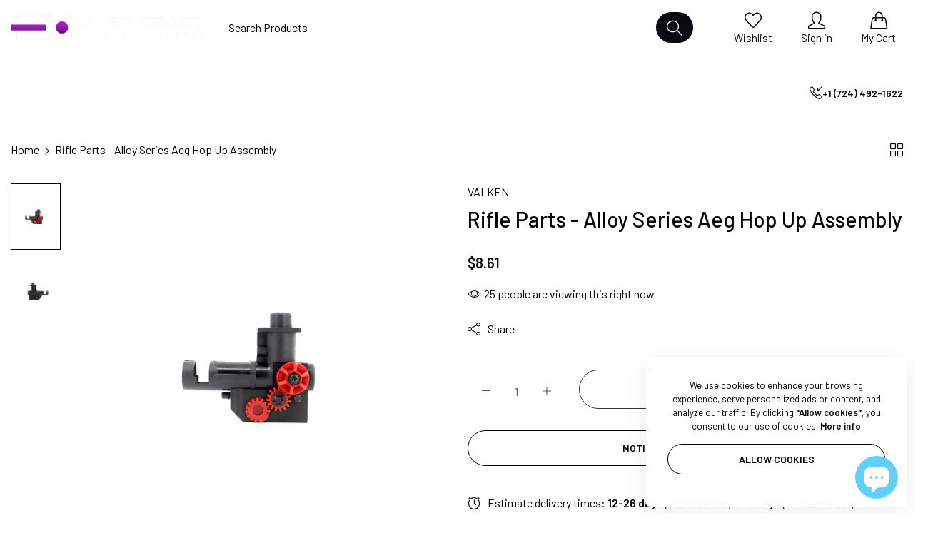

--- FILE ---
content_type: text/html; charset=utf-8
request_url: https://eastcoastpaintball.com/en-ca/products/rifle-parts-alloy-series-aeg-hop-up-assembly
body_size: 72191
content:


<!doctype html>
<html
  class="no-js "
  lang="en"
>
  <head>
    <meta charset="utf-8">
    <meta http-equiv="X-UA-Compatible" content="IE=edge">
    <meta name="viewport" content="width=device-width,initial-scale=1">
    <meta name="theme-color" content="">
    <meta name="robots" content="index, follow">
    
      
        <link rel="canonical" href="https://eastcoastpaintball.com/en-ca/products/rifle-parts-alloy-series-aeg-hop-up-assembly">
      
    
    <link rel="preconnect" href="https://cdn.shopify.com" crossorigin><link rel="icon" type="image/png" href="//eastcoastpaintball.com/cdn/shop/files/favicon_2d130d6a-c51e-4ed3-99be-1a039913d30c.png?crop=center&height=32&v=1748946428&width=32"><title>
      Rifle Parts - Alloy Series Aeg Hop Up Assembly
 &ndash; East Coast Paintball Supply</title>
    <meta name="description" content="Alloy Series AEG Hop-Up Assembly – Rifle Parts Upgrade or replace your AEG’s hop-up system with the Alloy Series AEG Hop-Up Assembly. Designed for consistent BB feeding and improved accuracy, this complete unit is ideal for enhancing performance or restoring functionality in your airsoft rifle. Features: Complete hop-u">
    

<meta property="og:site_name" content="East Coast Paintball Supply">
<meta property="og:url" content="https://eastcoastpaintball.com/en-ca/products/rifle-parts-alloy-series-aeg-hop-up-assembly">
<meta property="og:title" content="Rifle Parts - Alloy Series Aeg Hop Up Assembly">
<meta property="og:type" content="product">
<meta property="og:description" content="Alloy Series AEG Hop-Up Assembly – Rifle Parts Upgrade or replace your AEG’s hop-up system with the Alloy Series AEG Hop-Up Assembly. Designed for consistent BB feeding and improved accuracy, this complete unit is ideal for enhancing performance or restoring functionality in your airsoft rifle. Features: Complete hop-u"><meta property="og:image" content="http://eastcoastpaintball.com/cdn/shop/products/16770-RifleParts-AlloySeriesAEGHopUpAssembly.jpg?v=1653632155">
  <meta property="og:image:secure_url" content="https://eastcoastpaintball.com/cdn/shop/products/16770-RifleParts-AlloySeriesAEGHopUpAssembly.jpg?v=1653632155">
  <meta property="og:image:width" content="1200">
  <meta property="og:image:height" content="1200"><meta property="og:price:amount" content="8.61">
  <meta property="og:price:currency" content="USD"><meta name="twitter:site" content="@https://x.com/ecpaintball111"><meta name="twitter:card" content="summary_large_image">
<meta name="twitter:title" content="Rifle Parts - Alloy Series Aeg Hop Up Assembly">
<meta name="twitter:description" content="Alloy Series AEG Hop-Up Assembly – Rifle Parts Upgrade or replace your AEG’s hop-up system with the Alloy Series AEG Hop-Up Assembly. Designed for consistent BB feeding and improved accuracy, this complete unit is ideal for enhancing performance or restoring functionality in your airsoft rifle. Features: Complete hop-u">
    <script>window.performance && window.performance.mark && window.performance.mark('shopify.content_for_header.start');</script><meta name="google-site-verification" content="3nPUOH2nQ1jO7UjlrqwJeIZftnWGDHB7HBSxhLnq4cw">
<meta id="shopify-digital-wallet" name="shopify-digital-wallet" content="/57456918679/digital_wallets/dialog">
<meta name="shopify-checkout-api-token" content="595193c789569a80e04d0d8b07c803cc">
<meta id="in-context-paypal-metadata" data-shop-id="57456918679" data-venmo-supported="true" data-environment="production" data-locale="en_US" data-paypal-v4="true" data-currency="USD">
<link rel="alternate" hreflang="x-default" href="https://eastcoastpaintball.com/products/rifle-parts-alloy-series-aeg-hop-up-assembly">
<link rel="alternate" hreflang="en" href="https://eastcoastpaintball.com/products/rifle-parts-alloy-series-aeg-hop-up-assembly">
<link rel="alternate" hreflang="en-CA" href="https://eastcoastpaintball.com/en-ca/products/rifle-parts-alloy-series-aeg-hop-up-assembly">
<link rel="alternate" type="application/json+oembed" href="https://eastcoastpaintball.com/en-ca/products/rifle-parts-alloy-series-aeg-hop-up-assembly.oembed">
<script async="async" src="/checkouts/internal/preloads.js?locale=en-CA"></script>
<script id="shopify-features" type="application/json">{"accessToken":"595193c789569a80e04d0d8b07c803cc","betas":["rich-media-storefront-analytics"],"domain":"eastcoastpaintball.com","predictiveSearch":true,"shopId":57456918679,"locale":"en"}</script>
<script>var Shopify = Shopify || {};
Shopify.shop = "zephyr-a6.myshopify.com";
Shopify.locale = "en";
Shopify.currency = {"active":"USD","rate":"1.0"};
Shopify.country = "CA";
Shopify.theme = {"name":"East Coast Paintball New Website","id":141978337431,"schema_name":"Rokan","schema_version":"1.0.3","theme_store_id":null,"role":"main"};
Shopify.theme.handle = "null";
Shopify.theme.style = {"id":null,"handle":null};
Shopify.cdnHost = "eastcoastpaintball.com/cdn";
Shopify.routes = Shopify.routes || {};
Shopify.routes.root = "/en-ca/";</script>
<script type="module">!function(o){(o.Shopify=o.Shopify||{}).modules=!0}(window);</script>
<script>!function(o){function n(){var o=[];function n(){o.push(Array.prototype.slice.apply(arguments))}return n.q=o,n}var t=o.Shopify=o.Shopify||{};t.loadFeatures=n(),t.autoloadFeatures=n()}(window);</script>
<script id="shop-js-analytics" type="application/json">{"pageType":"product"}</script>
<script defer="defer" async type="module" src="//eastcoastpaintball.com/cdn/shopifycloud/shop-js/modules/v2/client.init-shop-cart-sync_BdyHc3Nr.en.esm.js"></script>
<script defer="defer" async type="module" src="//eastcoastpaintball.com/cdn/shopifycloud/shop-js/modules/v2/chunk.common_Daul8nwZ.esm.js"></script>
<script type="module">
  await import("//eastcoastpaintball.com/cdn/shopifycloud/shop-js/modules/v2/client.init-shop-cart-sync_BdyHc3Nr.en.esm.js");
await import("//eastcoastpaintball.com/cdn/shopifycloud/shop-js/modules/v2/chunk.common_Daul8nwZ.esm.js");

  window.Shopify.SignInWithShop?.initShopCartSync?.({"fedCMEnabled":true,"windoidEnabled":true});

</script>
<script id="__st">var __st={"a":57456918679,"offset":-18000,"reqid":"92c44238-1fb0-4fe0-84cb-34c4d2ebe5e8-1769008972","pageurl":"eastcoastpaintball.com\/en-ca\/products\/rifle-parts-alloy-series-aeg-hop-up-assembly","u":"b35d6f01eb34","p":"product","rtyp":"product","rid":7607957225623};</script>
<script>window.ShopifyPaypalV4VisibilityTracking = true;</script>
<script id="captcha-bootstrap">!function(){'use strict';const t='contact',e='account',n='new_comment',o=[[t,t],['blogs',n],['comments',n],[t,'customer']],c=[[e,'customer_login'],[e,'guest_login'],[e,'recover_customer_password'],[e,'create_customer']],r=t=>t.map((([t,e])=>`form[action*='/${t}']:not([data-nocaptcha='true']) input[name='form_type'][value='${e}']`)).join(','),a=t=>()=>t?[...document.querySelectorAll(t)].map((t=>t.form)):[];function s(){const t=[...o],e=r(t);return a(e)}const i='password',u='form_key',d=['recaptcha-v3-token','g-recaptcha-response','h-captcha-response',i],f=()=>{try{return window.sessionStorage}catch{return}},m='__shopify_v',_=t=>t.elements[u];function p(t,e,n=!1){try{const o=window.sessionStorage,c=JSON.parse(o.getItem(e)),{data:r}=function(t){const{data:e,action:n}=t;return t[m]||n?{data:e,action:n}:{data:t,action:n}}(c);for(const[e,n]of Object.entries(r))t.elements[e]&&(t.elements[e].value=n);n&&o.removeItem(e)}catch(o){console.error('form repopulation failed',{error:o})}}const l='form_type',E='cptcha';function T(t){t.dataset[E]=!0}const w=window,h=w.document,L='Shopify',v='ce_forms',y='captcha';let A=!1;((t,e)=>{const n=(g='f06e6c50-85a8-45c8-87d0-21a2b65856fe',I='https://cdn.shopify.com/shopifycloud/storefront-forms-hcaptcha/ce_storefront_forms_captcha_hcaptcha.v1.5.2.iife.js',D={infoText:'Protected by hCaptcha',privacyText:'Privacy',termsText:'Terms'},(t,e,n)=>{const o=w[L][v],c=o.bindForm;if(c)return c(t,g,e,D).then(n);var r;o.q.push([[t,g,e,D],n]),r=I,A||(h.body.append(Object.assign(h.createElement('script'),{id:'captcha-provider',async:!0,src:r})),A=!0)});var g,I,D;w[L]=w[L]||{},w[L][v]=w[L][v]||{},w[L][v].q=[],w[L][y]=w[L][y]||{},w[L][y].protect=function(t,e){n(t,void 0,e),T(t)},Object.freeze(w[L][y]),function(t,e,n,w,h,L){const[v,y,A,g]=function(t,e,n){const i=e?o:[],u=t?c:[],d=[...i,...u],f=r(d),m=r(i),_=r(d.filter((([t,e])=>n.includes(e))));return[a(f),a(m),a(_),s()]}(w,h,L),I=t=>{const e=t.target;return e instanceof HTMLFormElement?e:e&&e.form},D=t=>v().includes(t);t.addEventListener('submit',(t=>{const e=I(t);if(!e)return;const n=D(e)&&!e.dataset.hcaptchaBound&&!e.dataset.recaptchaBound,o=_(e),c=g().includes(e)&&(!o||!o.value);(n||c)&&t.preventDefault(),c&&!n&&(function(t){try{if(!f())return;!function(t){const e=f();if(!e)return;const n=_(t);if(!n)return;const o=n.value;o&&e.removeItem(o)}(t);const e=Array.from(Array(32),(()=>Math.random().toString(36)[2])).join('');!function(t,e){_(t)||t.append(Object.assign(document.createElement('input'),{type:'hidden',name:u})),t.elements[u].value=e}(t,e),function(t,e){const n=f();if(!n)return;const o=[...t.querySelectorAll(`input[type='${i}']`)].map((({name:t})=>t)),c=[...d,...o],r={};for(const[a,s]of new FormData(t).entries())c.includes(a)||(r[a]=s);n.setItem(e,JSON.stringify({[m]:1,action:t.action,data:r}))}(t,e)}catch(e){console.error('failed to persist form',e)}}(e),e.submit())}));const S=(t,e)=>{t&&!t.dataset[E]&&(n(t,e.some((e=>e===t))),T(t))};for(const o of['focusin','change'])t.addEventListener(o,(t=>{const e=I(t);D(e)&&S(e,y())}));const B=e.get('form_key'),M=e.get(l),P=B&&M;t.addEventListener('DOMContentLoaded',(()=>{const t=y();if(P)for(const e of t)e.elements[l].value===M&&p(e,B);[...new Set([...A(),...v().filter((t=>'true'===t.dataset.shopifyCaptcha))])].forEach((e=>S(e,t)))}))}(h,new URLSearchParams(w.location.search),n,t,e,['guest_login'])})(!0,!0)}();</script>
<script integrity="sha256-4kQ18oKyAcykRKYeNunJcIwy7WH5gtpwJnB7kiuLZ1E=" data-source-attribution="shopify.loadfeatures" defer="defer" src="//eastcoastpaintball.com/cdn/shopifycloud/storefront/assets/storefront/load_feature-a0a9edcb.js" crossorigin="anonymous"></script>
<script data-source-attribution="shopify.dynamic_checkout.dynamic.init">var Shopify=Shopify||{};Shopify.PaymentButton=Shopify.PaymentButton||{isStorefrontPortableWallets:!0,init:function(){window.Shopify.PaymentButton.init=function(){};var t=document.createElement("script");t.src="https://eastcoastpaintball.com/cdn/shopifycloud/portable-wallets/latest/portable-wallets.en.js",t.type="module",document.head.appendChild(t)}};
</script>
<script data-source-attribution="shopify.dynamic_checkout.buyer_consent">
  function portableWalletsHideBuyerConsent(e){var t=document.getElementById("shopify-buyer-consent"),n=document.getElementById("shopify-subscription-policy-button");t&&n&&(t.classList.add("hidden"),t.setAttribute("aria-hidden","true"),n.removeEventListener("click",e))}function portableWalletsShowBuyerConsent(e){var t=document.getElementById("shopify-buyer-consent"),n=document.getElementById("shopify-subscription-policy-button");t&&n&&(t.classList.remove("hidden"),t.removeAttribute("aria-hidden"),n.addEventListener("click",e))}window.Shopify?.PaymentButton&&(window.Shopify.PaymentButton.hideBuyerConsent=portableWalletsHideBuyerConsent,window.Shopify.PaymentButton.showBuyerConsent=portableWalletsShowBuyerConsent);
</script>
<script data-source-attribution="shopify.dynamic_checkout.cart.bootstrap">document.addEventListener("DOMContentLoaded",(function(){function t(){return document.querySelector("shopify-accelerated-checkout-cart, shopify-accelerated-checkout")}if(t())Shopify.PaymentButton.init();else{new MutationObserver((function(e,n){t()&&(Shopify.PaymentButton.init(),n.disconnect())})).observe(document.body,{childList:!0,subtree:!0})}}));
</script>
<link id="shopify-accelerated-checkout-styles" rel="stylesheet" media="screen" href="https://eastcoastpaintball.com/cdn/shopifycloud/portable-wallets/latest/accelerated-checkout-backwards-compat.css" crossorigin="anonymous">
<style id="shopify-accelerated-checkout-cart">
        #shopify-buyer-consent {
  margin-top: 1em;
  display: inline-block;
  width: 100%;
}

#shopify-buyer-consent.hidden {
  display: none;
}

#shopify-subscription-policy-button {
  background: none;
  border: none;
  padding: 0;
  text-decoration: underline;
  font-size: inherit;
  cursor: pointer;
}

#shopify-subscription-policy-button::before {
  box-shadow: none;
}

      </style>

<script>window.performance && window.performance.mark && window.performance.mark('shopify.content_for_header.end');</script>
    <script>
      document.documentElement.className = document.documentElement.className.replace('no-js', 'js');
      if (Shopify.designMode) {
        document.documentElement.classList.add('shopify-design-mode');
      }
    </script>
  <link
    rel="stylesheet"
    href="https://fonts.googleapis.com/css?family=Barlow:300,300i,400,400i,500,500i,600,600i,700,700i,800,800i&display=swap"
    media="print"
    onload="this.media='all'"
  >
  

  <link
    rel="stylesheet"
    href="https://fonts.googleapis.com/css?family=Barlow:300,300i,400,400i,500,500i,600,600i,700,700i,800,800i&display=swap"
    media="print"
    onload="this.media='all'"
  >
  

  <link
    rel="stylesheet"
    href="https://fonts.googleapis.com/css?family=Barlow:300,300i,400,400i,500,500i,600,600i,700,700i,800,800i&display=swap"
    media="print"
    onload="this.media='all'"
  >
  
<style data-shopify>
  :root,
  .color-default-color-scheme:not(.reset-color-on-menu,.reset-color-on-mb) {
    
      --gradient-background: #ffffff;
    
    --base-color : 85,85,85;
    --base-body-bg-color : #ffffff;
    --border-color-base : #e5e5e5;
    --heading-color : #111111;
    --primary-color: #d0473e;
    --color-link : #111111;
    --color-link-hover : #111111;
    --btn-primary-bg : #111111;
    --btn-primary-color : #ffffff;
    --btn-primary-color-hover : #111111;
    --btn-primary-bg-hover : #ffffff;
    --btn-primary-border-hover : #111111;
    --btn-secondary-color : #111111;
    --btn-secondary-border-color : #111111;
    --btn-secondary-bg : rgba(0,0,0,0);
    --btn-secondary-color-hover : #ffffff;
    --btn-secondary-bg-hover : #111111;
    --btn-link-color : #111111;
    --btn-link-color-hover : #111111;
    --footer-background-color: #ffffff;
    --footer-heading-color : #111111;
    --footer-text-color: #555555;
    --footer-link-color : #111111;
    --footer-link-hover-color : #111111;
    --footer-bottom-background--color : ;

    --header-bg : #ffffff;
    --header-color : #111111;
    --header_border_color:  #e5e5e5;
    --menu-color : #111111;
    --submenu-color : #555555;
    --submenu-hover-color : #111111;

    --grey-color: #666666;
    --input-border-color: var(--border-color-base);
    --input-placeholder-color: rgb(var(--base-color));

  }
  @media (min-width: 768px) {
    .color-default-color-scheme.reset-color-on-mb{

      
        --gradient-background: #ffffff;
      
      --base-color : 85,85,85;
      --base-body-bg-color : #ffffff;
      --border-color-base : #e5e5e5;
      --heading-color : #111111;
      --primary-color: #d0473e;
      --color-link : #111111;
      --color-link-hover : #111111;
      --btn-primary-bg : #111111;
      --btn-primary-color : #ffffff;
      --btn-primary-color-hover : #111111;
      --btn-primary-bg-hover : #ffffff;
      --btn-primary-border-hover : #111111;
      --btn-secondary-color : #111111;
      --btn-secondary-border-color : #111111;
      --btn-secondary-bg : rgba(0,0,0,0);
      --btn-secondary-color-hover : #ffffff;
      --btn-secondary-bg-hover : #111111;
      --btn-link-color : #111111;
      --btn-link-color-hover : #111111;

      --footer-background-color: #ffffff;
      --footer-heading-color : #111111;
      --footer-text-color: #555555;
      --footer-link-color : #111111;
      --footer-link-hover-color : #111111;
      --footer-bottom-background--color : ;

      --header-bg : #ffffff;
      --header-color : #111111;
      --header_border_color:  #e5e5e5;
      --menu-color : #111111;
      --submenu-color : #555555;
      --submenu-hover-color : #111111;

      --grey-color: #666666;
      --input-border-color: var(--border-color-base);
      --input-placeholder-color: rgb(var(--base-color));
    }
  }
  @media (min-width: 1025px) {
    .color-default-color-scheme.reset-color-on-menu{

      
        --gradient-background: #ffffff;
      
      --base-color : 85,85,85;
      --base-body-bg-color : #ffffff;
      --border-color-base : #e5e5e5;
      --heading-color : #111111;
      --primary-color: #d0473e;
      --color-link : #111111;
      --color-link-hover : #111111;
      --btn-primary-bg : #111111;
      --btn-primary-color : #ffffff;
      --btn-primary-color-hover : #111111;
      --btn-primary-bg-hover : #ffffff;
      --btn-primary-border-hover : #111111;
      --btn-secondary-color : #111111;
      --btn-secondary-border-color : #111111;
      --btn-secondary-bg : rgba(0,0,0,0);
      --btn-secondary-color-hover : #ffffff;
      --btn-secondary-bg-hover : #111111;
      --btn-link-color : #111111;
      --btn-link-color-hover : #111111;

      --footer-background-color: #ffffff;
      --footer-heading-color : #111111;
      --footer-text-color: #555555;
      --footer-link-color : #111111;
      --footer-link-hover-color : #111111;
      --footer-bottom-background--color : ;

      --header-bg : #ffffff;
      --header-color : #111111;
      --header_border_color:  #e5e5e5;
      --menu-color : #111111;
      --submenu-color : #555555;
      --submenu-hover-color : #111111;

      --grey-color: #666666;
      --input-border-color: var(--border-color-base);
      --input-placeholder-color: rgb(var(--base-color));
    }
  }
  
  
  .color-scheme-6de5e490-9ebf-4111-bce7-840b2d9c6f4c:not(.reset-color-on-menu,.reset-color-on-mb) {
    
      --gradient-background: #cef5f1;
    
    --base-color : 17,17,17;
    --base-body-bg-color : #cef5f1;
    --border-color-base : #e5e5e5;
    --heading-color : #111111;
    --primary-color: #dd3327;
    --color-link : #111111;
    --color-link-hover : #555555;
    --btn-primary-bg : #ffffff;
    --btn-primary-color : #111111;
    --btn-primary-color-hover : #ffffff;
    --btn-primary-bg-hover : #111111;
    --btn-primary-border-hover : #111111;
    --btn-secondary-color : #111111;
    --btn-secondary-border-color : #dedede;
    --btn-secondary-bg : #ffffff;
    --btn-secondary-color-hover : #ffffff;
    --btn-secondary-bg-hover : #111111;
    --btn-link-color : #111111;
    --btn-link-color-hover : #555555;
    --footer-background-color: #cef5f1;
    --footer-heading-color : #111111;
    --footer-text-color: #111111;
    --footer-link-color : #111111;
    --footer-link-hover-color : #555555;
    --footer-bottom-background--color : ;

    --header-bg : #cef5f1;
    --header-color : #111111;
    --header_border_color:  #e5e5e5;
    --menu-color : #111111;
    --submenu-color : #111111;
    --submenu-hover-color : #555555;

    --grey-color: #666666;
    --input-border-color: var(--border-color-base);
    --input-placeholder-color: rgb(var(--base-color));

  }
  @media (min-width: 768px) {
    .color-scheme-6de5e490-9ebf-4111-bce7-840b2d9c6f4c.reset-color-on-mb{

      
        --gradient-background: #cef5f1;
      
      --base-color : 17,17,17;
      --base-body-bg-color : #cef5f1;
      --border-color-base : #e5e5e5;
      --heading-color : #111111;
      --primary-color: #dd3327;
      --color-link : #111111;
      --color-link-hover : #555555;
      --btn-primary-bg : #ffffff;
      --btn-primary-color : #111111;
      --btn-primary-color-hover : #ffffff;
      --btn-primary-bg-hover : #111111;
      --btn-primary-border-hover : #111111;
      --btn-secondary-color : #111111;
      --btn-secondary-border-color : #dedede;
      --btn-secondary-bg : #ffffff;
      --btn-secondary-color-hover : #ffffff;
      --btn-secondary-bg-hover : #111111;
      --btn-link-color : #111111;
      --btn-link-color-hover : #555555;

      --footer-background-color: #cef5f1;
      --footer-heading-color : #111111;
      --footer-text-color: #111111;
      --footer-link-color : #111111;
      --footer-link-hover-color : #555555;
      --footer-bottom-background--color : ;

      --header-bg : #cef5f1;
      --header-color : #111111;
      --header_border_color:  #e5e5e5;
      --menu-color : #111111;
      --submenu-color : #111111;
      --submenu-hover-color : #555555;

      --grey-color: #666666;
      --input-border-color: var(--border-color-base);
      --input-placeholder-color: rgb(var(--base-color));
    }
  }
  @media (min-width: 1025px) {
    .color-scheme-6de5e490-9ebf-4111-bce7-840b2d9c6f4c.reset-color-on-menu{

      
        --gradient-background: #cef5f1;
      
      --base-color : 17,17,17;
      --base-body-bg-color : #cef5f1;
      --border-color-base : #e5e5e5;
      --heading-color : #111111;
      --primary-color: #dd3327;
      --color-link : #111111;
      --color-link-hover : #555555;
      --btn-primary-bg : #ffffff;
      --btn-primary-color : #111111;
      --btn-primary-color-hover : #ffffff;
      --btn-primary-bg-hover : #111111;
      --btn-primary-border-hover : #111111;
      --btn-secondary-color : #111111;
      --btn-secondary-border-color : #dedede;
      --btn-secondary-bg : #ffffff;
      --btn-secondary-color-hover : #ffffff;
      --btn-secondary-bg-hover : #111111;
      --btn-link-color : #111111;
      --btn-link-color-hover : #555555;

      --footer-background-color: #cef5f1;
      --footer-heading-color : #111111;
      --footer-text-color: #111111;
      --footer-link-color : #111111;
      --footer-link-hover-color : #555555;
      --footer-bottom-background--color : ;

      --header-bg : #cef5f1;
      --header-color : #111111;
      --header_border_color:  #e5e5e5;
      --menu-color : #111111;
      --submenu-color : #111111;
      --submenu-hover-color : #555555;

      --grey-color: #666666;
      --input-border-color: var(--border-color-base);
      --input-placeholder-color: rgb(var(--base-color));
    }
  }
  
  
  .color-scheme-b808185a-cae7-47ba-9fe9-7d81ddf7e485:not(.reset-color-on-menu,.reset-color-on-mb) {
    
      --gradient-background: rgba(0,0,0,0);
    
    --base-color : 255,255,255;
    --base-body-bg-color : rgba(0,0,0,0);
    --border-color-base : #ffffff;
    --heading-color : #ffffff;
    --primary-color: #dd3327;
    --color-link : #ffffff;
    --color-link-hover : #ffffff;
    --btn-primary-bg : #ffffff;
    --btn-primary-color : #111111;
    --btn-primary-color-hover : #111111;
    --btn-primary-bg-hover : #ffffff;
    --btn-primary-border-hover : #ffffff;
    --btn-secondary-color : #ffffff;
    --btn-secondary-border-color : #ffffff;
    --btn-secondary-bg : rgba(0,0,0,0);
    --btn-secondary-color-hover : #111111;
    --btn-secondary-bg-hover : #ffffff;
    --btn-link-color : #ffffff;
    --btn-link-color-hover : #ffffff;
    --footer-background-color: rgba(0,0,0,0);
    --footer-heading-color : #ffffff;
    --footer-text-color: #ffffff;
    --footer-link-color : #ffffff;
    --footer-link-hover-color : #ffffff;
    --footer-bottom-background--color : ;

    --header-bg : rgba(0,0,0,0);
    --header-color : #ffffff;
    --header_border_color:  #ffffff;
    --menu-color : #ffffff;
    --submenu-color : #ffffff;
    --submenu-hover-color : #ffffff;

    --grey-color: #666666;
    --input-border-color: var(--border-color-base);
    --input-placeholder-color: rgb(var(--base-color));

  }
  @media (min-width: 768px) {
    .color-scheme-b808185a-cae7-47ba-9fe9-7d81ddf7e485.reset-color-on-mb{

      
        --gradient-background: rgba(0,0,0,0);
      
      --base-color : 255,255,255;
      --base-body-bg-color : rgba(0,0,0,0);
      --border-color-base : #ffffff;
      --heading-color : #ffffff;
      --primary-color: #dd3327;
      --color-link : #ffffff;
      --color-link-hover : #ffffff;
      --btn-primary-bg : #ffffff;
      --btn-primary-color : #111111;
      --btn-primary-color-hover : #111111;
      --btn-primary-bg-hover : #ffffff;
      --btn-primary-border-hover : #ffffff;
      --btn-secondary-color : #ffffff;
      --btn-secondary-border-color : #ffffff;
      --btn-secondary-bg : rgba(0,0,0,0);
      --btn-secondary-color-hover : #111111;
      --btn-secondary-bg-hover : #ffffff;
      --btn-link-color : #ffffff;
      --btn-link-color-hover : #ffffff;

      --footer-background-color: rgba(0,0,0,0);
      --footer-heading-color : #ffffff;
      --footer-text-color: #ffffff;
      --footer-link-color : #ffffff;
      --footer-link-hover-color : #ffffff;
      --footer-bottom-background--color : ;

      --header-bg : rgba(0,0,0,0);
      --header-color : #ffffff;
      --header_border_color:  #ffffff;
      --menu-color : #ffffff;
      --submenu-color : #ffffff;
      --submenu-hover-color : #ffffff;

      --grey-color: #666666;
      --input-border-color: var(--border-color-base);
      --input-placeholder-color: rgb(var(--base-color));
    }
  }
  @media (min-width: 1025px) {
    .color-scheme-b808185a-cae7-47ba-9fe9-7d81ddf7e485.reset-color-on-menu{

      
        --gradient-background: rgba(0,0,0,0);
      
      --base-color : 255,255,255;
      --base-body-bg-color : rgba(0,0,0,0);
      --border-color-base : #ffffff;
      --heading-color : #ffffff;
      --primary-color: #dd3327;
      --color-link : #ffffff;
      --color-link-hover : #ffffff;
      --btn-primary-bg : #ffffff;
      --btn-primary-color : #111111;
      --btn-primary-color-hover : #111111;
      --btn-primary-bg-hover : #ffffff;
      --btn-primary-border-hover : #ffffff;
      --btn-secondary-color : #ffffff;
      --btn-secondary-border-color : #ffffff;
      --btn-secondary-bg : rgba(0,0,0,0);
      --btn-secondary-color-hover : #111111;
      --btn-secondary-bg-hover : #ffffff;
      --btn-link-color : #ffffff;
      --btn-link-color-hover : #ffffff;

      --footer-background-color: rgba(0,0,0,0);
      --footer-heading-color : #ffffff;
      --footer-text-color: #ffffff;
      --footer-link-color : #ffffff;
      --footer-link-hover-color : #ffffff;
      --footer-bottom-background--color : ;

      --header-bg : rgba(0,0,0,0);
      --header-color : #ffffff;
      --header_border_color:  #ffffff;
      --menu-color : #ffffff;
      --submenu-color : #ffffff;
      --submenu-hover-color : #ffffff;

      --grey-color: #666666;
      --input-border-color: var(--border-color-base);
      --input-placeholder-color: rgb(var(--base-color));
    }
  }
  
  
  .color-scheme-013ccfbf-beb5-42e6-bc8f-8a36ab634ca7:not(.reset-color-on-menu,.reset-color-on-mb) {
    
      --gradient-background: #f5f5f5;
    
    --base-color : 85,85,85;
    --base-body-bg-color : #f5f5f5;
    --border-color-base : #ebebeb;
    --heading-color : #111111;
    --primary-color: #dd3327;
    --color-link : #111111;
    --color-link-hover : #555555;
    --btn-primary-bg : #111111;
    --btn-primary-color : #ffffff;
    --btn-primary-color-hover : #ffffff;
    --btn-primary-bg-hover : #111111;
    --btn-primary-border-hover : #111111;
    --btn-secondary-color : #111111;
    --btn-secondary-border-color : #dedede;
    --btn-secondary-bg : #ffffff;
    --btn-secondary-color-hover : #ffffff;
    --btn-secondary-bg-hover : #111111;
    --btn-link-color : #111111;
    --btn-link-color-hover : #555555;
    --footer-background-color: #f5f5f5;
    --footer-heading-color : #111111;
    --footer-text-color: #555555;
    --footer-link-color : #111111;
    --footer-link-hover-color : #555555;
    --footer-bottom-background--color : ;

    --header-bg : #f5f5f5;
    --header-color : #111111;
    --header_border_color:  #ebebeb;
    --menu-color : #111111;
    --submenu-color : #555555;
    --submenu-hover-color : #555555;

    --grey-color: #666666;
    --input-border-color: var(--border-color-base);
    --input-placeholder-color: rgb(var(--base-color));

  }
  @media (min-width: 768px) {
    .color-scheme-013ccfbf-beb5-42e6-bc8f-8a36ab634ca7.reset-color-on-mb{

      
        --gradient-background: #f5f5f5;
      
      --base-color : 85,85,85;
      --base-body-bg-color : #f5f5f5;
      --border-color-base : #ebebeb;
      --heading-color : #111111;
      --primary-color: #dd3327;
      --color-link : #111111;
      --color-link-hover : #555555;
      --btn-primary-bg : #111111;
      --btn-primary-color : #ffffff;
      --btn-primary-color-hover : #ffffff;
      --btn-primary-bg-hover : #111111;
      --btn-primary-border-hover : #111111;
      --btn-secondary-color : #111111;
      --btn-secondary-border-color : #dedede;
      --btn-secondary-bg : #ffffff;
      --btn-secondary-color-hover : #ffffff;
      --btn-secondary-bg-hover : #111111;
      --btn-link-color : #111111;
      --btn-link-color-hover : #555555;

      --footer-background-color: #f5f5f5;
      --footer-heading-color : #111111;
      --footer-text-color: #555555;
      --footer-link-color : #111111;
      --footer-link-hover-color : #555555;
      --footer-bottom-background--color : ;

      --header-bg : #f5f5f5;
      --header-color : #111111;
      --header_border_color:  #ebebeb;
      --menu-color : #111111;
      --submenu-color : #555555;
      --submenu-hover-color : #555555;

      --grey-color: #666666;
      --input-border-color: var(--border-color-base);
      --input-placeholder-color: rgb(var(--base-color));
    }
  }
  @media (min-width: 1025px) {
    .color-scheme-013ccfbf-beb5-42e6-bc8f-8a36ab634ca7.reset-color-on-menu{

      
        --gradient-background: #f5f5f5;
      
      --base-color : 85,85,85;
      --base-body-bg-color : #f5f5f5;
      --border-color-base : #ebebeb;
      --heading-color : #111111;
      --primary-color: #dd3327;
      --color-link : #111111;
      --color-link-hover : #555555;
      --btn-primary-bg : #111111;
      --btn-primary-color : #ffffff;
      --btn-primary-color-hover : #ffffff;
      --btn-primary-bg-hover : #111111;
      --btn-primary-border-hover : #111111;
      --btn-secondary-color : #111111;
      --btn-secondary-border-color : #dedede;
      --btn-secondary-bg : #ffffff;
      --btn-secondary-color-hover : #ffffff;
      --btn-secondary-bg-hover : #111111;
      --btn-link-color : #111111;
      --btn-link-color-hover : #555555;

      --footer-background-color: #f5f5f5;
      --footer-heading-color : #111111;
      --footer-text-color: #555555;
      --footer-link-color : #111111;
      --footer-link-hover-color : #555555;
      --footer-bottom-background--color : ;

      --header-bg : #f5f5f5;
      --header-color : #111111;
      --header_border_color:  #ebebeb;
      --menu-color : #111111;
      --submenu-color : #555555;
      --submenu-hover-color : #555555;

      --grey-color: #666666;
      --input-border-color: var(--border-color-base);
      --input-placeholder-color: rgb(var(--base-color));
    }
  }
  
  
  .color-scheme-735c978e-d3b7-474f-a3f7-562370446399:not(.reset-color-on-menu,.reset-color-on-mb) {
    
      --gradient-background: #ffebeb;
    
    --base-color : 255,219,119;
    --base-body-bg-color : #ffebeb;
    --border-color-base : #ebebeb;
    --heading-color : #e53e3e;
    --primary-color: #dd3327;
    --color-link : #111111;
    --color-link-hover : #555555;
    --btn-primary-bg : #111111;
    --btn-primary-color : #ffffff;
    --btn-primary-color-hover : #ffffff;
    --btn-primary-bg-hover : #111111;
    --btn-primary-border-hover : #111111;
    --btn-secondary-color : #e53e3e;
    --btn-secondary-border-color : #e53e3e;
    --btn-secondary-bg : #ffffff;
    --btn-secondary-color-hover : #ffffff;
    --btn-secondary-bg-hover : #e53e3e;
    --btn-link-color : #222222;
    --btn-link-color-hover : #222222;
    --footer-background-color: #ffebeb;
    --footer-heading-color : #e53e3e;
    --footer-text-color: #ffdb77;
    --footer-link-color : #111111;
    --footer-link-hover-color : #555555;
    --footer-bottom-background--color : ;

    --header-bg : #ffebeb;
    --header-color : #e53e3e;
    --header_border_color:  #ebebeb;
    --menu-color : #e53e3e;
    --submenu-color : #ffdb77;
    --submenu-hover-color : #555555;

    --grey-color: #666666;
    --input-border-color: var(--border-color-base);
    --input-placeholder-color: rgb(var(--base-color));

  }
  @media (min-width: 768px) {
    .color-scheme-735c978e-d3b7-474f-a3f7-562370446399.reset-color-on-mb{

      
        --gradient-background: #ffebeb;
      
      --base-color : 255,219,119;
      --base-body-bg-color : #ffebeb;
      --border-color-base : #ebebeb;
      --heading-color : #e53e3e;
      --primary-color: #dd3327;
      --color-link : #111111;
      --color-link-hover : #555555;
      --btn-primary-bg : #111111;
      --btn-primary-color : #ffffff;
      --btn-primary-color-hover : #ffffff;
      --btn-primary-bg-hover : #111111;
      --btn-primary-border-hover : #111111;
      --btn-secondary-color : #e53e3e;
      --btn-secondary-border-color : #e53e3e;
      --btn-secondary-bg : #ffffff;
      --btn-secondary-color-hover : #ffffff;
      --btn-secondary-bg-hover : #e53e3e;
      --btn-link-color : #222222;
      --btn-link-color-hover : #222222;

      --footer-background-color: #ffebeb;
      --footer-heading-color : #e53e3e;
      --footer-text-color: #ffdb77;
      --footer-link-color : #111111;
      --footer-link-hover-color : #555555;
      --footer-bottom-background--color : ;

      --header-bg : #ffebeb;
      --header-color : #e53e3e;
      --header_border_color:  #ebebeb;
      --menu-color : #e53e3e;
      --submenu-color : #ffdb77;
      --submenu-hover-color : #555555;

      --grey-color: #666666;
      --input-border-color: var(--border-color-base);
      --input-placeholder-color: rgb(var(--base-color));
    }
  }
  @media (min-width: 1025px) {
    .color-scheme-735c978e-d3b7-474f-a3f7-562370446399.reset-color-on-menu{

      
        --gradient-background: #ffebeb;
      
      --base-color : 255,219,119;
      --base-body-bg-color : #ffebeb;
      --border-color-base : #ebebeb;
      --heading-color : #e53e3e;
      --primary-color: #dd3327;
      --color-link : #111111;
      --color-link-hover : #555555;
      --btn-primary-bg : #111111;
      --btn-primary-color : #ffffff;
      --btn-primary-color-hover : #ffffff;
      --btn-primary-bg-hover : #111111;
      --btn-primary-border-hover : #111111;
      --btn-secondary-color : #e53e3e;
      --btn-secondary-border-color : #e53e3e;
      --btn-secondary-bg : #ffffff;
      --btn-secondary-color-hover : #ffffff;
      --btn-secondary-bg-hover : #e53e3e;
      --btn-link-color : #222222;
      --btn-link-color-hover : #222222;

      --footer-background-color: #ffebeb;
      --footer-heading-color : #e53e3e;
      --footer-text-color: #ffdb77;
      --footer-link-color : #111111;
      --footer-link-hover-color : #555555;
      --footer-bottom-background--color : ;

      --header-bg : #ffebeb;
      --header-color : #e53e3e;
      --header_border_color:  #ebebeb;
      --menu-color : #e53e3e;
      --submenu-color : #ffdb77;
      --submenu-hover-color : #555555;

      --grey-color: #666666;
      --input-border-color: var(--border-color-base);
      --input-placeholder-color: rgb(var(--base-color));
    }
  }
  
  
  .color-scheme-cdad2881-e610-44b4-8e2f-e906f6a5f790:not(.reset-color-on-menu,.reset-color-on-mb) {
    
      --gradient-background: linear-gradient(180deg, rgba(255, 165, 0, 1), rgba(254, 91, 124, 1) 49%, rgba(255, 69, 0, 1) 100%);
    
    --base-color : 85,85,85;
    --base-body-bg-color : #e42e2d;
    --border-color-base : #ebebeb;
    --heading-color : #ffffff;
    --primary-color: #dd3327;
    --color-link : #111111;
    --color-link-hover : #555555;
    --btn-primary-bg : #111111;
    --btn-primary-color : #ffffff;
    --btn-primary-color-hover : #ffffff;
    --btn-primary-bg-hover : #111111;
    --btn-primary-border-hover : #111111;
    --btn-secondary-color : #111111;
    --btn-secondary-border-color : #dedede;
    --btn-secondary-bg : #ffffff;
    --btn-secondary-color-hover : #ffffff;
    --btn-secondary-bg-hover : #111111;
    --btn-link-color : #111111;
    --btn-link-color-hover : #555555;
    --footer-background-color: #e42e2d;
    --footer-heading-color : #ffffff;
    --footer-text-color: #555555;
    --footer-link-color : #111111;
    --footer-link-hover-color : #555555;
    --footer-bottom-background--color : ;

    --header-bg : #e42e2d;
    --header-color : #ffffff;
    --header_border_color:  #ebebeb;
    --menu-color : #ffffff;
    --submenu-color : #555555;
    --submenu-hover-color : #555555;

    --grey-color: #666666;
    --input-border-color: var(--border-color-base);
    --input-placeholder-color: rgb(var(--base-color));

  }
  @media (min-width: 768px) {
    .color-scheme-cdad2881-e610-44b4-8e2f-e906f6a5f790.reset-color-on-mb{

      
      --gradient-background: linear-gradient(180deg, rgba(255, 165, 0, 1), rgba(254, 91, 124, 1) 49%, rgba(255, 69, 0, 1) 100%);
      
      --base-color : 85,85,85;
      --base-body-bg-color : #e42e2d;
      --border-color-base : #ebebeb;
      --heading-color : #ffffff;
      --primary-color: #dd3327;
      --color-link : #111111;
      --color-link-hover : #555555;
      --btn-primary-bg : #111111;
      --btn-primary-color : #ffffff;
      --btn-primary-color-hover : #ffffff;
      --btn-primary-bg-hover : #111111;
      --btn-primary-border-hover : #111111;
      --btn-secondary-color : #111111;
      --btn-secondary-border-color : #dedede;
      --btn-secondary-bg : #ffffff;
      --btn-secondary-color-hover : #ffffff;
      --btn-secondary-bg-hover : #111111;
      --btn-link-color : #111111;
      --btn-link-color-hover : #555555;

      --footer-background-color: #e42e2d;
      --footer-heading-color : #ffffff;
      --footer-text-color: #555555;
      --footer-link-color : #111111;
      --footer-link-hover-color : #555555;
      --footer-bottom-background--color : ;

      --header-bg : #e42e2d;
      --header-color : #ffffff;
      --header_border_color:  #ebebeb;
      --menu-color : #ffffff;
      --submenu-color : #555555;
      --submenu-hover-color : #555555;

      --grey-color: #666666;
      --input-border-color: var(--border-color-base);
      --input-placeholder-color: rgb(var(--base-color));
    }
  }
  @media (min-width: 1025px) {
    .color-scheme-cdad2881-e610-44b4-8e2f-e906f6a5f790.reset-color-on-menu{

      
      --gradient-background: linear-gradient(180deg, rgba(255, 165, 0, 1), rgba(254, 91, 124, 1) 49%, rgba(255, 69, 0, 1) 100%);
      
      --base-color : 85,85,85;
      --base-body-bg-color : #e42e2d;
      --border-color-base : #ebebeb;
      --heading-color : #ffffff;
      --primary-color: #dd3327;
      --color-link : #111111;
      --color-link-hover : #555555;
      --btn-primary-bg : #111111;
      --btn-primary-color : #ffffff;
      --btn-primary-color-hover : #ffffff;
      --btn-primary-bg-hover : #111111;
      --btn-primary-border-hover : #111111;
      --btn-secondary-color : #111111;
      --btn-secondary-border-color : #dedede;
      --btn-secondary-bg : #ffffff;
      --btn-secondary-color-hover : #ffffff;
      --btn-secondary-bg-hover : #111111;
      --btn-link-color : #111111;
      --btn-link-color-hover : #555555;

      --footer-background-color: #e42e2d;
      --footer-heading-color : #ffffff;
      --footer-text-color: #555555;
      --footer-link-color : #111111;
      --footer-link-hover-color : #555555;
      --footer-bottom-background--color : ;

      --header-bg : #e42e2d;
      --header-color : #ffffff;
      --header_border_color:  #ebebeb;
      --menu-color : #ffffff;
      --submenu-color : #555555;
      --submenu-hover-color : #555555;

      --grey-color: #666666;
      --input-border-color: var(--border-color-base);
      --input-placeholder-color: rgb(var(--base-color));
    }
  }
  
  
  .color-scheme-a7934d7b-8af4-45c2-aba0-0f889cae386b:not(.reset-color-on-menu,.reset-color-on-mb) {
    
      --gradient-background: #080a0f;
    
    --base-color : 255,255,255;
    --base-body-bg-color : #080a0f;
    --border-color-base : #939393;
    --heading-color : #ffffff;
    --primary-color: #222222;
    --color-link : #999999;
    --color-link-hover : #ffffff;
    --btn-primary-bg : #111111;
    --btn-primary-color : #ffffff;
    --btn-primary-color-hover : #ffffff;
    --btn-primary-bg-hover : #111111;
    --btn-primary-border-hover : #111111;
    --btn-secondary-color : #222222;
    --btn-secondary-border-color : #dedede;
    --btn-secondary-bg : #ffffff;
    --btn-secondary-color-hover : #ffffff;
    --btn-secondary-bg-hover : #111111;
    --btn-link-color : #111111;
    --btn-link-color-hover : #555555;
    --footer-background-color: #080a0f;
    --footer-heading-color : #ffffff;
    --footer-text-color: #ffffff;
    --footer-link-color : #999999;
    --footer-link-hover-color : #ffffff;
    --footer-bottom-background--color : ;

    --header-bg : #080a0f;
    --header-color : #ffffff;
    --header_border_color:  #939393;
    --menu-color : #ffffff;
    --submenu-color : #ffffff;
    --submenu-hover-color : #ffffff;

    --grey-color: #666666;
    --input-border-color: var(--border-color-base);
    --input-placeholder-color: rgb(var(--base-color));

  }
  @media (min-width: 768px) {
    .color-scheme-a7934d7b-8af4-45c2-aba0-0f889cae386b.reset-color-on-mb{

      
        --gradient-background: #080a0f;
      
      --base-color : 255,255,255;
      --base-body-bg-color : #080a0f;
      --border-color-base : #939393;
      --heading-color : #ffffff;
      --primary-color: #222222;
      --color-link : #999999;
      --color-link-hover : #ffffff;
      --btn-primary-bg : #111111;
      --btn-primary-color : #ffffff;
      --btn-primary-color-hover : #ffffff;
      --btn-primary-bg-hover : #111111;
      --btn-primary-border-hover : #111111;
      --btn-secondary-color : #222222;
      --btn-secondary-border-color : #dedede;
      --btn-secondary-bg : #ffffff;
      --btn-secondary-color-hover : #ffffff;
      --btn-secondary-bg-hover : #111111;
      --btn-link-color : #111111;
      --btn-link-color-hover : #555555;

      --footer-background-color: #080a0f;
      --footer-heading-color : #ffffff;
      --footer-text-color: #ffffff;
      --footer-link-color : #999999;
      --footer-link-hover-color : #ffffff;
      --footer-bottom-background--color : ;

      --header-bg : #080a0f;
      --header-color : #ffffff;
      --header_border_color:  #939393;
      --menu-color : #ffffff;
      --submenu-color : #ffffff;
      --submenu-hover-color : #ffffff;

      --grey-color: #666666;
      --input-border-color: var(--border-color-base);
      --input-placeholder-color: rgb(var(--base-color));
    }
  }
  @media (min-width: 1025px) {
    .color-scheme-a7934d7b-8af4-45c2-aba0-0f889cae386b.reset-color-on-menu{

      
        --gradient-background: #080a0f;
      
      --base-color : 255,255,255;
      --base-body-bg-color : #080a0f;
      --border-color-base : #939393;
      --heading-color : #ffffff;
      --primary-color: #222222;
      --color-link : #999999;
      --color-link-hover : #ffffff;
      --btn-primary-bg : #111111;
      --btn-primary-color : #ffffff;
      --btn-primary-color-hover : #ffffff;
      --btn-primary-bg-hover : #111111;
      --btn-primary-border-hover : #111111;
      --btn-secondary-color : #222222;
      --btn-secondary-border-color : #dedede;
      --btn-secondary-bg : #ffffff;
      --btn-secondary-color-hover : #ffffff;
      --btn-secondary-bg-hover : #111111;
      --btn-link-color : #111111;
      --btn-link-color-hover : #555555;

      --footer-background-color: #080a0f;
      --footer-heading-color : #ffffff;
      --footer-text-color: #ffffff;
      --footer-link-color : #999999;
      --footer-link-hover-color : #ffffff;
      --footer-bottom-background--color : ;

      --header-bg : #080a0f;
      --header-color : #ffffff;
      --header_border_color:  #939393;
      --menu-color : #ffffff;
      --submenu-color : #ffffff;
      --submenu-hover-color : #ffffff;

      --grey-color: #666666;
      --input-border-color: var(--border-color-base);
      --input-placeholder-color: rgb(var(--base-color));
    }
  }
  
  
  .color-scheme-4e2829e1-a162-4726-850f-b9f27dd45db4:not(.reset-color-on-menu,.reset-color-on-mb) {
    
      --gradient-background: #d0473e;
    
    --base-color : 255,255,255;
    --base-body-bg-color : #d0473e;
    --border-color-base : #ebebeb;
    --heading-color : #111111;
    --primary-color: #ffffff;
    --color-link : #111111;
    --color-link-hover : #555555;
    --btn-primary-bg : #111111;
    --btn-primary-color : #ffffff;
    --btn-primary-color-hover : #ffffff;
    --btn-primary-bg-hover : #111111;
    --btn-primary-border-hover : #111111;
    --btn-secondary-color : #111111;
    --btn-secondary-border-color : #dedede;
    --btn-secondary-bg : #ffffff;
    --btn-secondary-color-hover : #ffffff;
    --btn-secondary-bg-hover : #111111;
    --btn-link-color : #111111;
    --btn-link-color-hover : #555555;
    --footer-background-color: #d0473e;
    --footer-heading-color : #111111;
    --footer-text-color: #ffffff;
    --footer-link-color : #111111;
    --footer-link-hover-color : #555555;
    --footer-bottom-background--color : ;

    --header-bg : #d0473e;
    --header-color : #111111;
    --header_border_color:  #ebebeb;
    --menu-color : #111111;
    --submenu-color : #ffffff;
    --submenu-hover-color : #555555;

    --grey-color: #666666;
    --input-border-color: var(--border-color-base);
    --input-placeholder-color: rgb(var(--base-color));

  }
  @media (min-width: 768px) {
    .color-scheme-4e2829e1-a162-4726-850f-b9f27dd45db4.reset-color-on-mb{

      
        --gradient-background: #d0473e;
      
      --base-color : 255,255,255;
      --base-body-bg-color : #d0473e;
      --border-color-base : #ebebeb;
      --heading-color : #111111;
      --primary-color: #ffffff;
      --color-link : #111111;
      --color-link-hover : #555555;
      --btn-primary-bg : #111111;
      --btn-primary-color : #ffffff;
      --btn-primary-color-hover : #ffffff;
      --btn-primary-bg-hover : #111111;
      --btn-primary-border-hover : #111111;
      --btn-secondary-color : #111111;
      --btn-secondary-border-color : #dedede;
      --btn-secondary-bg : #ffffff;
      --btn-secondary-color-hover : #ffffff;
      --btn-secondary-bg-hover : #111111;
      --btn-link-color : #111111;
      --btn-link-color-hover : #555555;

      --footer-background-color: #d0473e;
      --footer-heading-color : #111111;
      --footer-text-color: #ffffff;
      --footer-link-color : #111111;
      --footer-link-hover-color : #555555;
      --footer-bottom-background--color : ;

      --header-bg : #d0473e;
      --header-color : #111111;
      --header_border_color:  #ebebeb;
      --menu-color : #111111;
      --submenu-color : #ffffff;
      --submenu-hover-color : #555555;

      --grey-color: #666666;
      --input-border-color: var(--border-color-base);
      --input-placeholder-color: rgb(var(--base-color));
    }
  }
  @media (min-width: 1025px) {
    .color-scheme-4e2829e1-a162-4726-850f-b9f27dd45db4.reset-color-on-menu{

      
        --gradient-background: #d0473e;
      
      --base-color : 255,255,255;
      --base-body-bg-color : #d0473e;
      --border-color-base : #ebebeb;
      --heading-color : #111111;
      --primary-color: #ffffff;
      --color-link : #111111;
      --color-link-hover : #555555;
      --btn-primary-bg : #111111;
      --btn-primary-color : #ffffff;
      --btn-primary-color-hover : #ffffff;
      --btn-primary-bg-hover : #111111;
      --btn-primary-border-hover : #111111;
      --btn-secondary-color : #111111;
      --btn-secondary-border-color : #dedede;
      --btn-secondary-bg : #ffffff;
      --btn-secondary-color-hover : #ffffff;
      --btn-secondary-bg-hover : #111111;
      --btn-link-color : #111111;
      --btn-link-color-hover : #555555;

      --footer-background-color: #d0473e;
      --footer-heading-color : #111111;
      --footer-text-color: #ffffff;
      --footer-link-color : #111111;
      --footer-link-hover-color : #555555;
      --footer-bottom-background--color : ;

      --header-bg : #d0473e;
      --header-color : #111111;
      --header_border_color:  #ebebeb;
      --menu-color : #111111;
      --submenu-color : #ffffff;
      --submenu-hover-color : #555555;

      --grey-color: #666666;
      --input-border-color: var(--border-color-base);
      --input-placeholder-color: rgb(var(--base-color));
    }
  }
  
  
  .color-scheme-6616aa44-7b5e-4f3f-9afe-860805c889bb:not(.reset-color-on-menu,.reset-color-on-mb) {
    
      --gradient-background: #080a0f;
    
    --base-color : 255,255,255;
    --base-body-bg-color : #080a0f;
    --border-color-base : #222222;
    --heading-color : #ffffff;
    --primary-color: #ffffff;
    --color-link : #ffffff;
    --color-link-hover : #e4e4e4;
    --btn-primary-bg : #080a0f;
    --btn-primary-color : #ffffff;
    --btn-primary-color-hover : #000000;
    --btn-primary-bg-hover : #ffffff;
    --btn-primary-border-hover : #ffffff;
    --btn-secondary-color : #ffffff;
    --btn-secondary-border-color : #262626;
    --btn-secondary-bg : #080a0f;
    --btn-secondary-color-hover : #222222;
    --btn-secondary-bg-hover : #262626;
    --btn-link-color : #262626;
    --btn-link-color-hover : #ffffff;
    --footer-background-color: #080a0f;
    --footer-heading-color : #ffffff;
    --footer-text-color: #ffffff;
    --footer-link-color : #ffffff;
    --footer-link-hover-color : #e4e4e4;
    --footer-bottom-background--color : ;

    --header-bg : #080a0f;
    --header-color : #ffffff;
    --header_border_color:  #222222;
    --menu-color : #ffffff;
    --submenu-color : #ffffff;
    --submenu-hover-color : #e4e4e4;

    --grey-color: #666666;
    --input-border-color: var(--border-color-base);
    --input-placeholder-color: rgb(var(--base-color));

  }
  @media (min-width: 768px) {
    .color-scheme-6616aa44-7b5e-4f3f-9afe-860805c889bb.reset-color-on-mb{

      
        --gradient-background: #080a0f;
      
      --base-color : 255,255,255;
      --base-body-bg-color : #080a0f;
      --border-color-base : #222222;
      --heading-color : #ffffff;
      --primary-color: #ffffff;
      --color-link : #ffffff;
      --color-link-hover : #e4e4e4;
      --btn-primary-bg : #080a0f;
      --btn-primary-color : #ffffff;
      --btn-primary-color-hover : #000000;
      --btn-primary-bg-hover : #ffffff;
      --btn-primary-border-hover : #ffffff;
      --btn-secondary-color : #ffffff;
      --btn-secondary-border-color : #262626;
      --btn-secondary-bg : #080a0f;
      --btn-secondary-color-hover : #222222;
      --btn-secondary-bg-hover : #262626;
      --btn-link-color : #262626;
      --btn-link-color-hover : #ffffff;

      --footer-background-color: #080a0f;
      --footer-heading-color : #ffffff;
      --footer-text-color: #ffffff;
      --footer-link-color : #ffffff;
      --footer-link-hover-color : #e4e4e4;
      --footer-bottom-background--color : ;

      --header-bg : #080a0f;
      --header-color : #ffffff;
      --header_border_color:  #222222;
      --menu-color : #ffffff;
      --submenu-color : #ffffff;
      --submenu-hover-color : #e4e4e4;

      --grey-color: #666666;
      --input-border-color: var(--border-color-base);
      --input-placeholder-color: rgb(var(--base-color));
    }
  }
  @media (min-width: 1025px) {
    .color-scheme-6616aa44-7b5e-4f3f-9afe-860805c889bb.reset-color-on-menu{

      
        --gradient-background: #080a0f;
      
      --base-color : 255,255,255;
      --base-body-bg-color : #080a0f;
      --border-color-base : #222222;
      --heading-color : #ffffff;
      --primary-color: #ffffff;
      --color-link : #ffffff;
      --color-link-hover : #e4e4e4;
      --btn-primary-bg : #080a0f;
      --btn-primary-color : #ffffff;
      --btn-primary-color-hover : #000000;
      --btn-primary-bg-hover : #ffffff;
      --btn-primary-border-hover : #ffffff;
      --btn-secondary-color : #ffffff;
      --btn-secondary-border-color : #262626;
      --btn-secondary-bg : #080a0f;
      --btn-secondary-color-hover : #222222;
      --btn-secondary-bg-hover : #262626;
      --btn-link-color : #262626;
      --btn-link-color-hover : #ffffff;

      --footer-background-color: #080a0f;
      --footer-heading-color : #ffffff;
      --footer-text-color: #ffffff;
      --footer-link-color : #ffffff;
      --footer-link-hover-color : #e4e4e4;
      --footer-bottom-background--color : ;

      --header-bg : #080a0f;
      --header-color : #ffffff;
      --header_border_color:  #222222;
      --menu-color : #ffffff;
      --submenu-color : #ffffff;
      --submenu-hover-color : #e4e4e4;

      --grey-color: #666666;
      --input-border-color: var(--border-color-base);
      --input-placeholder-color: rgb(var(--base-color));
    }
  }
  
  
  .color-scheme-b1c1b1d1-803d-47cb-85af-38b35fac6f71:not(.reset-color-on-menu,.reset-color-on-mb) {
    
      --gradient-background: #ffffff;
    
    --base-color : 85,85,85;
    --base-body-bg-color : #ffffff;
    --border-color-base : #e5e5e5;
    --heading-color : #111111;
    --primary-color: #111111;
    --color-link : #ffffff;
    --color-link-hover : #ffffff;
    --btn-primary-bg : #111111;
    --btn-primary-color : #ffffff;
    --btn-primary-color-hover : #ffffff;
    --btn-primary-bg-hover : #111111;
    --btn-primary-border-hover : #111111;
    --btn-secondary-color : #111111;
    --btn-secondary-border-color : #dedede;
    --btn-secondary-bg : #ffffff;
    --btn-secondary-color-hover : #ffffff;
    --btn-secondary-bg-hover : #111111;
    --btn-link-color : #111111;
    --btn-link-color-hover : #555555;
    --footer-background-color: #ffffff;
    --footer-heading-color : #111111;
    --footer-text-color: #555555;
    --footer-link-color : #ffffff;
    --footer-link-hover-color : #ffffff;
    --footer-bottom-background--color : ;

    --header-bg : #ffffff;
    --header-color : #111111;
    --header_border_color:  #e5e5e5;
    --menu-color : #111111;
    --submenu-color : #555555;
    --submenu-hover-color : #ffffff;

    --grey-color: #666666;
    --input-border-color: var(--border-color-base);
    --input-placeholder-color: rgb(var(--base-color));

  }
  @media (min-width: 768px) {
    .color-scheme-b1c1b1d1-803d-47cb-85af-38b35fac6f71.reset-color-on-mb{

      
        --gradient-background: #ffffff;
      
      --base-color : 85,85,85;
      --base-body-bg-color : #ffffff;
      --border-color-base : #e5e5e5;
      --heading-color : #111111;
      --primary-color: #111111;
      --color-link : #ffffff;
      --color-link-hover : #ffffff;
      --btn-primary-bg : #111111;
      --btn-primary-color : #ffffff;
      --btn-primary-color-hover : #ffffff;
      --btn-primary-bg-hover : #111111;
      --btn-primary-border-hover : #111111;
      --btn-secondary-color : #111111;
      --btn-secondary-border-color : #dedede;
      --btn-secondary-bg : #ffffff;
      --btn-secondary-color-hover : #ffffff;
      --btn-secondary-bg-hover : #111111;
      --btn-link-color : #111111;
      --btn-link-color-hover : #555555;

      --footer-background-color: #ffffff;
      --footer-heading-color : #111111;
      --footer-text-color: #555555;
      --footer-link-color : #ffffff;
      --footer-link-hover-color : #ffffff;
      --footer-bottom-background--color : ;

      --header-bg : #ffffff;
      --header-color : #111111;
      --header_border_color:  #e5e5e5;
      --menu-color : #111111;
      --submenu-color : #555555;
      --submenu-hover-color : #ffffff;

      --grey-color: #666666;
      --input-border-color: var(--border-color-base);
      --input-placeholder-color: rgb(var(--base-color));
    }
  }
  @media (min-width: 1025px) {
    .color-scheme-b1c1b1d1-803d-47cb-85af-38b35fac6f71.reset-color-on-menu{

      
        --gradient-background: #ffffff;
      
      --base-color : 85,85,85;
      --base-body-bg-color : #ffffff;
      --border-color-base : #e5e5e5;
      --heading-color : #111111;
      --primary-color: #111111;
      --color-link : #ffffff;
      --color-link-hover : #ffffff;
      --btn-primary-bg : #111111;
      --btn-primary-color : #ffffff;
      --btn-primary-color-hover : #ffffff;
      --btn-primary-bg-hover : #111111;
      --btn-primary-border-hover : #111111;
      --btn-secondary-color : #111111;
      --btn-secondary-border-color : #dedede;
      --btn-secondary-bg : #ffffff;
      --btn-secondary-color-hover : #ffffff;
      --btn-secondary-bg-hover : #111111;
      --btn-link-color : #111111;
      --btn-link-color-hover : #555555;

      --footer-background-color: #ffffff;
      --footer-heading-color : #111111;
      --footer-text-color: #555555;
      --footer-link-color : #ffffff;
      --footer-link-hover-color : #ffffff;
      --footer-bottom-background--color : ;

      --header-bg : #ffffff;
      --header-color : #111111;
      --header_border_color:  #e5e5e5;
      --menu-color : #111111;
      --submenu-color : #555555;
      --submenu-hover-color : #ffffff;

      --grey-color: #666666;
      --input-border-color: var(--border-color-base);
      --input-placeholder-color: rgb(var(--base-color));
    }
  }
  
  
  .color-scheme-39dc080d-ae96-4cdd-8f57-b11d5217e9de:not(.reset-color-on-menu,.reset-color-on-mb) {
    
      --gradient-background: #ffffff;
    
    --base-color : 17,17,17;
    --base-body-bg-color : #ffffff;
    --border-color-base : #ebebeb;
    --heading-color : #111111;
    --primary-color: #dd3327;
    --color-link : #111111;
    --color-link-hover : #111111;
    --btn-primary-bg : #111111;
    --btn-primary-color : #ffffff;
    --btn-primary-color-hover : #111111;
    --btn-primary-bg-hover : #ffffff;
    --btn-primary-border-hover : #111111;
    --btn-secondary-color : #111111;
    --btn-secondary-border-color : #dedede;
    --btn-secondary-bg : #ffffff;
    --btn-secondary-color-hover : #ffffff;
    --btn-secondary-bg-hover : #111111;
    --btn-link-color : #111111;
    --btn-link-color-hover : #555555;
    --footer-background-color: #ffffff;
    --footer-heading-color : #111111;
    --footer-text-color: #111111;
    --footer-link-color : #111111;
    --footer-link-hover-color : #111111;
    --footer-bottom-background--color : ;

    --header-bg : #ffffff;
    --header-color : #111111;
    --header_border_color:  #ebebeb;
    --menu-color : #111111;
    --submenu-color : #111111;
    --submenu-hover-color : #111111;

    --grey-color: #666666;
    --input-border-color: var(--border-color-base);
    --input-placeholder-color: rgb(var(--base-color));

  }
  @media (min-width: 768px) {
    .color-scheme-39dc080d-ae96-4cdd-8f57-b11d5217e9de.reset-color-on-mb{

      
        --gradient-background: #ffffff;
      
      --base-color : 17,17,17;
      --base-body-bg-color : #ffffff;
      --border-color-base : #ebebeb;
      --heading-color : #111111;
      --primary-color: #dd3327;
      --color-link : #111111;
      --color-link-hover : #111111;
      --btn-primary-bg : #111111;
      --btn-primary-color : #ffffff;
      --btn-primary-color-hover : #111111;
      --btn-primary-bg-hover : #ffffff;
      --btn-primary-border-hover : #111111;
      --btn-secondary-color : #111111;
      --btn-secondary-border-color : #dedede;
      --btn-secondary-bg : #ffffff;
      --btn-secondary-color-hover : #ffffff;
      --btn-secondary-bg-hover : #111111;
      --btn-link-color : #111111;
      --btn-link-color-hover : #555555;

      --footer-background-color: #ffffff;
      --footer-heading-color : #111111;
      --footer-text-color: #111111;
      --footer-link-color : #111111;
      --footer-link-hover-color : #111111;
      --footer-bottom-background--color : ;

      --header-bg : #ffffff;
      --header-color : #111111;
      --header_border_color:  #ebebeb;
      --menu-color : #111111;
      --submenu-color : #111111;
      --submenu-hover-color : #111111;

      --grey-color: #666666;
      --input-border-color: var(--border-color-base);
      --input-placeholder-color: rgb(var(--base-color));
    }
  }
  @media (min-width: 1025px) {
    .color-scheme-39dc080d-ae96-4cdd-8f57-b11d5217e9de.reset-color-on-menu{

      
        --gradient-background: #ffffff;
      
      --base-color : 17,17,17;
      --base-body-bg-color : #ffffff;
      --border-color-base : #ebebeb;
      --heading-color : #111111;
      --primary-color: #dd3327;
      --color-link : #111111;
      --color-link-hover : #111111;
      --btn-primary-bg : #111111;
      --btn-primary-color : #ffffff;
      --btn-primary-color-hover : #111111;
      --btn-primary-bg-hover : #ffffff;
      --btn-primary-border-hover : #111111;
      --btn-secondary-color : #111111;
      --btn-secondary-border-color : #dedede;
      --btn-secondary-bg : #ffffff;
      --btn-secondary-color-hover : #ffffff;
      --btn-secondary-bg-hover : #111111;
      --btn-link-color : #111111;
      --btn-link-color-hover : #555555;

      --footer-background-color: #ffffff;
      --footer-heading-color : #111111;
      --footer-text-color: #111111;
      --footer-link-color : #111111;
      --footer-link-hover-color : #111111;
      --footer-bottom-background--color : ;

      --header-bg : #ffffff;
      --header-color : #111111;
      --header_border_color:  #ebebeb;
      --menu-color : #111111;
      --submenu-color : #111111;
      --submenu-hover-color : #111111;

      --grey-color: #666666;
      --input-border-color: var(--border-color-base);
      --input-placeholder-color: rgb(var(--base-color));
    }
  }
  
  
  .color-scheme-d127e173-a562-42f4-a41e-3483b672d918:not(.reset-color-on-menu,.reset-color-on-mb) {
    
      --gradient-background: #ffffff;
    
    --base-color : 248,186,38;
    --base-body-bg-color : #ffffff;
    --border-color-base : #ebebeb;
    --heading-color : #f8ba26;
    --primary-color: #dd3327;
    --color-link : #111111;
    --color-link-hover : #555555;
    --btn-primary-bg : #111111;
    --btn-primary-color : #ffffff;
    --btn-primary-color-hover : #ffffff;
    --btn-primary-bg-hover : #111111;
    --btn-primary-border-hover : #111111;
    --btn-secondary-color : #111111;
    --btn-secondary-border-color : #dedede;
    --btn-secondary-bg : #ffffff;
    --btn-secondary-color-hover : #ffffff;
    --btn-secondary-bg-hover : #111111;
    --btn-link-color : #111111;
    --btn-link-color-hover : #555555;
    --footer-background-color: #ffffff;
    --footer-heading-color : #f8ba26;
    --footer-text-color: #f8ba26;
    --footer-link-color : #111111;
    --footer-link-hover-color : #555555;
    --footer-bottom-background--color : ;

    --header-bg : #ffffff;
    --header-color : #f8ba26;
    --header_border_color:  #ebebeb;
    --menu-color : #f8ba26;
    --submenu-color : #f8ba26;
    --submenu-hover-color : #555555;

    --grey-color: #666666;
    --input-border-color: var(--border-color-base);
    --input-placeholder-color: rgb(var(--base-color));

  }
  @media (min-width: 768px) {
    .color-scheme-d127e173-a562-42f4-a41e-3483b672d918.reset-color-on-mb{

      
        --gradient-background: #ffffff;
      
      --base-color : 248,186,38;
      --base-body-bg-color : #ffffff;
      --border-color-base : #ebebeb;
      --heading-color : #f8ba26;
      --primary-color: #dd3327;
      --color-link : #111111;
      --color-link-hover : #555555;
      --btn-primary-bg : #111111;
      --btn-primary-color : #ffffff;
      --btn-primary-color-hover : #ffffff;
      --btn-primary-bg-hover : #111111;
      --btn-primary-border-hover : #111111;
      --btn-secondary-color : #111111;
      --btn-secondary-border-color : #dedede;
      --btn-secondary-bg : #ffffff;
      --btn-secondary-color-hover : #ffffff;
      --btn-secondary-bg-hover : #111111;
      --btn-link-color : #111111;
      --btn-link-color-hover : #555555;

      --footer-background-color: #ffffff;
      --footer-heading-color : #f8ba26;
      --footer-text-color: #f8ba26;
      --footer-link-color : #111111;
      --footer-link-hover-color : #555555;
      --footer-bottom-background--color : ;

      --header-bg : #ffffff;
      --header-color : #f8ba26;
      --header_border_color:  #ebebeb;
      --menu-color : #f8ba26;
      --submenu-color : #f8ba26;
      --submenu-hover-color : #555555;

      --grey-color: #666666;
      --input-border-color: var(--border-color-base);
      --input-placeholder-color: rgb(var(--base-color));
    }
  }
  @media (min-width: 1025px) {
    .color-scheme-d127e173-a562-42f4-a41e-3483b672d918.reset-color-on-menu{

      
        --gradient-background: #ffffff;
      
      --base-color : 248,186,38;
      --base-body-bg-color : #ffffff;
      --border-color-base : #ebebeb;
      --heading-color : #f8ba26;
      --primary-color: #dd3327;
      --color-link : #111111;
      --color-link-hover : #555555;
      --btn-primary-bg : #111111;
      --btn-primary-color : #ffffff;
      --btn-primary-color-hover : #ffffff;
      --btn-primary-bg-hover : #111111;
      --btn-primary-border-hover : #111111;
      --btn-secondary-color : #111111;
      --btn-secondary-border-color : #dedede;
      --btn-secondary-bg : #ffffff;
      --btn-secondary-color-hover : #ffffff;
      --btn-secondary-bg-hover : #111111;
      --btn-link-color : #111111;
      --btn-link-color-hover : #555555;

      --footer-background-color: #ffffff;
      --footer-heading-color : #f8ba26;
      --footer-text-color: #f8ba26;
      --footer-link-color : #111111;
      --footer-link-hover-color : #555555;
      --footer-bottom-background--color : ;

      --header-bg : #ffffff;
      --header-color : #f8ba26;
      --header_border_color:  #ebebeb;
      --menu-color : #f8ba26;
      --submenu-color : #f8ba26;
      --submenu-hover-color : #555555;

      --grey-color: #666666;
      --input-border-color: var(--border-color-base);
      --input-placeholder-color: rgb(var(--base-color));
    }
  }
  
  
  .color-scheme-a680b8ee-3c0c-4aa8-aed8-6bbadc6e26a0:not(.reset-color-on-menu,.reset-color-on-mb) {
    
      --gradient-background: linear-gradient(138deg, rgba(19, 93, 102, 1) 5%, rgba(103, 155, 149, 1) 100%);
    
    --base-color : 255,255,255;
    --base-body-bg-color : #000000;
    --border-color-base : #e5e5e5;
    --heading-color : #ffffff;
    --primary-color: #131313;
    --color-link : #ffffff;
    --color-link-hover : #ffffff;
    --btn-primary-bg : #111111;
    --btn-primary-color : #ffffff;
    --btn-primary-color-hover : #ffffff;
    --btn-primary-bg-hover : #ffffff;
    --btn-primary-border-hover : #111111;
    --btn-secondary-color : #ffffff;
    --btn-secondary-border-color : #111111;
    --btn-secondary-bg : rgba(0,0,0,0);
    --btn-secondary-color-hover : #ffffff;
    --btn-secondary-bg-hover : #111111;
    --btn-link-color : #111111;
    --btn-link-color-hover : #ffffff;
    --footer-background-color: #000000;
    --footer-heading-color : #ffffff;
    --footer-text-color: #ffffff;
    --footer-link-color : #ffffff;
    --footer-link-hover-color : #ffffff;
    --footer-bottom-background--color : ;

    --header-bg : #000000;
    --header-color : #ffffff;
    --header_border_color:  #e5e5e5;
    --menu-color : #ffffff;
    --submenu-color : #ffffff;
    --submenu-hover-color : #ffffff;

    --grey-color: #666666;
    --input-border-color: var(--border-color-base);
    --input-placeholder-color: rgb(var(--base-color));

  }
  @media (min-width: 768px) {
    .color-scheme-a680b8ee-3c0c-4aa8-aed8-6bbadc6e26a0.reset-color-on-mb{

      
      --gradient-background: linear-gradient(138deg, rgba(19, 93, 102, 1) 5%, rgba(103, 155, 149, 1) 100%);
      
      --base-color : 255,255,255;
      --base-body-bg-color : #000000;
      --border-color-base : #e5e5e5;
      --heading-color : #ffffff;
      --primary-color: #131313;
      --color-link : #ffffff;
      --color-link-hover : #ffffff;
      --btn-primary-bg : #111111;
      --btn-primary-color : #ffffff;
      --btn-primary-color-hover : #ffffff;
      --btn-primary-bg-hover : #ffffff;
      --btn-primary-border-hover : #111111;
      --btn-secondary-color : #ffffff;
      --btn-secondary-border-color : #111111;
      --btn-secondary-bg : rgba(0,0,0,0);
      --btn-secondary-color-hover : #ffffff;
      --btn-secondary-bg-hover : #111111;
      --btn-link-color : #111111;
      --btn-link-color-hover : #ffffff;

      --footer-background-color: #000000;
      --footer-heading-color : #ffffff;
      --footer-text-color: #ffffff;
      --footer-link-color : #ffffff;
      --footer-link-hover-color : #ffffff;
      --footer-bottom-background--color : ;

      --header-bg : #000000;
      --header-color : #ffffff;
      --header_border_color:  #e5e5e5;
      --menu-color : #ffffff;
      --submenu-color : #ffffff;
      --submenu-hover-color : #ffffff;

      --grey-color: #666666;
      --input-border-color: var(--border-color-base);
      --input-placeholder-color: rgb(var(--base-color));
    }
  }
  @media (min-width: 1025px) {
    .color-scheme-a680b8ee-3c0c-4aa8-aed8-6bbadc6e26a0.reset-color-on-menu{

      
      --gradient-background: linear-gradient(138deg, rgba(19, 93, 102, 1) 5%, rgba(103, 155, 149, 1) 100%);
      
      --base-color : 255,255,255;
      --base-body-bg-color : #000000;
      --border-color-base : #e5e5e5;
      --heading-color : #ffffff;
      --primary-color: #131313;
      --color-link : #ffffff;
      --color-link-hover : #ffffff;
      --btn-primary-bg : #111111;
      --btn-primary-color : #ffffff;
      --btn-primary-color-hover : #ffffff;
      --btn-primary-bg-hover : #ffffff;
      --btn-primary-border-hover : #111111;
      --btn-secondary-color : #ffffff;
      --btn-secondary-border-color : #111111;
      --btn-secondary-bg : rgba(0,0,0,0);
      --btn-secondary-color-hover : #ffffff;
      --btn-secondary-bg-hover : #111111;
      --btn-link-color : #111111;
      --btn-link-color-hover : #ffffff;

      --footer-background-color: #000000;
      --footer-heading-color : #ffffff;
      --footer-text-color: #ffffff;
      --footer-link-color : #ffffff;
      --footer-link-hover-color : #ffffff;
      --footer-bottom-background--color : ;

      --header-bg : #000000;
      --header-color : #ffffff;
      --header_border_color:  #e5e5e5;
      --menu-color : #ffffff;
      --submenu-color : #ffffff;
      --submenu-hover-color : #ffffff;

      --grey-color: #666666;
      --input-border-color: var(--border-color-base);
      --input-placeholder-color: rgb(var(--base-color));
    }
  }
  
  body, .color-default-color-scheme, .color-scheme-6de5e490-9ebf-4111-bce7-840b2d9c6f4c, .color-scheme-b808185a-cae7-47ba-9fe9-7d81ddf7e485, .color-scheme-013ccfbf-beb5-42e6-bc8f-8a36ab634ca7, .color-scheme-735c978e-d3b7-474f-a3f7-562370446399, .color-scheme-cdad2881-e610-44b4-8e2f-e906f6a5f790, .color-scheme-a7934d7b-8af4-45c2-aba0-0f889cae386b, .color-scheme-4e2829e1-a162-4726-850f-b9f27dd45db4, .color-scheme-6616aa44-7b5e-4f3f-9afe-860805c889bb, .color-scheme-b1c1b1d1-803d-47cb-85af-38b35fac6f71, .color-scheme-39dc080d-ae96-4cdd-8f57-b11d5217e9de, .color-scheme-d127e173-a562-42f4-a41e-3483b672d918, .color-scheme-a680b8ee-3c0c-4aa8-aed8-6bbadc6e26a0 {
    color: rgb(var(--base-color));
    background: rgb(var(--base-body-bg-color));
  }
  :root {
    --base-font-family : Barlow;
    --base-font-size : 16px;
    --base-font-weight : 400;
    --base-border-radius : 20px;

    --heading-font-family : Barlow;
    --heading-font-weight : 600;
    --heading-letter-spacing : 0px;
    --heading-uppercase :  none ;
    --font-h1: 40px;
    --font-h2: 36px;
    --font-h3: 30px;
    --font-h4: 24px;
    --bls__section-heading-weight: 500;

    --navigation-font-family : Barlow;
    --navigation-font-size : 14px;
    --navigation-font-weight : 600;
    --navigation-letter-spacing : 0px;
    --navigation-uppercase :  none ;

    --btn-font-size : 14px;
    --btn-font-weight : 600;
    --btn-letter-spacing : 0px;
    --btn-border-radius : 30px;
    --btn-uppercase :  uppercase ;
    --color-product-reviews : #111111;
    --bls__product-name-size : 16px;
    --bls__product-name-color : #111111;
    --bls__product-name-weight : 500;
    --bls__product-price-size : 16px;
    --bls__product-price-color : #111111;
    --bls__product-price-weight : 600;
    --bls__product-price-sale-color : #595959;
    --bls__product-price-sale-weight : 400;
    --bls__product-price-sale-size : 14px;

    --bls__product-color-sale-label : #ffffff;
    --bls__product-bg-sale-label : #c6213b;
    --bls__product-color-pre-order-label : #ffffff;
    --bls__product-bg-pre-order-label : #177983;
    --bls__product-color-sold-out-label : #ffffff;
    --bls__product-bg-sold-out-label : #757575;

    --body-custom-width-container: 1260px;
    --bls-container-fluid-width: 1510px;

    --space_between_section: 50px;
    --bls__product-details-align: left;
  }
  @media (min-width: 768px) {
    :root{
      --space_between_section: 60px;
    }
  }
  @media (min-width: 1200px) {
    :root{
      --space_between_section: 80px;
    }
  }
  
</style><link href="//eastcoastpaintball.com/cdn/shop/t/16/assets/critical.css?v=128627625090991858551754029306" rel="stylesheet" type="text/css" media="all" />
<link href="//eastcoastpaintball.com/cdn/shop/t/16/assets/bootstrap-grid.css?v=126993610878315893611746010768" rel="stylesheet" type="text/css" media="all" />
  <link href="//eastcoastpaintball.com/cdn/shop/t/16/assets/utilities.css?v=133901073947340134041746010770" rel="stylesheet" type="text/css" media="all" />
<link href="//eastcoastpaintball.com/cdn/shop/t/16/assets/vendor.css?v=155351330139181493031746010770" rel="stylesheet" type="text/css" media="all" />
<link href="//eastcoastpaintball.com/cdn/shop/t/16/assets/base.css?v=163978579624427199611746010768" rel="stylesheet" type="text/css" media="all" />
<noscript><link rel="stylesheet" href="//eastcoastpaintball.com/cdn/shop/t/16/assets/base.css?v=163978579624427199611746010768"></noscript>
<link rel="stylesheet" href="//eastcoastpaintball.com/cdn/shop/t/16/assets/animations.css?v=171882693110826934931746010768" fetchpriority="low">
<link rel="stylesheet" href="//eastcoastpaintball.com/cdn/shop/t/16/assets/judgeme-reviews.css?v=152614095865588140651746010769" fetchpriority="low"><script src="//eastcoastpaintball.com/cdn/shop/t/16/assets/swiper-bundle.min.js?v=21505617692264789991746010770" defer="defer"></script>
<script src="//eastcoastpaintball.com/cdn/shop/t/16/assets/filter-api.js?v=25255049398550084361757330092" defer="defer"></script>
<script src="//eastcoastpaintball.com/cdn/shop/t/16/assets/easydlg.min.js?v=133642802889929992201746010769" defer="defer"></script>
<script src="//eastcoastpaintball.com/cdn/shop/t/16/assets/shopify.js?v=71100621222896161561746010770" defer="defer"></script>
<script src="//eastcoastpaintball.com/cdn/shop/t/16/assets/modal.js?v=161088315853397731871746010769" defer="defer"></script>
<script src="//eastcoastpaintball.com/cdn/shop/t/16/assets/global.js?v=68473523396477390191746010769" defer="defer"></script>
<script>var loox_global_hash = '1657205263345';</script><style>.loox-reviews-default { max-width: 1200px; margin: 0 auto; }</style>
    
    <!-- Google Tag Manager -->
<script>(function(w,d,s,l,i){w[l]=w[l]||[];w[l].push({'gtm.start':
new Date().getTime(),event:'gtm.js'});var f=d.getElementsByTagName(s)[0],
j=d.createElement(s),dl=l!='dataLayer'?'&l='+l:'';j.async=true;j.src=
'https://www.googletagmanager.com/gtm.js?id='+i+dl;f.parentNode.insertBefore(j,f);
})(window,document,'script','dataLayer','GTM-TBFWCS4');</script>
<!-- End Google Tag Manager -->
        <!-- Google tag (gtag.js) -->
    <script async src="https://www.googletagmanager.com/gtag/js?id=AW-826811893"></script>
    <script>
      window.dataLayer = window.dataLayer || [];
      function gtag(){dataLayer.push(arguments);}
      gtag('js', new Date());
      gtag('config', 'AW-826811893');
    </script>
    <!-- Google tag (gtag.js) -->
<script async src="https://www.googletagmanager.com/gtag/js?id=G-11PRHV6SPY"></script>
<script>
  window.dataLayer = window.dataLayer || [];
  function gtag(){dataLayer.push(arguments);}
  gtag('js', new Date());
  gtag('config', 'G-11PRHV6SPY');
</script>
<script type="application/ld+json">
{
  "@context": "https://schema.org",
  "@type": "LocalBusiness",
  "name": "Eastcostpaintball",
  "image": "https://eastcoastpaintball.com/cdn/shop/files/logo_try_6_450x.png?v=1665470957",
  "@id": "",
  "url": "https://eastcoastpaintball.com/",
  "telephone": "+17244921622",
  "priceRange": "3$",
  "address": {
    "@type": "PostalAddress",
    "streetAddress": "111 E Lincoln Ave",
    "addressLocality": "McDonald",
    "addressRegion": "PA",
    "postalCode": "15057",
    "addressCountry": "US"
  },
  "geo": {
    "@type": "GeoCoordinates",
    "latitude": 40.3701,
    "longitude": -80.2329
  },
  "openingHoursSpecification": {
    "@type": "OpeningHoursSpecification",
    "dayOfWeek": [
      "Tuesday",
      "Wednesday",
      "Thursday",
      "Friday",
      "Saturday",
      "Sunday"
    ],
    "opens": "12:00",
    "closes": "07:00"
  } 
}
</script>
<script type="application/ld+json">
{
  "@context": "https://schema.org",
  "@type": "Organization",
  "name": "Eastoastpaintball supply",
  "alternateName": "Paintball",
  "url": "https://eastcoastpaintball.com/",
  "logo": "https://eastcoastpaintball.com/cdn/shop/files/logo_try_6_450x.png?v=1665470957",
  "contactPoint": {
    "@type": "ContactPoint",
    "telephone": "",
    "contactType": "customer service",
    "areaServed": "US",
    "availableLanguage": "en"
  },
  "sameAs": "https://eastcoastpaintball.com/"
}
</script>

  

    
  <!-- BEGIN app block: shopify://apps/sk-form-builder/blocks/app/f3e35b58-5874-4ef2-8e03-c92cda6e49eb --><div class="skformscript" data-src="https://cdn.shopify.com/extensions/019bdbab-5336-76e5-90fa-d09ecea9b92a/formbuilder-theme-app-263/assets/skform.js"></div>

<script>
	window.skplan = {"freeplan": 1, "plan": null, "billable": true};
</script>
<!-- END app block --><script src="https://cdn.shopify.com/extensions/019bdbab-5336-76e5-90fa-d09ecea9b92a/formbuilder-theme-app-263/assets/formbuilder.js" type="text/javascript" defer="defer"></script>
<link href="https://cdn.shopify.com/extensions/019bdbab-5336-76e5-90fa-d09ecea9b92a/formbuilder-theme-app-263/assets/formbuilder.css" rel="stylesheet" type="text/css" media="all">
<script src="https://cdn.shopify.com/extensions/e8878072-2f6b-4e89-8082-94b04320908d/inbox-1254/assets/inbox-chat-loader.js" type="text/javascript" defer="defer"></script>
<link href="https://monorail-edge.shopifysvc.com" rel="dns-prefetch">
<script>(function(){if ("sendBeacon" in navigator && "performance" in window) {try {var session_token_from_headers = performance.getEntriesByType('navigation')[0].serverTiming.find(x => x.name == '_s').description;} catch {var session_token_from_headers = undefined;}var session_cookie_matches = document.cookie.match(/_shopify_s=([^;]*)/);var session_token_from_cookie = session_cookie_matches && session_cookie_matches.length === 2 ? session_cookie_matches[1] : "";var session_token = session_token_from_headers || session_token_from_cookie || "";function handle_abandonment_event(e) {var entries = performance.getEntries().filter(function(entry) {return /monorail-edge.shopifysvc.com/.test(entry.name);});if (!window.abandonment_tracked && entries.length === 0) {window.abandonment_tracked = true;var currentMs = Date.now();var navigation_start = performance.timing.navigationStart;var payload = {shop_id: 57456918679,url: window.location.href,navigation_start,duration: currentMs - navigation_start,session_token,page_type: "product"};window.navigator.sendBeacon("https://monorail-edge.shopifysvc.com/v1/produce", JSON.stringify({schema_id: "online_store_buyer_site_abandonment/1.1",payload: payload,metadata: {event_created_at_ms: currentMs,event_sent_at_ms: currentMs}}));}}window.addEventListener('pagehide', handle_abandonment_event);}}());</script>
<script id="web-pixels-manager-setup">(function e(e,d,r,n,o){if(void 0===o&&(o={}),!Boolean(null===(a=null===(i=window.Shopify)||void 0===i?void 0:i.analytics)||void 0===a?void 0:a.replayQueue)){var i,a;window.Shopify=window.Shopify||{};var t=window.Shopify;t.analytics=t.analytics||{};var s=t.analytics;s.replayQueue=[],s.publish=function(e,d,r){return s.replayQueue.push([e,d,r]),!0};try{self.performance.mark("wpm:start")}catch(e){}var l=function(){var e={modern:/Edge?\/(1{2}[4-9]|1[2-9]\d|[2-9]\d{2}|\d{4,})\.\d+(\.\d+|)|Firefox\/(1{2}[4-9]|1[2-9]\d|[2-9]\d{2}|\d{4,})\.\d+(\.\d+|)|Chrom(ium|e)\/(9{2}|\d{3,})\.\d+(\.\d+|)|(Maci|X1{2}).+ Version\/(15\.\d+|(1[6-9]|[2-9]\d|\d{3,})\.\d+)([,.]\d+|)( \(\w+\)|)( Mobile\/\w+|) Safari\/|Chrome.+OPR\/(9{2}|\d{3,})\.\d+\.\d+|(CPU[ +]OS|iPhone[ +]OS|CPU[ +]iPhone|CPU IPhone OS|CPU iPad OS)[ +]+(15[._]\d+|(1[6-9]|[2-9]\d|\d{3,})[._]\d+)([._]\d+|)|Android:?[ /-](13[3-9]|1[4-9]\d|[2-9]\d{2}|\d{4,})(\.\d+|)(\.\d+|)|Android.+Firefox\/(13[5-9]|1[4-9]\d|[2-9]\d{2}|\d{4,})\.\d+(\.\d+|)|Android.+Chrom(ium|e)\/(13[3-9]|1[4-9]\d|[2-9]\d{2}|\d{4,})\.\d+(\.\d+|)|SamsungBrowser\/([2-9]\d|\d{3,})\.\d+/,legacy:/Edge?\/(1[6-9]|[2-9]\d|\d{3,})\.\d+(\.\d+|)|Firefox\/(5[4-9]|[6-9]\d|\d{3,})\.\d+(\.\d+|)|Chrom(ium|e)\/(5[1-9]|[6-9]\d|\d{3,})\.\d+(\.\d+|)([\d.]+$|.*Safari\/(?![\d.]+ Edge\/[\d.]+$))|(Maci|X1{2}).+ Version\/(10\.\d+|(1[1-9]|[2-9]\d|\d{3,})\.\d+)([,.]\d+|)( \(\w+\)|)( Mobile\/\w+|) Safari\/|Chrome.+OPR\/(3[89]|[4-9]\d|\d{3,})\.\d+\.\d+|(CPU[ +]OS|iPhone[ +]OS|CPU[ +]iPhone|CPU IPhone OS|CPU iPad OS)[ +]+(10[._]\d+|(1[1-9]|[2-9]\d|\d{3,})[._]\d+)([._]\d+|)|Android:?[ /-](13[3-9]|1[4-9]\d|[2-9]\d{2}|\d{4,})(\.\d+|)(\.\d+|)|Mobile Safari.+OPR\/([89]\d|\d{3,})\.\d+\.\d+|Android.+Firefox\/(13[5-9]|1[4-9]\d|[2-9]\d{2}|\d{4,})\.\d+(\.\d+|)|Android.+Chrom(ium|e)\/(13[3-9]|1[4-9]\d|[2-9]\d{2}|\d{4,})\.\d+(\.\d+|)|Android.+(UC? ?Browser|UCWEB|U3)[ /]?(15\.([5-9]|\d{2,})|(1[6-9]|[2-9]\d|\d{3,})\.\d+)\.\d+|SamsungBrowser\/(5\.\d+|([6-9]|\d{2,})\.\d+)|Android.+MQ{2}Browser\/(14(\.(9|\d{2,})|)|(1[5-9]|[2-9]\d|\d{3,})(\.\d+|))(\.\d+|)|K[Aa][Ii]OS\/(3\.\d+|([4-9]|\d{2,})\.\d+)(\.\d+|)/},d=e.modern,r=e.legacy,n=navigator.userAgent;return n.match(d)?"modern":n.match(r)?"legacy":"unknown"}(),u="modern"===l?"modern":"legacy",c=(null!=n?n:{modern:"",legacy:""})[u],f=function(e){return[e.baseUrl,"/wpm","/b",e.hashVersion,"modern"===e.buildTarget?"m":"l",".js"].join("")}({baseUrl:d,hashVersion:r,buildTarget:u}),m=function(e){var d=e.version,r=e.bundleTarget,n=e.surface,o=e.pageUrl,i=e.monorailEndpoint;return{emit:function(e){var a=e.status,t=e.errorMsg,s=(new Date).getTime(),l=JSON.stringify({metadata:{event_sent_at_ms:s},events:[{schema_id:"web_pixels_manager_load/3.1",payload:{version:d,bundle_target:r,page_url:o,status:a,surface:n,error_msg:t},metadata:{event_created_at_ms:s}}]});if(!i)return console&&console.warn&&console.warn("[Web Pixels Manager] No Monorail endpoint provided, skipping logging."),!1;try{return self.navigator.sendBeacon.bind(self.navigator)(i,l)}catch(e){}var u=new XMLHttpRequest;try{return u.open("POST",i,!0),u.setRequestHeader("Content-Type","text/plain"),u.send(l),!0}catch(e){return console&&console.warn&&console.warn("[Web Pixels Manager] Got an unhandled error while logging to Monorail."),!1}}}}({version:r,bundleTarget:l,surface:e.surface,pageUrl:self.location.href,monorailEndpoint:e.monorailEndpoint});try{o.browserTarget=l,function(e){var d=e.src,r=e.async,n=void 0===r||r,o=e.onload,i=e.onerror,a=e.sri,t=e.scriptDataAttributes,s=void 0===t?{}:t,l=document.createElement("script"),u=document.querySelector("head"),c=document.querySelector("body");if(l.async=n,l.src=d,a&&(l.integrity=a,l.crossOrigin="anonymous"),s)for(var f in s)if(Object.prototype.hasOwnProperty.call(s,f))try{l.dataset[f]=s[f]}catch(e){}if(o&&l.addEventListener("load",o),i&&l.addEventListener("error",i),u)u.appendChild(l);else{if(!c)throw new Error("Did not find a head or body element to append the script");c.appendChild(l)}}({src:f,async:!0,onload:function(){if(!function(){var e,d;return Boolean(null===(d=null===(e=window.Shopify)||void 0===e?void 0:e.analytics)||void 0===d?void 0:d.initialized)}()){var d=window.webPixelsManager.init(e)||void 0;if(d){var r=window.Shopify.analytics;r.replayQueue.forEach((function(e){var r=e[0],n=e[1],o=e[2];d.publishCustomEvent(r,n,o)})),r.replayQueue=[],r.publish=d.publishCustomEvent,r.visitor=d.visitor,r.initialized=!0}}},onerror:function(){return m.emit({status:"failed",errorMsg:"".concat(f," has failed to load")})},sri:function(e){var d=/^sha384-[A-Za-z0-9+/=]+$/;return"string"==typeof e&&d.test(e)}(c)?c:"",scriptDataAttributes:o}),m.emit({status:"loading"})}catch(e){m.emit({status:"failed",errorMsg:(null==e?void 0:e.message)||"Unknown error"})}}})({shopId: 57456918679,storefrontBaseUrl: "https://eastcoastpaintball.com",extensionsBaseUrl: "https://extensions.shopifycdn.com/cdn/shopifycloud/web-pixels-manager",monorailEndpoint: "https://monorail-edge.shopifysvc.com/unstable/produce_batch",surface: "storefront-renderer",enabledBetaFlags: ["2dca8a86"],webPixelsConfigList: [{"id":"1070825623","configuration":"{\"pixel_id\":\"1432551093608055\",\"pixel_type\":\"facebook_pixel\"}","eventPayloadVersion":"v1","runtimeContext":"OPEN","scriptVersion":"ca16bc87fe92b6042fbaa3acc2fbdaa6","type":"APP","apiClientId":2329312,"privacyPurposes":["ANALYTICS","MARKETING","SALE_OF_DATA"],"dataSharingAdjustments":{"protectedCustomerApprovalScopes":["read_customer_address","read_customer_email","read_customer_name","read_customer_personal_data","read_customer_phone"]}},{"id":"573538455","configuration":"{\"config\":\"{\\\"google_tag_ids\\\":[\\\"AW-826811893\\\",\\\"GT-NNQ5X3H\\\"],\\\"target_country\\\":\\\"US\\\",\\\"gtag_events\\\":[{\\\"type\\\":\\\"search\\\",\\\"action_label\\\":[\\\"AW-826811893\\\/R_5YCPnI5bUaEPXLoIoD\\\",\\\"AW-826811893\\\",\\\"G-11PRHV6SPY\\\"]},{\\\"type\\\":\\\"begin_checkout\\\",\\\"action_label\\\":[\\\"AW-826811893\\\/W6NWCO3I5bUaEPXLoIoD\\\",\\\"AW-826811893\\\",\\\"G-11PRHV6SPY\\\"]},{\\\"type\\\":\\\"view_item\\\",\\\"action_label\\\":[\\\"AW-826811893\\\/-ULiCPbI5bUaEPXLoIoD\\\",\\\"MC-B27HF6MBVR\\\",\\\"AW-826811893\\\",\\\"G-11PRHV6SPY\\\"]},{\\\"type\\\":\\\"purchase\\\",\\\"action_label\\\":[\\\"AW-826811893\\\/6EvtCOrI5bUaEPXLoIoD\\\",\\\"MC-B27HF6MBVR\\\",\\\"AW-826811893\\\/L82NCOuH-64YEPXLoIoD\\\",\\\"AW-826811893\\\",\\\"G-11PRHV6SPY\\\"]},{\\\"type\\\":\\\"page_view\\\",\\\"action_label\\\":[\\\"AW-826811893\\\/o-uWCPPI5bUaEPXLoIoD\\\",\\\"MC-B27HF6MBVR\\\",\\\"AW-826811893\\\",\\\"G-11PRHV6SPY\\\"]},{\\\"type\\\":\\\"add_payment_info\\\",\\\"action_label\\\":[\\\"AW-826811893\\\/pQatCPzI5bUaEPXLoIoD\\\",\\\"AW-826811893\\\",\\\"G-11PRHV6SPY\\\"]},{\\\"type\\\":\\\"add_to_cart\\\",\\\"action_label\\\":[\\\"AW-826811893\\\/U4pDCPDI5bUaEPXLoIoD\\\",\\\"AW-826811893\\\",\\\"G-11PRHV6SPY\\\"]}],\\\"enable_monitoring_mode\\\":false}\"}","eventPayloadVersion":"v1","runtimeContext":"OPEN","scriptVersion":"b2a88bafab3e21179ed38636efcd8a93","type":"APP","apiClientId":1780363,"privacyPurposes":[],"dataSharingAdjustments":{"protectedCustomerApprovalScopes":["read_customer_address","read_customer_email","read_customer_name","read_customer_personal_data","read_customer_phone"]}},{"id":"shopify-app-pixel","configuration":"{}","eventPayloadVersion":"v1","runtimeContext":"STRICT","scriptVersion":"0450","apiClientId":"shopify-pixel","type":"APP","privacyPurposes":["ANALYTICS","MARKETING"]},{"id":"shopify-custom-pixel","eventPayloadVersion":"v1","runtimeContext":"LAX","scriptVersion":"0450","apiClientId":"shopify-pixel","type":"CUSTOM","privacyPurposes":["ANALYTICS","MARKETING"]}],isMerchantRequest: false,initData: {"shop":{"name":"East Coast Paintball Supply","paymentSettings":{"currencyCode":"USD"},"myshopifyDomain":"zephyr-a6.myshopify.com","countryCode":"US","storefrontUrl":"https:\/\/eastcoastpaintball.com\/en-ca"},"customer":null,"cart":null,"checkout":null,"productVariants":[{"price":{"amount":8.61,"currencyCode":"USD"},"product":{"title":"Rifle Parts - Alloy Series Aeg Hop Up Assembly","vendor":"Valken","id":"7607957225623","untranslatedTitle":"Rifle Parts - Alloy Series Aeg Hop Up Assembly","url":"\/en-ca\/products\/rifle-parts-alloy-series-aeg-hop-up-assembly","type":"Airsoft Gun Parts \u0026 Accessories"},"id":"42134788407447","image":{"src":"\/\/eastcoastpaintball.com\/cdn\/shop\/products\/16770-RifleParts-AlloySeriesAEGHopUpAssembly.jpg?v=1653632155"},"sku":"87350","title":"Default Title","untranslatedTitle":"Default Title"}],"purchasingCompany":null},},"https://eastcoastpaintball.com/cdn","fcfee988w5aeb613cpc8e4bc33m6693e112",{"modern":"","legacy":""},{"shopId":"57456918679","storefrontBaseUrl":"https:\/\/eastcoastpaintball.com","extensionBaseUrl":"https:\/\/extensions.shopifycdn.com\/cdn\/shopifycloud\/web-pixels-manager","surface":"storefront-renderer","enabledBetaFlags":"[\"2dca8a86\"]","isMerchantRequest":"false","hashVersion":"fcfee988w5aeb613cpc8e4bc33m6693e112","publish":"custom","events":"[[\"page_viewed\",{}],[\"product_viewed\",{\"productVariant\":{\"price\":{\"amount\":8.61,\"currencyCode\":\"USD\"},\"product\":{\"title\":\"Rifle Parts - Alloy Series Aeg Hop Up Assembly\",\"vendor\":\"Valken\",\"id\":\"7607957225623\",\"untranslatedTitle\":\"Rifle Parts - Alloy Series Aeg Hop Up Assembly\",\"url\":\"\/en-ca\/products\/rifle-parts-alloy-series-aeg-hop-up-assembly\",\"type\":\"Airsoft Gun Parts \u0026 Accessories\"},\"id\":\"42134788407447\",\"image\":{\"src\":\"\/\/eastcoastpaintball.com\/cdn\/shop\/products\/16770-RifleParts-AlloySeriesAEGHopUpAssembly.jpg?v=1653632155\"},\"sku\":\"87350\",\"title\":\"Default Title\",\"untranslatedTitle\":\"Default Title\"}}]]"});</script><script>
  window.ShopifyAnalytics = window.ShopifyAnalytics || {};
  window.ShopifyAnalytics.meta = window.ShopifyAnalytics.meta || {};
  window.ShopifyAnalytics.meta.currency = 'USD';
  var meta = {"product":{"id":7607957225623,"gid":"gid:\/\/shopify\/Product\/7607957225623","vendor":"Valken","type":"Airsoft Gun Parts \u0026 Accessories","handle":"rifle-parts-alloy-series-aeg-hop-up-assembly","variants":[{"id":42134788407447,"price":861,"name":"Rifle Parts - Alloy Series Aeg Hop Up Assembly","public_title":null,"sku":"87350"}],"remote":false},"page":{"pageType":"product","resourceType":"product","resourceId":7607957225623,"requestId":"92c44238-1fb0-4fe0-84cb-34c4d2ebe5e8-1769008972"}};
  for (var attr in meta) {
    window.ShopifyAnalytics.meta[attr] = meta[attr];
  }
</script>
<script class="analytics">
  (function () {
    var customDocumentWrite = function(content) {
      var jquery = null;

      if (window.jQuery) {
        jquery = window.jQuery;
      } else if (window.Checkout && window.Checkout.$) {
        jquery = window.Checkout.$;
      }

      if (jquery) {
        jquery('body').append(content);
      }
    };

    var hasLoggedConversion = function(token) {
      if (token) {
        return document.cookie.indexOf('loggedConversion=' + token) !== -1;
      }
      return false;
    }

    var setCookieIfConversion = function(token) {
      if (token) {
        var twoMonthsFromNow = new Date(Date.now());
        twoMonthsFromNow.setMonth(twoMonthsFromNow.getMonth() + 2);

        document.cookie = 'loggedConversion=' + token + '; expires=' + twoMonthsFromNow;
      }
    }

    var trekkie = window.ShopifyAnalytics.lib = window.trekkie = window.trekkie || [];
    if (trekkie.integrations) {
      return;
    }
    trekkie.methods = [
      'identify',
      'page',
      'ready',
      'track',
      'trackForm',
      'trackLink'
    ];
    trekkie.factory = function(method) {
      return function() {
        var args = Array.prototype.slice.call(arguments);
        args.unshift(method);
        trekkie.push(args);
        return trekkie;
      };
    };
    for (var i = 0; i < trekkie.methods.length; i++) {
      var key = trekkie.methods[i];
      trekkie[key] = trekkie.factory(key);
    }
    trekkie.load = function(config) {
      trekkie.config = config || {};
      trekkie.config.initialDocumentCookie = document.cookie;
      var first = document.getElementsByTagName('script')[0];
      var script = document.createElement('script');
      script.type = 'text/javascript';
      script.onerror = function(e) {
        var scriptFallback = document.createElement('script');
        scriptFallback.type = 'text/javascript';
        scriptFallback.onerror = function(error) {
                var Monorail = {
      produce: function produce(monorailDomain, schemaId, payload) {
        var currentMs = new Date().getTime();
        var event = {
          schema_id: schemaId,
          payload: payload,
          metadata: {
            event_created_at_ms: currentMs,
            event_sent_at_ms: currentMs
          }
        };
        return Monorail.sendRequest("https://" + monorailDomain + "/v1/produce", JSON.stringify(event));
      },
      sendRequest: function sendRequest(endpointUrl, payload) {
        // Try the sendBeacon API
        if (window && window.navigator && typeof window.navigator.sendBeacon === 'function' && typeof window.Blob === 'function' && !Monorail.isIos12()) {
          var blobData = new window.Blob([payload], {
            type: 'text/plain'
          });

          if (window.navigator.sendBeacon(endpointUrl, blobData)) {
            return true;
          } // sendBeacon was not successful

        } // XHR beacon

        var xhr = new XMLHttpRequest();

        try {
          xhr.open('POST', endpointUrl);
          xhr.setRequestHeader('Content-Type', 'text/plain');
          xhr.send(payload);
        } catch (e) {
          console.log(e);
        }

        return false;
      },
      isIos12: function isIos12() {
        return window.navigator.userAgent.lastIndexOf('iPhone; CPU iPhone OS 12_') !== -1 || window.navigator.userAgent.lastIndexOf('iPad; CPU OS 12_') !== -1;
      }
    };
    Monorail.produce('monorail-edge.shopifysvc.com',
      'trekkie_storefront_load_errors/1.1',
      {shop_id: 57456918679,
      theme_id: 141978337431,
      app_name: "storefront",
      context_url: window.location.href,
      source_url: "//eastcoastpaintball.com/cdn/s/trekkie.storefront.cd680fe47e6c39ca5d5df5f0a32d569bc48c0f27.min.js"});

        };
        scriptFallback.async = true;
        scriptFallback.src = '//eastcoastpaintball.com/cdn/s/trekkie.storefront.cd680fe47e6c39ca5d5df5f0a32d569bc48c0f27.min.js';
        first.parentNode.insertBefore(scriptFallback, first);
      };
      script.async = true;
      script.src = '//eastcoastpaintball.com/cdn/s/trekkie.storefront.cd680fe47e6c39ca5d5df5f0a32d569bc48c0f27.min.js';
      first.parentNode.insertBefore(script, first);
    };
    trekkie.load(
      {"Trekkie":{"appName":"storefront","development":false,"defaultAttributes":{"shopId":57456918679,"isMerchantRequest":null,"themeId":141978337431,"themeCityHash":"2711742627313658862","contentLanguage":"en","currency":"USD","eventMetadataId":"53f3b591-182b-45c4-8158-bb8c7d2408b9"},"isServerSideCookieWritingEnabled":true,"monorailRegion":"shop_domain","enabledBetaFlags":["65f19447"]},"Session Attribution":{},"S2S":{"facebookCapiEnabled":true,"source":"trekkie-storefront-renderer","apiClientId":580111}}
    );

    var loaded = false;
    trekkie.ready(function() {
      if (loaded) return;
      loaded = true;

      window.ShopifyAnalytics.lib = window.trekkie;

      var originalDocumentWrite = document.write;
      document.write = customDocumentWrite;
      try { window.ShopifyAnalytics.merchantGoogleAnalytics.call(this); } catch(error) {};
      document.write = originalDocumentWrite;

      window.ShopifyAnalytics.lib.page(null,{"pageType":"product","resourceType":"product","resourceId":7607957225623,"requestId":"92c44238-1fb0-4fe0-84cb-34c4d2ebe5e8-1769008972","shopifyEmitted":true});

      var match = window.location.pathname.match(/checkouts\/(.+)\/(thank_you|post_purchase)/)
      var token = match? match[1]: undefined;
      if (!hasLoggedConversion(token)) {
        setCookieIfConversion(token);
        window.ShopifyAnalytics.lib.track("Viewed Product",{"currency":"USD","variantId":42134788407447,"productId":7607957225623,"productGid":"gid:\/\/shopify\/Product\/7607957225623","name":"Rifle Parts - Alloy Series Aeg Hop Up Assembly","price":"8.61","sku":"87350","brand":"Valken","variant":null,"category":"Airsoft Gun Parts \u0026 Accessories","nonInteraction":true,"remote":false},undefined,undefined,{"shopifyEmitted":true});
      window.ShopifyAnalytics.lib.track("monorail:\/\/trekkie_storefront_viewed_product\/1.1",{"currency":"USD","variantId":42134788407447,"productId":7607957225623,"productGid":"gid:\/\/shopify\/Product\/7607957225623","name":"Rifle Parts - Alloy Series Aeg Hop Up Assembly","price":"8.61","sku":"87350","brand":"Valken","variant":null,"category":"Airsoft Gun Parts \u0026 Accessories","nonInteraction":true,"remote":false,"referer":"https:\/\/eastcoastpaintball.com\/en-ca\/products\/rifle-parts-alloy-series-aeg-hop-up-assembly"});
      }
    });


        var eventsListenerScript = document.createElement('script');
        eventsListenerScript.async = true;
        eventsListenerScript.src = "//eastcoastpaintball.com/cdn/shopifycloud/storefront/assets/shop_events_listener-3da45d37.js";
        document.getElementsByTagName('head')[0].appendChild(eventsListenerScript);

})();</script>
  <script>
  if (!window.ga || (window.ga && typeof window.ga !== 'function')) {
    window.ga = function ga() {
      (window.ga.q = window.ga.q || []).push(arguments);
      if (window.Shopify && window.Shopify.analytics && typeof window.Shopify.analytics.publish === 'function') {
        window.Shopify.analytics.publish("ga_stub_called", {}, {sendTo: "google_osp_migration"});
      }
      console.error("Shopify's Google Analytics stub called with:", Array.from(arguments), "\nSee https://help.shopify.com/manual/promoting-marketing/pixels/pixel-migration#google for more information.");
    };
    if (window.Shopify && window.Shopify.analytics && typeof window.Shopify.analytics.publish === 'function') {
      window.Shopify.analytics.publish("ga_stub_initialized", {}, {sendTo: "google_osp_migration"});
    }
  }
</script>
<script
  defer
  src="https://eastcoastpaintball.com/cdn/shopifycloud/perf-kit/shopify-perf-kit-3.0.4.min.js"
  data-application="storefront-renderer"
  data-shop-id="57456918679"
  data-render-region="gcp-us-central1"
  data-page-type="product"
  data-theme-instance-id="141978337431"
  data-theme-name="Rokan"
  data-theme-version="1.0.3"
  data-monorail-region="shop_domain"
  data-resource-timing-sampling-rate="10"
  data-shs="true"
  data-shs-beacon="true"
  data-shs-export-with-fetch="true"
  data-shs-logs-sample-rate="1"
  data-shs-beacon-endpoint="https://eastcoastpaintball.com/api/collect"
></script>
</head>
 <body class="gradient   template-product       ">

    <div class="bls-wrapper">
      
      <div class="bls__overlay d-none-overlay"></div><!-- BEGIN sections: header-group -->
<div id="shopify-section-sections--18012794650775__header_mega_shop_fTxRWi" class="shopify-section shopify-section-group-header-group section-header"><link href="//eastcoastpaintball.com/cdn/shop/t/16/assets/popup.css?v=77085881420699662541746010770" rel="stylesheet" type="text/css" media="all" />
<style>
  header {
  }
</style><header
  id="page-header"
  class="page-header h- "
  style="--color-title-mobile : #ffffff;    --bg-title-mobile : #111111;    --header-transparent-color: #ffffff"
  data-sticky="true"
  data-sticky-mobile="true"
>
  <div class="header-container header-default header-mega-shop">
    <div class="header- header-vetical">
      <div class="header-middle  color-scheme-a7934d7b-8af4-45c2-aba0-0f889cae386b gradient" id="sticky-header">
        <div class="middle-top">
          <div class="container-fluid d-flex align-items-center gap-desktop-20">
            <div class=" mb-col-3 col-header-toggle  d-inline-flex"><div data-action="toggle-nav" class="action nav-toggle sticky-toggle d-inline-flex">
  <i class="fs-22 picon-menu"></i>
</div>
</div>
            <div class="col-header-left"><div class="header__logo logo-center">
  <a
    class="logo-img d-block"
    href="/en-ca"
    title="East Coast Paintball Supply"
    
  ><span class="d-none-mb d-flex">
        <img
          srcset="//eastcoastpaintball.com/cdn/shop/files/eascostpaintball_logo12.png?v=1746012296&width=165 165w,//eastcoastpaintball.com/cdn/shop/files/eascostpaintball_logo12.png?v=1746012296&width=330 330w,//eastcoastpaintball.com/cdn/shop/files/eascostpaintball_logo12.png?v=1746012296 330w
          "
          src="//eastcoastpaintball.com/cdn/shop/files/eascostpaintball_logo12.png?v=1746012296&width=330"
          sizes="285px"
          loading="lazy"
          class="header__normal-logo none-sticky"
          width="285"
          height="40"
          alt="East Coast Paintball Supply"
          style="width: 285px"
        ></span><img
        srcset="//eastcoastpaintball.com/cdn/shop/files/eascostpaintball_logo12_e678cd4a-1748-4b8b-ae1d-8601299096d2.png?v=1746012313&width=165 165w,//eastcoastpaintball.com/cdn/shop/files/eascostpaintball_logo12_e678cd4a-1748-4b8b-ae1d-8601299096d2.png?v=1746012313&width=330 330w,//eastcoastpaintball.com/cdn/shop/files/eascostpaintball_logo12_e678cd4a-1748-4b8b-ae1d-8601299096d2.png?v=1746012313 330w
        "
        src="//eastcoastpaintball.com/cdn/shop/files/eascostpaintball_logo12_e678cd4a-1748-4b8b-ae1d-8601299096d2.png?v=1746012313&width=330"
        class="header__mobile-logo d-none-desktop  "
        loading="lazy"
        sizes="250px"
        width="250"
        height="35"
        alt="East Coast Paintball Supply"
        style="width: 250px"
      ></a>
  </div>
</div>
            <div class="col-header-center d-inline-flex justify-content-center"><link href="//eastcoastpaintball.com/cdn/shop/t/16/assets/product.css?v=62745779357494149791746010770" rel="stylesheet" type="text/css" media="all" /><div class="header_search top-search">
  <div class="block block-quick-search block-search predictive_search_suggest search_type_popup "><div class="block-search-full search-layout-form color-default-color-scheme">
        <div class="search-modal search-full">
          <div class="search-modal__content">
            <form
              action="/en-ca/search"
              id="search_mini_form"
              method="get"
              role="search"
              class="search search-modal__form"
            >
              <input type="hidden" name="type" value="product">
              <div class="field field-icon-input">
                <input
                  class="search__input field__input"
                  type="search"
                  name="q"
                  value=""
                  placeholder="Search Products"
                  maxlength="128"role="combobox"
                    aria-expanded="false"
                    aria-owns="predictive-search-results"
                    aria-controls="predictive-search-results"
                    aria-haspopup="listbox"
                    aria-autocomplete="list"
                    autocorrect="off"
                    autocomplete="off"
                    autocapitalize="off"
                    spellcheck="false">
                <input type="hidden" name="options[unavailable_products]" value="last">
                <input type="hidden" name="options[prefix]" value="last">
                <input type="hidden" name="options[fields]" value="title,vendor,product_type,variants.title">
                <input
                  type="hidden"
                  name="type"
                  value="product,collection"
                >
                <button
                  class="search__button field__button"
                  aria-label="Search Products"
                >
                  <i class="picon-magnifier fs-22"></i>
                </button>
              </div>
            </form>
          </div>
        </div>
        <div class="popup-search popup-search-form">
          <div class="content-search-form scroll-bar-custom scroll-y">
            <div class="container-fluid"><div
                  id="quick-search"
                  class="quick-search mt-10 d-flex align-items-center justify-content-center flex-wrap"
                >
                  <div class="d-flex align-items-center justify-content-center flex-wrap">
                    <p class="quick-search-title m-0">Quick Search:</p>
                    <ul class="quick-search-list p-0 pl-10 my-0 list-none d-flex"><li>
                            <a class="quick-url" href="/en-ca/search?type=product&options%5Bfields%5D=title,tag,vendor,product_type,variants.title,variants.sku&options%5Bunavailable_products%5D=last&options%5Bprefix%5D=last&q=Paintball">
                              Paintball
                            </a>
                          </li><li>
                            <a class="quick-url" href="/en-ca/search?type=product&options%5Bfields%5D=title,tag,vendor,product_type,variants.title,variants.sku&options%5Bunavailable_products%5D=last&options%5Bprefix%5D=last&q=AirSoft">
                              AirSoft
                            </a>
                          </li><li>
                            <a class="quick-url" href="/en-ca/search?type=product&options%5Bfields%5D=title,tag,vendor,product_type,variants.title,variants.sku&options%5Bunavailable_products%5D=last&options%5Bprefix%5D=last&q=Pre-Owned">
                              Pre-Owned
                            </a>
                          </li></ul>
                  </div>
                  
                    <button class="button-close"><i class="lnr lnr-cross"></i></button>
                  
                </div><div id="predictive-search" class="predictive-search--header">
                  <div class="predictive-search" data-predictive-search><div class="search__loading-state mt-15">
                      <div class="loading-search"></div>
                    </div>
                  </div>
                  <span class="predictive-search-status visually-hidden" role="status" aria-hidden="true"></span>
                </div></div>
          </div>
        </div>
      </div><div id="search-form">
      
    </div>
  </div>
</div>
</div>
            <div class="col-header-right mb-col-3 d-flex justify-content-end align-items-center"><div class="bls__header-wishlist">
  <div class="bls-header-wishlist">
    <a
      href="/pages/wishlist"
      class="wishlist-icon-bubble bls_tooltip d-flex flex-column"
    >
      
        <i class="picon-heart fs-28 mb-5 relative"><span class="wishlist-count h-count">0</span></i>
        <span class="bls_text lh-1">Wishlist</span>
      
    </a>
  </div>
</div>
<login-popup class="header_account">
  <button
      aria-label="header icon account"
      class="btn-reset bls_tooltip header__icon header__icon--account action-login d-flex flex-column"
    >
  
    <i class="picon-user fs-28 mb-5"></i>
  
  
    <span class="bls_text lh-1">Sign in</span>
  </button></login-popup>
<link href="//eastcoastpaintball.com/cdn/shop/t/16/assets/cart.css?v=41244693804341912551746010768" rel="stylesheet" type="text/css" media="all" /><div class="bls__header_minicart">
  <cart-notification>
    <div id="bls-header_minicart" class="header_minicart pr-10">
      <a
        id="cart-icon-bubble"
        href="/en-ca/cart"
        class="bls-minicart-action d-flex flex-column bls_tooltip"
      >
        <i class="picon-handbag fs-28 mb-5 relative"
          ><span class="cart-count h-count">0</span></i
        >
        
          <span class="bls_text d-none-mb lh-1">My Cart</span>
        
      </a>
      
        <div class="bls-minicart-wrapper bls__canvas bls__canvas-right ">
          <div class="bls-minicart-content color-default-color-scheme gradient">
            <div class="bls-minicart-header d-flex align-items-center justify-content-between">
              <div class="d-flex align-items-center">
                <h4 class="bls-minicart-heading  m-0">Shopping Cart</h4>
                <span class="cart-count cart-count-drawer ml-5 heading-color fs-20 fw-400">
                  (0)
                </span>
              </div>
              <button class="button-close close-button">
                <i class="lnr lnr-cross"></i>
              </button>
            </div><free-ship-progress-bar
                data-order="0"
                data-fe-amount="100"
                data-fe-unavaiable="Spend &lt;span class=&quot;price&quot;&gt;{{ amount }}&lt;/span&gt; more to enjoy &lt;span class=&quot;bold&quot;&gt;FREE SHIPPING!&lt;/span&gt;"
                data-fe-avaiable="Congratulations! You&#39;ve got free shipping!"
                class="cart_shipping cart_threshold mb-20"
              >
                <div class="progress-bar cart_bar_w">
                  <span class="progress percent_shipping_bar" style="width: 0%;">
                    <span class="bls__freeshipping-icon">
                      <i class="picon-truck fs-22"></i>
                    </span>
                  </span>
                </div>
                <div class="free-shipping-message mb-10 bls__cart-thres cart_thres_1 opacity-0">
                  Free Shipping for all orders over <span class="price">$100.00</span>
                </div>
              </free-ship-progress-bar><form id="form-mini-cart" action="/en-ca/cart" method="post" class="checkout-form" novalidate><div class="bls-cart-body">
                  <div class="cart-empty text-center">
                    <p class="empty description heading-color">
                      <img class="mb-20" src="//eastcoastpaintball.com/cdn/shop/t/16/assets/cart_empty.svg?v=7200964554206559311746010769" loading="lazy" width="70" height="78">
                      <span class="empty-des fw-500 subtitle fs-18 mb-10">Your cart is empty.</span>
                      You may check out all the available products and buy some in the shop.
                    </p>
                    <div class="button-close-cart mt-30 pt-10">
                      <button type="button" class="bls-minicart-action close-cart btn-primary">
                        <span>Return to shop</span>
                      </button>
                    </div>
                  </div>
                </div></form>
          </div>
          
        </div>
      
    </div>
  </cart-notification>
</div>
</div>
          </div>
        </div>
        <div
          class="middle-bottom color-scheme-a7934d7b-8af4-45c2-aba0-0f889cae386b gradient border-top"
        >
          <div class="container-fluid d-flex align-items-center col-menu-center disable-vertical ">
            
            <div class="col-header-center  bls_submenu-center  "><link rel="stylesheet" href="//eastcoastpaintball.com/cdn/shop/t/16/assets/navigation.css?v=23737913957141842601746010769" media="print" onload="this.media='all'">
<div class="bls_main_menu">
  <nav
    class="navigation horizontal main-nav nav-sections bls__canvas-mb-menu bls__canvas-mb-left color-default-color-scheme"
    data-width-sub-center=""
    data-action-mobile="false"
    style="
      --hot-cl: #ffffff;--hot-bg-cl: #d0473e;
      --new-cl: #ffffff;--new-bg-cl: #516cf4;--sale-cl: #ffffff;--sale-bg-cl: #d73f0f;
    "
  >
    <div class="close-menu-mobile absolute">
      <a href="#" class="close-menu">Close
        <i class="lnr lnr-cross"></i>
      </a>
    </div>
    <div class="mobile-menu-content color-scheme-a7934d7b-8af4-45c2-aba0-0f889cae386b reset-color-on-menu">
      <div class="menu-mobile-title fw-600">
        <a
          class="active"
          data-menu="horizontal-list"
          href="#"
        >
          Menu
        </a>
        
          <a data-menu="categories-list" href="#">
            Categories
          </a>
        
      </div>
      <ul
        style="--col-gap: 3.3rem"
        class="horizontal-list  menu p-0 list-none my-0 down_to_up"
      >
          
            <li
              
              class="level0  single"
              
            >
              <a
                class="relative"
                href="/en-ca"
                arial-label="Home"
              >
                <span>Home</span>
              </a></li>
          
          <li
              
              class="level0 bls__menu-parent multicolumn_dropdown"
              
            >
              <a class="relative" href="/en-ca#">
                <span>Paintball</span></a><div
                  class="open-children-toggle"></div><div
                  class="submenu absolute color-default-color-scheme gradient menu-width-custom"
                  
                    style="--submenu-custom-width: 1390px"
                  
                >
                  <div class="container-fluid">
                        
                        <div
                          class="d-flex flex-column gap flex-1025-row"
                          style="--col-mega-width: 18%; --col-gap: 30px"
                        >
                          
                            <div
                              class="menu-list"
                              style="--row-gap: 40px; --col-desktop:4;"
                            ><div class="desktop-menu-wrapper">
  
    <div class="fw-600 submenu-mobile-title justify-content-between">
      <a role="link" class="back-main-menu pointer">
        <i class="lnr lnr-chevron-left"></i>
        Paintball
      </a>
      <i class="lnr lnr-cross fs-20 close-menu pointer"></i>
    </div>
    <ul
      class="list-unstyled column-menu grid-cols px-30 px-1025-0"
    >
      
        <li class="subchildmenu-title menu-link level-1 menu-parent relative">
          <a
            data-menu-level2
            class="menu_item-link mb-10 site-nav level-2 open-children"
            href="/en-ca/collections/paintball-markers"
          >
            
            <span>Markers</span>
            
          </a>
          
            <ul class="subchildmenu sub-column pl-0 list-none">
              <li class="fw-600 submenu-mobile-title justify-content-between">
                <a role="link" class="back-main-menu-lv1 pointer">
                  <i class="lnr lnr-chevron-left"></i>
                  Markers
                </a>
                <i class="lnr lnr-cross fs-20 close-menu pointer"></i>
              </li>
              <li>
                <ul class="pl-0 list-none">
                  
                    
                    <li class="menu-link level-2">
                      <a
                        class="menu_item-link py-5"
                        href="/en-ca/collections/electronic-paintball-marker"
                        aria-label="Electronic"
                      >
                        <span>Electronic</span>
                        
                      </a>
                    </li>
                  
                    
                    <li class="menu-link level-2">
                      <a
                        class="menu_item-link py-5"
                        href="/en-ca/collections/mechanical-paintball-marker"
                        aria-label="Mechanical"
                      >
                        <span>Mechanical</span>
                        
                      </a>
                    </li>
                  
                    
                    <li class="menu-link level-2">
                      <a
                        class="menu_item-link py-5"
                        href="/en-ca/collections/magazine-fed-paintball-marker"
                        aria-label="Mag Fed"
                      >
                        <span>Mag Fed</span>
                        
                      </a>
                    </li>
                  
                    
                    <li class="menu-link level-2">
                      <a
                        class="menu_item-link py-5"
                        href="/en-ca/collections/paintball-pistols"
                        aria-label="Pistols"
                      >
                        <span>Pistols</span>
                        
                      </a>
                    </li>
                  
                    
                    <li class="menu-link level-2">
                      <a
                        class="menu_item-link py-5"
                        href="/en-ca/collections/marker-packages"
                        aria-label="Marker Packages"
                      >
                        <span>Marker Packages</span>
                        
                      </a>
                    </li>
                  
                    
                    <li class="menu-link level-2">
                      <a
                        class="menu_item-link py-5"
                        href="/en-ca/collections/barrels-barrel-kits"
                        aria-label="Barrels/ Barrel Kits"
                      >
                        <span>Barrels/ Barrel Kits</span>
                        
                      </a>
                    </li>
                  
                    
                    <li class="menu-link level-2">
                      <a
                        class="menu_item-link py-5"
                        href="/en-ca/collections/accessories"
                        aria-label="Accessories"
                      >
                        <span>Accessories</span>
                        
                      </a>
                    </li>
                  
                    
                    <li class="menu-link level-2">
                      <a
                        class="menu_item-link py-5"
                        href="/en-ca/collections/paintball-marker-mix-parts"
                        aria-label="Parts"
                      >
                        <span>Parts</span>
                        
                      </a>
                    </li>
                  
                </ul>
              </li>
            </ul>
          
        </li>
      
        <li class="subchildmenu-title menu-link level-1 menu-parent relative">
          <a
            data-menu-level2
            class="menu_item-link mb-10 site-nav level-2 open-children"
            href="/en-ca/collections/paintball-ammo"
          >
            
            <span>Ammo</span>
            
          </a>
          
            <ul class="subchildmenu sub-column pl-0 list-none">
              <li class="fw-600 submenu-mobile-title justify-content-between">
                <a role="link" class="back-main-menu-lv1 pointer">
                  <i class="lnr lnr-chevron-left"></i>
                  Ammo
                </a>
                <i class="lnr lnr-cross fs-20 close-menu pointer"></i>
              </li>
              <li>
                <ul class="pl-0 list-none">
                  
                    
                    <li class="menu-link level-2">
                      <a
                        class="menu_item-link py-5"
                        href="/en-ca/collections/68-caliber-paintball-buy"
                        aria-label="68 Caliber"
                      >
                        <span>68 Caliber</span>
                        
                      </a>
                    </li>
                  
                    
                    <li class="menu-link level-2">
                      <a
                        class="menu_item-link py-5"
                        href="/en-ca/collections/50-caliber-paintball-buy"
                        aria-label="50 Caliber"
                      >
                        <span>50 Caliber</span>
                        
                      </a>
                    </li>
                  
                    
                    <li class="menu-link level-2">
                      <a
                        class="menu_item-link py-5"
                        href="/en-ca/collections/43-caliber-paintball-buy"
                        aria-label="43 Caliber"
                      >
                        <span>43 Caliber</span>
                        
                      </a>
                    </li>
                  
                    
                    <li class="menu-link level-2">
                      <a
                        class="menu_item-link py-5"
                        href="/en-ca/collections/rubber-balls-buy"
                        aria-label="Rubber Rounds"
                      >
                        <span>Rubber Rounds</span>
                        
                      </a>
                    </li>
                  
                    
                    <li class="menu-link level-2">
                      <a
                        class="menu_item-link py-5"
                        href="/en-ca/collections/pepper-balls"
                        aria-label="Pepper Rounds"
                      >
                        <span>Pepper Rounds</span>
                        
                      </a>
                    </li>
                  
                    
                    <li class="menu-link level-2">
                      <a
                        class="menu_item-link py-5"
                        href="/en-ca/collections/powder-balls"
                        aria-label="Powder Rounds"
                      >
                        <span>Powder Rounds</span>
                        
                      </a>
                    </li>
                  
                </ul>
              </li>
            </ul>
          
        </li>
      
        <li class="subchildmenu-title menu-link level-1 menu-parent relative">
          <a
            data-menu-level2
            class="menu_item-link mb-10 site-nav level-2 open-children"
            href="/en-ca/collections/paintball-hoppers"
          >
            
            <span>Hopper</span>
            
          </a>
          
            <ul class="subchildmenu sub-column pl-0 list-none">
              <li class="fw-600 submenu-mobile-title justify-content-between">
                <a role="link" class="back-main-menu-lv1 pointer">
                  <i class="lnr lnr-chevron-left"></i>
                  Hopper
                </a>
                <i class="lnr lnr-cross fs-20 close-menu pointer"></i>
              </li>
              <li>
                <ul class="pl-0 list-none">
                  
                    
                    <li class="menu-link level-2">
                      <a
                        class="menu_item-link py-5"
                        href="/en-ca/collections/hopper-electronic"
                        aria-label="Electronic"
                      >
                        <span>Electronic</span>
                        
                      </a>
                    </li>
                  
                    
                    <li class="menu-link level-2">
                      <a
                        class="menu_item-link py-5"
                        href="/en-ca/collections/gravity-fed"
                        aria-label="Gravity Fed"
                      >
                        <span>Gravity Fed</span>
                        
                      </a>
                    </li>
                  
                    
                    <li class="menu-link level-2">
                      <a
                        class="menu_item-link py-5"
                        href="/en-ca/collections/hopper-and-loader-accessories"
                        aria-label="Accessories"
                      >
                        <span>Accessories</span>
                        
                      </a>
                    </li>
                  
                </ul>
              </li>
            </ul>
          
        </li>
      
        <li class="subchildmenu-title menu-link level-1 menu-parent relative">
          <a
            data-menu-level2
            class="menu_item-link mb-10 site-nav level-2 open-children"
            href="/en-ca/collections/paintball-airtanks"
          >
            
            <span>AirTanks</span>
            
          </a>
          
            <ul class="subchildmenu sub-column pl-0 list-none">
              <li class="fw-600 submenu-mobile-title justify-content-between">
                <a role="link" class="back-main-menu-lv1 pointer">
                  <i class="lnr lnr-chevron-left"></i>
                  AirTanks 
                </a>
                <i class="lnr lnr-cross fs-20 close-menu pointer"></i>
              </li>
              <li>
                <ul class="pl-0 list-none">
                  
                    
                    <li class="menu-link level-2">
                      <a
                        class="menu_item-link py-5"
                        href="/en-ca/collections/paintball-compressed-airtanks"
                        aria-label="Compressed Air - (Aluminum, carbon fiber)"
                      >
                        <span>Compressed Air - (Aluminum, carbon fiber)</span>
                        
                      </a>
                    </li>
                  
                    
                    <li class="menu-link level-2">
                      <a
                        class="menu_item-link py-5"
                        href="/en-ca/collections/paintball-co2-cartridge-tanks"
                        aria-label="CO2 - (Cartridges, Tanks)"
                      >
                        <span>CO2 - (Cartridges, Tanks)</span>
                        
                      </a>
                    </li>
                  
                    
                    <li class="menu-link level-2">
                      <a
                        class="menu_item-link py-5"
                        href="/en-ca/collections/flex-line-hoses"
                        aria-label="Remote Lines"
                      >
                        <span>Remote Lines</span>
                        
                      </a>
                    </li>
                  
                    
                    <li class="menu-link level-2">
                      <a
                        class="menu_item-link py-5"
                        href="/en-ca/collections/air-compressors"
                        aria-label="Air Compressors"
                      >
                        <span>Air Compressors</span>
                        
                      </a>
                    </li>
                  
                    
                    <li class="menu-link level-2">
                      <a
                        class="menu_item-link py-5"
                        href="/en-ca/collections/paintball-regulator"
                        aria-label="Paintball Regulator"
                      >
                        <span>Paintball Regulator</span>
                        
                      </a>
                    </li>
                  
                    
                    <li class="menu-link level-2">
                      <a
                        class="menu_item-link py-5"
                        href="/en-ca/collections/paintball-air-tanks-accessories"
                        aria-label="Accessories"
                      >
                        <span>Accessories</span>
                        
                      </a>
                    </li>
                  
                </ul>
              </li>
            </ul>
          
        </li>
      
        <li class="subchildmenu-title menu-link level-1 menu-parent relative">
          <a
            data-menu-level2
            class="menu_item-link mb-10 site-nav level-2 open-children"
            href="/en-ca/collections/paintball-masks-and-goggles"
          >
            
            <span>Masks and Goggles</span>
            
          </a>
          
            <ul class="subchildmenu sub-column pl-0 list-none">
              <li class="fw-600 submenu-mobile-title justify-content-between">
                <a role="link" class="back-main-menu-lv1 pointer">
                  <i class="lnr lnr-chevron-left"></i>
                  Masks and Goggles
                </a>
                <i class="lnr lnr-cross fs-20 close-menu pointer"></i>
              </li>
              <li>
                <ul class="pl-0 list-none">
                  
                    
                    <li class="menu-link level-2">
                      <a
                        class="menu_item-link py-5"
                        href="/en-ca/collections/single-goggles"
                        aria-label="Single Pane Goggles"
                      >
                        <span>Single Pane Goggles</span>
                        
                      </a>
                    </li>
                  
                    
                    <li class="menu-link level-2">
                      <a
                        class="menu_item-link py-5"
                        href="/en-ca/collections/thermal-goggles"
                        aria-label="Thermal Pane Goggles"
                      >
                        <span>Thermal Pane Goggles</span>
                        
                      </a>
                    </li>
                  
                    
                    <li class="menu-link level-2">
                      <a
                        class="menu_item-link py-5"
                        href="/en-ca/collections/lens"
                        aria-label="Lenses"
                      >
                        <span>Lenses</span>
                        
                      </a>
                    </li>
                  
                    
                    <li class="menu-link level-2">
                      <a
                        class="menu_item-link py-5"
                        href="/en-ca/collections/visors"
                        aria-label="Visors"
                      >
                        <span>Visors</span>
                        
                      </a>
                    </li>
                  
                    
                    <li class="menu-link level-2">
                      <a
                        class="menu_item-link py-5"
                        href="/en-ca/collections/paintball-goggle-frame-assembly"
                        aria-label="Frame Assembly"
                      >
                        <span>Frame Assembly</span>
                        
                      </a>
                    </li>
                  
                    
                    <li class="menu-link level-2">
                      <a
                        class="menu_item-link py-5"
                        href="/en-ca/collections/paintball-goggle-skirt-assembly"
                        aria-label="Skirt Assembly"
                      >
                        <span>Skirt Assembly</span>
                        
                      </a>
                    </li>
                  
                    
                    <li class="menu-link level-2">
                      <a
                        class="menu_item-link py-5"
                        href="/en-ca/collections/paintball-goggle-ears"
                        aria-label="Ears"
                      >
                        <span>Ears</span>
                        
                      </a>
                    </li>
                  
                    
                    <li class="menu-link level-2">
                      <a
                        class="menu_item-link py-5"
                        href="/en-ca/collections/paintball-goggle-straps"
                        aria-label="Straps"
                      >
                        <span>Straps</span>
                        
                      </a>
                    </li>
                  
                    
                    <li class="menu-link level-2">
                      <a
                        class="menu_item-link py-5"
                        href="/en-ca/collections/accessories-goggles"
                        aria-label="Accessories"
                      >
                        <span>Accessories</span>
                        
                      </a>
                    </li>
                  
                </ul>
              </li>
            </ul>
          
        </li>
      
        <li class="subchildmenu-title menu-link level-1 menu-parent relative">
          <a
            data-menu-level2
            class="menu_item-link mb-10 site-nav level-2 open-children"
            href="/en-ca/collections/paintball-pods-and-harnesses"
          >
            
            <span>Pods and Harnesses</span>
            
          </a>
          
            <ul class="subchildmenu sub-column pl-0 list-none">
              <li class="fw-600 submenu-mobile-title justify-content-between">
                <a role="link" class="back-main-menu-lv1 pointer">
                  <i class="lnr lnr-chevron-left"></i>
                  Pods and Harnesses
                </a>
                <i class="lnr lnr-cross fs-20 close-menu pointer"></i>
              </li>
              <li>
                <ul class="pl-0 list-none">
                  
                    
                    <li class="menu-link level-2">
                      <a
                        class="menu_item-link py-5"
                        href="/en-ca/collections/miscellaneous"
                        aria-label="Miscellaneous"
                      >
                        <span>Miscellaneous</span>
                        
                      </a>
                    </li>
                  
                    
                    <li class="menu-link level-2">
                      <a
                        class="menu_item-link py-5"
                        href="/en-ca/collections/microfiber-anti-fog"
                        aria-label="Microfiber,  Anti-Fog"
                      >
                        <span>Microfiber,  Anti-Fog</span>
                        
                      </a>
                    </li>
                  
                    
                    <li class="menu-link level-2">
                      <a
                        class="menu_item-link py-5"
                        href="/en-ca/collections/pods"
                        aria-label="Pods"
                      >
                        <span>Pods</span>
                        
                      </a>
                    </li>
                  
                    
                    <li class="menu-link level-2">
                      <a
                        class="menu_item-link py-5"
                        href="/en-ca/collections/harnesses"
                        aria-label="Harnesses"
                      >
                        <span>Harnesses</span>
                        
                      </a>
                    </li>
                  
                    
                    <li class="menu-link level-2">
                      <a
                        class="menu_item-link py-5"
                        href="/en-ca/collections/haulers"
                        aria-label="Haulers"
                      >
                        <span>Haulers</span>
                        
                      </a>
                    </li>
                  
                </ul>
              </li>
            </ul>
          
        </li>
      
        <li class="subchildmenu-title menu-link level-1 menu-parent relative">
          <a
            data-menu-level2
            class="menu_item-link mb-10 site-nav level-2 open-children"
            href="/en-ca/collections/paintball-gears"
          >
            
            <span>Gear</span>
            
          </a>
          
            <ul class="subchildmenu sub-column pl-0 list-none">
              <li class="fw-600 submenu-mobile-title justify-content-between">
                <a role="link" class="back-main-menu-lv1 pointer">
                  <i class="lnr lnr-chevron-left"></i>
                  Gear
                </a>
                <i class="lnr lnr-cross fs-20 close-menu pointer"></i>
              </li>
              <li>
                <ul class="pl-0 list-none">
                  
                    
                    <li class="menu-link level-2">
                      <a
                        class="menu_item-link py-5"
                        href="/en-ca/collections/gloves"
                        aria-label="Gloves"
                      >
                        <span>Gloves</span>
                        
                      </a>
                    </li>
                  
                    
                    <li class="menu-link level-2">
                      <a
                        class="menu_item-link py-5"
                        href="/en-ca/collections/pants"
                        aria-label="Pants"
                      >
                        <span>Pants</span>
                        
                      </a>
                    </li>
                  
                    
                    <li class="menu-link level-2">
                      <a
                        class="menu_item-link py-5"
                        href="/en-ca/collections/jerseys"
                        aria-label="Jerseys"
                      >
                        <span>Jerseys</span>
                        
                      </a>
                    </li>
                  
                    
                    <li class="menu-link level-2">
                      <a
                        class="menu_item-link py-5"
                        href="/en-ca/collections/paintball-cleats"
                        aria-label="Cleats"
                      >
                        <span>Cleats</span>
                        
                      </a>
                    </li>
                  
                    
                    <li class="menu-link level-2">
                      <a
                        class="menu_item-link py-5"
                        href="/en-ca/collections/paintball-bags-cases"
                        aria-label="Bags/ Cases"
                      >
                        <span>Bags/ Cases</span>
                        
                      </a>
                    </li>
                  
                </ul>
              </li>
            </ul>
          
        </li>
      
        <li class="subchildmenu-title menu-link level-1 menu-parent relative">
          <a
            data-menu-level2
            class="menu_item-link mb-10 site-nav level-2 open-children"
            href="/en-ca/collections/paintball-protective-paddings"
          >
            
            <span>Protective Padding</span>
            
          </a>
          
            <ul class="subchildmenu sub-column pl-0 list-none">
              <li class="fw-600 submenu-mobile-title justify-content-between">
                <a role="link" class="back-main-menu-lv1 pointer">
                  <i class="lnr lnr-chevron-left"></i>
                  Protective Padding
                </a>
                <i class="lnr lnr-cross fs-20 close-menu pointer"></i>
              </li>
              <li>
                <ul class="pl-0 list-none">
                  
                    
                    <li class="menu-link level-2">
                      <a
                        class="menu_item-link py-5"
                        href="/en-ca/collections/elbow"
                        aria-label="Elbow"
                      >
                        <span>Elbow</span>
                        
                      </a>
                    </li>
                  
                    
                    <li class="menu-link level-2">
                      <a
                        class="menu_item-link py-5"
                        href="/en-ca/collections/knee"
                        aria-label="Knee"
                      >
                        <span>Knee</span>
                        
                      </a>
                    </li>
                  
                    
                    <li class="menu-link level-2">
                      <a
                        class="menu_item-link py-5"
                        href="/en-ca/collections/paintball-headbands-wraps"
                        aria-label="Headbands/ Wraps"
                      >
                        <span>Headbands/ Wraps</span>
                        
                      </a>
                    </li>
                  
                    
                    <li class="menu-link level-2">
                      <a
                        class="menu_item-link py-5"
                        href="/en-ca/collections/neck"
                        aria-label="Neck"
                      >
                        <span>Neck</span>
                        
                      </a>
                    </li>
                  
                    
                    <li class="menu-link level-2">
                      <a
                        class="menu_item-link py-5"
                        href="/en-ca/collections/chest"
                        aria-label="Chest"
                      >
                        <span>Chest</span>
                        
                      </a>
                    </li>
                  
                    
                    <li class="menu-link level-2">
                      <a
                        class="menu_item-link py-5"
                        href="/en-ca/collections/slide-shorts"
                        aria-label="Slide Shorts"
                      >
                        <span>Slide Shorts</span>
                        
                      </a>
                    </li>
                  
                </ul>
              </li>
            </ul>
          
        </li>
      
        <li class="subchildmenu-title menu-link level-1 relative">
          <a
            data-menu-level2
            class="menu_item-link mb-10 site-nav level-2 "
            href="/en-ca/collections/paintball-miscellaneous"
          >
            
            <span>Miscellaneous</span>
            
          </a>
          
        </li>
      
    </ul>
  

</div>


<div class="mobile-menu-wrapper"> 

  
    
      <div class="fw-600 submenu-mobile-title justify-content-between">
        <a role="link" class="back-main-menu pointer">
          <i class="lnr lnr-chevron-left"></i>
          Paintball
        </a>
        <i class="lnr lnr-cross fs-20 close-menu pointer"></i>
      </div>
      <ul class="list-unstyled column-menu grid-cols px-30 px-1025-0">
        
          <li class="subchildmenu-title menu-link level-1 menu-parent relative">
            <a data-menu-level2
               class="menu_item-link mb-10 site-nav level-2 open-children"
             >
              
          
              <a href="/en-ca/collections/paintball-markers" class="phone-menu-sub-new" >Markers</a>

          
              
            </a>
            
              <ul class="subchildmenu sub-column pl-0 list-none">
                <li class="fw-600 submenu-mobile-title justify-content-between">
                  <a role="link" class="back-main-menu-lv1 pointer">
                    <i class="lnr lnr-chevron-left"></i>
                    Markers
                  </a>
                  <i class="lnr lnr-cross fs-20 close-menu pointer"></i>
                </li>
                <li>
                  <ul class="pl-0 list-none">
                    
                      
                      <li class="menu-link level-2">
                        <a class="menu_item-link py-5" href="/en-ca/collections/electronic-paintball-marker" aria-label="Electronic">
                          <span>Electronic</span>
                          
                        </a>
                      </li>
                    
                      
                      <li class="menu-link level-2">
                        <a class="menu_item-link py-5" href="/en-ca/collections/mechanical-paintball-marker" aria-label="Mechanical">
                          <span>Mechanical</span>
                          
                        </a>
                      </li>
                    
                      
                      <li class="menu-link level-2">
                        <a class="menu_item-link py-5" href="/en-ca/collections/magazine-fed-paintball-marker" aria-label="Mag Fed">
                          <span>Mag Fed</span>
                          
                        </a>
                      </li>
                    
                      
                      <li class="menu-link level-2">
                        <a class="menu_item-link py-5" href="/en-ca/collections/paintball-pistols" aria-label="Pistols">
                          <span>Pistols</span>
                          
                        </a>
                      </li>
                    
                      
                      <li class="menu-link level-2">
                        <a class="menu_item-link py-5" href="/en-ca/collections/marker-packages" aria-label="Marker Packages">
                          <span>Marker Packages</span>
                          
                        </a>
                      </li>
                    
                      
                      <li class="menu-link level-2">
                        <a class="menu_item-link py-5" href="/en-ca/collections/barrels-barrel-kits" aria-label="Barrels/ Barrel Kits">
                          <span>Barrels/ Barrel Kits</span>
                          
                        </a>
                      </li>
                    
                      
                      <li class="menu-link level-2">
                        <a class="menu_item-link py-5" href="/en-ca/collections/accessories" aria-label="Accessories">
                          <span>Accessories</span>
                          
                        </a>
                      </li>
                    
                      
                      <li class="menu-link level-2">
                        <a class="menu_item-link py-5" href="/en-ca/collections/paintball-marker-mix-parts" aria-label="Parts">
                          <span>Parts</span>
                          
                        </a>
                      </li>
                    
                  </ul>
                </li>
              </ul>
            
          </li>
        
          <li class="subchildmenu-title menu-link level-1 menu-parent relative">
            <a data-menu-level2
               class="menu_item-link mb-10 site-nav level-2 open-children"
             >
              
          
              <a href="/en-ca/collections/paintball-ammo" class="phone-menu-sub-new" >Ammo</a>

          
              
            </a>
            
              <ul class="subchildmenu sub-column pl-0 list-none">
                <li class="fw-600 submenu-mobile-title justify-content-between">
                  <a role="link" class="back-main-menu-lv1 pointer">
                    <i class="lnr lnr-chevron-left"></i>
                    Ammo
                  </a>
                  <i class="lnr lnr-cross fs-20 close-menu pointer"></i>
                </li>
                <li>
                  <ul class="pl-0 list-none">
                    
                      
                      <li class="menu-link level-2">
                        <a class="menu_item-link py-5" href="/en-ca/collections/68-caliber-paintball-buy" aria-label="68 Caliber">
                          <span>68 Caliber</span>
                          
                        </a>
                      </li>
                    
                      
                      <li class="menu-link level-2">
                        <a class="menu_item-link py-5" href="/en-ca/collections/50-caliber-paintball-buy" aria-label="50 Caliber">
                          <span>50 Caliber</span>
                          
                        </a>
                      </li>
                    
                      
                      <li class="menu-link level-2">
                        <a class="menu_item-link py-5" href="/en-ca/collections/43-caliber-paintball-buy" aria-label="43 Caliber">
                          <span>43 Caliber</span>
                          
                        </a>
                      </li>
                    
                      
                      <li class="menu-link level-2">
                        <a class="menu_item-link py-5" href="/en-ca/collections/rubber-balls-buy" aria-label="Rubber Rounds">
                          <span>Rubber Rounds</span>
                          
                        </a>
                      </li>
                    
                      
                      <li class="menu-link level-2">
                        <a class="menu_item-link py-5" href="/en-ca/collections/pepper-balls" aria-label="Pepper Rounds">
                          <span>Pepper Rounds</span>
                          
                        </a>
                      </li>
                    
                      
                      <li class="menu-link level-2">
                        <a class="menu_item-link py-5" href="/en-ca/collections/powder-balls" aria-label="Powder Rounds">
                          <span>Powder Rounds</span>
                          
                        </a>
                      </li>
                    
                  </ul>
                </li>
              </ul>
            
          </li>
        
          <li class="subchildmenu-title menu-link level-1 menu-parent relative">
            <a data-menu-level2
               class="menu_item-link mb-10 site-nav level-2 open-children"
             >
              
          
              <a href="/en-ca/collections/paintball-hoppers" class="phone-menu-sub-new" >Hopper</a>

          
              
            </a>
            
              <ul class="subchildmenu sub-column pl-0 list-none">
                <li class="fw-600 submenu-mobile-title justify-content-between">
                  <a role="link" class="back-main-menu-lv1 pointer">
                    <i class="lnr lnr-chevron-left"></i>
                    Hopper
                  </a>
                  <i class="lnr lnr-cross fs-20 close-menu pointer"></i>
                </li>
                <li>
                  <ul class="pl-0 list-none">
                    
                      
                      <li class="menu-link level-2">
                        <a class="menu_item-link py-5" href="/en-ca/collections/hopper-electronic" aria-label="Electronic">
                          <span>Electronic</span>
                          
                        </a>
                      </li>
                    
                      
                      <li class="menu-link level-2">
                        <a class="menu_item-link py-5" href="/en-ca/collections/gravity-fed" aria-label="Gravity Fed">
                          <span>Gravity Fed</span>
                          
                        </a>
                      </li>
                    
                      
                      <li class="menu-link level-2">
                        <a class="menu_item-link py-5" href="/en-ca/collections/hopper-and-loader-accessories" aria-label="Accessories">
                          <span>Accessories</span>
                          
                        </a>
                      </li>
                    
                  </ul>
                </li>
              </ul>
            
          </li>
        
          <li class="subchildmenu-title menu-link level-1 menu-parent relative">
            <a data-menu-level2
               class="menu_item-link mb-10 site-nav level-2 open-children"
             >
              
          
              <a href="/en-ca/collections/paintball-airtanks" class="phone-menu-sub-new" >AirTanks</a>

          
              
            </a>
            
              <ul class="subchildmenu sub-column pl-0 list-none">
                <li class="fw-600 submenu-mobile-title justify-content-between">
                  <a role="link" class="back-main-menu-lv1 pointer">
                    <i class="lnr lnr-chevron-left"></i>
                    AirTanks 
                  </a>
                  <i class="lnr lnr-cross fs-20 close-menu pointer"></i>
                </li>
                <li>
                  <ul class="pl-0 list-none">
                    
                      
                      <li class="menu-link level-2">
                        <a class="menu_item-link py-5" href="/en-ca/collections/paintball-compressed-airtanks" aria-label="Compressed Air - (Aluminum, carbon fiber)">
                          <span>Compressed Air - (Aluminum, carbon fiber)</span>
                          
                        </a>
                      </li>
                    
                      
                      <li class="menu-link level-2">
                        <a class="menu_item-link py-5" href="/en-ca/collections/paintball-co2-cartridge-tanks" aria-label="CO2 - (Cartridges, Tanks)">
                          <span>CO2 - (Cartridges, Tanks)</span>
                          
                        </a>
                      </li>
                    
                      
                      <li class="menu-link level-2">
                        <a class="menu_item-link py-5" href="/en-ca/collections/flex-line-hoses" aria-label="Remote Lines">
                          <span>Remote Lines</span>
                          
                        </a>
                      </li>
                    
                      
                      <li class="menu-link level-2">
                        <a class="menu_item-link py-5" href="/en-ca/collections/air-compressors" aria-label="Air Compressors">
                          <span>Air Compressors</span>
                          
                        </a>
                      </li>
                    
                      
                      <li class="menu-link level-2">
                        <a class="menu_item-link py-5" href="/en-ca/collections/paintball-regulator" aria-label="Paintball Regulator">
                          <span>Paintball Regulator</span>
                          
                        </a>
                      </li>
                    
                      
                      <li class="menu-link level-2">
                        <a class="menu_item-link py-5" href="/en-ca/collections/paintball-air-tanks-accessories" aria-label="Accessories">
                          <span>Accessories</span>
                          
                        </a>
                      </li>
                    
                  </ul>
                </li>
              </ul>
            
          </li>
        
          <li class="subchildmenu-title menu-link level-1 menu-parent relative">
            <a data-menu-level2
               class="menu_item-link mb-10 site-nav level-2 open-children"
             >
              
          
              <a href="/en-ca/collections/paintball-masks-and-goggles" class="phone-menu-sub-new" >Masks and Goggles</a>

          
              
            </a>
            
              <ul class="subchildmenu sub-column pl-0 list-none">
                <li class="fw-600 submenu-mobile-title justify-content-between">
                  <a role="link" class="back-main-menu-lv1 pointer">
                    <i class="lnr lnr-chevron-left"></i>
                    Masks and Goggles
                  </a>
                  <i class="lnr lnr-cross fs-20 close-menu pointer"></i>
                </li>
                <li>
                  <ul class="pl-0 list-none">
                    
                      
                      <li class="menu-link level-2">
                        <a class="menu_item-link py-5" href="/en-ca/collections/single-goggles" aria-label="Single Pane Goggles">
                          <span>Single Pane Goggles</span>
                          
                        </a>
                      </li>
                    
                      
                      <li class="menu-link level-2">
                        <a class="menu_item-link py-5" href="/en-ca/collections/thermal-goggles" aria-label="Thermal Pane Goggles">
                          <span>Thermal Pane Goggles</span>
                          
                        </a>
                      </li>
                    
                      
                      <li class="menu-link level-2">
                        <a class="menu_item-link py-5" href="/en-ca/collections/lens" aria-label="Lenses">
                          <span>Lenses</span>
                          
                        </a>
                      </li>
                    
                      
                      <li class="menu-link level-2">
                        <a class="menu_item-link py-5" href="/en-ca/collections/visors" aria-label="Visors">
                          <span>Visors</span>
                          
                        </a>
                      </li>
                    
                      
                      <li class="menu-link level-2">
                        <a class="menu_item-link py-5" href="/en-ca/collections/paintball-goggle-frame-assembly" aria-label="Frame Assembly">
                          <span>Frame Assembly</span>
                          
                        </a>
                      </li>
                    
                      
                      <li class="menu-link level-2">
                        <a class="menu_item-link py-5" href="/en-ca/collections/paintball-goggle-skirt-assembly" aria-label="Skirt Assembly">
                          <span>Skirt Assembly</span>
                          
                        </a>
                      </li>
                    
                      
                      <li class="menu-link level-2">
                        <a class="menu_item-link py-5" href="/en-ca/collections/paintball-goggle-ears" aria-label="Ears">
                          <span>Ears</span>
                          
                        </a>
                      </li>
                    
                      
                      <li class="menu-link level-2">
                        <a class="menu_item-link py-5" href="/en-ca/collections/paintball-goggle-straps" aria-label="Straps">
                          <span>Straps</span>
                          
                        </a>
                      </li>
                    
                      
                      <li class="menu-link level-2">
                        <a class="menu_item-link py-5" href="/en-ca/collections/accessories-goggles" aria-label="Accessories">
                          <span>Accessories</span>
                          
                        </a>
                      </li>
                    
                  </ul>
                </li>
              </ul>
            
          </li>
        
          <li class="subchildmenu-title menu-link level-1 menu-parent relative">
            <a data-menu-level2
               class="menu_item-link mb-10 site-nav level-2 open-children"
             >
              
          
              <a href="/en-ca/collections/paintball-pods-and-harnesses" class="phone-menu-sub-new" >Pods and Harnesses</a>

          
              
            </a>
            
              <ul class="subchildmenu sub-column pl-0 list-none">
                <li class="fw-600 submenu-mobile-title justify-content-between">
                  <a role="link" class="back-main-menu-lv1 pointer">
                    <i class="lnr lnr-chevron-left"></i>
                    Pods and Harnesses
                  </a>
                  <i class="lnr lnr-cross fs-20 close-menu pointer"></i>
                </li>
                <li>
                  <ul class="pl-0 list-none">
                    
                      
                      <li class="menu-link level-2">
                        <a class="menu_item-link py-5" href="/en-ca/collections/miscellaneous" aria-label="Miscellaneous">
                          <span>Miscellaneous</span>
                          
                        </a>
                      </li>
                    
                      
                      <li class="menu-link level-2">
                        <a class="menu_item-link py-5" href="/en-ca/collections/microfiber-anti-fog" aria-label="Microfiber,  Anti-Fog">
                          <span>Microfiber,  Anti-Fog</span>
                          
                        </a>
                      </li>
                    
                      
                      <li class="menu-link level-2">
                        <a class="menu_item-link py-5" href="/en-ca/collections/pods" aria-label="Pods">
                          <span>Pods</span>
                          
                        </a>
                      </li>
                    
                      
                      <li class="menu-link level-2">
                        <a class="menu_item-link py-5" href="/en-ca/collections/harnesses" aria-label="Harnesses">
                          <span>Harnesses</span>
                          
                        </a>
                      </li>
                    
                      
                      <li class="menu-link level-2">
                        <a class="menu_item-link py-5" href="/en-ca/collections/haulers" aria-label="Haulers">
                          <span>Haulers</span>
                          
                        </a>
                      </li>
                    
                  </ul>
                </li>
              </ul>
            
          </li>
        
          <li class="subchildmenu-title menu-link level-1 menu-parent relative">
            <a data-menu-level2
               class="menu_item-link mb-10 site-nav level-2 open-children"
             >
              
          
              <a href="/en-ca/collections/paintball-gears" class="phone-menu-sub-new" >Gear</a>

          
              
            </a>
            
              <ul class="subchildmenu sub-column pl-0 list-none">
                <li class="fw-600 submenu-mobile-title justify-content-between">
                  <a role="link" class="back-main-menu-lv1 pointer">
                    <i class="lnr lnr-chevron-left"></i>
                    Gear
                  </a>
                  <i class="lnr lnr-cross fs-20 close-menu pointer"></i>
                </li>
                <li>
                  <ul class="pl-0 list-none">
                    
                      
                      <li class="menu-link level-2">
                        <a class="menu_item-link py-5" href="/en-ca/collections/gloves" aria-label="Gloves">
                          <span>Gloves</span>
                          
                        </a>
                      </li>
                    
                      
                      <li class="menu-link level-2">
                        <a class="menu_item-link py-5" href="/en-ca/collections/pants" aria-label="Pants">
                          <span>Pants</span>
                          
                        </a>
                      </li>
                    
                      
                      <li class="menu-link level-2">
                        <a class="menu_item-link py-5" href="/en-ca/collections/jerseys" aria-label="Jerseys">
                          <span>Jerseys</span>
                          
                        </a>
                      </li>
                    
                      
                      <li class="menu-link level-2">
                        <a class="menu_item-link py-5" href="/en-ca/collections/paintball-cleats" aria-label="Cleats">
                          <span>Cleats</span>
                          
                        </a>
                      </li>
                    
                      
                      <li class="menu-link level-2">
                        <a class="menu_item-link py-5" href="/en-ca/collections/paintball-bags-cases" aria-label="Bags/ Cases">
                          <span>Bags/ Cases</span>
                          
                        </a>
                      </li>
                    
                  </ul>
                </li>
              </ul>
            
          </li>
        
          <li class="subchildmenu-title menu-link level-1 menu-parent relative">
            <a data-menu-level2
               class="menu_item-link mb-10 site-nav level-2 open-children"
             >
              
          
              <a href="/en-ca/collections/paintball-protective-paddings" class="phone-menu-sub-new" >Protective Padding</a>

          
              
            </a>
            
              <ul class="subchildmenu sub-column pl-0 list-none">
                <li class="fw-600 submenu-mobile-title justify-content-between">
                  <a role="link" class="back-main-menu-lv1 pointer">
                    <i class="lnr lnr-chevron-left"></i>
                    Protective Padding
                  </a>
                  <i class="lnr lnr-cross fs-20 close-menu pointer"></i>
                </li>
                <li>
                  <ul class="pl-0 list-none">
                    
                      
                      <li class="menu-link level-2">
                        <a class="menu_item-link py-5" href="/en-ca/collections/elbow" aria-label="Elbow">
                          <span>Elbow</span>
                          
                        </a>
                      </li>
                    
                      
                      <li class="menu-link level-2">
                        <a class="menu_item-link py-5" href="/en-ca/collections/knee" aria-label="Knee">
                          <span>Knee</span>
                          
                        </a>
                      </li>
                    
                      
                      <li class="menu-link level-2">
                        <a class="menu_item-link py-5" href="/en-ca/collections/paintball-headbands-wraps" aria-label="Headbands/ Wraps">
                          <span>Headbands/ Wraps</span>
                          
                        </a>
                      </li>
                    
                      
                      <li class="menu-link level-2">
                        <a class="menu_item-link py-5" href="/en-ca/collections/neck" aria-label="Neck">
                          <span>Neck</span>
                          
                        </a>
                      </li>
                    
                      
                      <li class="menu-link level-2">
                        <a class="menu_item-link py-5" href="/en-ca/collections/chest" aria-label="Chest">
                          <span>Chest</span>
                          
                        </a>
                      </li>
                    
                      
                      <li class="menu-link level-2">
                        <a class="menu_item-link py-5" href="/en-ca/collections/slide-shorts" aria-label="Slide Shorts">
                          <span>Slide Shorts</span>
                          
                        </a>
                      </li>
                    
                  </ul>
                </li>
              </ul>
            
          </li>
        
          <li class="subchildmenu-title menu-link level-1 relative">
            <a data-menu-level2
               class="menu_item-link mb-10 site-nav level-2 "
             >
              
          
              <a href="/en-ca/collections/paintball-miscellaneous" class="phone-menu-sub-new" >Miscellaneous</a>

          
              
            </a>
            
          </li>
        
      </ul>
    
  

</div>

<style>
  @media (min-width: 1024px) {
  .mobile-menu-wrapper {
    display: none;
  }
  }
    @media (max-width: 1024px) {
  .desktop-menu-wrapper {
    display: none;
  }
    }

</style></div>
                          </div></div>
                </div></li>
          
          <li
              
              class="level0 bls__menu-parent multicolumn_dropdown"
              
            >
              <a class="relative" href="/en-ca#">
                <span>AirSoft</span></a><div
                  class="open-children-toggle"></div><div
                  class="submenu absolute color-default-color-scheme gradient menu-width-custom"
                  
                    style="--submenu-custom-width: 1250px"
                  
                >
                  <div class="container-fluid">
                        
                        <div
                          class="d-flex flex-column gap flex-1025-row"
                          style="--col-mega-width: 18%; --col-gap: 30px"
                        >
                          
                            <div
                              class="menu-list"
                              style="--row-gap: 40px; --col-desktop:4;"
                            ><div class="desktop-menu-wrapper">
  
    <div class="fw-600 submenu-mobile-title justify-content-between">
      <a role="link" class="back-main-menu pointer">
        <i class="lnr lnr-chevron-left"></i>
        AirSoft
      </a>
      <i class="lnr lnr-cross fs-20 close-menu pointer"></i>
    </div>
    <ul
      class="list-unstyled column-menu grid-cols px-30 px-1025-0"
    >
      
        <li class="subchildmenu-title menu-link level-1 menu-parent relative">
          <a
            data-menu-level2
            class="menu_item-link mb-10 site-nav level-2 open-children"
            href="/en-ca/collections/airsoft-rifles"
          >
            
            <span>Rifles</span>
            
          </a>
          
            <ul class="subchildmenu sub-column pl-0 list-none">
              <li class="fw-600 submenu-mobile-title justify-content-between">
                <a role="link" class="back-main-menu-lv1 pointer">
                  <i class="lnr lnr-chevron-left"></i>
                  Rifles
                </a>
                <i class="lnr lnr-cross fs-20 close-menu pointer"></i>
              </li>
              <li>
                <ul class="pl-0 list-none">
                  
                    
                    <li class="menu-link level-2">
                      <a
                        class="menu_item-link py-5"
                        href="/en-ca/collections/hpa"
                        aria-label="HPA"
                      >
                        <span>HPA</span>
                        
                      </a>
                    </li>
                  
                    
                    <li class="menu-link level-2">
                      <a
                        class="menu_item-link py-5"
                        href="/en-ca/collections/airsoft-electric-rifles"
                        aria-label="Electric"
                      >
                        <span>Electric</span>
                        
                      </a>
                    </li>
                  
                </ul>
              </li>
            </ul>
          
        </li>
      
        <li class="subchildmenu-title menu-link level-1 menu-parent relative">
          <a
            data-menu-level2
            class="menu_item-link mb-10 site-nav level-2 open-children"
            href="/en-ca/collections/airsoft-pistols"
          >
            
            <span>Pistols</span>
            
          </a>
          
            <ul class="subchildmenu sub-column pl-0 list-none">
              <li class="fw-600 submenu-mobile-title justify-content-between">
                <a role="link" class="back-main-menu-lv1 pointer">
                  <i class="lnr lnr-chevron-left"></i>
                  Pistols
                </a>
                <i class="lnr lnr-cross fs-20 close-menu pointer"></i>
              </li>
              <li>
                <ul class="pl-0 list-none">
                  
                    
                    <li class="menu-link level-2">
                      <a
                        class="menu_item-link py-5"
                        href="/en-ca/collections/gas-pistol"
                        aria-label="Green Gas"
                      >
                        <span>Green Gas</span>
                        
                      </a>
                    </li>
                  
                    
                    <li class="menu-link level-2">
                      <a
                        class="menu_item-link py-5"
                        href="/en-ca/collections/airsoft-co2-pistols"
                        aria-label="Co2"
                      >
                        <span>Co2</span>
                        
                      </a>
                    </li>
                  
                    
                    <li class="menu-link level-2">
                      <a
                        class="menu_item-link py-5"
                        href="/en-ca/collections/spring"
                        aria-label="Spring"
                      >
                        <span>Spring</span>
                        
                      </a>
                    </li>
                  
                    
                    <li class="menu-link level-2">
                      <a
                        class="menu_item-link py-5"
                        href="/en-ca/collections/airsoft-pistols-packages"
                        aria-label="Packages"
                      >
                        <span>Packages</span>
                        
                      </a>
                    </li>
                  
                    
                    <li class="menu-link level-2">
                      <a
                        class="menu_item-link py-5"
                        href="/en-ca/collections/pistols-parts-accessories"
                        aria-label="Parts & Accessories"
                      >
                        <span>Parts & Accessories</span>
                        
                      </a>
                    </li>
                  
                </ul>
              </li>
            </ul>
          
        </li>
      
        <li class="subchildmenu-title menu-link level-1 menu-parent relative">
          <a
            data-menu-level2
            class="menu_item-link mb-10 site-nav level-2 open-children"
            href="/en-ca/collections/airsoft-batteries-chargers-gas"
          >
            
            <span>Batteries, Chargers, Gas</span>
            
          </a>
          
            <ul class="subchildmenu sub-column pl-0 list-none">
              <li class="fw-600 submenu-mobile-title justify-content-between">
                <a role="link" class="back-main-menu-lv1 pointer">
                  <i class="lnr lnr-chevron-left"></i>
                  Batteries, Chargers, Gas
                </a>
                <i class="lnr lnr-cross fs-20 close-menu pointer"></i>
              </li>
              <li>
                <ul class="pl-0 list-none">
                  
                    
                    <li class="menu-link level-2">
                      <a
                        class="menu_item-link py-5"
                        href="/en-ca/collections/airsoft-gun-batteries"
                        aria-label="Batteries"
                      >
                        <span>Batteries</span>
                        
                      </a>
                    </li>
                  
                    
                    <li class="menu-link level-2">
                      <a
                        class="menu_item-link py-5"
                        href="/en-ca/collections/airsoft-chargers"
                        aria-label="Chargers"
                      >
                        <span>Chargers</span>
                        
                      </a>
                    </li>
                  
                    
                    <li class="menu-link level-2">
                      <a
                        class="menu_item-link py-5"
                        href="/en-ca/collections/green-gas-co2"
                        aria-label="Green Gas, Co2"
                      >
                        <span>Green Gas, Co2</span>
                        
                      </a>
                    </li>
                  
                </ul>
              </li>
            </ul>
          
        </li>
      
        <li class="subchildmenu-title menu-link level-1 menu-parent relative">
          <a
            data-menu-level2
            class="menu_item-link mb-10 site-nav level-2 open-children"
            href="/en-ca/collections/airsoft-bbs-ammo"
          >
            
            <span>BBs</span>
            
          </a>
          
            <ul class="subchildmenu sub-column pl-0 list-none">
              <li class="fw-600 submenu-mobile-title justify-content-between">
                <a role="link" class="back-main-menu-lv1 pointer">
                  <i class="lnr lnr-chevron-left"></i>
                  BBs
                </a>
                <i class="lnr lnr-cross fs-20 close-menu pointer"></i>
              </li>
              <li>
                <ul class="pl-0 list-none">
                  
                    
                    <li class="menu-link level-2">
                      <a
                        class="menu_item-link py-5"
                        href="/en-ca/collections/biodegradable"
                        aria-label="Biodegradable"
                      >
                        <span>Biodegradable</span>
                        
                      </a>
                    </li>
                  
                    
                    <li class="menu-link level-2">
                      <a
                        class="menu_item-link py-5"
                        href="/en-ca/collections/bbs-standard"
                        aria-label="BBs Standard"
                      >
                        <span>BBs Standard</span>
                        
                      </a>
                    </li>
                  
                    
                    <li class="menu-link level-2">
                      <a
                        class="menu_item-link py-5"
                        href="/en-ca/collections/tracer"
                        aria-label="Tracer"
                      >
                        <span>Tracer</span>
                        
                      </a>
                    </li>
                  
                </ul>
              </li>
            </ul>
          
        </li>
      
        <li class="subchildmenu-title menu-link level-1 menu-parent relative">
          <a
            data-menu-level2
            class="menu_item-link mb-10 site-nav level-2 open-children"
            href="/en-ca/collections/airsoft-magazines"
          >
            
            <span>Magazines</span>
            
          </a>
          
            <ul class="subchildmenu sub-column pl-0 list-none">
              <li class="fw-600 submenu-mobile-title justify-content-between">
                <a role="link" class="back-main-menu-lv1 pointer">
                  <i class="lnr lnr-chevron-left"></i>
                  Magazines
                </a>
                <i class="lnr lnr-cross fs-20 close-menu pointer"></i>
              </li>
              <li>
                <ul class="pl-0 list-none">
                  
                    
                    <li class="menu-link level-2">
                      <a
                        class="menu_item-link py-5"
                        href="/en-ca/collections/airgun-rifle-magazines"
                        aria-label="Rifle Magazines"
                      >
                        <span>Rifle Magazines</span>
                        
                      </a>
                    </li>
                  
                    
                    <li class="menu-link level-2">
                      <a
                        class="menu_item-link py-5"
                        href="/en-ca/collections/airgun-pistol-magazines"
                        aria-label="Pistol Magazines"
                      >
                        <span>Pistol Magazines</span>
                        
                      </a>
                    </li>
                  
                    
                    <li class="menu-link level-2">
                      <a
                        class="menu_item-link py-5"
                        href="/en-ca/collections/speed-loaders"
                        aria-label="Speed Loaders"
                      >
                        <span>Speed Loaders</span>
                        
                      </a>
                    </li>
                  
                </ul>
              </li>
            </ul>
          
        </li>
      
        <li class="subchildmenu-title menu-link level-1 menu-parent relative">
          <a
            data-menu-level2
            class="menu_item-link mb-10 site-nav level-2 open-children"
            href="/en-ca/collections/airsoft-optics-lights-lasers"
          >
            
            <span>Optics, Lights, Lasers</span>
            
          </a>
          
            <ul class="subchildmenu sub-column pl-0 list-none">
              <li class="fw-600 submenu-mobile-title justify-content-between">
                <a role="link" class="back-main-menu-lv1 pointer">
                  <i class="lnr lnr-chevron-left"></i>
                  Optics, Lights, Lasers
                </a>
                <i class="lnr lnr-cross fs-20 close-menu pointer"></i>
              </li>
              <li>
                <ul class="pl-0 list-none">
                  
                    
                    <li class="menu-link level-2">
                      <a
                        class="menu_item-link py-5"
                        href="/en-ca/collections/optics-scopes-sights"
                        aria-label="Optics, Scopes, Sights"
                      >
                        <span>Optics, Scopes, Sights</span>
                        
                      </a>
                    </li>
                  
                    
                    <li class="menu-link level-2">
                      <a
                        class="menu_item-link py-5"
                        href="/en-ca/collections/flashlights"
                        aria-label="Flashlights"
                      >
                        <span>Flashlights</span>
                        
                      </a>
                    </li>
                  
                    
                    <li class="menu-link level-2">
                      <a
                        class="menu_item-link py-5"
                        href="/en-ca/collections/tactical-lasers-lights"
                        aria-label="Lasers"
                      >
                        <span>Lasers</span>
                        
                      </a>
                    </li>
                  
                    
                    <li class="menu-link level-2">
                      <a
                        class="menu_item-link py-5"
                        href="/en-ca/collections/tracer-units"
                        aria-label="Tracer Units"
                      >
                        <span>Tracer Units</span>
                        
                      </a>
                    </li>
                  
                </ul>
              </li>
            </ul>
          
        </li>
      
        <li class="subchildmenu-title menu-link level-1 menu-parent relative">
          <a
            data-menu-level2
            class="menu_item-link mb-10 site-nav level-2 open-children"
            href="/en-ca/collections/airsoft-tactical-gear"
          >
            
            <span>Tactical Gear</span>
            
          </a>
          
            <ul class="subchildmenu sub-column pl-0 list-none">
              <li class="fw-600 submenu-mobile-title justify-content-between">
                <a role="link" class="back-main-menu-lv1 pointer">
                  <i class="lnr lnr-chevron-left"></i>
                  Tactical Gear
                </a>
                <i class="lnr lnr-cross fs-20 close-menu pointer"></i>
              </li>
              <li>
                <ul class="pl-0 list-none">
                  
                    
                    <li class="menu-link level-2">
                      <a
                        class="menu_item-link py-5"
                        href="/en-ca/collections/airsoft-tactical-gear-vests-plate-carriers"
                        aria-label="Vests, Plate Carriers"
                      >
                        <span>Vests, Plate Carriers</span>
                        
                      </a>
                    </li>
                  
                    
                    <li class="menu-link level-2">
                      <a
                        class="menu_item-link py-5"
                        href="/en-ca/collections/airsoft-tactical-gear-face-ear-eye-head-protection"
                        aria-label="Face, Ear, Eye, Head Protection"
                      >
                        <span>Face, Ear, Eye, Head Protection</span>
                        
                      </a>
                    </li>
                  
                    
                    <li class="menu-link level-2">
                      <a
                        class="menu_item-link py-5"
                        href="/en-ca/collections/airsoft-tactical-gear-padding-gloves"
                        aria-label="Padding, Gloves"
                      >
                        <span>Padding, Gloves</span>
                        
                      </a>
                    </li>
                  
                    
                    <li class="menu-link level-2">
                      <a
                        class="menu_item-link py-5"
                        href="/en-ca/collections/airsoft-tactical-gear-holsters-pouches-molle-slings"
                        aria-label="Holsters, Pouches, Molle, Slings"
                      >
                        <span>Holsters, Pouches, Molle, Slings</span>
                        
                      </a>
                    </li>
                  
                    
                    <li class="menu-link level-2">
                      <a
                        class="menu_item-link py-5"
                        href="/en-ca/collections/airsoft-tactical-gear-combat-bdu-tops"
                        aria-label="Combat/Bdu tops"
                      >
                        <span>Combat/Bdu tops</span>
                        
                      </a>
                    </li>
                  
                    
                    <li class="menu-link level-2">
                      <a
                        class="menu_item-link py-5"
                        href="/en-ca/collections/airsoft-tactical-gear-combat-bdu-bottoms"
                        aria-label="Combat/Bdu bottoms"
                      >
                        <span>Combat/Bdu bottoms</span>
                        
                      </a>
                    </li>
                  
                    
                    <li class="menu-link level-2">
                      <a
                        class="menu_item-link py-5"
                        href="/en-ca/collections/airsoft-tactical-gear-ghillie-suits-shemagh"
                        aria-label="Ghillie Suits, Shemagh"
                      >
                        <span>Ghillie Suits, Shemagh</span>
                        
                      </a>
                    </li>
                  
                    
                    <li class="menu-link level-2">
                      <a
                        class="menu_item-link py-5"
                        href="/en-ca/collections/airsoft-tactical-gear-bipods-grips-rails-stocks"
                        aria-label="Bipods, Grips, Rails, Stocks"
                      >
                        <span>Bipods, Grips, Rails, Stocks</span>
                        
                      </a>
                    </li>
                  
                </ul>
              </li>
            </ul>
          
        </li>
      
        <li class="subchildmenu-title menu-link level-1 menu-parent relative">
          <a
            data-menu-level2
            class="menu_item-link mb-10 site-nav level-2 open-children"
            href="/en-ca/collections/airsoft-misc"
          >
            
            <span>Misc</span>
            
          </a>
          
            <ul class="subchildmenu sub-column pl-0 list-none">
              <li class="fw-600 submenu-mobile-title justify-content-between">
                <a role="link" class="back-main-menu-lv1 pointer">
                  <i class="lnr lnr-chevron-left"></i>
                  Misc
                </a>
                <i class="lnr lnr-cross fs-20 close-menu pointer"></i>
              </li>
              <li>
                <ul class="pl-0 list-none">
                  
                    
                    <li class="menu-link level-2">
                      <a
                        class="menu_item-link py-5"
                        href="/en-ca/collections/airsoft-misc-lube-oil-anti-fog"
                        aria-label="Lube, Oil, Anti-fog"
                      >
                        <span>Lube, Oil, Anti-fog</span>
                        
                      </a>
                    </li>
                  
                    
                    <li class="menu-link level-2">
                      <a
                        class="menu_item-link py-5"
                        href="/en-ca/collections/airgun-targets"
                        aria-label="Targets"
                      >
                        <span>Targets</span>
                        
                      </a>
                    </li>
                  
                </ul>
              </li>
            </ul>
          
        </li>
      
    </ul>
  

</div>


<div class="mobile-menu-wrapper"> 

  
    
      <div class="fw-600 submenu-mobile-title justify-content-between">
        <a role="link" class="back-main-menu pointer">
          <i class="lnr lnr-chevron-left"></i>
          AirSoft
        </a>
        <i class="lnr lnr-cross fs-20 close-menu pointer"></i>
      </div>
      <ul class="list-unstyled column-menu grid-cols px-30 px-1025-0">
        
          <li class="subchildmenu-title menu-link level-1 menu-parent relative">
            <a data-menu-level2
               class="menu_item-link mb-10 site-nav level-2 open-children"
             >
              
          
              <a href="/en-ca/collections/airsoft-rifles" class="phone-menu-sub-new" >Rifles</a>

          
              
            </a>
            
              <ul class="subchildmenu sub-column pl-0 list-none">
                <li class="fw-600 submenu-mobile-title justify-content-between">
                  <a role="link" class="back-main-menu-lv1 pointer">
                    <i class="lnr lnr-chevron-left"></i>
                    Rifles
                  </a>
                  <i class="lnr lnr-cross fs-20 close-menu pointer"></i>
                </li>
                <li>
                  <ul class="pl-0 list-none">
                    
                      
                      <li class="menu-link level-2">
                        <a class="menu_item-link py-5" href="/en-ca/collections/hpa" aria-label="HPA">
                          <span>HPA</span>
                          
                        </a>
                      </li>
                    
                      
                      <li class="menu-link level-2">
                        <a class="menu_item-link py-5" href="/en-ca/collections/airsoft-electric-rifles" aria-label="Electric">
                          <span>Electric</span>
                          
                        </a>
                      </li>
                    
                  </ul>
                </li>
              </ul>
            
          </li>
        
          <li class="subchildmenu-title menu-link level-1 menu-parent relative">
            <a data-menu-level2
               class="menu_item-link mb-10 site-nav level-2 open-children"
             >
              
          
              <a href="/en-ca/collections/airsoft-pistols" class="phone-menu-sub-new" >Pistols</a>

          
              
            </a>
            
              <ul class="subchildmenu sub-column pl-0 list-none">
                <li class="fw-600 submenu-mobile-title justify-content-between">
                  <a role="link" class="back-main-menu-lv1 pointer">
                    <i class="lnr lnr-chevron-left"></i>
                    Pistols
                  </a>
                  <i class="lnr lnr-cross fs-20 close-menu pointer"></i>
                </li>
                <li>
                  <ul class="pl-0 list-none">
                    
                      
                      <li class="menu-link level-2">
                        <a class="menu_item-link py-5" href="/en-ca/collections/gas-pistol" aria-label="Green Gas">
                          <span>Green Gas</span>
                          
                        </a>
                      </li>
                    
                      
                      <li class="menu-link level-2">
                        <a class="menu_item-link py-5" href="/en-ca/collections/airsoft-co2-pistols" aria-label="Co2">
                          <span>Co2</span>
                          
                        </a>
                      </li>
                    
                      
                      <li class="menu-link level-2">
                        <a class="menu_item-link py-5" href="/en-ca/collections/spring" aria-label="Spring">
                          <span>Spring</span>
                          
                        </a>
                      </li>
                    
                      
                      <li class="menu-link level-2">
                        <a class="menu_item-link py-5" href="/en-ca/collections/airsoft-pistols-packages" aria-label="Packages">
                          <span>Packages</span>
                          
                        </a>
                      </li>
                    
                      
                      <li class="menu-link level-2">
                        <a class="menu_item-link py-5" href="/en-ca/collections/pistols-parts-accessories" aria-label="Parts & Accessories">
                          <span>Parts & Accessories</span>
                          
                        </a>
                      </li>
                    
                  </ul>
                </li>
              </ul>
            
          </li>
        
          <li class="subchildmenu-title menu-link level-1 menu-parent relative">
            <a data-menu-level2
               class="menu_item-link mb-10 site-nav level-2 open-children"
             >
              
          
              <a href="/en-ca/collections/airsoft-batteries-chargers-gas" class="phone-menu-sub-new" >Batteries, Chargers, Gas</a>

          
              
            </a>
            
              <ul class="subchildmenu sub-column pl-0 list-none">
                <li class="fw-600 submenu-mobile-title justify-content-between">
                  <a role="link" class="back-main-menu-lv1 pointer">
                    <i class="lnr lnr-chevron-left"></i>
                    Batteries, Chargers, Gas
                  </a>
                  <i class="lnr lnr-cross fs-20 close-menu pointer"></i>
                </li>
                <li>
                  <ul class="pl-0 list-none">
                    
                      
                      <li class="menu-link level-2">
                        <a class="menu_item-link py-5" href="/en-ca/collections/airsoft-gun-batteries" aria-label="Batteries">
                          <span>Batteries</span>
                          
                        </a>
                      </li>
                    
                      
                      <li class="menu-link level-2">
                        <a class="menu_item-link py-5" href="/en-ca/collections/airsoft-chargers" aria-label="Chargers">
                          <span>Chargers</span>
                          
                        </a>
                      </li>
                    
                      
                      <li class="menu-link level-2">
                        <a class="menu_item-link py-5" href="/en-ca/collections/green-gas-co2" aria-label="Green Gas, Co2">
                          <span>Green Gas, Co2</span>
                          
                        </a>
                      </li>
                    
                  </ul>
                </li>
              </ul>
            
          </li>
        
          <li class="subchildmenu-title menu-link level-1 menu-parent relative">
            <a data-menu-level2
               class="menu_item-link mb-10 site-nav level-2 open-children"
             >
              
          
              <a href="/en-ca/collections/airsoft-bbs-ammo" class="phone-menu-sub-new" >BBs</a>

          
              
            </a>
            
              <ul class="subchildmenu sub-column pl-0 list-none">
                <li class="fw-600 submenu-mobile-title justify-content-between">
                  <a role="link" class="back-main-menu-lv1 pointer">
                    <i class="lnr lnr-chevron-left"></i>
                    BBs
                  </a>
                  <i class="lnr lnr-cross fs-20 close-menu pointer"></i>
                </li>
                <li>
                  <ul class="pl-0 list-none">
                    
                      
                      <li class="menu-link level-2">
                        <a class="menu_item-link py-5" href="/en-ca/collections/biodegradable" aria-label="Biodegradable">
                          <span>Biodegradable</span>
                          
                        </a>
                      </li>
                    
                      
                      <li class="menu-link level-2">
                        <a class="menu_item-link py-5" href="/en-ca/collections/bbs-standard" aria-label="BBs Standard">
                          <span>BBs Standard</span>
                          
                        </a>
                      </li>
                    
                      
                      <li class="menu-link level-2">
                        <a class="menu_item-link py-5" href="/en-ca/collections/tracer" aria-label="Tracer">
                          <span>Tracer</span>
                          
                        </a>
                      </li>
                    
                  </ul>
                </li>
              </ul>
            
          </li>
        
          <li class="subchildmenu-title menu-link level-1 menu-parent relative">
            <a data-menu-level2
               class="menu_item-link mb-10 site-nav level-2 open-children"
             >
              
          
              <a href="/en-ca/collections/airsoft-magazines" class="phone-menu-sub-new" >Magazines</a>

          
              
            </a>
            
              <ul class="subchildmenu sub-column pl-0 list-none">
                <li class="fw-600 submenu-mobile-title justify-content-between">
                  <a role="link" class="back-main-menu-lv1 pointer">
                    <i class="lnr lnr-chevron-left"></i>
                    Magazines
                  </a>
                  <i class="lnr lnr-cross fs-20 close-menu pointer"></i>
                </li>
                <li>
                  <ul class="pl-0 list-none">
                    
                      
                      <li class="menu-link level-2">
                        <a class="menu_item-link py-5" href="/en-ca/collections/airgun-rifle-magazines" aria-label="Rifle Magazines">
                          <span>Rifle Magazines</span>
                          
                        </a>
                      </li>
                    
                      
                      <li class="menu-link level-2">
                        <a class="menu_item-link py-5" href="/en-ca/collections/airgun-pistol-magazines" aria-label="Pistol Magazines">
                          <span>Pistol Magazines</span>
                          
                        </a>
                      </li>
                    
                      
                      <li class="menu-link level-2">
                        <a class="menu_item-link py-5" href="/en-ca/collections/speed-loaders" aria-label="Speed Loaders">
                          <span>Speed Loaders</span>
                          
                        </a>
                      </li>
                    
                  </ul>
                </li>
              </ul>
            
          </li>
        
          <li class="subchildmenu-title menu-link level-1 menu-parent relative">
            <a data-menu-level2
               class="menu_item-link mb-10 site-nav level-2 open-children"
             >
              
          
              <a href="/en-ca/collections/airsoft-optics-lights-lasers" class="phone-menu-sub-new" >Optics, Lights, Lasers</a>

          
              
            </a>
            
              <ul class="subchildmenu sub-column pl-0 list-none">
                <li class="fw-600 submenu-mobile-title justify-content-between">
                  <a role="link" class="back-main-menu-lv1 pointer">
                    <i class="lnr lnr-chevron-left"></i>
                    Optics, Lights, Lasers
                  </a>
                  <i class="lnr lnr-cross fs-20 close-menu pointer"></i>
                </li>
                <li>
                  <ul class="pl-0 list-none">
                    
                      
                      <li class="menu-link level-2">
                        <a class="menu_item-link py-5" href="/en-ca/collections/optics-scopes-sights" aria-label="Optics, Scopes, Sights">
                          <span>Optics, Scopes, Sights</span>
                          
                        </a>
                      </li>
                    
                      
                      <li class="menu-link level-2">
                        <a class="menu_item-link py-5" href="/en-ca/collections/flashlights" aria-label="Flashlights">
                          <span>Flashlights</span>
                          
                        </a>
                      </li>
                    
                      
                      <li class="menu-link level-2">
                        <a class="menu_item-link py-5" href="/en-ca/collections/tactical-lasers-lights" aria-label="Lasers">
                          <span>Lasers</span>
                          
                        </a>
                      </li>
                    
                      
                      <li class="menu-link level-2">
                        <a class="menu_item-link py-5" href="/en-ca/collections/tracer-units" aria-label="Tracer Units">
                          <span>Tracer Units</span>
                          
                        </a>
                      </li>
                    
                  </ul>
                </li>
              </ul>
            
          </li>
        
          <li class="subchildmenu-title menu-link level-1 menu-parent relative">
            <a data-menu-level2
               class="menu_item-link mb-10 site-nav level-2 open-children"
             >
              
          
              <a href="/en-ca/collections/airsoft-tactical-gear" class="phone-menu-sub-new" >Tactical Gear</a>

          
              
            </a>
            
              <ul class="subchildmenu sub-column pl-0 list-none">
                <li class="fw-600 submenu-mobile-title justify-content-between">
                  <a role="link" class="back-main-menu-lv1 pointer">
                    <i class="lnr lnr-chevron-left"></i>
                    Tactical Gear
                  </a>
                  <i class="lnr lnr-cross fs-20 close-menu pointer"></i>
                </li>
                <li>
                  <ul class="pl-0 list-none">
                    
                      
                      <li class="menu-link level-2">
                        <a class="menu_item-link py-5" href="/en-ca/collections/airsoft-tactical-gear-vests-plate-carriers" aria-label="Vests, Plate Carriers">
                          <span>Vests, Plate Carriers</span>
                          
                        </a>
                      </li>
                    
                      
                      <li class="menu-link level-2">
                        <a class="menu_item-link py-5" href="/en-ca/collections/airsoft-tactical-gear-face-ear-eye-head-protection" aria-label="Face, Ear, Eye, Head Protection">
                          <span>Face, Ear, Eye, Head Protection</span>
                          
                        </a>
                      </li>
                    
                      
                      <li class="menu-link level-2">
                        <a class="menu_item-link py-5" href="/en-ca/collections/airsoft-tactical-gear-padding-gloves" aria-label="Padding, Gloves">
                          <span>Padding, Gloves</span>
                          
                        </a>
                      </li>
                    
                      
                      <li class="menu-link level-2">
                        <a class="menu_item-link py-5" href="/en-ca/collections/airsoft-tactical-gear-holsters-pouches-molle-slings" aria-label="Holsters, Pouches, Molle, Slings">
                          <span>Holsters, Pouches, Molle, Slings</span>
                          
                        </a>
                      </li>
                    
                      
                      <li class="menu-link level-2">
                        <a class="menu_item-link py-5" href="/en-ca/collections/airsoft-tactical-gear-combat-bdu-tops" aria-label="Combat/Bdu tops">
                          <span>Combat/Bdu tops</span>
                          
                        </a>
                      </li>
                    
                      
                      <li class="menu-link level-2">
                        <a class="menu_item-link py-5" href="/en-ca/collections/airsoft-tactical-gear-combat-bdu-bottoms" aria-label="Combat/Bdu bottoms">
                          <span>Combat/Bdu bottoms</span>
                          
                        </a>
                      </li>
                    
                      
                      <li class="menu-link level-2">
                        <a class="menu_item-link py-5" href="/en-ca/collections/airsoft-tactical-gear-ghillie-suits-shemagh" aria-label="Ghillie Suits, Shemagh">
                          <span>Ghillie Suits, Shemagh</span>
                          
                        </a>
                      </li>
                    
                      
                      <li class="menu-link level-2">
                        <a class="menu_item-link py-5" href="/en-ca/collections/airsoft-tactical-gear-bipods-grips-rails-stocks" aria-label="Bipods, Grips, Rails, Stocks">
                          <span>Bipods, Grips, Rails, Stocks</span>
                          
                        </a>
                      </li>
                    
                  </ul>
                </li>
              </ul>
            
          </li>
        
          <li class="subchildmenu-title menu-link level-1 menu-parent relative">
            <a data-menu-level2
               class="menu_item-link mb-10 site-nav level-2 open-children"
             >
              
          
              <a href="/en-ca/collections/airsoft-misc" class="phone-menu-sub-new" >Misc</a>

          
              
            </a>
            
              <ul class="subchildmenu sub-column pl-0 list-none">
                <li class="fw-600 submenu-mobile-title justify-content-between">
                  <a role="link" class="back-main-menu-lv1 pointer">
                    <i class="lnr lnr-chevron-left"></i>
                    Misc
                  </a>
                  <i class="lnr lnr-cross fs-20 close-menu pointer"></i>
                </li>
                <li>
                  <ul class="pl-0 list-none">
                    
                      
                      <li class="menu-link level-2">
                        <a class="menu_item-link py-5" href="/en-ca/collections/airsoft-misc-lube-oil-anti-fog" aria-label="Lube, Oil, Anti-fog">
                          <span>Lube, Oil, Anti-fog</span>
                          
                        </a>
                      </li>
                    
                      
                      <li class="menu-link level-2">
                        <a class="menu_item-link py-5" href="/en-ca/collections/airgun-targets" aria-label="Targets">
                          <span>Targets</span>
                          
                        </a>
                      </li>
                    
                  </ul>
                </li>
              </ul>
            
          </li>
        
      </ul>
    
  

</div>

<style>
  @media (min-width: 1024px) {
  .mobile-menu-wrapper {
    display: none;
  }
  }
    @media (max-width: 1024px) {
  .desktop-menu-wrapper {
    display: none;
  }
    }

</style></div>
                          </div></div>
                </div></li>
          
          <li
              
              class="level0 bls__menu-parent multicolumn_dropdown"
              
            >
              <a class="relative" href="/en-ca#">
                <span>Air, Pellet & BB</span></a><div
                  class="open-children-toggle"></div><div
                  class="submenu absolute color-default-color-scheme gradient menu-width-custom"
                  
                    style="--submenu-custom-width: 1030px"
                  
                >
                  <div class="container-fluid">
                        
                        <div
                          class="d-flex flex-column gap flex-1025-row"
                          style="--col-mega-width: 18%; --col-gap: 30px"
                        >
                          
                            <div
                              class="menu-list"
                              style="--row-gap: 40px; --col-desktop:4;"
                            ><div class="desktop-menu-wrapper">
  
    <div class="fw-600 submenu-mobile-title justify-content-between">
      <a role="link" class="back-main-menu pointer">
        <i class="lnr lnr-chevron-left"></i>
        Air, Pellet & BB
      </a>
      <i class="lnr lnr-cross fs-20 close-menu pointer"></i>
    </div>
    <ul
      class="list-unstyled column-menu grid-cols px-30 px-1025-0"
    >
      
        <li class="subchildmenu-title menu-link level-1 menu-parent relative">
          <a
            data-menu-level2
            class="menu_item-link mb-10 site-nav level-2 open-children"
            href="/en-ca/collections/air-pellet-bb-rifles"
          >
            
            <span>Rifles</span>
            
          </a>
          
            <ul class="subchildmenu sub-column pl-0 list-none">
              <li class="fw-600 submenu-mobile-title justify-content-between">
                <a role="link" class="back-main-menu-lv1 pointer">
                  <i class="lnr lnr-chevron-left"></i>
                  Rifles
                </a>
                <i class="lnr lnr-cross fs-20 close-menu pointer"></i>
              </li>
              <li>
                <ul class="pl-0 list-none">
                  
                    
                    <li class="menu-link level-2">
                      <a
                        class="menu_item-link py-5"
                        href="/en-ca/collections/pcp-airgun-rifles"
                        aria-label="PCP"
                      >
                        <span>PCP</span>
                        
                      </a>
                    </li>
                  
                    
                    <li class="menu-link level-2">
                      <a
                        class="menu_item-link py-5"
                        href="/en-ca/collections/pump-multi-pump"
                        aria-label="Pump/Multi Pump"
                      >
                        <span>Pump/Multi Pump</span>
                        
                      </a>
                    </li>
                  
                    
                    <li class="menu-link level-2">
                      <a
                        class="menu_item-link py-5"
                        href="/en-ca/collections/break-barrel-rifles"
                        aria-label="Breakbarrel"
                      >
                        <span>Breakbarrel</span>
                        
                      </a>
                    </li>
                  
                    
                    <li class="menu-link level-2">
                      <a
                        class="menu_item-link py-5"
                        href="/en-ca/collections/co2-powered-rifle"
                        aria-label="CO2 Powered"
                      >
                        <span>CO2 Powered</span>
                        
                      </a>
                    </li>
                  
                    
                    <li class="menu-link level-2">
                      <a
                        class="menu_item-link py-5"
                        href="/en-ca/collections/airgun-rifle-magazines"
                        aria-label="Magazines"
                      >
                        <span>Magazines</span>
                        
                      </a>
                    </li>
                  
                </ul>
              </li>
            </ul>
          
        </li>
      
        <li class="subchildmenu-title menu-link level-1 menu-parent relative">
          <a
            data-menu-level2
            class="menu_item-link mb-10 site-nav level-2 open-children"
            href="/en-ca/collections/air-pellet-bb-pistols"
          >
            
            <span>Pistols</span>
            
          </a>
          
            <ul class="subchildmenu sub-column pl-0 list-none">
              <li class="fw-600 submenu-mobile-title justify-content-between">
                <a role="link" class="back-main-menu-lv1 pointer">
                  <i class="lnr lnr-chevron-left"></i>
                  Pistols
                </a>
                <i class="lnr lnr-cross fs-20 close-menu pointer"></i>
              </li>
              <li>
                <ul class="pl-0 list-none">
                  
                    
                    <li class="menu-link level-2">
                      <a
                        class="menu_item-link py-5"
                        href="/en-ca/collections/bb-air-pistols"
                        aria-label="BB"
                      >
                        <span>BB</span>
                        
                      </a>
                    </li>
                  
                    
                    <li class="menu-link level-2">
                      <a
                        class="menu_item-link py-5"
                        href="/en-ca/collections/airgun-pellet-pistols"
                        aria-label="Pellet"
                      >
                        <span>Pellet</span>
                        
                      </a>
                    </li>
                  
                    
                    <li class="menu-link level-2">
                      <a
                        class="menu_item-link py-5"
                        href="/en-ca/collections/airgun-pistol-magazines"
                        aria-label="Magazines"
                      >
                        <span>Magazines</span>
                        
                      </a>
                    </li>
                  
                </ul>
              </li>
            </ul>
          
        </li>
      
        <li class="subchildmenu-title menu-link level-1 menu-parent relative">
          <a
            data-menu-level2
            class="menu_item-link mb-10 site-nav level-2 open-children"
            href="/en-ca/collections/air-pellet-bb-ammo"
          >
            
            <span>Ammo</span>
            
          </a>
          
            <ul class="subchildmenu sub-column pl-0 list-none">
              <li class="fw-600 submenu-mobile-title justify-content-between">
                <a role="link" class="back-main-menu-lv1 pointer">
                  <i class="lnr lnr-chevron-left"></i>
                  Ammo
                </a>
                <i class="lnr lnr-cross fs-20 close-menu pointer"></i>
              </li>
              <li>
                <ul class="pl-0 list-none">
                  
                    
                    <li class="menu-link level-2">
                      <a
                        class="menu_item-link py-5"
                        href="/en-ca/collections/177-caliber"
                        aria-label="177 caliber"
                      >
                        <span>177 caliber</span>
                        
                      </a>
                    </li>
                  
                    
                    <li class="menu-link level-2">
                      <a
                        class="menu_item-link py-5"
                        href="/en-ca/collections/22-caliber"
                        aria-label="22 caliber"
                      >
                        <span>22 caliber</span>
                        
                      </a>
                    </li>
                  
                    
                    <li class="menu-link level-2">
                      <a
                        class="menu_item-link py-5"
                        href="/en-ca/collections/25-caliber"
                        aria-label="25 caliber"
                      >
                        <span>25 caliber</span>
                        
                      </a>
                    </li>
                  
                    
                    <li class="menu-link level-2">
                      <a
                        class="menu_item-link py-5"
                        href="/en-ca/collections/30-caliber"
                        aria-label="30 caliber"
                      >
                        <span>30 caliber</span>
                        
                      </a>
                    </li>
                  
                    
                    <li class="menu-link level-2">
                      <a
                        class="menu_item-link py-5"
                        href="/en-ca/collections/50-caliber"
                        aria-label="50 caliber"
                      >
                        <span>50 caliber</span>
                        
                      </a>
                    </li>
                  
                </ul>
              </li>
            </ul>
          
        </li>
      
        <li class="subchildmenu-title menu-link level-1 relative">
          <a
            data-menu-level2
            class="menu_item-link mb-10 site-nav level-2 "
            href="/en-ca/collections/air-pellet-bb-co2-nitro-and-tanks"
          >
            
            <span>CO2, Nitro, and Tanks</span>
            
          </a>
          
        </li>
      
        <li class="subchildmenu-title menu-link level-1 relative">
          <a
            data-menu-level2
            class="menu_item-link mb-10 site-nav level-2 "
            href="/en-ca/collections/air-pellet-bb-sights-and-scopes"
          >
            
            <span>Sights and Scopes</span>
            
          </a>
          
        </li>
      
        <li class="subchildmenu-title menu-link level-1 relative">
          <a
            data-menu-level2
            class="menu_item-link mb-10 site-nav level-2 "
            href="/en-ca/collections/air-pellet-bb-air-archery"
          >
            
            <span>Air Archery</span>
            
          </a>
          
        </li>
      
    </ul>
  

</div>


<div class="mobile-menu-wrapper"> 

  
    
      <div class="fw-600 submenu-mobile-title justify-content-between">
        <a role="link" class="back-main-menu pointer">
          <i class="lnr lnr-chevron-left"></i>
          Air, Pellet & BB
        </a>
        <i class="lnr lnr-cross fs-20 close-menu pointer"></i>
      </div>
      <ul class="list-unstyled column-menu grid-cols px-30 px-1025-0">
        
          <li class="subchildmenu-title menu-link level-1 menu-parent relative">
            <a data-menu-level2
               class="menu_item-link mb-10 site-nav level-2 open-children"
             >
              
          
              <a href="/en-ca/collections/air-pellet-bb-rifles" class="phone-menu-sub-new" >Rifles</a>

          
              
            </a>
            
              <ul class="subchildmenu sub-column pl-0 list-none">
                <li class="fw-600 submenu-mobile-title justify-content-between">
                  <a role="link" class="back-main-menu-lv1 pointer">
                    <i class="lnr lnr-chevron-left"></i>
                    Rifles
                  </a>
                  <i class="lnr lnr-cross fs-20 close-menu pointer"></i>
                </li>
                <li>
                  <ul class="pl-0 list-none">
                    
                      
                      <li class="menu-link level-2">
                        <a class="menu_item-link py-5" href="/en-ca/collections/pcp-airgun-rifles" aria-label="PCP">
                          <span>PCP</span>
                          
                        </a>
                      </li>
                    
                      
                      <li class="menu-link level-2">
                        <a class="menu_item-link py-5" href="/en-ca/collections/pump-multi-pump" aria-label="Pump/Multi Pump">
                          <span>Pump/Multi Pump</span>
                          
                        </a>
                      </li>
                    
                      
                      <li class="menu-link level-2">
                        <a class="menu_item-link py-5" href="/en-ca/collections/break-barrel-rifles" aria-label="Breakbarrel">
                          <span>Breakbarrel</span>
                          
                        </a>
                      </li>
                    
                      
                      <li class="menu-link level-2">
                        <a class="menu_item-link py-5" href="/en-ca/collections/co2-powered-rifle" aria-label="CO2 Powered">
                          <span>CO2 Powered</span>
                          
                        </a>
                      </li>
                    
                      
                      <li class="menu-link level-2">
                        <a class="menu_item-link py-5" href="/en-ca/collections/airgun-rifle-magazines" aria-label="Magazines">
                          <span>Magazines</span>
                          
                        </a>
                      </li>
                    
                  </ul>
                </li>
              </ul>
            
          </li>
        
          <li class="subchildmenu-title menu-link level-1 menu-parent relative">
            <a data-menu-level2
               class="menu_item-link mb-10 site-nav level-2 open-children"
             >
              
          
              <a href="/en-ca/collections/air-pellet-bb-pistols" class="phone-menu-sub-new" >Pistols</a>

          
              
            </a>
            
              <ul class="subchildmenu sub-column pl-0 list-none">
                <li class="fw-600 submenu-mobile-title justify-content-between">
                  <a role="link" class="back-main-menu-lv1 pointer">
                    <i class="lnr lnr-chevron-left"></i>
                    Pistols
                  </a>
                  <i class="lnr lnr-cross fs-20 close-menu pointer"></i>
                </li>
                <li>
                  <ul class="pl-0 list-none">
                    
                      
                      <li class="menu-link level-2">
                        <a class="menu_item-link py-5" href="/en-ca/collections/bb-air-pistols" aria-label="BB">
                          <span>BB</span>
                          
                        </a>
                      </li>
                    
                      
                      <li class="menu-link level-2">
                        <a class="menu_item-link py-5" href="/en-ca/collections/airgun-pellet-pistols" aria-label="Pellet">
                          <span>Pellet</span>
                          
                        </a>
                      </li>
                    
                      
                      <li class="menu-link level-2">
                        <a class="menu_item-link py-5" href="/en-ca/collections/airgun-pistol-magazines" aria-label="Magazines">
                          <span>Magazines</span>
                          
                        </a>
                      </li>
                    
                  </ul>
                </li>
              </ul>
            
          </li>
        
          <li class="subchildmenu-title menu-link level-1 menu-parent relative">
            <a data-menu-level2
               class="menu_item-link mb-10 site-nav level-2 open-children"
             >
              
          
              <a href="/en-ca/collections/air-pellet-bb-ammo" class="phone-menu-sub-new" >Ammo</a>

          
              
            </a>
            
              <ul class="subchildmenu sub-column pl-0 list-none">
                <li class="fw-600 submenu-mobile-title justify-content-between">
                  <a role="link" class="back-main-menu-lv1 pointer">
                    <i class="lnr lnr-chevron-left"></i>
                    Ammo
                  </a>
                  <i class="lnr lnr-cross fs-20 close-menu pointer"></i>
                </li>
                <li>
                  <ul class="pl-0 list-none">
                    
                      
                      <li class="menu-link level-2">
                        <a class="menu_item-link py-5" href="/en-ca/collections/177-caliber" aria-label="177 caliber">
                          <span>177 caliber</span>
                          
                        </a>
                      </li>
                    
                      
                      <li class="menu-link level-2">
                        <a class="menu_item-link py-5" href="/en-ca/collections/22-caliber" aria-label="22 caliber">
                          <span>22 caliber</span>
                          
                        </a>
                      </li>
                    
                      
                      <li class="menu-link level-2">
                        <a class="menu_item-link py-5" href="/en-ca/collections/25-caliber" aria-label="25 caliber">
                          <span>25 caliber</span>
                          
                        </a>
                      </li>
                    
                      
                      <li class="menu-link level-2">
                        <a class="menu_item-link py-5" href="/en-ca/collections/30-caliber" aria-label="30 caliber">
                          <span>30 caliber</span>
                          
                        </a>
                      </li>
                    
                      
                      <li class="menu-link level-2">
                        <a class="menu_item-link py-5" href="/en-ca/collections/50-caliber" aria-label="50 caliber">
                          <span>50 caliber</span>
                          
                        </a>
                      </li>
                    
                  </ul>
                </li>
              </ul>
            
          </li>
        
          <li class="subchildmenu-title menu-link level-1 relative">
            <a data-menu-level2
               class="menu_item-link mb-10 site-nav level-2 "
             >
              
          
              <a href="/en-ca/collections/air-pellet-bb-co2-nitro-and-tanks" class="phone-menu-sub-new" >CO2, Nitro, and Tanks</a>

          
              
            </a>
            
          </li>
        
          <li class="subchildmenu-title menu-link level-1 relative">
            <a data-menu-level2
               class="menu_item-link mb-10 site-nav level-2 "
             >
              
          
              <a href="/en-ca/collections/air-pellet-bb-sights-and-scopes" class="phone-menu-sub-new" >Sights and Scopes</a>

          
              
            </a>
            
          </li>
        
          <li class="subchildmenu-title menu-link level-1 relative">
            <a data-menu-level2
               class="menu_item-link mb-10 site-nav level-2 "
             >
              
          
              <a href="/en-ca/collections/air-pellet-bb-air-archery" class="phone-menu-sub-new" >Air Archery</a>

          
              
            </a>
            
          </li>
        
      </ul>
    
  

</div>

<style>
  @media (min-width: 1024px) {
  .mobile-menu-wrapper {
    display: none;
  }
  }
    @media (max-width: 1024px) {
  .desktop-menu-wrapper {
    display: none;
  }
    }

</style></div>
                          </div></div>
                </div></li>
          
          
            <li
              
              class="level0  single"
              
            >
              <a
                class="relative"
                href="/en-ca/collections/home-defense"
                arial-label="Home Defense"
              >
                <span>Home Defense</span>
              </a></li>
          
          
            <li
              
              class="level0  bls__menu-parent default_dropdown"
              
            >
              <a
                class="relative"
                href="/en-ca#"
                arial-label="Kids"
              >
                <span>Kids</span>
              </a><div
                  class="open-children-toggle"
                ></div><div class="submenu absolute color-default-color-scheme gradient">
                  <div class="fw-600 submenu-mobile-title justify-content-between">
                    <a role="link" class="back-main-menu pointer">
                      <i class="lnr lnr-chevron-left"></i>
                      Kids
                    </a>
                    <i class="lnr lnr-cross fs-20 close-menu pointer"></i>
                  </div>
                  <ul class="dropdown p-0 list-none my-0"><div class="desktop-menu-wrapper">
  
<li class="level-2 relative">
        
        <a href="/en-ca/collections/paintballs-for-kids" class="site-nav level-2">
          <span>Paintball</span>
        </a></li><li class="level-2 relative">
        
        <a href="/en-ca/collections/gellyball-kit" class="site-nav level-2">
          <span>Gellyball</span>
        </a></li><li class="level-2 relative">
        
        <a href="/en-ca/collections/rekt" class="site-nav level-2">
          <span>Dart</span>
        </a></li>

</div>


<div class="mobile-menu-wrapper"> 

  
    
      
        <li class="level-2 relative">
          
          <a href="/en-ca/collections/paintballs-for-kids" class="site-nav level-2">
            <span>Paintball</span>
            
            
          </a>
          
        </li>
      
        <li class="level-2 relative">
          
          <a href="/en-ca/collections/gellyball-kit" class="site-nav level-2">
            <span>Gellyball</span>
            
            
          </a>
          
        </li>
      
        <li class="level-2 relative">
          
          <a href="/en-ca/collections/rekt" class="site-nav level-2">
            <span>Dart</span>
            
            
          </a>
          
        </li>
      
    
  

</div>

<style>
  @media (min-width: 1024px) {
  .mobile-menu-wrapper {
    display: none;
  }
  }
    @media (max-width: 1024px) {
  .desktop-menu-wrapper {
    display: none;
  }
    }

</style></ul>
                </div></li>
          
          
            <li
              
              class="level0  single"
              
            >
              <a
                class="relative"
                href="/en-ca/collections/shop-all-pre-owned-paintball-equipment"
                arial-label="Pre-Owned"
              >
                <span>Pre-Owned</span>
              </a></li>
          
          <li
              
              class="level0 bls__menu-parent multicolumn_dropdown"
              
            >
              <a class="relative" href="/en-ca/collections/brands">
                <span>Brands</span></a><div
                  class="open-children-toggle"></div><div
                  class="submenu absolute color-default-color-scheme gradient menu-width-custom"
                  
                    style="--submenu-custom-width: 1030px"
                  
                >
                  <div class="container-fluid">
                        
                        <div
                          class="d-flex flex-column gap flex-1025-row"
                          style="--col-mega-width: 18%; --col-gap: 30px"
                        >
                          
                            <div
                              class="menu-list"
                              style="--row-gap: 40px; --col-desktop:4;"
                            ><div class="desktop-menu-wrapper">
  
    <div class="fw-600 submenu-mobile-title justify-content-between">
      <a role="link" class="back-main-menu pointer">
        <i class="lnr lnr-chevron-left"></i>
        Brands
      </a>
      <i class="lnr lnr-cross fs-20 close-menu pointer"></i>
    </div>
    <ul
      class="list-unstyled column-menu grid-cols px-30 px-1025-0"
    >
      
        <li class="subchildmenu-title menu-link level-1 menu-parent relative">
          <a
            data-menu-level2
            class="menu_item-link mb-10 site-nav level-2 open-children"
            href="/en-ca#"
          >
            
            <span>Top Brands</span>
            
          </a>
          
            <ul class="subchildmenu sub-column pl-0 list-none">
              <li class="fw-600 submenu-mobile-title justify-content-between">
                <a role="link" class="back-main-menu-lv1 pointer">
                  <i class="lnr lnr-chevron-left"></i>
                  Top Brands
                </a>
                <i class="lnr lnr-cross fs-20 close-menu pointer"></i>
              </li>
              <li>
                <ul class="pl-0 list-none">
                  
                    
                    <li class="menu-link level-2">
                      <a
                        class="menu_item-link py-5"
                        href="/en-ca/collections/vendors?q=acetech"
                        aria-label="Acetech"
                      >
                        <span>Acetech</span>
                        
                      </a>
                    </li>
                  
                    
                    <li class="menu-link level-2">
                      <a
                        class="menu_item-link py-5"
                        href="/en-ca/collections/vendors?q=azodin"
                        aria-label="Azodin"
                      >
                        <span>Azodin</span>
                        
                      </a>
                    </li>
                  
                    
                    <li class="menu-link level-2">
                      <a
                        class="menu_item-link py-5"
                        href="/en-ca/collections/vendors?q=bunkerkings"
                        aria-label="Bunkerkings"
                      >
                        <span>Bunkerkings</span>
                        
                      </a>
                    </li>
                  
                    
                    <li class="menu-link level-2">
                      <a
                        class="menu_item-link py-5"
                        href="/en-ca/collections/vendors?q=colt"
                        aria-label="Colt"
                      >
                        <span>Colt</span>
                        
                      </a>
                    </li>
                  
                    
                    <li class="menu-link level-2">
                      <a
                        class="menu_item-link py-5"
                        href="/en-ca/collections/vendors?q=crbn"
                        aria-label="CRBN"
                      >
                        <span>CRBN</span>
                        
                      </a>
                    </li>
                  
                    
                    <li class="menu-link level-2">
                      <a
                        class="menu_item-link py-5"
                        href="/en-ca/collections/vendors?q=cytac"
                        aria-label="Cytac"
                      >
                        <span>Cytac</span>
                        
                      </a>
                    </li>
                  
                    
                    <li class="menu-link level-2">
                      <a
                        class="menu_item-link py-5"
                        href="/en-ca/collections/vendors?q=dye"
                        aria-label="DYE"
                      >
                        <span>DYE</span>
                        
                      </a>
                    </li>
                  
                    
                    <li class="menu-link level-2">
                      <a
                        class="menu_item-link py-5"
                        href="/en-ca/collections/vendors?q=dye+paintball"
                        aria-label="DYE Paintball"
                      >
                        <span>DYE Paintball</span>
                        
                      </a>
                    </li>
                  
                    
                    <li class="menu-link level-2">
                      <a
                        class="menu_item-link py-5"
                        href="/en-ca/collections/vendors?q=empire"
                        aria-label="Empire"
                      >
                        <span>Empire</span>
                        
                      </a>
                    </li>
                  
                    
                    <li class="menu-link level-2">
                      <a
                        class="menu_item-link py-5"
                        href="/en-ca/collections/vendors?q=elite+force"
                        aria-label="Elite Force"
                      >
                        <span>Elite Force</span>
                        
                      </a>
                    </li>
                  
                    
                    <li class="menu-link level-2">
                      <a
                        class="menu_item-link py-5"
                        href="/en-ca/collections/vendors?q=East+Coast+Paintball+Supply"
                        aria-label="East Coast Paintball Supply"
                      >
                        <span>East Coast Paintball Supply</span>
                        
                      </a>
                    </li>
                  
                    
                    <li class="menu-link level-2">
                      <a
                        class="menu_item-link py-5"
                        href="/en-ca/collections/vendors?q=exalt"
                        aria-label="Exalt"
                      >
                        <span>Exalt</span>
                        
                      </a>
                    </li>
                  
                    
                    <li class="menu-link level-2">
                      <a
                        class="menu_item-link py-5"
                        href="/en-ca/collections/vendors?q=first+strike"
                        aria-label="First Strike"
                      >
                        <span>First Strike</span>
                        
                      </a>
                    </li>
                  
                    
                    <li class="menu-link level-2">
                      <a
                        class="menu_item-link py-5"
                        href="/en-ca/collections/vendors?q=freak"
                        aria-label="Freak"
                      >
                        <span>Freak</span>
                        
                      </a>
                    </li>
                  
                    
                    <li class="menu-link level-2">
                      <a
                        class="menu_item-link py-5"
                        href="/en-ca/collections/vendors?q=G.I.%20Sportz"
                        aria-label="G.I. Sportz"
                      >
                        <span>G.I. Sportz</span>
                        
                      </a>
                    </li>
                  
                </ul>
              </li>
            </ul>
          
        </li>
      
        <li class="subchildmenu-title menu-link level-1 menu-parent relative">
          <a
            data-menu-level2
            class="menu_item-link mb-10 site-nav level-2 open-children"
            href="/en-ca#"
          >
            
            <span>Top Brands</span>
            
          </a>
          
            <ul class="subchildmenu sub-column pl-0 list-none">
              <li class="fw-600 submenu-mobile-title justify-content-between">
                <a role="link" class="back-main-menu-lv1 pointer">
                  <i class="lnr lnr-chevron-left"></i>
                  Top Brands
                </a>
                <i class="lnr lnr-cross fs-20 close-menu pointer"></i>
              </li>
              <li>
                <ul class="pl-0 list-none">
                  
                    
                    <li class="menu-link level-2">
                      <a
                        class="menu_item-link py-5"
                        href="/en-ca/collections/vendors?q=gelblaster"
                        aria-label="GelBlaster"
                      >
                        <span>GelBlaster</span>
                        
                      </a>
                    </li>
                  
                    
                    <li class="menu-link level-2">
                      <a
                        class="menu_item-link py-5"
                        href="/en-ca/collections/vendors?q=gellyball"
                        aria-label="Gellyball"
                      >
                        <span>Gellyball</span>
                        
                      </a>
                    </li>
                  
                    
                    <li class="menu-link level-2">
                      <a
                        class="menu_item-link py-5"
                        href="/en-ca/collections/vendors?q=gelstrike"
                        aria-label="GelStrike"
                      >
                        <span>GelStrike</span>
                        
                      </a>
                    </li>
                  
                    
                    <li class="menu-link level-2">
                      <a
                        class="menu_item-link py-5"
                        href="/en-ca/collections/vendors?q=gog"
                        aria-label="GOG"
                      >
                        <span>GOG</span>
                        
                      </a>
                    </li>
                  
                    
                    <li class="menu-link level-2">
                      <a
                        class="menu_item-link py-5"
                        href="/en-ca/collections/vendors?q=gxg"
                        aria-label="GXG"
                      >
                        <span>GXG</span>
                        
                      </a>
                    </li>
                  
                    
                    <li class="menu-link level-2">
                      <a
                        class="menu_item-link py-5"
                        href="/en-ca/collections/vendors?q=h2k"
                        aria-label="H2K"
                      >
                        <span>H2K</span>
                        
                      </a>
                    </li>
                  
                    
                    <li class="menu-link level-2">
                      <a
                        class="menu_item-link py-5"
                        href="/en-ca/collections/vendors?q=Heckler%20%26%20Koch"
                        aria-label="Heckler & Koch"
                      >
                        <span>Heckler & Koch</span>
                        
                      </a>
                    </li>
                  
                    
                    <li class="menu-link level-2">
                      <a
                        class="menu_item-link py-5"
                        href="/en-ca/collections/vendors?q=hk+army"
                        aria-label="HK Army"
                      >
                        <span>HK Army</span>
                        
                      </a>
                    </li>
                  
                    
                    <li class="menu-link level-2">
                      <a
                        class="menu_item-link py-5"
                        href="/en-ca/collections/vendors?q=invert"
                        aria-label="Invert"
                      >
                        <span>Invert</span>
                        
                      </a>
                    </li>
                  
                    
                    <li class="menu-link level-2">
                      <a
                        class="menu_item-link py-5"
                        href="/en-ca/collections/vendors?q=jt"
                        aria-label="JT"
                      >
                        <span>JT</span>
                        
                      </a>
                    </li>
                  
                    
                    <li class="menu-link level-2">
                      <a
                        class="menu_item-link py-5"
                        href="/en-ca/collections/vendors?q=KM%20Paintball"
                        aria-label="KM Paintball"
                      >
                        <span>KM Paintball</span>
                        
                      </a>
                    </li>
                  
                    
                    <li class="menu-link level-2">
                      <a
                        class="menu_item-link py-5"
                        href="/en-ca/collections/vendors?q=lapco"
                        aria-label="Lapco"
                      >
                        <span>Lapco</span>
                        
                      </a>
                    </li>
                  
                    
                    <li class="menu-link level-2">
                      <a
                        class="menu_item-link py-5"
                        href="/en-ca/collections/vendors?q=luxe"
                        aria-label="Luxe"
                      >
                        <span>Luxe</span>
                        
                      </a>
                    </li>
                  
                    
                    <li class="menu-link level-2">
                      <a
                        class="menu_item-link py-5"
                        href="/en-ca/collections/vendors?q=ninja"
                        aria-label="Ninja"
                      >
                        <span>Ninja</span>
                        
                      </a>
                    </li>
                  
                    
                    <li class="menu-link level-2">
                      <a
                        class="menu_item-link py-5"
                        href="/en-ca/collections/vendors?q=nuprol"
                        aria-label="Nuprol"
                      >
                        <span>Nuprol</span>
                        
                      </a>
                    </li>
                  
                </ul>
              </li>
            </ul>
          
        </li>
      
        <li class="subchildmenu-title menu-link level-1 menu-parent relative">
          <a
            data-menu-level2
            class="menu_item-link mb-10 site-nav level-2 open-children"
            href="/en-ca#"
          >
            
            <span>Top Brands</span>
            
          </a>
          
            <ul class="subchildmenu sub-column pl-0 list-none">
              <li class="fw-600 submenu-mobile-title justify-content-between">
                <a role="link" class="back-main-menu-lv1 pointer">
                  <i class="lnr lnr-chevron-left"></i>
                  Top Brands
                </a>
                <i class="lnr lnr-cross fs-20 close-menu pointer"></i>
              </li>
              <li>
                <ul class="pl-0 list-none">
                  
                    
                    <li class="menu-link level-2">
                      <a
                        class="menu_item-link py-5"
                        href="/en-ca/collections/vendors?q=ospreyscopes"
                        aria-label="Ospreyscopes"
                      >
                        <span>Ospreyscopes</span>
                        
                      </a>
                    </li>
                  
                    
                    <li class="menu-link level-2">
                      <a
                        class="menu_item-link py-5"
                        href="/en-ca/collections/vendors?q=pcs+paintball"
                        aria-label="PCS Paintball"
                      >
                        <span>PCS Paintball</span>
                        
                      </a>
                    </li>
                  
                    
                    <li class="menu-link level-2">
                      <a
                        class="menu_item-link py-5"
                        href="/en-ca/collections/vendors?q=planet"
                        aria-label="Planet"
                      >
                        <span>Planet</span>
                        
                      </a>
                    </li>
                  
                    
                    <li class="menu-link level-2">
                      <a
                        class="menu_item-link py-5"
                        href="/en-ca/collections/vendors?q=planet+eclipse"
                        aria-label="Planet Eclipse"
                      >
                        <span>Planet Eclipse</span>
                        
                      </a>
                    </li>
                  
                    
                    <li class="menu-link level-2">
                      <a
                        class="menu_item-link py-5"
                        href="/en-ca/collections/vendors?q=proto+paintball"
                        aria-label="Proto Paintball"
                      >
                        <span>Proto Paintball</span>
                        
                      </a>
                    </li>
                  
                    
                    <li class="menu-link level-2">
                      <a
                        class="menu_item-link py-5"
                        href="/en-ca/collections/vendors?q=push"
                        aria-label="Push"
                      >
                        <span>Push</span>
                        
                      </a>
                    </li>
                  
                    
                    <li class="menu-link level-2">
                      <a
                        class="menu_item-link py-5"
                        href="/en-ca/collections/vendors?q=raven"
                        aria-label="Raven"
                      >
                        <span>Raven</span>
                        
                      </a>
                    </li>
                  
                    
                    <li class="menu-link level-2">
                      <a
                        class="menu_item-link py-5"
                        href="/en-ca/collections/vendors?q=rothco"
                        aria-label="Rothco"
                      >
                        <span>Rothco</span>
                        
                      </a>
                    </li>
                  
                    
                    <li class="menu-link level-2">
                      <a
                        class="menu_item-link py-5"
                        href="/en-ca/collections/vendors?q=sandana"
                        aria-label="Sandana"
                      >
                        <span>Sandana</span>
                        
                      </a>
                    </li>
                  
                    
                    <li class="menu-link level-2">
                      <a
                        class="menu_item-link py-5"
                        href="/en-ca/collections/vendors?q=shocker"
                        aria-label="Shocker"
                      >
                        <span>Shocker</span>
                        
                      </a>
                    </li>
                  
                    
                    <li class="menu-link level-2">
                      <a
                        class="menu_item-link py-5"
                        href="/en-ca/collections/vendors?q=social+paintball"
                        aria-label="Social Paintball"
                      >
                        <span>Social Paintball</span>
                        
                      </a>
                    </li>
                  
                    
                    <li class="menu-link level-2">
                      <a
                        class="menu_item-link py-5"
                        href="/en-ca/collections/vendors?q=spyder"
                        aria-label="Spyder"
                      >
                        <span>Spyder</span>
                        
                      </a>
                    </li>
                  
                    
                    <li class="menu-link level-2">
                      <a
                        class="menu_item-link py-5"
                        href="/en-ca/collections/vendors?q=t4e"
                        aria-label="T4E"
                      >
                        <span>T4E</span>
                        
                      </a>
                    </li>
                  
                    
                    <li class="menu-link level-2">
                      <a
                        class="menu_item-link py-5"
                        href="/en-ca/collections/vendors?q=tactical+force"
                        aria-label="Tactical Force"
                      >
                        <span>Tactical Force</span>
                        
                      </a>
                    </li>
                  
                    
                    <li class="menu-link level-2">
                      <a
                        class="menu_item-link py-5"
                        href="/en-ca/collections/vendors?q=trinity"
                        aria-label="Trinity"
                      >
                        <span>Trinity</span>
                        
                      </a>
                    </li>
                  
                </ul>
              </li>
            </ul>
          
        </li>
      
        <li class="subchildmenu-title menu-link level-1 menu-parent relative">
          <a
            data-menu-level2
            class="menu_item-link mb-10 site-nav level-2 open-children"
            href="/en-ca#"
          >
            
            <span>Top Brands</span>
            
          </a>
          
            <ul class="subchildmenu sub-column pl-0 list-none">
              <li class="fw-600 submenu-mobile-title justify-content-between">
                <a role="link" class="back-main-menu-lv1 pointer">
                  <i class="lnr lnr-chevron-left"></i>
                  Top Brands
                </a>
                <i class="lnr lnr-cross fs-20 close-menu pointer"></i>
              </li>
              <li>
                <ul class="pl-0 list-none">
                  
                    
                    <li class="menu-link level-2">
                      <a
                        class="menu_item-link py-5"
                        href="/en-ca/collections/vendors?q=tippmann"
                        aria-label="Tippmann"
                      >
                        <span>Tippmann</span>
                        
                      </a>
                    </li>
                  
                    
                    <li class="menu-link level-2">
                      <a
                        class="menu_item-link py-5"
                        href="/en-ca/collections/vendors?q=umarex"
                        aria-label="Umarex"
                      >
                        <span>Umarex</span>
                        
                      </a>
                    </li>
                  
                    
                    <li class="menu-link level-2">
                      <a
                        class="menu_item-link py-5"
                        href="/en-ca/collections/vendors?q=valken"
                        aria-label="Valken"
                      >
                        <span>Valken</span>
                        
                      </a>
                    </li>
                  
                    
                    <li class="menu-link level-2">
                      <a
                        class="menu_item-link py-5"
                        href="/en-ca/collections/vendors?q=vforce"
                        aria-label="VForce"
                      >
                        <span>VForce</span>
                        
                      </a>
                    </li>
                  
                    
                    <li class="menu-link level-2">
                      <a
                        class="menu_item-link py-5"
                        href="/en-ca/collections/vendors?q=virtue"
                        aria-label="Virtue"
                      >
                        <span>Virtue</span>
                        
                      </a>
                    </li>
                  
                    
                    <li class="menu-link level-2">
                      <a
                        class="menu_item-link py-5"
                        href="/en-ca/collections/vendors?q=Virtue%20Spire"
                        aria-label="Virtue Spire"
                      >
                        <span>Virtue Spire</span>
                        
                      </a>
                    </li>
                  
                    
                    <li class="menu-link level-2">
                      <a
                        class="menu_item-link py-5"
                        href="/en-ca/collections/vendors?q=vorsk"
                        aria-label="Vorsk"
                      >
                        <span>Vorsk</span>
                        
                      </a>
                    </li>
                  
                </ul>
              </li>
            </ul>
          
        </li>
      
    </ul>
  

</div>


<div class="mobile-menu-wrapper"> 

  
    
      <div class="fw-600 submenu-mobile-title justify-content-between">
        <a role="link" class="back-main-menu pointer">
          <i class="lnr lnr-chevron-left"></i>
          Brands
        </a>
        <i class="lnr lnr-cross fs-20 close-menu pointer"></i>
      </div>
      <ul class="list-unstyled column-menu grid-cols px-30 px-1025-0">
        
          <li class="subchildmenu-title menu-link level-1 menu-parent relative">
            <a data-menu-level2
               class="menu_item-link mb-10 site-nav level-2 open-children"
             >
              
          
              <a href="/en-ca#" class="phone-menu-sub-new" >Top Brands</a>

          
              
            </a>
            
              <ul class="subchildmenu sub-column pl-0 list-none">
                <li class="fw-600 submenu-mobile-title justify-content-between">
                  <a role="link" class="back-main-menu-lv1 pointer">
                    <i class="lnr lnr-chevron-left"></i>
                    Top Brands
                  </a>
                  <i class="lnr lnr-cross fs-20 close-menu pointer"></i>
                </li>
                <li>
                  <ul class="pl-0 list-none">
                    
                      
                      <li class="menu-link level-2">
                        <a class="menu_item-link py-5" href="/en-ca/collections/vendors?q=acetech" aria-label="Acetech">
                          <span>Acetech</span>
                          
                        </a>
                      </li>
                    
                      
                      <li class="menu-link level-2">
                        <a class="menu_item-link py-5" href="/en-ca/collections/vendors?q=azodin" aria-label="Azodin">
                          <span>Azodin</span>
                          
                        </a>
                      </li>
                    
                      
                      <li class="menu-link level-2">
                        <a class="menu_item-link py-5" href="/en-ca/collections/vendors?q=bunkerkings" aria-label="Bunkerkings">
                          <span>Bunkerkings</span>
                          
                        </a>
                      </li>
                    
                      
                      <li class="menu-link level-2">
                        <a class="menu_item-link py-5" href="/en-ca/collections/vendors?q=colt" aria-label="Colt">
                          <span>Colt</span>
                          
                        </a>
                      </li>
                    
                      
                      <li class="menu-link level-2">
                        <a class="menu_item-link py-5" href="/en-ca/collections/vendors?q=crbn" aria-label="CRBN">
                          <span>CRBN</span>
                          
                        </a>
                      </li>
                    
                      
                      <li class="menu-link level-2">
                        <a class="menu_item-link py-5" href="/en-ca/collections/vendors?q=cytac" aria-label="Cytac">
                          <span>Cytac</span>
                          
                        </a>
                      </li>
                    
                      
                      <li class="menu-link level-2">
                        <a class="menu_item-link py-5" href="/en-ca/collections/vendors?q=dye" aria-label="DYE">
                          <span>DYE</span>
                          
                        </a>
                      </li>
                    
                      
                      <li class="menu-link level-2">
                        <a class="menu_item-link py-5" href="/en-ca/collections/vendors?q=dye+paintball" aria-label="DYE Paintball">
                          <span>DYE Paintball</span>
                          
                        </a>
                      </li>
                    
                      
                      <li class="menu-link level-2">
                        <a class="menu_item-link py-5" href="/en-ca/collections/vendors?q=empire" aria-label="Empire">
                          <span>Empire</span>
                          
                        </a>
                      </li>
                    
                      
                      <li class="menu-link level-2">
                        <a class="menu_item-link py-5" href="/en-ca/collections/vendors?q=elite+force" aria-label="Elite Force">
                          <span>Elite Force</span>
                          
                        </a>
                      </li>
                    
                      
                      <li class="menu-link level-2">
                        <a class="menu_item-link py-5" href="/en-ca/collections/vendors?q=East+Coast+Paintball+Supply" aria-label="East Coast Paintball Supply">
                          <span>East Coast Paintball Supply</span>
                          
                        </a>
                      </li>
                    
                      
                      <li class="menu-link level-2">
                        <a class="menu_item-link py-5" href="/en-ca/collections/vendors?q=exalt" aria-label="Exalt">
                          <span>Exalt</span>
                          
                        </a>
                      </li>
                    
                      
                      <li class="menu-link level-2">
                        <a class="menu_item-link py-5" href="/en-ca/collections/vendors?q=first+strike" aria-label="First Strike">
                          <span>First Strike</span>
                          
                        </a>
                      </li>
                    
                      
                      <li class="menu-link level-2">
                        <a class="menu_item-link py-5" href="/en-ca/collections/vendors?q=freak" aria-label="Freak">
                          <span>Freak</span>
                          
                        </a>
                      </li>
                    
                      
                      <li class="menu-link level-2">
                        <a class="menu_item-link py-5" href="/en-ca/collections/vendors?q=G.I.%20Sportz" aria-label="G.I. Sportz">
                          <span>G.I. Sportz</span>
                          
                        </a>
                      </li>
                    
                  </ul>
                </li>
              </ul>
            
          </li>
        
          <li class="subchildmenu-title menu-link level-1 menu-parent relative">
            <a data-menu-level2
               class="menu_item-link mb-10 site-nav level-2 open-children"
             >
              
          
              <a href="/en-ca#" class="phone-menu-sub-new" >Top Brands</a>

          
              
            </a>
            
              <ul class="subchildmenu sub-column pl-0 list-none">
                <li class="fw-600 submenu-mobile-title justify-content-between">
                  <a role="link" class="back-main-menu-lv1 pointer">
                    <i class="lnr lnr-chevron-left"></i>
                    Top Brands
                  </a>
                  <i class="lnr lnr-cross fs-20 close-menu pointer"></i>
                </li>
                <li>
                  <ul class="pl-0 list-none">
                    
                      
                      <li class="menu-link level-2">
                        <a class="menu_item-link py-5" href="/en-ca/collections/vendors?q=gelblaster" aria-label="GelBlaster">
                          <span>GelBlaster</span>
                          
                        </a>
                      </li>
                    
                      
                      <li class="menu-link level-2">
                        <a class="menu_item-link py-5" href="/en-ca/collections/vendors?q=gellyball" aria-label="Gellyball">
                          <span>Gellyball</span>
                          
                        </a>
                      </li>
                    
                      
                      <li class="menu-link level-2">
                        <a class="menu_item-link py-5" href="/en-ca/collections/vendors?q=gelstrike" aria-label="GelStrike">
                          <span>GelStrike</span>
                          
                        </a>
                      </li>
                    
                      
                      <li class="menu-link level-2">
                        <a class="menu_item-link py-5" href="/en-ca/collections/vendors?q=gog" aria-label="GOG">
                          <span>GOG</span>
                          
                        </a>
                      </li>
                    
                      
                      <li class="menu-link level-2">
                        <a class="menu_item-link py-5" href="/en-ca/collections/vendors?q=gxg" aria-label="GXG">
                          <span>GXG</span>
                          
                        </a>
                      </li>
                    
                      
                      <li class="menu-link level-2">
                        <a class="menu_item-link py-5" href="/en-ca/collections/vendors?q=h2k" aria-label="H2K">
                          <span>H2K</span>
                          
                        </a>
                      </li>
                    
                      
                      <li class="menu-link level-2">
                        <a class="menu_item-link py-5" href="/en-ca/collections/vendors?q=Heckler%20%26%20Koch" aria-label="Heckler & Koch">
                          <span>Heckler & Koch</span>
                          
                        </a>
                      </li>
                    
                      
                      <li class="menu-link level-2">
                        <a class="menu_item-link py-5" href="/en-ca/collections/vendors?q=hk+army" aria-label="HK Army">
                          <span>HK Army</span>
                          
                        </a>
                      </li>
                    
                      
                      <li class="menu-link level-2">
                        <a class="menu_item-link py-5" href="/en-ca/collections/vendors?q=invert" aria-label="Invert">
                          <span>Invert</span>
                          
                        </a>
                      </li>
                    
                      
                      <li class="menu-link level-2">
                        <a class="menu_item-link py-5" href="/en-ca/collections/vendors?q=jt" aria-label="JT">
                          <span>JT</span>
                          
                        </a>
                      </li>
                    
                      
                      <li class="menu-link level-2">
                        <a class="menu_item-link py-5" href="/en-ca/collections/vendors?q=KM%20Paintball" aria-label="KM Paintball">
                          <span>KM Paintball</span>
                          
                        </a>
                      </li>
                    
                      
                      <li class="menu-link level-2">
                        <a class="menu_item-link py-5" href="/en-ca/collections/vendors?q=lapco" aria-label="Lapco">
                          <span>Lapco</span>
                          
                        </a>
                      </li>
                    
                      
                      <li class="menu-link level-2">
                        <a class="menu_item-link py-5" href="/en-ca/collections/vendors?q=luxe" aria-label="Luxe">
                          <span>Luxe</span>
                          
                        </a>
                      </li>
                    
                      
                      <li class="menu-link level-2">
                        <a class="menu_item-link py-5" href="/en-ca/collections/vendors?q=ninja" aria-label="Ninja">
                          <span>Ninja</span>
                          
                        </a>
                      </li>
                    
                      
                      <li class="menu-link level-2">
                        <a class="menu_item-link py-5" href="/en-ca/collections/vendors?q=nuprol" aria-label="Nuprol">
                          <span>Nuprol</span>
                          
                        </a>
                      </li>
                    
                  </ul>
                </li>
              </ul>
            
          </li>
        
          <li class="subchildmenu-title menu-link level-1 menu-parent relative">
            <a data-menu-level2
               class="menu_item-link mb-10 site-nav level-2 open-children"
             >
              
          
              <a href="/en-ca#" class="phone-menu-sub-new" >Top Brands</a>

          
              
            </a>
            
              <ul class="subchildmenu sub-column pl-0 list-none">
                <li class="fw-600 submenu-mobile-title justify-content-between">
                  <a role="link" class="back-main-menu-lv1 pointer">
                    <i class="lnr lnr-chevron-left"></i>
                    Top Brands
                  </a>
                  <i class="lnr lnr-cross fs-20 close-menu pointer"></i>
                </li>
                <li>
                  <ul class="pl-0 list-none">
                    
                      
                      <li class="menu-link level-2">
                        <a class="menu_item-link py-5" href="/en-ca/collections/vendors?q=ospreyscopes" aria-label="Ospreyscopes">
                          <span>Ospreyscopes</span>
                          
                        </a>
                      </li>
                    
                      
                      <li class="menu-link level-2">
                        <a class="menu_item-link py-5" href="/en-ca/collections/vendors?q=pcs+paintball" aria-label="PCS Paintball">
                          <span>PCS Paintball</span>
                          
                        </a>
                      </li>
                    
                      
                      <li class="menu-link level-2">
                        <a class="menu_item-link py-5" href="/en-ca/collections/vendors?q=planet" aria-label="Planet">
                          <span>Planet</span>
                          
                        </a>
                      </li>
                    
                      
                      <li class="menu-link level-2">
                        <a class="menu_item-link py-5" href="/en-ca/collections/vendors?q=planet+eclipse" aria-label="Planet Eclipse">
                          <span>Planet Eclipse</span>
                          
                        </a>
                      </li>
                    
                      
                      <li class="menu-link level-2">
                        <a class="menu_item-link py-5" href="/en-ca/collections/vendors?q=proto+paintball" aria-label="Proto Paintball">
                          <span>Proto Paintball</span>
                          
                        </a>
                      </li>
                    
                      
                      <li class="menu-link level-2">
                        <a class="menu_item-link py-5" href="/en-ca/collections/vendors?q=push" aria-label="Push">
                          <span>Push</span>
                          
                        </a>
                      </li>
                    
                      
                      <li class="menu-link level-2">
                        <a class="menu_item-link py-5" href="/en-ca/collections/vendors?q=raven" aria-label="Raven">
                          <span>Raven</span>
                          
                        </a>
                      </li>
                    
                      
                      <li class="menu-link level-2">
                        <a class="menu_item-link py-5" href="/en-ca/collections/vendors?q=rothco" aria-label="Rothco">
                          <span>Rothco</span>
                          
                        </a>
                      </li>
                    
                      
                      <li class="menu-link level-2">
                        <a class="menu_item-link py-5" href="/en-ca/collections/vendors?q=sandana" aria-label="Sandana">
                          <span>Sandana</span>
                          
                        </a>
                      </li>
                    
                      
                      <li class="menu-link level-2">
                        <a class="menu_item-link py-5" href="/en-ca/collections/vendors?q=shocker" aria-label="Shocker">
                          <span>Shocker</span>
                          
                        </a>
                      </li>
                    
                      
                      <li class="menu-link level-2">
                        <a class="menu_item-link py-5" href="/en-ca/collections/vendors?q=social+paintball" aria-label="Social Paintball">
                          <span>Social Paintball</span>
                          
                        </a>
                      </li>
                    
                      
                      <li class="menu-link level-2">
                        <a class="menu_item-link py-5" href="/en-ca/collections/vendors?q=spyder" aria-label="Spyder">
                          <span>Spyder</span>
                          
                        </a>
                      </li>
                    
                      
                      <li class="menu-link level-2">
                        <a class="menu_item-link py-5" href="/en-ca/collections/vendors?q=t4e" aria-label="T4E">
                          <span>T4E</span>
                          
                        </a>
                      </li>
                    
                      
                      <li class="menu-link level-2">
                        <a class="menu_item-link py-5" href="/en-ca/collections/vendors?q=tactical+force" aria-label="Tactical Force">
                          <span>Tactical Force</span>
                          
                        </a>
                      </li>
                    
                      
                      <li class="menu-link level-2">
                        <a class="menu_item-link py-5" href="/en-ca/collections/vendors?q=trinity" aria-label="Trinity">
                          <span>Trinity</span>
                          
                        </a>
                      </li>
                    
                  </ul>
                </li>
              </ul>
            
          </li>
        
          <li class="subchildmenu-title menu-link level-1 menu-parent relative">
            <a data-menu-level2
               class="menu_item-link mb-10 site-nav level-2 open-children"
             >
              
          
              <a href="/en-ca#" class="phone-menu-sub-new" >Top Brands</a>

          
              
            </a>
            
              <ul class="subchildmenu sub-column pl-0 list-none">
                <li class="fw-600 submenu-mobile-title justify-content-between">
                  <a role="link" class="back-main-menu-lv1 pointer">
                    <i class="lnr lnr-chevron-left"></i>
                    Top Brands
                  </a>
                  <i class="lnr lnr-cross fs-20 close-menu pointer"></i>
                </li>
                <li>
                  <ul class="pl-0 list-none">
                    
                      
                      <li class="menu-link level-2">
                        <a class="menu_item-link py-5" href="/en-ca/collections/vendors?q=tippmann" aria-label="Tippmann">
                          <span>Tippmann</span>
                          
                        </a>
                      </li>
                    
                      
                      <li class="menu-link level-2">
                        <a class="menu_item-link py-5" href="/en-ca/collections/vendors?q=umarex" aria-label="Umarex">
                          <span>Umarex</span>
                          
                        </a>
                      </li>
                    
                      
                      <li class="menu-link level-2">
                        <a class="menu_item-link py-5" href="/en-ca/collections/vendors?q=valken" aria-label="Valken">
                          <span>Valken</span>
                          
                        </a>
                      </li>
                    
                      
                      <li class="menu-link level-2">
                        <a class="menu_item-link py-5" href="/en-ca/collections/vendors?q=vforce" aria-label="VForce">
                          <span>VForce</span>
                          
                        </a>
                      </li>
                    
                      
                      <li class="menu-link level-2">
                        <a class="menu_item-link py-5" href="/en-ca/collections/vendors?q=virtue" aria-label="Virtue">
                          <span>Virtue</span>
                          
                        </a>
                      </li>
                    
                      
                      <li class="menu-link level-2">
                        <a class="menu_item-link py-5" href="/en-ca/collections/vendors?q=Virtue%20Spire" aria-label="Virtue Spire">
                          <span>Virtue Spire</span>
                          
                        </a>
                      </li>
                    
                      
                      <li class="menu-link level-2">
                        <a class="menu_item-link py-5" href="/en-ca/collections/vendors?q=vorsk" aria-label="Vorsk">
                          <span>Vorsk</span>
                          
                        </a>
                      </li>
                    
                  </ul>
                </li>
              </ul>
            
          </li>
        
      </ul>
    
  

</div>

<style>
  @media (min-width: 1024px) {
  .mobile-menu-wrapper {
    display: none;
  }
  }
    @media (max-width: 1024px) {
  .desktop-menu-wrapper {
    display: none;
  }
    }

</style></div>
                          </div></div>
                </div></li>
          
          
            <li
              
              class="level0  bls__menu-parent default_dropdown"
              
            >
              <a
                class="relative"
                href="/en-ca#"
                arial-label="Custom Clothing"
              >
                <span>Custom Clothing</span>
              </a><div
                  class="open-children-toggle"
                ></div><div class="submenu absolute color-default-color-scheme gradient">
                  <div class="fw-600 submenu-mobile-title justify-content-between">
                    <a role="link" class="back-main-menu pointer">
                      <i class="lnr lnr-chevron-left"></i>
                      Custom Clothing
                    </a>
                    <i class="lnr lnr-cross fs-20 close-menu pointer"></i>
                  </div>
                  <ul class="dropdown p-0 list-none my-0"><div class="desktop-menu-wrapper">
  
<li class="level-2 relative">
        
        <a href="/en-ca/collections/paintball-t-shirt" class="site-nav level-2">
          <span>Paintball T-shirt</span>
        </a></li><li class="level-2 relative">
        
        <a href="/en-ca/pages/create-your-own" class="site-nav level-2">
          <span>Create Your Own</span>
        </a></li>

</div>


<div class="mobile-menu-wrapper"> 

  
    
      
        <li class="level-2 relative">
          
          <a href="/en-ca/collections/paintball-t-shirt" class="site-nav level-2">
            <span>Paintball T-shirt</span>
            
            
          </a>
          
        </li>
      
        <li class="level-2 relative">
          
          <a href="/en-ca/pages/create-your-own" class="site-nav level-2">
            <span>Create Your Own</span>
            
            
          </a>
          
        </li>
      
    
  

</div>

<style>
  @media (min-width: 1024px) {
  .mobile-menu-wrapper {
    display: none;
  }
  }
    @media (max-width: 1024px) {
  .desktop-menu-wrapper {
    display: none;
  }
    }

</style></ul>
                </div></li>
          
          
            <li
              
              class="level0  single"
              
            >
              <a
                class="relative"
                href="/en-ca/collections/clearance"
                arial-label="Clearance"
              >
                <span>Clearance</span>
              </a></li>
          
          
            <li
              
              class="level0  bls__menu-parent default_dropdown"
              
            >
              <a
                class="relative"
                href="/en-ca#"
                arial-label="Parts"
              >
                <span>Parts</span>
              </a><div
                  class="open-children-toggle"
                ></div><div class="submenu absolute color-default-color-scheme gradient">
                  <div class="fw-600 submenu-mobile-title justify-content-between">
                    <a role="link" class="back-main-menu pointer">
                      <i class="lnr lnr-chevron-left"></i>
                      Parts
                    </a>
                    <i class="lnr lnr-cross fs-20 close-menu pointer"></i>
                  </div>
                  <ul class="dropdown p-0 list-none my-0"><div class="desktop-menu-wrapper">
  
<li class="level-2 relative">
        
        <a href="/en-ca/pages/empire-axe-2-0-parts" class="site-nav level-2">
          <span>Empire Axe 2.0</span>
        </a></li><li class="level-2 relative">
        
        <a href="/en-ca/pages/empire-mini-gs-parts" class="site-nav level-2">
          <span>Empire Mini GS</span>
        </a></li><li class="level-2 relative">
        
        <a href="/en-ca/pages/empire-dfender-parts" class="site-nav level-2">
          <span>Empire Dfender</span>
        </a></li><li class="level-2 relative">
        
        <a href="/en-ca/pages/empire-syx-parts" class="site-nav level-2">
          <span>Empire SYX</span>
        </a></li><li class="level-2 relative">
        
        <a href="/en-ca/pages/tippmann-98-custom-act-parts" class="site-nav level-2">
          <span>Tippmann 98 ACT</span>
        </a></li><li class="level-2 relative">
        
        <a href="/en-ca/pages/tippmann-98-custom-w-o-act-parts" class="site-nav level-2">
          <span>Tippmann 98 Ultra Basic</span>
        </a></li><li class="level-2 relative">
        
        <a href="/en-ca/pages/tippmann-a-5-parts-by-diagram-manual" class="site-nav level-2">
          <span>Tippmann A-5</span>
        </a></li><li class="level-2 relative">
        
        <a href="/en-ca/pages/tippmann-stormer-parts" class="site-nav level-2">
          <span>Tippmann Stormer</span>
        </a></li><li class="level-2 relative">
        
        <a href="/en-ca/pages/tippmann-cronus-parts" class="site-nav level-2">
          <span>Tippmann Cronus</span>
        </a></li><li class="level-2 relative">
        
        <a href="/en-ca/pages/tippmann-tipx-parts" class="site-nav level-2">
          <span>Tippmann Tipx</span>
        </a></li><li class="level-2 relative">
        
        <a href="/en-ca/pages/tippmann-tmc" class="site-nav level-2">
          <span>Tippmann TMC</span>
        </a></li><li class="level-2 relative">
        
        <a href="/en-ca/pages/spyder-aggressor-parts" class="site-nav level-2">
          <span>Spyder Aggressor</span>
        </a></li><li class="level-2 relative">
        
        <a href="/en-ca/pages/spyder-fenix-parts" class="site-nav level-2">
          <span>Spyder Fenix</span>
        </a></li><li class="level-2 relative">
        
        <a href="/en-ca/pages/spyder-xtra-parts" class="site-nav level-2">
          <span>Spyder Xtra</span>
        </a></li><li class="level-2 relative">
        
        <a href="/en-ca/pages/spyder-victor-parts" class="site-nav level-2">
          <span>Spyder Victor</span>
        </a></li>

</div>


<div class="mobile-menu-wrapper"> 

  
    
      
        <li class="level-2 relative">
          
          <a href="/en-ca/pages/empire-axe-2-0-parts" class="site-nav level-2">
            <span>Empire Axe 2.0</span>
            
            
          </a>
          
        </li>
      
        <li class="level-2 relative">
          
          <a href="/en-ca/pages/empire-mini-gs-parts" class="site-nav level-2">
            <span>Empire Mini GS</span>
            
            
          </a>
          
        </li>
      
        <li class="level-2 relative">
          
          <a href="/en-ca/pages/empire-dfender-parts" class="site-nav level-2">
            <span>Empire Dfender</span>
            
            
          </a>
          
        </li>
      
        <li class="level-2 relative">
          
          <a href="/en-ca/pages/empire-syx-parts" class="site-nav level-2">
            <span>Empire SYX</span>
            
            
          </a>
          
        </li>
      
        <li class="level-2 relative">
          
          <a href="/en-ca/pages/tippmann-98-custom-act-parts" class="site-nav level-2">
            <span>Tippmann 98 ACT</span>
            
            
          </a>
          
        </li>
      
        <li class="level-2 relative">
          
          <a href="/en-ca/pages/tippmann-98-custom-w-o-act-parts" class="site-nav level-2">
            <span>Tippmann 98 Ultra Basic</span>
            
            
          </a>
          
        </li>
      
        <li class="level-2 relative">
          
          <a href="/en-ca/pages/tippmann-a-5-parts-by-diagram-manual" class="site-nav level-2">
            <span>Tippmann A-5</span>
            
            
          </a>
          
        </li>
      
        <li class="level-2 relative">
          
          <a href="/en-ca/pages/tippmann-stormer-parts" class="site-nav level-2">
            <span>Tippmann Stormer</span>
            
            
          </a>
          
        </li>
      
        <li class="level-2 relative">
          
          <a href="/en-ca/pages/tippmann-cronus-parts" class="site-nav level-2">
            <span>Tippmann Cronus</span>
            
            
          </a>
          
        </li>
      
        <li class="level-2 relative">
          
          <a href="/en-ca/pages/tippmann-tipx-parts" class="site-nav level-2">
            <span>Tippmann Tipx</span>
            
            
          </a>
          
        </li>
      
        <li class="level-2 relative">
          
          <a href="/en-ca/pages/tippmann-tmc" class="site-nav level-2">
            <span>Tippmann TMC</span>
            
            
          </a>
          
        </li>
      
        <li class="level-2 relative">
          
          <a href="/en-ca/pages/spyder-aggressor-parts" class="site-nav level-2">
            <span>Spyder Aggressor</span>
            
            
          </a>
          
        </li>
      
        <li class="level-2 relative">
          
          <a href="/en-ca/pages/spyder-fenix-parts" class="site-nav level-2">
            <span>Spyder Fenix</span>
            
            
          </a>
          
        </li>
      
        <li class="level-2 relative">
          
          <a href="/en-ca/pages/spyder-xtra-parts" class="site-nav level-2">
            <span>Spyder Xtra</span>
            
            
          </a>
          
        </li>
      
        <li class="level-2 relative">
          
          <a href="/en-ca/pages/spyder-victor-parts" class="site-nav level-2">
            <span>Spyder Victor</span>
            
            
          </a>
          
        </li>
      
    
  

</div>

<style>
  @media (min-width: 1024px) {
  .mobile-menu-wrapper {
    display: none;
  }
  }
    @media (max-width: 1024px) {
  .desktop-menu-wrapper {
    display: none;
  }
    }

</style></ul>
                </div></li>
          <li class="level0 d-none-desktop">
            <a href="/pages/wishlist">
              <i class="picon-heart fs-20"></i>
              <span>
                Wishlist
              </span>
            </a>
          </li>
        
        
      </ul>
      <ul class="categories-list categories-list-menu-mobile p-0 list-none my-0" style="display: none;">
  <li class="categories-list-menu-items level0">
        <a
          aria-label="Air, Pellet & BB"
          href="/en-ca/collections/air-pellet-bb"
          class="categories-menu-items-link"
        >
          
          <span>Air, Pellet & BB</span>
        </a>
      </li><li class="categories-list-menu-items level0">
        <a
          aria-label="Air, Pellet & BB Air Archery"
          href="/en-ca/collections/air-pellet-bb-air-archery"
          class="categories-menu-items-link"
        >
          
          <span>Air, Pellet & BB Air Archery</span>
        </a>
      </li><li class="categories-list-menu-items level0">
        <a
          aria-label="Air, Pellet & BB Ammo"
          href="/en-ca/collections/air-pellet-bb-ammo"
          class="categories-menu-items-link"
        >
          
          <span>Air, Pellet & BB Ammo</span>
        </a>
      </li><li class="categories-list-menu-items level0">
        <a
          aria-label="Air, Pellet & BB CO2, Nitro, and Tanks"
          href="/en-ca/collections/air-pellet-bb-co2-nitro-and-tanks"
          class="categories-menu-items-link"
        >
          
          <span>Air, Pellet & BB CO2, Nitro, and Tanks</span>
        </a>
      </li><li class="categories-list-menu-items level0">
        <a
          aria-label="Air, Pellet & BB Pistols"
          href="/en-ca/collections/air-pellet-bb-pistols"
          class="categories-menu-items-link"
        >
          
          <span>Air, Pellet & BB Pistols</span>
        </a>
      </li><li class="categories-list-menu-items level0">
        <a
          aria-label="Air, Pellet & BB Rifles"
          href="/en-ca/collections/air-pellet-bb-rifles"
          class="categories-menu-items-link"
        >
          
          <span>Air, Pellet & BB Rifles</span>
        </a>
      </li><li class="categories-list-menu-items level0">
        <a
          aria-label="Air, Pellet & BB Sights and Scopes"
          href="/en-ca/collections/air-pellet-bb-sights-and-scopes"
          class="categories-menu-items-link"
        >
          
          <span>Air, Pellet & BB Sights and Scopes</span>
        </a>
      </li><li class="categories-list-menu-items level0">
        <a
          aria-label="Airgun 177 caliber Ammo"
          href="/en-ca/collections/177-caliber"
          class="categories-menu-items-link"
        >
          
          <span>Airgun 177 caliber Ammo</span>
        </a>
      </li><li class="categories-list-menu-items level0">
        <a
          aria-label="Airgun 22 caliber Ammo"
          href="/en-ca/collections/22-caliber"
          class="categories-menu-items-link"
        >
          
          <span>Airgun 22 caliber Ammo</span>
        </a>
      </li><li class="categories-list-menu-items level0">
        <a
          aria-label="Airgun 25 caliber Ammo"
          href="/en-ca/collections/25-caliber"
          class="categories-menu-items-link"
        >
          
          <span>Airgun 25 caliber Ammo</span>
        </a>
      </li><li class="categories-list-menu-items level0">
        <a
          aria-label="Airgun 30 caliber Ammo"
          href="/en-ca/collections/30-caliber"
          class="categories-menu-items-link"
        >
          
          <span>Airgun 30 caliber Ammo</span>
        </a>
      </li><li class="categories-list-menu-items level0">
        <a
          aria-label="Airgun 50 caliber Ammo"
          href="/en-ca/collections/50-caliber"
          class="categories-menu-items-link"
        >
          
          <span>Airgun 50 caliber Ammo</span>
        </a>
      </li><li class="categories-list-menu-items level0">
        <a
          aria-label="Airgun Pellet Pistols"
          href="/en-ca/collections/airgun-pellet-pistols"
          class="categories-menu-items-link"
        >
          
          <span>Airgun Pellet Pistols</span>
        </a>
      </li><li class="categories-list-menu-items level0">
        <a
          aria-label="Airgun Pistol Magazines"
          href="/en-ca/collections/airgun-pistol-magazines"
          class="categories-menu-items-link"
        >
          
          <span>Airgun Pistol Magazines</span>
        </a>
      </li><li class="categories-list-menu-items level0">
        <a
          aria-label="Airgun Rifle Magazines"
          href="/en-ca/collections/airgun-rifle-magazines"
          class="categories-menu-items-link"
        >
          
          <span>Airgun Rifle Magazines</span>
        </a>
      </li><li class="categories-list-menu-items level0">
        <a
          aria-label="Airgun Rifles Pump/Multi Pump"
          href="/en-ca/collections/pump-multi-pump"
          class="categories-menu-items-link"
        >
          
          <span>Airgun Rifles Pump/Multi Pump</span>
        </a>
      </li><li class="categories-list-menu-items level0">
        <a
          aria-label="Airgun Targets"
          href="/en-ca/collections/airgun-targets"
          class="categories-menu-items-link"
        >
          
          <span>Airgun Targets</span>
        </a>
      </li><li class="categories-list-menu-items level0">
        <a
          aria-label="Airsoft"
          href="/en-ca/collections/airsoft"
          class="categories-menu-items-link"
        >
          
          <span>Airsoft</span>
        </a>
      </li><li class="categories-list-menu-items level0">
        <a
          aria-label="Airsoft  Green Gas, Co2"
          href="/en-ca/collections/green-gas-co2"
          class="categories-menu-items-link"
        >
          
          <span>Airsoft  Green Gas, Co2</span>
        </a>
      </li><li class="categories-list-menu-items level0">
        <a
          aria-label="Airsoft Batteries"
          href="/en-ca/collections/airsoft-gun-batteries"
          class="categories-menu-items-link"
        >
          
          <span>Airsoft Batteries</span>
        </a>
      </li><li class="categories-list-menu-items level0">
        <a
          aria-label="AirSoft Batteries, Chargers, Gas"
          href="/en-ca/collections/airsoft-batteries-chargers-gas"
          class="categories-menu-items-link"
        >
          
          <span>AirSoft Batteries, Chargers, Gas</span>
        </a>
      </li><li class="categories-list-menu-items level0">
        <a
          aria-label="Airsoft BBs Ammo"
          href="/en-ca/collections/airsoft-bbs-ammo"
          class="categories-menu-items-link"
        >
          
          <span>Airsoft BBs Ammo</span>
        </a>
      </li><li class="categories-list-menu-items level0">
        <a
          aria-label="Airsoft Biodegradable BBs"
          href="/en-ca/collections/biodegradable"
          class="categories-menu-items-link"
        >
          
          <span>Airsoft Biodegradable BBs</span>
        </a>
      </li><li class="categories-list-menu-items level0">
        <a
          aria-label="Airsoft Chargers"
          href="/en-ca/collections/airsoft-chargers"
          class="categories-menu-items-link"
        >
          
          <span>Airsoft Chargers</span>
        </a>
      </li><li class="categories-list-menu-items level0">
        <a
          aria-label="Airsoft Co2 Pistols"
          href="/en-ca/collections/airsoft-co2-pistols"
          class="categories-menu-items-link"
        >
          
          <span>Airsoft Co2 Pistols</span>
        </a>
      </li><li class="categories-list-menu-items level0">
        <a
          aria-label="Airsoft Electric Rifles"
          href="/en-ca/collections/airsoft-electric-rifles"
          class="categories-menu-items-link"
        >
          
          <span>Airsoft Electric Rifles</span>
        </a>
      </li><li class="categories-list-menu-items level0">
        <a
          aria-label="Airsoft Flashlights"
          href="/en-ca/collections/flashlights"
          class="categories-menu-items-link"
        >
          
          <span>Airsoft Flashlights</span>
        </a>
      </li><li class="categories-list-menu-items level0">
        <a
          aria-label="Airsoft Gas Pistols"
          href="/en-ca/collections/gas-pistol"
          class="categories-menu-items-link"
        >
          
          <span>Airsoft Gas Pistols</span>
        </a>
      </li><li class="categories-list-menu-items level0">
        <a
          aria-label="Airsoft HPA Rifles"
          href="/en-ca/collections/hpa"
          class="categories-menu-items-link"
        >
          
          <span>Airsoft HPA Rifles</span>
        </a>
      </li><li class="categories-list-menu-items level0">
        <a
          aria-label="Airsoft Lasers & Lights"
          href="/en-ca/collections/tactical-lasers-lights"
          class="categories-menu-items-link"
        >
          
          <span>Airsoft Lasers & Lights</span>
        </a>
      </li><li class="categories-list-menu-items level0">
        <a
          aria-label="Airsoft Magazines"
          href="/en-ca/collections/airsoft-magazines"
          class="categories-menu-items-link"
        >
          
          <span>Airsoft Magazines</span>
        </a>
      </li><li class="categories-list-menu-items level0">
        <a
          aria-label="AirSoft Misc"
          href="/en-ca/collections/airsoft-misc"
          class="categories-menu-items-link"
        >
          
          <span>AirSoft Misc</span>
        </a>
      </li><li class="categories-list-menu-items level0">
        <a
          aria-label="Airsoft Misc Lube, Oil, Anti-fog"
          href="/en-ca/collections/airsoft-misc-lube-oil-anti-fog"
          class="categories-menu-items-link"
        >
          
          <span>Airsoft Misc Lube, Oil, Anti-fog</span>
        </a>
      </li><li class="categories-list-menu-items level0">
        <a
          aria-label="AirSoft Optics, Lights, Lasers"
          href="/en-ca/collections/airsoft-optics-lights-lasers"
          class="categories-menu-items-link"
        >
          
          <span>AirSoft Optics, Lights, Lasers</span>
        </a>
      </li><li class="categories-list-menu-items level0">
        <a
          aria-label="Airsoft Optics, Scopes, Sights"
          href="/en-ca/collections/optics-scopes-sights"
          class="categories-menu-items-link"
        >
          
          <span>Airsoft Optics, Scopes, Sights</span>
        </a>
      </li><li class="categories-list-menu-items level0">
        <a
          aria-label="Airsoft Pistols"
          href="/en-ca/collections/airsoft-pistols"
          class="categories-menu-items-link"
        >
          
          <span>Airsoft Pistols</span>
        </a>
      </li><li class="categories-list-menu-items level0">
        <a
          aria-label="Airsoft Pistols Packages"
          href="/en-ca/collections/airsoft-pistols-packages"
          class="categories-menu-items-link"
        >
          
          <span>Airsoft Pistols Packages</span>
        </a>
      </li><li class="categories-list-menu-items level0">
        <a
          aria-label="Airsoft Pistols Parts and Accessories"
          href="/en-ca/collections/pistols-parts-accessories"
          class="categories-menu-items-link"
        >
          
          <span>Airsoft Pistols Parts and Accessories</span>
        </a>
      </li><li class="categories-list-menu-items level0">
        <a
          aria-label="AirSoft Rifles"
          href="/en-ca/collections/airsoft-rifles"
          class="categories-menu-items-link"
        >
          
          <span>AirSoft Rifles</span>
        </a>
      </li><li class="categories-list-menu-items level0">
        <a
          aria-label="Airsoft Speed Loaders"
          href="/en-ca/collections/speed-loaders"
          class="categories-menu-items-link"
        >
          
          <span>Airsoft Speed Loaders</span>
        </a>
      </li><li class="categories-list-menu-items level0">
        <a
          aria-label="Airsoft Spring Pistols"
          href="/en-ca/collections/spring"
          class="categories-menu-items-link"
        >
          
          <span>Airsoft Spring Pistols</span>
        </a>
      </li><li class="categories-list-menu-items level0">
        <a
          aria-label="Airsoft Standard BBs"
          href="/en-ca/collections/bbs-standard"
          class="categories-menu-items-link"
        >
          
          <span>Airsoft Standard BBs</span>
        </a>
      </li><li class="categories-list-menu-items level0">
        <a
          aria-label="AirSoft Tactical Gear"
          href="/en-ca/collections/airsoft-tactical-gear"
          class="categories-menu-items-link"
        >
          
          <span>AirSoft Tactical Gear</span>
        </a>
      </li><li class="categories-list-menu-items level0">
        <a
          aria-label="Airsoft Tactical Gear Bipods, Grips, Rails, Stocks"
          href="/en-ca/collections/airsoft-tactical-gear-bipods-grips-rails-stocks"
          class="categories-menu-items-link"
        >
          
          <span>Airsoft Tactical Gear Bipods, Grips, Rails, Stocks</span>
        </a>
      </li><li class="categories-list-menu-items level0">
        <a
          aria-label="Airsoft Tactical Gear Combat/Bdu bottoms"
          href="/en-ca/collections/airsoft-tactical-gear-combat-bdu-bottoms"
          class="categories-menu-items-link"
        >
          
          <span>Airsoft Tactical Gear Combat/Bdu bottoms</span>
        </a>
      </li><li class="categories-list-menu-items level0">
        <a
          aria-label="Airsoft Tactical Gear Combat/Bdu tops"
          href="/en-ca/collections/airsoft-tactical-gear-combat-bdu-tops"
          class="categories-menu-items-link"
        >
          
          <span>Airsoft Tactical Gear Combat/Bdu tops</span>
        </a>
      </li><li class="categories-list-menu-items level0">
        <a
          aria-label="Airsoft Tactical Gear Face, Ear, Eye, Head Protection"
          href="/en-ca/collections/airsoft-tactical-gear-face-ear-eye-head-protection"
          class="categories-menu-items-link"
        >
          
          <span>Airsoft Tactical Gear Face, Ear, Eye, Head Protection</span>
        </a>
      </li><li class="categories-list-menu-items level0">
        <a
          aria-label="Airsoft Tactical Gear Ghillie Suits, Shemagh"
          href="/en-ca/collections/airsoft-tactical-gear-ghillie-suits-shemagh"
          class="categories-menu-items-link"
        >
          
          <span>Airsoft Tactical Gear Ghillie Suits, Shemagh</span>
        </a>
      </li><li class="categories-list-menu-items level0">
        <a
          aria-label="Airsoft Tactical Gear Holsters, Pouches, Molle, Slings"
          href="/en-ca/collections/airsoft-tactical-gear-holsters-pouches-molle-slings"
          class="categories-menu-items-link"
        >
          
          <span>Airsoft Tactical Gear Holsters, Pouches, Molle, Slings</span>
        </a>
      </li><li class="categories-list-menu-items level0">
        <a
          aria-label="Airsoft Tactical Gear Padding, Gloves"
          href="/en-ca/collections/airsoft-tactical-gear-padding-gloves"
          class="categories-menu-items-link"
        >
          
          <span>Airsoft Tactical Gear Padding, Gloves</span>
        </a>
      </li><li class="categories-list-menu-items level0">
        <a
          aria-label="Airsoft Tactical Gear Vests, Plate Carriers"
          href="/en-ca/collections/airsoft-tactical-gear-vests-plate-carriers"
          class="categories-menu-items-link"
        >
          
          <span>Airsoft Tactical Gear Vests, Plate Carriers</span>
        </a>
      </li><li class="categories-list-menu-items level0">
        <a
          aria-label="Airsoft Tracer BBs"
          href="/en-ca/collections/tracer"
          class="categories-menu-items-link"
        >
          
          <span>Airsoft Tracer BBs</span>
        </a>
      </li><li class="categories-list-menu-items level0">
        <a
          aria-label="Airsoft Tracer Units"
          href="/en-ca/collections/tracer-units"
          class="categories-menu-items-link"
        >
          
          <span>Airsoft Tracer Units</span>
        </a>
      </li><li class="categories-list-menu-items level0">
        <a
          aria-label="All Kids wear"
          href="/en-ca/collections/all-kids-wear"
          class="categories-menu-items-link"
        >
          
          <span>All Kids wear</span>
        </a>
      </li><li class="categories-list-menu-items level0">
        <a
          aria-label="All Paintballs"
          href="/en-ca/collections/all-paintballs"
          class="categories-menu-items-link"
        >
          
          <span>All Paintballs</span>
        </a>
      </li><li class="categories-list-menu-items level0">
        <a
          aria-label="BB Air Pistols"
          href="/en-ca/collections/bb-air-pistols"
          class="categories-menu-items-link"
        >
          
          <span>BB Air Pistols</span>
        </a>
      </li><li class="categories-list-menu-items level0">
        <a
          aria-label="Brands"
          href="/en-ca/collections/brands"
          class="categories-menu-items-link"
        >
          
          <span>Brands</span>
        </a>
      </li><li class="categories-list-menu-items level0">
        <a
          aria-label="Break Barrel Airgun Rifles"
          href="/en-ca/collections/break-barrel-rifles"
          class="categories-menu-items-link"
        >
          
          <span>Break Barrel Airgun Rifles</span>
        </a>
      </li><li class="categories-list-menu-items level0">
        <a
          aria-label="Clearance"
          href="/en-ca/collections/clearance"
          class="categories-menu-items-link"
        >
          
          <span>Clearance</span>
        </a>
      </li><li class="categories-list-menu-items level0">
        <a
          aria-label="CO2 Powered Airgun Rifle"
          href="/en-ca/collections/co2-powered-rifle"
          class="categories-menu-items-link"
        >
          
          <span>CO2 Powered Airgun Rifle</span>
        </a>
      </li><li class="categories-list-menu-items level0">
        <a
          aria-label="Electronic Paintball Hopper"
          href="/en-ca/collections/hopper-electronic"
          class="categories-menu-items-link"
        >
          
          <span>Electronic Paintball Hopper</span>
        </a>
      </li><li class="categories-list-menu-items level0">
        <a
          aria-label="Electronic Paintball Marker"
          href="/en-ca/collections/electronic-paintball-marker"
          class="categories-menu-items-link"
        >
          
          <span>Electronic Paintball Marker</span>
        </a>
      </li><li class="categories-list-menu-items level0">
        <a
          aria-label="Empire AXE 2.0"
          href="/en-ca/collections/empire-axe-2-0"
          class="categories-menu-items-link"
        >
          
          <span>Empire AXE 2.0</span>
        </a>
      </li><li class="categories-list-menu-items level0">
        <a
          aria-label="Gellyball for Kids"
          href="/en-ca/collections/gellyball-kit"
          class="categories-menu-items-link"
        >
          
          <span>Gellyball for Kids</span>
        </a>
      </li><li class="categories-list-menu-items level0">
        <a
          aria-label="Gravity Fed Paintball Hopper"
          href="/en-ca/collections/gravity-fed"
          class="categories-menu-items-link"
        >
          
          <span>Gravity Fed Paintball Hopper</span>
        </a>
      </li><li class="categories-list-menu-items level0">
        <a
          aria-label="Home Defense"
          href="/en-ca/collections/home-defense"
          class="categories-menu-items-link"
        >
          
          <span>Home Defense</span>
        </a>
      </li><li class="categories-list-menu-items level0">
        <a
          aria-label="Magazine Fed Paintball Marker"
          href="/en-ca/collections/magazine-fed-paintball-marker"
          class="categories-menu-items-link"
        >
          
          <span>Magazine Fed Paintball Marker</span>
        </a>
      </li><li class="categories-list-menu-items level0">
        <a
          aria-label="Mechanical Paintball Marker"
          href="/en-ca/collections/mechanical-paintball-marker"
          class="categories-menu-items-link"
        >
          
          <span>Mechanical Paintball Marker</span>
        </a>
      </li><li class="categories-list-menu-items level0">
        <a
          aria-label="Ospreyscopes"
          href="/en-ca/collections/ospreyscopes"
          class="categories-menu-items-link"
        >
          
          <span>Ospreyscopes</span>
        </a>
      </li><li class="categories-list-menu-items level0">
        <a
          aria-label="Paintball	AirTanks"
          href="/en-ca/collections/paintball-airtanks"
          class="categories-menu-items-link"
        >
          
          <span>Paintball	AirTanks</span>
        </a>
      </li><li class="categories-list-menu-items level0">
        <a
          aria-label="Paintball	Gears"
          href="/en-ca/collections/paintball-gears"
          class="categories-menu-items-link"
        >
          
          <span>Paintball	Gears</span>
        </a>
      </li><li class="categories-list-menu-items level0">
        <a
          aria-label="Paintball	Masks and Goggles"
          href="/en-ca/collections/paintball-masks-and-goggles"
          class="categories-menu-items-link"
        >
          
          <span>Paintball	Masks and Goggles</span>
        </a>
      </li><li class="categories-list-menu-items level0">
        <a
          aria-label="Paintball	Pods and Harnesses"
          href="/en-ca/collections/paintball-pods-and-harnesses"
          class="categories-menu-items-link"
        >
          
          <span>Paintball	Pods and Harnesses</span>
        </a>
      </li><li class="categories-list-menu-items level0">
        <a
          aria-label="Paintball	Protective Paddings"
          href="/en-ca/collections/paintball-protective-paddings"
          class="categories-menu-items-link"
        >
          
          <span>Paintball	Protective Paddings</span>
        </a>
      </li><li class="categories-list-menu-items level0">
        <a
          aria-label="Paintball  Marker Packages"
          href="/en-ca/collections/marker-packages"
          class="categories-menu-items-link"
        >
          
          <span>Paintball  Marker Packages</span>
        </a>
      </li><li class="categories-list-menu-items level0">
        <a
          aria-label="Paintball 43 Caliber Ammo"
          href="/en-ca/collections/43-caliber-paintball-buy"
          class="categories-menu-items-link"
        >
          
          <span>Paintball 43 Caliber Ammo</span>
        </a>
      </li><li class="categories-list-menu-items level0">
        <a
          aria-label="Paintball 50 Caliber Ammo"
          href="/en-ca/collections/50-caliber-paintball-buy"
          class="categories-menu-items-link"
        >
          
          <span>Paintball 50 Caliber Ammo</span>
        </a>
      </li><li class="categories-list-menu-items level0">
        <a
          aria-label="Paintball 68 Caliber Ammo"
          href="/en-ca/collections/68-caliber-paintball-buy"
          class="categories-menu-items-link"
        >
          
          <span>Paintball 68 Caliber Ammo</span>
        </a>
      </li><li class="categories-list-menu-items level0">
        <a
          aria-label="Paintball Air Compressors"
          href="/en-ca/collections/air-compressors"
          class="categories-menu-items-link"
        >
          
          <span>Paintball Air Compressors</span>
        </a>
      </li><li class="categories-list-menu-items level0">
        <a
          aria-label="Paintball Air Tanks Accessories"
          href="/en-ca/collections/paintball-air-tanks-accessories"
          class="categories-menu-items-link"
        >
          
          <span>Paintball Air Tanks Accessories</span>
        </a>
      </li><li class="categories-list-menu-items level0">
        <a
          aria-label="Paintball Ammo"
          href="/en-ca/collections/paintball-ammo"
          class="categories-menu-items-link"
        >
          
          <span>Paintball Ammo</span>
        </a>
      </li><li class="categories-list-menu-items level0">
        <a
          aria-label="Paintball Bags/ Cases"
          href="/en-ca/collections/paintball-bags-cases"
          class="categories-menu-items-link"
        >
          
          <span>Paintball Bags/ Cases</span>
        </a>
      </li><li class="categories-list-menu-items level0">
        <a
          aria-label="Paintball Barrels/ Barrel Kits"
          href="/en-ca/collections/barrels-barrel-kits"
          class="categories-menu-items-link"
        >
          
          <span>Paintball Barrels/ Barrel Kits</span>
        </a>
      </li><li class="categories-list-menu-items level0">
        <a
          aria-label="Paintball Chest Protector"
          href="/en-ca/collections/chest"
          class="categories-menu-items-link"
        >
          
          <span>Paintball Chest Protector</span>
        </a>
      </li><li class="categories-list-menu-items level0">
        <a
          aria-label="Paintball Cleats"
          href="/en-ca/collections/paintball-cleats"
          class="categories-menu-items-link"
        >
          
          <span>Paintball Cleats</span>
        </a>
      </li><li class="categories-list-menu-items level0">
        <a
          aria-label="Paintball CO2 cartridge tanks"
          href="/en-ca/collections/paintball-co2-cartridge-tanks"
          class="categories-menu-items-link"
        >
          
          <span>Paintball CO2 cartridge tanks</span>
        </a>
      </li><li class="categories-list-menu-items level0">
        <a
          aria-label="Paintball Compressed AirTanks"
          href="/en-ca/collections/paintball-compressed-airtanks"
          class="categories-menu-items-link"
        >
          
          <span>Paintball Compressed AirTanks</span>
        </a>
      </li><li class="categories-list-menu-items level0">
        <a
          aria-label="Paintball Elbow Pads"
          href="/en-ca/collections/elbow"
          class="categories-menu-items-link"
        >
          
          <span>Paintball Elbow Pads</span>
        </a>
      </li><li class="categories-list-menu-items level0">
        <a
          aria-label="Paintball Gloves"
          href="/en-ca/collections/gloves"
          class="categories-menu-items-link"
        >
          
          <span>Paintball Gloves</span>
        </a>
      </li><li class="categories-list-menu-items level0">
        <a
          aria-label="Paintball Goggle Ears"
          href="/en-ca/collections/paintball-goggle-ears"
          class="categories-menu-items-link"
        >
          
          <span>Paintball Goggle Ears</span>
        </a>
      </li><li class="categories-list-menu-items level0">
        <a
          aria-label="Paintball Goggle Frame Assembly"
          href="/en-ca/collections/paintball-goggle-frame-assembly"
          class="categories-menu-items-link"
        >
          
          <span>Paintball Goggle Frame Assembly</span>
        </a>
      </li><li class="categories-list-menu-items level0">
        <a
          aria-label="Paintball Goggle Skirt Assembly"
          href="/en-ca/collections/paintball-goggle-skirt-assembly"
          class="categories-menu-items-link"
        >
          
          <span>Paintball Goggle Skirt Assembly</span>
        </a>
      </li><li class="categories-list-menu-items level0">
        <a
          aria-label="Paintball Goggle Straps"
          href="/en-ca/collections/paintball-goggle-straps"
          class="categories-menu-items-link"
        >
          
          <span>Paintball Goggle Straps</span>
        </a>
      </li><li class="categories-list-menu-items level0">
        <a
          aria-label="Paintball Goggles Accessories"
          href="/en-ca/collections/accessories-goggles"
          class="categories-menu-items-link"
        >
          
          <span>Paintball Goggles Accessories</span>
        </a>
      </li><li class="categories-list-menu-items level0">
        <a
          aria-label="Paintball Goggles Lenses"
          href="/en-ca/collections/lens"
          class="categories-menu-items-link"
        >
          
          <span>Paintball Goggles Lenses</span>
        </a>
      </li><li class="categories-list-menu-items level0">
        <a
          aria-label="Paintball Harnesses"
          href="/en-ca/collections/harnesses"
          class="categories-menu-items-link"
        >
          
          <span>Paintball Harnesses</span>
        </a>
      </li><li class="categories-list-menu-items level0">
        <a
          aria-label="Paintball Haulers"
          href="/en-ca/collections/haulers"
          class="categories-menu-items-link"
        >
          
          <span>Paintball Haulers</span>
        </a>
      </li><li class="categories-list-menu-items level0">
        <a
          aria-label="Paintball Headbands/ Wraps"
          href="/en-ca/collections/paintball-headbands-wraps"
          class="categories-menu-items-link"
        >
          
          <span>Paintball Headbands/ Wraps</span>
        </a>
      </li><li class="categories-list-menu-items level0">
        <a
          aria-label="Paintball Hopper Accessories"
          href="/en-ca/collections/hopper-and-loader-accessories"
          class="categories-menu-items-link"
        >
          
          <span>Paintball Hopper Accessories</span>
        </a>
      </li><li class="categories-list-menu-items level0">
        <a
          aria-label="Paintball Hoppers"
          href="/en-ca/collections/paintball-hoppers"
          class="categories-menu-items-link"
        >
          
          <span>Paintball Hoppers</span>
        </a>
      </li><li class="categories-list-menu-items level0">
        <a
          aria-label="Paintball Jerseys"
          href="/en-ca/collections/jerseys"
          class="categories-menu-items-link"
        >
          
          <span>Paintball Jerseys</span>
        </a>
      </li><li class="categories-list-menu-items level0">
        <a
          aria-label="Paintball Knee Pads"
          href="/en-ca/collections/knee"
          class="categories-menu-items-link"
        >
          
          <span>Paintball Knee Pads</span>
        </a>
      </li><li class="categories-list-menu-items level0">
        <a
          aria-label="Paintball Marker Mix Parts"
          href="/en-ca/collections/paintball-marker-mix-parts"
          class="categories-menu-items-link"
        >
          
          <span>Paintball Marker Mix Parts</span>
        </a>
      </li><li class="categories-list-menu-items level0">
        <a
          aria-label="Paintball Markers"
          href="/en-ca/collections/paintball-markers"
          class="categories-menu-items-link"
        >
          
          <span>Paintball Markers</span>
        </a>
      </li><li class="categories-list-menu-items level0">
        <a
          aria-label="Paintball Markers Accessories"
          href="/en-ca/collections/accessories"
          class="categories-menu-items-link"
        >
          
          <span>Paintball Markers Accessories</span>
        </a>
      </li><li class="categories-list-menu-items level0">
        <a
          aria-label="Paintball Microfiber Anti-fog"
          href="/en-ca/collections/microfiber-anti-fog"
          class="categories-menu-items-link"
        >
          
          <span>Paintball Microfiber Anti-fog</span>
        </a>
      </li><li class="categories-list-menu-items level0">
        <a
          aria-label="Paintball Miscellaneous"
          href="/en-ca/collections/paintball-miscellaneous"
          class="categories-menu-items-link"
        >
          
          <span>Paintball Miscellaneous</span>
        </a>
      </li><li class="categories-list-menu-items level0">
        <a
          aria-label="Paintball Neck Protector"
          href="/en-ca/collections/neck"
          class="categories-menu-items-link"
        >
          
          <span>Paintball Neck Protector</span>
        </a>
      </li><li class="categories-list-menu-items level0">
        <a
          aria-label="Paintball Pants"
          href="/en-ca/collections/pants"
          class="categories-menu-items-link"
        >
          
          <span>Paintball Pants</span>
        </a>
      </li><li class="categories-list-menu-items level0">
        <a
          aria-label="Paintball Pepper Rounds Ammo"
          href="/en-ca/collections/pepper-balls"
          class="categories-menu-items-link"
        >
          
          <span>Paintball Pepper Rounds Ammo</span>
        </a>
      </li><li class="categories-list-menu-items level0">
        <a
          aria-label="Paintball Pistols"
          href="/en-ca/collections/paintball-pistols"
          class="categories-menu-items-link"
        >
          
          <span>Paintball Pistols</span>
        </a>
      </li><li class="categories-list-menu-items level0">
        <a
          aria-label="Paintball Pods"
          href="/en-ca/collections/pods"
          class="categories-menu-items-link"
        >
          
          <span>Paintball Pods</span>
        </a>
      </li><li class="categories-list-menu-items level0">
        <a
          aria-label="Paintball Pods and Harness Miscellaneous"
          href="/en-ca/collections/miscellaneous"
          class="categories-menu-items-link"
        >
          
          <span>Paintball Pods and Harness Miscellaneous</span>
        </a>
      </li><li class="categories-list-menu-items level0">
        <a
          aria-label="Paintball Powder Rounds Ammo"
          href="/en-ca/collections/powder-balls"
          class="categories-menu-items-link"
        >
          
          <span>Paintball Powder Rounds Ammo</span>
        </a>
      </li><li class="categories-list-menu-items level0">
        <a
          aria-label="Paintball Regulator"
          href="/en-ca/collections/paintball-regulator"
          class="categories-menu-items-link"
        >
          
          <span>Paintball Regulator</span>
        </a>
      </li><li class="categories-list-menu-items level0">
        <a
          aria-label="Paintball Remote Lines"
          href="/en-ca/collections/flex-line-hoses"
          class="categories-menu-items-link"
        >
          
          <span>Paintball Remote Lines</span>
        </a>
      </li><li class="categories-list-menu-items level0">
        <a
          aria-label="Paintball Rubber Rounds Ammo"
          href="/en-ca/collections/rubber-balls-buy"
          class="categories-menu-items-link"
        >
          
          <span>Paintball Rubber Rounds Ammo</span>
        </a>
      </li><li class="categories-list-menu-items level0">
        <a
          aria-label="Paintball Single Pane Goggles"
          href="/en-ca/collections/single-goggles"
          class="categories-menu-items-link"
        >
          
          <span>Paintball Single Pane Goggles</span>
        </a>
      </li><li class="categories-list-menu-items level0">
        <a
          aria-label="Paintball Slide Shorts"
          href="/en-ca/collections/slide-shorts"
          class="categories-menu-items-link"
        >
          
          <span>Paintball Slide Shorts</span>
        </a>
      </li><li class="categories-list-menu-items level0">
        <a
          aria-label="Paintball T-shirt"
          href="/en-ca/collections/paintball-t-shirt"
          class="categories-menu-items-link"
        >
          
          <span>Paintball T-shirt</span>
        </a>
      </li><li class="categories-list-menu-items level0">
        <a
          aria-label="Paintball Thermal Pane Goggles"
          href="/en-ca/collections/thermal-goggles"
          class="categories-menu-items-link"
        >
          
          <span>Paintball Thermal Pane Goggles</span>
        </a>
      </li><li class="categories-list-menu-items level0">
        <a
          aria-label="Paintball Visors"
          href="/en-ca/collections/visors"
          class="categories-menu-items-link"
        >
          
          <span>Paintball Visors</span>
        </a>
      </li><li class="categories-list-menu-items level0">
        <a
          aria-label="Paintballs for Kids"
          href="/en-ca/collections/paintballs-for-kids"
          class="categories-menu-items-link"
        >
          
          <span>Paintballs for Kids</span>
        </a>
      </li><li class="categories-list-menu-items level0">
        <a
          aria-label="PCP Airgun Rifles"
          href="/en-ca/collections/pcp-airgun-rifles"
          class="categories-menu-items-link"
        >
          
          <span>PCP Airgun Rifles</span>
        </a>
      </li><li class="categories-list-menu-items level0">
        <a
          aria-label="Recommended For You"
          href="/en-ca/collections/recommended-for-you"
          class="categories-menu-items-link"
        >
          
          <span>Recommended For You</span>
        </a>
      </li><li class="categories-list-menu-items level0">
        <a
          aria-label="REKT for Kids"
          href="/en-ca/collections/rekt"
          class="categories-menu-items-link"
        >
          
          <span>REKT for Kids</span>
        </a>
      </li><li class="categories-list-menu-items level0">
        <a
          aria-label="Shop all Pre-owned paintball equipment"
          href="/en-ca/collections/shop-all-pre-owned-paintball-equipment"
          class="categories-menu-items-link"
        >
          
          <span>Shop all Pre-owned paintball equipment</span>
        </a>
      </li><li class="categories-list-menu-items level0">
        <a
          aria-label="Top Selling Products"
          href="/en-ca/collections/top-selling-products"
          class="categories-menu-items-link"
        >
          
          <span>Top Selling Products</span>
        </a>
      </li>
</ul>

    </div>
  </nav>
</div>
</div><div class="col-header-right d-none-mb"><a href="tel:+1 (724) 492-1622" class="store-phone d-inline-flex align-items-center gap-5">
                    <span class="picon-call-in fs-18"></span>
                    <span>+1 (724) 492-1622</span>
                  </a></div></div>
        </div>
      </div>
    </div>
  </div>
</header>


<style> #shopify-section-sections--18012794650775__header_mega_shop_fTxRWi .header-mega-shop .middle-top .col-header-right i {font-size: 24px;} </style></div>
<!-- END sections: header-group --><main
        id="MainContent"
        class="content-for-layout focus-none skeleton-product-detail"
        role="main"
        tabindex="-1"
      >
        <div id="shopify-section-template--18012794552471__breadcrumb" class="shopify-section"><section class="breadcrumbs color-default-color-scheme gradient text-left py-15 mb-20">
  <div class="container-fluid">
    <nav
    class="breadcrumbs d-flex flex-nowrap gap-10 space-between align-center"
    role="navigation"
    aria-label="breadcrumbs"
  >
    <ol class="bls__breadcrumb-list p-0 list-none my-0">
      <li class="bls__breadcrumb-item d-inline-flex">
        <a class="bls__breadcrumb-link" href="/en-ca">Home</a>
        <span aria-hidden="true" class="bls__breadcrumb-separator px-6"
          ><i class="lnr lnr-chevron-right fs-10"></i
        ></span>
      </li><li class="bls__breadcrumb-item d-inline-flex">
            <span class="bls__breadcrumb-link" aria-current="page">Rifle Parts - Alloy Series Aeg Hop Up Assembly</span>
          </li></ol><div class="bls-product-next-prev">
        <div class="next-prev d-flex gap-10 relative align-center"><a href="/en-ca/collections/airsoft" class="bls-nav-back lh-1 text-color bls_tooltip relative">
            <i class="picon-grid fs-18 fw-500"></i>
            <span class="bls_tooltip-content z-5">Back to products</span>
          </a></div>
      </div></nav>
  </div>
</section>

</div><section id="shopify-section-template--18012794552471__main" class="shopify-section product-main-content"><link href="//eastcoastpaintball.com/cdn/shop/t/16/assets/product-details.css?v=10926198069810612451746010770" rel="stylesheet" type="text/css" media="all" />
<link href="//eastcoastpaintball.com/cdn/shop/t/16/assets/product.css?v=62745779357494149791746010770" rel="stylesheet" type="text/css" media="all" />
<link href="//eastcoastpaintball.com/cdn/shop/t/16/assets/photoswipe.css?v=51491978179626646951746010770" rel="stylesheet" type="text/css" media="all" />
<link href="//eastcoastpaintball.com/cdn/shop/t/16/assets/skeleton.css?v=113568005107518315681746010770" rel="stylesheet" type="text/css" media="all" />





    
<div
  class="bls__section bls__template-product"
  style="--bls-gutter-x: 3rem"
  data-section="template--18012794552471__main"
  data-product-id="7607957225623"
>
  <div class="container-fluid">
    <div class="row">
      <div class="bls__template-main-product external sticky-product-information ">
        <div class="row "><div class="col-lg-6 col-12 bls__product-images bls__product-thumbnails-left">
              

<media-gallery id="MediaGallery-template--18012794552471__main" class="product__media-gallery">
  <div
    class="gallery-viewer-template--18012794552471__main"
    
      data-variant-group
    
    data-product-single-media-group
    data-variant-selected=""
  >
    <div class="product__media-desktop d-none d-lg-block">
      
        <div class="col-lg col_thumb">
          <div class="product__media-list relative">
            <div
              class="swiper bls__product-gallery hover__show-nav bls__swiper-gallery template--18012794552471__main-desktop"
              data-section-id="template--18012794552471__main-desktop"
              data-mobile="1"
              data-tablet="1"
              data-desktop="1"
              data-autoplay="false"
              data-loop="false"
              data-spacing="0"
            >
              <div
                class="swiper-wrapper bls__zoom-hover"
                data-zoom-option="external"
                data-thumb-feature
              ><div
                      class="swiper-slide "
                      data-media-id="28138252566679"
                      data-position="1"
                      data-alt="Rifle Parts - Alloy Series Aeg Hop Up Assembly"
                      data-group-thumb
                      data-pane-container
                    >
                      <div
                        class="gallery-img image"
                        data-position="1"
                      ><div
    id="28138252566679-wrapper"
    class="bls__prod-media bls__media-image product-single__media-wrapper image js"
    data-media-id="28138252566679"
    data-src="//eastcoastpaintball.com/cdn/shop/products/16770-RifleParts-AlloySeriesAEGHopUpAssembly.jpg?v=1653632155"
    data-width="1200"
    data-height="1200"
    
    
    
    data-product-single-media-wrapper
    data-product-media-id="template--18012794552471__main-28138252566679-desktop"
    tabindex="-1"
  >
    
        <div
          class="bls__responsive-image product-single__media bls-image-js"
          style="--aspect-ratio: 1.0"
        >
          <img
            srcset="
              //eastcoastpaintball.com/cdn/shop/products/16770-RifleParts-AlloySeriesAEGHopUpAssembly.jpg?v=1653632155&width=493 493w,
              //eastcoastpaintball.com/cdn/shop/products/16770-RifleParts-AlloySeriesAEGHopUpAssembly.jpg?v=1653632155&width=600 600w,
              //eastcoastpaintball.com/cdn/shop/products/16770-RifleParts-AlloySeriesAEGHopUpAssembly.jpg?v=1653632155&width=713 713w,
              //eastcoastpaintball.com/cdn/shop/products/16770-RifleParts-AlloySeriesAEGHopUpAssembly.jpg?v=1653632155&width=823 823w,
              //eastcoastpaintball.com/cdn/shop/products/16770-RifleParts-AlloySeriesAEGHopUpAssembly.jpg?v=1653632155&width=990 990w,
              //eastcoastpaintball.com/cdn/shop/products/16770-RifleParts-AlloySeriesAEGHopUpAssembly.jpg?v=1653632155&width=1100 1100w,
              
              
              
              
              
              //eastcoastpaintball.com/cdn/shop/products/16770-RifleParts-AlloySeriesAEGHopUpAssembly.jpg?v=1653632155 1200w
            "
            src="//eastcoastpaintball.com/cdn/shop/products/16770-RifleParts-AlloySeriesAEGHopUpAssembly.jpg?v=1653632155&width=1946"
            sizes="(min-width: 1260px) 282px, (min-width: 990px) calc((100vw - 130px) / 4), (min-width: 750px) calc((100vw - 120px) / 3), calc((100vw - 35px) / 2)"
            loading="lazy"
            width="1000"
            height="1000"
            alt=""
            data-zoom="//eastcoastpaintball.com/cdn/shop/products/16770-RifleParts-AlloySeriesAEGHopUpAssembly.jpg?v=1653632155"
          >
        </div>
    
  </div></div></div><div
                      class="swiper-slide "
                      data-media-id="28354807922839"
                      data-position="2"
                      data-alt="Rifle Parts - Alloy Series Aeg Hop Up Assembly"
                      data-group-thumb
                      data-pane-container
                    >
                      <div
                        class="gallery-img image"
                        data-position="2"
                      ><div
    id="28354807922839-wrapper"
    class="bls__prod-media bls__media-image product-single__media-wrapper image js"
    data-media-id="28354807922839"
    data-src="//eastcoastpaintball.com/cdn/shop/products/16770-RifleParts-AlloySeriesAEGHopUpAssemblyB.jpg?v=1655101006"
    data-width="1200"
    data-height="1200"
    
    
    
    data-product-single-media-wrapper
    data-product-media-id="template--18012794552471__main-28354807922839-desktop"
    tabindex="-1"
  >
    
        <div
          class="bls__responsive-image product-single__media bls-image-js"
          style="--aspect-ratio: 1.0"
        >
          <img
            srcset="
              //eastcoastpaintball.com/cdn/shop/products/16770-RifleParts-AlloySeriesAEGHopUpAssemblyB.jpg?v=1655101006&width=493 493w,
              //eastcoastpaintball.com/cdn/shop/products/16770-RifleParts-AlloySeriesAEGHopUpAssemblyB.jpg?v=1655101006&width=600 600w,
              //eastcoastpaintball.com/cdn/shop/products/16770-RifleParts-AlloySeriesAEGHopUpAssemblyB.jpg?v=1655101006&width=713 713w,
              //eastcoastpaintball.com/cdn/shop/products/16770-RifleParts-AlloySeriesAEGHopUpAssemblyB.jpg?v=1655101006&width=823 823w,
              //eastcoastpaintball.com/cdn/shop/products/16770-RifleParts-AlloySeriesAEGHopUpAssemblyB.jpg?v=1655101006&width=990 990w,
              //eastcoastpaintball.com/cdn/shop/products/16770-RifleParts-AlloySeriesAEGHopUpAssemblyB.jpg?v=1655101006&width=1100 1100w,
              
              
              
              
              
              //eastcoastpaintball.com/cdn/shop/products/16770-RifleParts-AlloySeriesAEGHopUpAssemblyB.jpg?v=1655101006 1200w
            "
            src="//eastcoastpaintball.com/cdn/shop/products/16770-RifleParts-AlloySeriesAEGHopUpAssemblyB.jpg?v=1655101006&width=1946"
            sizes="(min-width: 1260px) 282px, (min-width: 990px) calc((100vw - 130px) / 4), (min-width: 750px) calc((100vw - 120px) / 3), calc((100vw - 35px) / 2)"
            loading="lazy"
            width="1000"
            height="1000"
            alt=""
            data-zoom="//eastcoastpaintball.com/cdn/shop/products/16770-RifleParts-AlloySeriesAEGHopUpAssemblyB.jpg?v=1655101006"
          >
        </div>
    
  </div></div></div></div><div class="swiper-arrow swiper-next swiper-button-next box-shadow"><i class="lnr lnr-chevron-right"></i></div>
  <div class="swiper-arrow swiper-prev swiper-button-prev box-shadow"><i class="lnr lnr-chevron-left"></i></div></div>
          </div>
        </div>
        
          <div class="col-lg-auto col_nav nav_medium thumbnails-moblie">
            <div class="product__media-list relative">
              <div
                class="swiper bls__product-gallery hover__show-nav template--18012794552471__main-thumbnails-desktop bls__swiper-gallery-thumbnails bls__swiper-vertical"
                data-section-id="template--18012794552471__main-thumbnails-desktop"
                data-mobile="5"
                data-tablet="5"
                data-desktop="5"
                data-autoplay="false"
                data-loop="false"
                data-spacing="10"
              >
                <div
                  class="swiper-wrapper"
                  style="--perload-gap: 10px"
                  data-nav-thumb
                ><div
                        class="swiper-slide"
                        data-position="3"
                        data-group
                        data-alt="Rifle Parts - Alloy Series Aeg Hop Up Assembly"
                      >
                        <div class="gallery-img" data-position="3"><div
    class="bls__prod-media bls__media-image"
    data-media-id="28138252566679"
    data-src="//eastcoastpaintball.com/cdn/shop/products/16770-RifleParts-AlloySeriesAEGHopUpAssembly.jpg?v=1653632155"
    data-width="1200"
    data-height="1200"
  >
    
    <div
      class="bls__responsive-image bls-image-js"
      style="--aspect-ratio: 3/4"
    >
      <img
        srcset="
          //eastcoastpaintball.com/cdn/shop/products/16770-RifleParts-AlloySeriesAEGHopUpAssembly.jpg?v=1653632155&width=493 493w,
          //eastcoastpaintball.com/cdn/shop/products/16770-RifleParts-AlloySeriesAEGHopUpAssembly.jpg?v=1653632155&width=600 600w,
          //eastcoastpaintball.com/cdn/shop/products/16770-RifleParts-AlloySeriesAEGHopUpAssembly.jpg?v=1653632155&width=713 713w,
          //eastcoastpaintball.com/cdn/shop/products/16770-RifleParts-AlloySeriesAEGHopUpAssembly.jpg?v=1653632155&width=823 823w,
          //eastcoastpaintball.com/cdn/shop/products/16770-RifleParts-AlloySeriesAEGHopUpAssembly.jpg?v=1653632155&width=990 990w,
          //eastcoastpaintball.com/cdn/shop/products/16770-RifleParts-AlloySeriesAEGHopUpAssembly.jpg?v=1653632155&width=1100 1100w,
          
          
          
          
          
          //eastcoastpaintball.com/cdn/shop/products/16770-RifleParts-AlloySeriesAEGHopUpAssembly.jpg?v=1653632155 1200w
        "
        src="//eastcoastpaintball.com/cdn/shop/products/16770-RifleParts-AlloySeriesAEGHopUpAssembly.jpg?v=1653632155&width=1946"
        data-zoom="//eastcoastpaintball.com/cdn/shop/products/16770-RifleParts-AlloySeriesAEGHopUpAssembly.jpg?v=1653632155&width=1946"
        sizes="(min-width: 1260px) 282px, (min-width: 990px) calc((100vw - 130px) / 4), (min-width: 750px) calc((100vw - 120px) / 3), calc((100vw - 35px) / 2)"
        loading="lazy"
        width="1000"
        height="1000"
        alt="Rifle Parts - Alloy Series Aeg Hop Up Assembly"
      >
    </div>
  </div></div>
                      </div><div
                        class="swiper-slide"
                        data-position="4"
                        data-group
                        data-alt="Rifle Parts - Alloy Series Aeg Hop Up Assembly"
                      >
                        <div class="gallery-img" data-position="4"><div
    class="bls__prod-media bls__media-image"
    data-media-id="28354807922839"
    data-src="//eastcoastpaintball.com/cdn/shop/products/16770-RifleParts-AlloySeriesAEGHopUpAssemblyB.jpg?v=1655101006"
    data-width="1200"
    data-height="1200"
  >
    
    <div
      class="bls__responsive-image bls-image-js"
      style="--aspect-ratio: 3/4"
    >
      <img
        srcset="
          //eastcoastpaintball.com/cdn/shop/products/16770-RifleParts-AlloySeriesAEGHopUpAssemblyB.jpg?v=1655101006&width=493 493w,
          //eastcoastpaintball.com/cdn/shop/products/16770-RifleParts-AlloySeriesAEGHopUpAssemblyB.jpg?v=1655101006&width=600 600w,
          //eastcoastpaintball.com/cdn/shop/products/16770-RifleParts-AlloySeriesAEGHopUpAssemblyB.jpg?v=1655101006&width=713 713w,
          //eastcoastpaintball.com/cdn/shop/products/16770-RifleParts-AlloySeriesAEGHopUpAssemblyB.jpg?v=1655101006&width=823 823w,
          //eastcoastpaintball.com/cdn/shop/products/16770-RifleParts-AlloySeriesAEGHopUpAssemblyB.jpg?v=1655101006&width=990 990w,
          //eastcoastpaintball.com/cdn/shop/products/16770-RifleParts-AlloySeriesAEGHopUpAssemblyB.jpg?v=1655101006&width=1100 1100w,
          
          
          
          
          
          //eastcoastpaintball.com/cdn/shop/products/16770-RifleParts-AlloySeriesAEGHopUpAssemblyB.jpg?v=1655101006 1200w
        "
        src="//eastcoastpaintball.com/cdn/shop/products/16770-RifleParts-AlloySeriesAEGHopUpAssemblyB.jpg?v=1655101006&width=1946"
        data-zoom="//eastcoastpaintball.com/cdn/shop/products/16770-RifleParts-AlloySeriesAEGHopUpAssemblyB.jpg?v=1655101006&width=1946"
        sizes="(min-width: 1260px) 282px, (min-width: 990px) calc((100vw - 130px) / 4), (min-width: 750px) calc((100vw - 120px) / 3), calc((100vw - 35px) / 2)"
        loading="lazy"
        width="1000"
        height="1000"
        alt="Rifle Parts - Alloy Series Aeg Hop Up Assembly"
      >
    </div>
  </div></div>
                      </div></div>
                
              </div>
            </div>
          </div></div>

    <div class="product__media-mobile d-blog d-lg-none">
      <div class="col-lg col_thumb">
        <div class="product__media-list relative">
          <div
            class="swiper bls__product-gallery hover__show-nav bls__swiper-gallery-mobile bls__product-gallery template--18012794552471__main-mobile"
            data-section-id="template--18012794552471__main-mobile"
            data-mobile="1"
            data-tablet="1"
            data-desktop="1"
            data-autoplay="false"
            data-loop="false"
            data-spacing="0"
          >
            <div class="swiper-wrapper" data-thumb-feature><div
                    class="swiper-slide"
                    data-media-id="28138252566679"
                    data-group-thumb
                    data-alt="Rifle Parts - Alloy Series Aeg Hop Up Assembly"
                    data-position="1"
                  >
                    <div
                      class="gallery-img image"
                      data-position="1"
                    ><div
    id="28138252566679-mobile-wrapper"
    class="bls__prod-media bls__media-image product-single__media-wrapper image js"
    data-media-id="28138252566679"
    data-src="//eastcoastpaintball.com/cdn/shop/products/16770-RifleParts-AlloySeriesAEGHopUpAssembly.jpg?v=1653632155"
    data-width="1200"
    data-height="1200"
    
    
    
    data-product-single-media-wrapper
    data-product-media-id="template--18012794552471__main-28138252566679-mobile"
    tabindex="-1"
  >
    
        <div
          class="bls__responsive-image product-single__media bls-image-js"
          style="--aspect-ratio: 3/4"
        >
          <img
            srcset="
              //eastcoastpaintball.com/cdn/shop/products/16770-RifleParts-AlloySeriesAEGHopUpAssembly.jpg?v=1653632155&width=493 493w,
              //eastcoastpaintball.com/cdn/shop/products/16770-RifleParts-AlloySeriesAEGHopUpAssembly.jpg?v=1653632155&width=600 600w,
              //eastcoastpaintball.com/cdn/shop/products/16770-RifleParts-AlloySeriesAEGHopUpAssembly.jpg?v=1653632155&width=713 713w,
              //eastcoastpaintball.com/cdn/shop/products/16770-RifleParts-AlloySeriesAEGHopUpAssembly.jpg?v=1653632155&width=823 823w,
              //eastcoastpaintball.com/cdn/shop/products/16770-RifleParts-AlloySeriesAEGHopUpAssembly.jpg?v=1653632155&width=990 990w,
              //eastcoastpaintball.com/cdn/shop/products/16770-RifleParts-AlloySeriesAEGHopUpAssembly.jpg?v=1653632155&width=1100 1100w,
              
              
              
              
              
              //eastcoastpaintball.com/cdn/shop/products/16770-RifleParts-AlloySeriesAEGHopUpAssembly.jpg?v=1653632155 1200w
            "
            src="//eastcoastpaintball.com/cdn/shop/products/16770-RifleParts-AlloySeriesAEGHopUpAssembly.jpg?v=1653632155&width=1946"
            sizes="(min-width: 1260px) 282px, (min-width: 990px) calc((100vw - 130px) / 4), (min-width: 750px) calc((100vw - 120px) / 3), calc((100vw - 35px) / 2)"
            loading="lazy"
            width="1000"
            height="1000"
            alt=""
            data-zoom="//eastcoastpaintball.com/cdn/shop/products/16770-RifleParts-AlloySeriesAEGHopUpAssembly.jpg?v=1653632155"
          >
        </div>
    
  </div></div></div><div
                    class="swiper-slide"
                    data-media-id="28354807922839"
                    data-group-thumb
                    data-alt="Rifle Parts - Alloy Series Aeg Hop Up Assembly"
                    data-position="2"
                  >
                    <div
                      class="gallery-img image"
                      data-position="2"
                    ><div
    id="28354807922839-mobile-wrapper"
    class="bls__prod-media bls__media-image product-single__media-wrapper image js"
    data-media-id="28354807922839"
    data-src="//eastcoastpaintball.com/cdn/shop/products/16770-RifleParts-AlloySeriesAEGHopUpAssemblyB.jpg?v=1655101006"
    data-width="1200"
    data-height="1200"
    
    
    
    data-product-single-media-wrapper
    data-product-media-id="template--18012794552471__main-28354807922839-mobile"
    tabindex="-1"
  >
    
        <div
          class="bls__responsive-image product-single__media bls-image-js"
          style="--aspect-ratio: 3/4"
        >
          <img
            srcset="
              //eastcoastpaintball.com/cdn/shop/products/16770-RifleParts-AlloySeriesAEGHopUpAssemblyB.jpg?v=1655101006&width=493 493w,
              //eastcoastpaintball.com/cdn/shop/products/16770-RifleParts-AlloySeriesAEGHopUpAssemblyB.jpg?v=1655101006&width=600 600w,
              //eastcoastpaintball.com/cdn/shop/products/16770-RifleParts-AlloySeriesAEGHopUpAssemblyB.jpg?v=1655101006&width=713 713w,
              //eastcoastpaintball.com/cdn/shop/products/16770-RifleParts-AlloySeriesAEGHopUpAssemblyB.jpg?v=1655101006&width=823 823w,
              //eastcoastpaintball.com/cdn/shop/products/16770-RifleParts-AlloySeriesAEGHopUpAssemblyB.jpg?v=1655101006&width=990 990w,
              //eastcoastpaintball.com/cdn/shop/products/16770-RifleParts-AlloySeriesAEGHopUpAssemblyB.jpg?v=1655101006&width=1100 1100w,
              
              
              
              
              
              //eastcoastpaintball.com/cdn/shop/products/16770-RifleParts-AlloySeriesAEGHopUpAssemblyB.jpg?v=1655101006 1200w
            "
            src="//eastcoastpaintball.com/cdn/shop/products/16770-RifleParts-AlloySeriesAEGHopUpAssemblyB.jpg?v=1655101006&width=1946"
            sizes="(min-width: 1260px) 282px, (min-width: 990px) calc((100vw - 130px) / 4), (min-width: 750px) calc((100vw - 120px) / 3), calc((100vw - 35px) / 2)"
            loading="lazy"
            width="1000"
            height="1000"
            alt=""
            data-zoom="//eastcoastpaintball.com/cdn/shop/products/16770-RifleParts-AlloySeriesAEGHopUpAssemblyB.jpg?v=1655101006"
          >
        </div>
    
  </div></div></div></div>
            <div class="swiper-arrow swiper-next swiper-button-next box-shadow"><i class="lnr lnr-chevron-right"></i></div>
  <div class="swiper-arrow swiper-prev swiper-button-prev box-shadow"><i class="lnr lnr-chevron-left"></i></div></div>
        </div>
      </div>
      
        <div class="col-lg-auto col_nav nav_medium">
          <div class="product__media-list relative">
            <div
              class="swiper hover__show-navtemplate--18012794552471__main-thumbnails-mobile bls__swiper-gallery-thumbnails-mobile"
              data-section-id="template--18012794552471__main-thumbnails-mobile"
              data-mobile="5"
              data-tablet="5"
              data-desktop="5"
              data-autoplay="false"
              data-loop="false"
              data-spacing="10"
            >
              <div
                class="swiper-wrapper"
                data-nav-thumb
                style="--perload-gap: 10px"
              ><div
                      class="swiper-slide"
                      data-group
                      data-alt="Rifle Parts - Alloy Series Aeg Hop Up Assembly"
                      data-media-id="28138252566679"
                      data-position="3"
                    >
                      <div class="gallery-img" data-position="3"><div
    class="bls__prod-media bls__media-image"
    data-media-id="28138252566679"
    data-src="//eastcoastpaintball.com/cdn/shop/products/16770-RifleParts-AlloySeriesAEGHopUpAssembly.jpg?v=1653632155"
    data-width="1200"
    data-height="1200"
  >
    
    <div
      class="bls__responsive-image bls-image-js"
      style="--aspect-ratio: 3/4"
    >
      <img
        srcset="
          //eastcoastpaintball.com/cdn/shop/products/16770-RifleParts-AlloySeriesAEGHopUpAssembly.jpg?v=1653632155&width=493 493w,
          //eastcoastpaintball.com/cdn/shop/products/16770-RifleParts-AlloySeriesAEGHopUpAssembly.jpg?v=1653632155&width=600 600w,
          //eastcoastpaintball.com/cdn/shop/products/16770-RifleParts-AlloySeriesAEGHopUpAssembly.jpg?v=1653632155&width=713 713w,
          //eastcoastpaintball.com/cdn/shop/products/16770-RifleParts-AlloySeriesAEGHopUpAssembly.jpg?v=1653632155&width=823 823w,
          //eastcoastpaintball.com/cdn/shop/products/16770-RifleParts-AlloySeriesAEGHopUpAssembly.jpg?v=1653632155&width=990 990w,
          //eastcoastpaintball.com/cdn/shop/products/16770-RifleParts-AlloySeriesAEGHopUpAssembly.jpg?v=1653632155&width=1100 1100w,
          
          
          
          
          
          //eastcoastpaintball.com/cdn/shop/products/16770-RifleParts-AlloySeriesAEGHopUpAssembly.jpg?v=1653632155 1200w
        "
        src="//eastcoastpaintball.com/cdn/shop/products/16770-RifleParts-AlloySeriesAEGHopUpAssembly.jpg?v=1653632155&width=1946"
        data-zoom="//eastcoastpaintball.com/cdn/shop/products/16770-RifleParts-AlloySeriesAEGHopUpAssembly.jpg?v=1653632155&width=1946"
        sizes="(min-width: 1260px) 282px, (min-width: 990px) calc((100vw - 130px) / 4), (min-width: 750px) calc((100vw - 120px) / 3), calc((100vw - 35px) / 2)"
        loading="lazy"
        width="1000"
        height="1000"
        alt="Rifle Parts - Alloy Series Aeg Hop Up Assembly"
      >
    </div>
  </div></div>
                    </div><div
                      class="swiper-slide"
                      data-group
                      data-alt="Rifle Parts - Alloy Series Aeg Hop Up Assembly"
                      data-media-id="28354807922839"
                      data-position="4"
                    >
                      <div class="gallery-img" data-position="4"><div
    class="bls__prod-media bls__media-image"
    data-media-id="28354807922839"
    data-src="//eastcoastpaintball.com/cdn/shop/products/16770-RifleParts-AlloySeriesAEGHopUpAssemblyB.jpg?v=1655101006"
    data-width="1200"
    data-height="1200"
  >
    
    <div
      class="bls__responsive-image bls-image-js"
      style="--aspect-ratio: 3/4"
    >
      <img
        srcset="
          //eastcoastpaintball.com/cdn/shop/products/16770-RifleParts-AlloySeriesAEGHopUpAssemblyB.jpg?v=1655101006&width=493 493w,
          //eastcoastpaintball.com/cdn/shop/products/16770-RifleParts-AlloySeriesAEGHopUpAssemblyB.jpg?v=1655101006&width=600 600w,
          //eastcoastpaintball.com/cdn/shop/products/16770-RifleParts-AlloySeriesAEGHopUpAssemblyB.jpg?v=1655101006&width=713 713w,
          //eastcoastpaintball.com/cdn/shop/products/16770-RifleParts-AlloySeriesAEGHopUpAssemblyB.jpg?v=1655101006&width=823 823w,
          //eastcoastpaintball.com/cdn/shop/products/16770-RifleParts-AlloySeriesAEGHopUpAssemblyB.jpg?v=1655101006&width=990 990w,
          //eastcoastpaintball.com/cdn/shop/products/16770-RifleParts-AlloySeriesAEGHopUpAssemblyB.jpg?v=1655101006&width=1100 1100w,
          
          
          
          
          
          //eastcoastpaintball.com/cdn/shop/products/16770-RifleParts-AlloySeriesAEGHopUpAssemblyB.jpg?v=1655101006 1200w
        "
        src="//eastcoastpaintball.com/cdn/shop/products/16770-RifleParts-AlloySeriesAEGHopUpAssemblyB.jpg?v=1655101006&width=1946"
        data-zoom="//eastcoastpaintball.com/cdn/shop/products/16770-RifleParts-AlloySeriesAEGHopUpAssemblyB.jpg?v=1655101006&width=1946"
        sizes="(min-width: 1260px) 282px, (min-width: 990px) calc((100vw - 130px) / 4), (min-width: 750px) calc((100vw - 120px) / 3), calc((100vw - 35px) / 2)"
        loading="lazy"
        width="1000"
        height="1000"
        alt="Rifle Parts - Alloy Series Aeg Hop Up Assembly"
      >
    </div>
  </div></div>
                    </div></div><div class="swiper-arrow swiper-next swiper-button-next box-shadow"><i class="lnr lnr-chevron-right"></i></div>
  <div class="swiper-arrow swiper-prev swiper-button-prev box-shadow"><i class="lnr lnr-chevron-left"></i></div></div>
          </div>
        </div>
      
    </div>
  </div>
</media-gallery>

            </div><div class="col-lg-6 col-12">
            <div class="bls__zoom-external"></div>
            <div class="bls__product-details-infor label-depend-on-button">
                

<div class="bls__product-vendors mb-5">
                        <a href="/en-ca/collections/vendors?q=Valken">Valken
</a>
                      </div>
                    

                
<div class="bls__product-label-detail percent" id="4fb992c4-abd8-4a65-a790-09cd83721e45">
                      
                    </div>
                
<h1 class="bls__product-title mb-5" style="--bls__product-title-size:30px;">
                      Rifle Parts - Alloy Series Aeg Hop Up Assembly
                    </h1>
                
<div class="bls__product-review-sold flex flex-wrap align-items-center fs-large"></div>
                

                      <div id="price-template--18012794552471__main" class="bls__product-price biger-price py-20"><div
  class="
    bls__price price--sold-out "
>
  <div class="bls__product-price flex flex-wrap align-items-center mt-3">
      <span class="price__regular price">
        $8.61
      </span>
  </div>
</div>
</div>
                    

                

                

                    <div
                      class="bls__visitors heading-color mb-25"
                      data-count-range-max="30"
                      data-count-range-min="10"
                      data-view-duration="10"
                      style="display:none"
                    >
                      <div class="flex align-items-center">
                        <span class="lnr lnr-eye fs-18 mr-5"></span>
                        <span>
                          <span class="bls__visitor-count"></span> people are viewing this right now
                        </span>
                      </div>
                    </div>
                  
                

                
<noscript class="product-form__noscript-wrapper-template--18012794552471__main">
                      <div class="product-form__input hidden">
                        <label class="form__label" for="Variants-template--18012794552471__main">Product variants</label>
                        <div class="select">
                          <select
                            name="id"
                            id="Variants-template--18012794552471__main"
                            class="select__select"
                          ><option
                                
                                  selected="selected"
                                
                                
                                  disabled
                                
                                value="42134788407447"
                              >
                                Default Title

                                  - Sold out
                                - $8.61
                              </option></select>
                        </div>
                      </div>
                    </noscript>
                
<div class="bls__product-addons flex border-bottom pb-10 mb-25 flex-wrap">
                        
                        
                        
                        
                          <div class="share-links pr-30 pb-10">
                            <a
                              href="#share"
                              data-id="share-popup"
                              data-text=""
                              class="bls__product_addons flex align-items-center share-links-click"
                            >
                              <i class="picon-share fs-18"></i>
                              <span class="product-addons-text pl-10">Share</span>
                            </a>
                            <div id="share-popup" class="d-none">
                              <div class="share-popup bls_popup-content p-5 border-none">
                                <div class="form-control mb-20" ->
                                  <label class="heading-color heading-weight fs-18 d-block mb-7 pointer">Copy link</label>
                                  <div class="flex">
                                    <input
                                      id="share-popup-input"
                                      type="text"
                                      class="heading_color flex-1"
                                      readonly=""
                                      disabled=""
                                      value="https://eastcoastpaintball.com/en-ca/products/rifle-parts-alloy-series-aeg-hop-up-assembly"
                                    >
                                    <button class="bls__share-copy btn-primary ml-10 p-0 height-45 width-45 width-lg-50 height-lg-50 inline-flex content-center">
                                      <i class="picon-copy fs-18 active-hide"></i>
                                      <i class="picon-check fs-18 active-show"></i>
                                    </button>
                                  </div>
                                </div>
                                <div class="share-dialog">
                                  <label class="heading-color heading-weight d-block mb-7">Share</label>
                                  <div class="share-list">
                                    <a
                                      class="bls_tooltip inline-block mr-15"
                                      href="#"
                                      onclick=" window.open( 'https://www.facebook.com/sharer/sharer.php?u='+encodeURIComponent(location.href), 'facebook-share-dialog', 'width=436,height=436'); return false;"
                                    >
                                      <i class="picon-facebook fs-20"></i>
                                      <span class="bls_tooltip-content no-wrap">Facebook</span>
                                    </a>
                                    <a
                                      class="bls_tooltip inline-block mr-15"
                                      href="#"
                                      onclick=" window.open( 'http://twitter.com/home/?status='+encodeURIComponent(location.href), 'twitter-share-dialog', 'width=436,height=436'); return false;"
                                    >
                                      <i class="picon-x-twitter fs-20"></i>
                                      <span class="bls_tooltip-content no-wrap">Twitter</span>
                                    </a>
                                    <a
                                      class="bls_tooltip inline-block mr-15"
                                      href="#"
                                      onclick=" window.open( 'http://pinterest.com/pin/create/button/?url='+encodeURIComponent(location.href), 'pinterest-share-dialog', 'width=436,height=436'); return false;"
                                    >
                                      <i class="picon-pinterest fs-20"></i>
                                      <span class="bls_tooltip-content no-wrap">Pinterest</span>
                                    </a>
                                  </div>
                                </div>
                              </div>
                            </div>
                          </div>
                        
                      </div>
                

                    
                      <div class="bls__custom-text">
                        <p></p><p></p><p></p>
                      </div>
                    
                

<stock-countdown
                        data-items-left="100"
                        data-message="Hurry Up! Only [count] left in stock!"
                        class="d-none"
                      >
                        <div class="bls__product-stock-countdow mb-25">
                          <div class="product_progress_countdow">
                            <p class="mb-10">
                              Hurry Up! Only <span class="bls__count heading-weight">0</span> left in stock!
                            </p>
                            <div class="progressbar">
                              <div class="progressbar-stock" style="width: 100%;"></div>
                            </div>
                          </div>
                        </div>
                      </stock-countdown>
                
<div
                          
                          id="product-form"
                          class="mb-25"
                        ><product-form
                            class="product-form"
                            data-hide-errors="false"
                          >
                            <div
                              class="product-form__error-message-wrapper"
                              role="alert"
                              hidden
                            >
                              <span class="product-form__error-message"></span>
                            </div><form method="post" action="/en-ca/cart/add" id="product-form-template--18012794552471__main" accept-charset="UTF-8" class="form" enctype="multipart/form-data" novalidate="novalidate" data-type="add-to-cart-form"><input type="hidden" name="form_type" value="product" /><input type="hidden" name="utf8" value="✓" /><input
                                type="hidden"
                                name="id"
                                value="42134788407447"
                                disabled
                              ><label
                                  class="quantity__label form__label d-block mb-10 hidden"
                                  for="Quantity-template--18012794552471__main"
                                  data-pro-id="42134788407447"
                                >
                                  Quantity
                                  <span class="quantity__rules-cart no-js-hidden">
                                    <span
                                      >(<span class="quantity-cart">0</span> products in cart)</span
                                    >
                                  </span>
                                </label><div class="product-form__buttons flex flex-wrap mb-10"><div class="bls__product-add-cart flex">
                                    <div
                                      class="product-form__input product-form__quantity mb-15"
                                      
                                    >
                                      <quantity-input class="quantity btn-radius border px-8 flex align-items-center text-center mr-20 min-height-50">
                                        <button
                                          class="btn-reset flex justify-content-center align-items-center quantity__button no-js-hidden width-35"
                                          name="minus"
                                          title="Minus"
                                          type="button"
                                        >
                                          <i class="picon-minus fs-12"></i>
                                        </button>
                                        <input
                                          class="quantity__input bg-unset border-none text-center width-50 appearance-none p-0-important product-detail__input"
                                          type="number"
                                          name="quantity"
                                          id="Quantity-template--18012794552471__main"
                                          min="1"
                                          value="1"
                                          form="product-form-template--18012794552471__main"
                                        >
                                        <button
                                          class="btn-reset btn-add flex justify-content-center align-items-center quantity__button no-js-hidden width-35"
                                          name="plus"
                                          title="Plus"
                                          type="button"
                                        >
                                          <i class="picon-plus fs-12"></i>
                                        </button>
                                      </quantity-input>
                                    </div>
                                  </div><div
                                  class="bls__product-action-inner flex flex-1"
                                  style="--bls__product-icon-radius: var(--btn-border-radius);"
                                ><button
                                      type="submit"
                                      name="add"
                                      class="add-cart-button product-form__submit relative flex-1 whitespace-nowrap min-height-48 mb-15 mr-10 animation flash-move"
                                      
                                        disabled
                                      
                                    >
                                      <span class="hidden-loading">Sold out
</span>
                                      <span class="loader-icon"></span>
                                    </button><button
                                      type="button"
                                      name="add"
                                      role="button"
                                      aria-label="button"
                                      class="btn-reset bls__product-wishlist bls__product-wishlist-js bls__product-action-btn-js bls_tooltip border mr-10 mb-15 btn-radius"
                                      data-pro-add-wishlist="Add to wishlist"
                                      data-pro-remove-wishlist="Browse wishlist"
                                      data-product-handle="rifle-parts-alloy-series-aeg-hop-up-assembly"
                                      data-remove-wishlist="Remove from wishlist"
                                      data-action="redirect"
                                    >
                                      <span class="bls__product-icon min-height-48 m-width-48 box-shadow-none">
                                        <i class="picon-heart fs-20"></i>
                                      </span>
                                      <span class="bls_tooltip-content">Add to wishlist</span>
                                    </button><button
                                      type="button"
                                      name="add"
                                      role="button"
                                      aria-label="button"
                                      class="btn-reset bls__product-compare bls__product-compare-js bls__product-action-btn-js bls_tooltip border mb-15 btn-radius"
                                      data-pro-add-compare="Compare"
                                      data-pro-remove-compare="Browse compare"
                                      data-product-handle="rifle-parts-alloy-series-aeg-hop-up-assembly"
                                    >
                                      <span class="bls__product-icon min-height-48 m-width-48 box-shadow-none">
                                        <i class="picon-copy fs-20"></i>
                                      </span>
                                      <span class="bls_tooltip-content">Compare</span>
                                    </button></div>
                              </div>
                              


                           
                            


                            


                             
<div
                                  class="bls__product-action-inner mt-15"
                                  style="--bls__product-icon-radius: var(--btn-border-radius);"
                                >
                                  <a
                                    href="#stock-notify"
                                    class="btn text-center product-notify-stock relative w-full whitespace-nowrap min-height-48 mb-15 mr-10 animation flash-move "
                                    data-product-variant="42134788407447"
                                    style="display:block"
                                  >
                                    <span class="">Notify me when in stock</span>
                                  </a>
                                </div><input type="hidden" name="product-id" value="7607957225623" /><input type="hidden" name="section-id" value="template--18012794552471__main" /></form></product-form>
                        </div>
                


                

                    <link href="//eastcoastpaintball.com/cdn/shop/t/16/assets/component-pickup-availability.css?v=81194544295072763091746010769" rel="stylesheet" type="text/css" media="all" />
<div class="bls__pickup-availability">
                      <pickup-availability
                        class="product__pickup-availabilities no-js-hidden quick-add-hidden"
                        
                        data-root-url="/en-ca"
                        data-variant-id="42134788407447"
                        data-has-only-default-variant="true"
                      >
                        <template>
                          <pickup-availability-preview class="pickup-availability-preview flex mt-25">
                            <svg
                              width="12"
                              height="13"
                              viewBox="0 0 12 13"
                              fill="none"
                              xmlns="http://www.w3.org/2000/svg"
                            >
                              <path d="M0.414062 2.24609C0.244792 2.08984 0.160156 1.90104 0.160156 1.67969C0.160156 1.44531 0.244792 1.24349 0.414062 1.07422C0.570312 0.917969 0.765625 0.839844 1 0.839844C1.23438 0.839844 1.42969 0.917969 1.58594 1.07422L6 5.48828L10.4141 1.07422C10.5703 0.917969 10.7656 0.839844 11 0.839844C11.2344 0.839844 11.4297 0.917969 11.5859 1.07422C11.7552 1.24349 11.8398 1.44531 11.8398 1.67969C11.8398 1.90104 11.7552 2.08984 11.5859 2.24609L7.17188 6.66016L11.5859 11.0742C11.7552 11.2435 11.8398 11.4453 11.8398 11.6797C11.8398 11.901 11.7552 12.0898 11.5859 12.2461C11.4297 12.4154 11.2344 12.5 11 12.5C10.7656 12.5 10.5703 12.4154 10.4141 12.2461L6 7.85156L1.58594 12.2461C1.42969 12.4154 1.23438 12.5 1 12.5C0.765625 12.5 0.570312 12.4154 0.414062 12.2461C0.244792 12.0898 0.160156 11.901 0.160156 11.6797C0.160156 11.4453 0.244792 11.2435 0.414062 11.0742L4.82812 6.66016L0.414062 2.24609Z" fill="#D73F0F" />
                            </svg>
                            <div class="pickup-availability-info">
                              <span class="caption-large">Couldn&#39;t load pickup availability</span>
                              <button class="btn-reset grey-color underline d-block pickup-availability-button">
                                Refresh
                              </button>
                            </div>
                          </pickup-availability-preview>
                        </template>
                      </pickup-availability>
                    </div>
                    <script src="//eastcoastpaintball.com/cdn/shop/t/16/assets/pickup-availability.js?v=89628136895127621271746010770" defer="defer"></script>
                

                      
                        <div class="bls__delivery-return mt-25">
                          
                            <div class="bls__delivery mb-10 flex">
                              <span class="picon-alarm-clock fs-18 mr-10 heading-color mt-3"></span>
                              <p>Estimate delivery times: <strong>12-26 days</strong> (International), <strong>3-6 days</strong> (United States).</p>
                            </div>
                          
                          
                            <div class="bls__return flex">
                              <span class="picon-reload fs-18 mr-10 heading-color mt-3"></span>
                              <p>Return within <strong>15 days</strong> of purchase. Duties & taxes are non-refundable.</p>
                            </div>
                          
                        </div>
                      
                    

                
<ul class="bls__product-meta pl-0 list-none my-25 pt-25 border-top capitalize">
                      
                        <li>
                          <span class="bls__product-meta-label">Sku:</span>
                          <span class="bls__product-meta-value grey-color prod__sku bls__product-sku-value">87350</span>
                        </li>
                      
<li><span class="bls__product-meta-label">Available:</span>
                          <span class="bls__product-meta-value bls__availability-value grey-color">outstock</span>
                        </li>
                        <li>
                          <span class="bls__product-meta-label">Vendor:</span>
                          <span class="bls__product-meta-value grey-color"><a href="/en-ca/collections/vendors?q=Valken" title="Valken">Valken</a></span>
                        </li>
                      
                      
                        <li>
                          <span class="bls__product-meta-label">Type:</span>
                          <span class="bls__product-meta-value grey-color"><a href="/en-ca/collections/types?q=Airsoft%20Gun%20Parts%20%26%20Accessories" title="Airsoft Gun Parts &amp; Accessories">Airsoft Gun Parts & Accessories</a></span>
                        </li>
                      
                      
                      
                    </ul>
                

<div class="bls__product-tabs-content hidden mt-25">
                <div class="loading"></div>
              </div>
            </div>
          </div>
        </div>
      </div>
      <aside class="bls__template-product-sidebar "></aside>
    </div>
    
      
    
      
<div
  id="bls__sticky-addcart"
  class="bls__sticky-addcart gradient color-default-color-scheme z-4 fixed inset-x-0 bottom-0 py-15 box-shadow-top"
>
  <div class="sticky-addcart flex justify-content-center justify-content-between-lg align-items-center container">
    <div class="sticky-addcart-product flex-nowrap d-none d-lg-flex align-items-center d-none d-lg-block">
      <div class="sticky-addcart-img mr-15 width-60"><div
  class="bls__responsive-image bls-image-js bls-loading-image bls__product-grid bls__product-img-sw"
  
    style="--aspect-ratio: 3/4;"
  
><img
      srcset="//eastcoastpaintball.com/cdn/shop/products/16770-RifleParts-AlloySeriesAEGHopUpAssembly.jpg?v=1653632155&width=165 165w,//eastcoastpaintball.com/cdn/shop/products/16770-RifleParts-AlloySeriesAEGHopUpAssembly.jpg?v=1653632155&width=360 360w,//eastcoastpaintball.com/cdn/shop/products/16770-RifleParts-AlloySeriesAEGHopUpAssembly.jpg?v=1653632155&width=533 533w,//eastcoastpaintball.com/cdn/shop/products/16770-RifleParts-AlloySeriesAEGHopUpAssembly.jpg?v=1653632155&width=720 720w,//eastcoastpaintball.com/cdn/shop/products/16770-RifleParts-AlloySeriesAEGHopUpAssembly.jpg?v=1653632155&width=940 940w,//eastcoastpaintball.com/cdn/shop/products/16770-RifleParts-AlloySeriesAEGHopUpAssembly.jpg?v=1653632155&width=1066 1066w,//eastcoastpaintball.com/cdn/shop/products/16770-RifleParts-AlloySeriesAEGHopUpAssembly.jpg?v=1653632155 1200w
      "
      src="//eastcoastpaintball.com/cdn/shop/products/16770-RifleParts-AlloySeriesAEGHopUpAssembly.jpg?v=1653632155&width=533"
      sizes="(min-width: 1260px) 282px, (min-width: 990px) calc((100vw - 130px) / 4), (min-width: 750px) calc((100vw - 120px) / 3), calc((100vw - 35px) / 2)"
      alt="Rifle Parts - Alloy Series Aeg Hop Up Assembly"
      class="motion-reduce"
      loading="lazy"
      width="1200"
      height="1200"
      style="--point:"
    ></div>
</div>
      <div class="sticky-addcart-infos"><div class="bls__product-name">Rifle Parts - Alloy Series Aeg Hop Up Assembly</div>
        
          <div class="price heading-weight fs-small"><div
  class="
    bls__price price--sold-out "
>
  <div class="bls__product-price flex flex-wrap align-items-center mt-3">
      <span class="price__regular price">
        $8.61
      </span>
  </div>
</div>
</div>
        
      </div>
    </div>
    <div class="sticky-addcart-product-form"><product-form class="product-form flex flex-nowrap"><form method="post" action="/en-ca/cart/add" id="sticky-addcart-form-template--18012794552471__main" accept-charset="UTF-8" class="form flex flex-nowrap" enctype="multipart/form-data" novalidate="novalidate" data-type="add-to-cart-form"><input type="hidden" name="form_type" value="product" /><input type="hidden" name="utf8" value="✓" /><input
                type="hidden"
                name="id"
                value="42134788407447"
                disabled
              ><div class="product-form__buttons flex flex-nowrap">
              <div class="product-form__input product-form__quantity" >
                <label class="form__label visually-hidden" for="Quantity-Sticky-template--18012794552471__main">
                  Quantity
                </label>
                <quantity-input class="btn-radius quantity  border flex align-items-center text-center mr-10 mr-lg-20 px-8">
                  <button
                    class="btn-reset flex justify-content-center align-items-center quantity__button no-js-hidden width-35"
                    name="minus"
                    type="button"
                  >
                    <i class="picon-minus fs-12"></i>
                  </button>
                  <input
                    class="quantity__input bg-unset border-none text-center width-50 appearance-none p-0-important product-sticky__input"
                    type="number"
                    name="quantity"
                    id="Quantity-Sticky-template--18012794552471__main"
                    min="1"
                    value="1"
                    form="sticky-addcart-form-template--18012794552471__main"
                  >
                  <button
                    class="btn-reset flex justify-content-center align-items-center quantity__button no-js-hidden width-35"
                    name="plus"
                    type="button"
                  >
                    <i class="picon-plus fs-12"></i>
                  </button>
                </quantity-input>
              </div>
              <button
                type="submit"
                name="add"
                class="product-form__submit animation relative btn-secondary"
                
                  disabled
                
              >
                <span>Sold out</span>
                <span class="loader-icon"></span>
              </button>
            </div><input type="hidden" name="product-id" value="7607957225623" /><input type="hidden" name="section-id" value="template--18012794552471__main" /></form></product-form></div>
  </div>
</div>

    </div>
</div>


  <script type="application/json" data-product-json>
    {"id":7607957225623,"title":"Rifle Parts - Alloy Series Aeg Hop Up Assembly","handle":"rifle-parts-alloy-series-aeg-hop-up-assembly","description":"\u003cp data-start=\"72\" data-end=\"122\"\u003e\u003cstrong data-start=\"72\" data-end=\"122\"\u003eAlloy Series AEG Hop-Up Assembly – Rifle Parts\u003c\/strong\u003e\u003c\/p\u003e\n\u003cp data-start=\"124\" data-end=\"372\"\u003eUpgrade or replace your AEG’s hop-up system with the Alloy Series AEG Hop-Up Assembly. Designed for consistent BB feeding and improved accuracy, this complete unit is ideal for enhancing performance or restoring functionality in your airsoft rifle.\u003c\/p\u003e\n\u003cp data-start=\"374\" data-end=\"387\"\u003e\u003cstrong data-start=\"374\" data-end=\"387\"\u003eFeatures:\u003c\/strong\u003e\u003c\/p\u003e\n\u003cul data-start=\"389\" data-end=\"661\"\u003e\n\u003cli data-start=\"389\" data-end=\"445\"\u003e\n\u003cp data-start=\"391\" data-end=\"445\"\u003eComplete hop-up assembly for Alloy Series AEG rifles\u003c\/p\u003e\n\u003c\/li\u003e\n\u003cli data-start=\"446\" data-end=\"496\"\u003e\n\u003cp data-start=\"448\" data-end=\"496\"\u003eImproves shot consistency, range, and accuracy\u003c\/p\u003e\n\u003c\/li\u003e\n\u003cli data-start=\"497\" data-end=\"541\"\u003e\n\u003cp data-start=\"499\" data-end=\"541\"\u003ePrecision-molded for reliable BB feeding\u003c\/p\u003e\n\u003c\/li\u003e\n\u003cli data-start=\"542\" data-end=\"606\"\u003e\n\u003cp data-start=\"544\" data-end=\"606\"\u003eCompatible with most standard AEG inner barrels and buckings\u003c\/p\u003e\n\u003c\/li\u003e\n\u003cli data-start=\"607\" data-end=\"661\"\u003e\n\u003cp data-start=\"609\" data-end=\"661\"\u003eIdeal for repairs, upgrades, or performance builds\u003c\/p\u003e\n\u003c\/li\u003e\n\u003c\/ul\u003e","published_at":"2022-06-04T03:10:13-04:00","created_at":"2022-05-27T02:15:13-04:00","vendor":"Valken","type":"Airsoft Gun Parts \u0026 Accessories","tags":["Airsoft Pistols Parts and Accessories"],"price":861,"price_min":861,"price_max":861,"available":false,"price_varies":false,"compare_at_price":null,"compare_at_price_min":0,"compare_at_price_max":0,"compare_at_price_varies":false,"variants":[{"id":42134788407447,"title":"Default Title","option1":"Default Title","option2":null,"option3":null,"sku":"87350","requires_shipping":true,"taxable":false,"featured_image":null,"available":false,"name":"Rifle Parts - Alloy Series Aeg Hop Up Assembly","public_title":null,"options":["Default Title"],"price":861,"weight":1000,"compare_at_price":null,"inventory_management":"shopify","barcode":null,"requires_selling_plan":false,"selling_plan_allocations":[]}],"images":["\/\/eastcoastpaintball.com\/cdn\/shop\/products\/16770-RifleParts-AlloySeriesAEGHopUpAssembly.jpg?v=1653632155","\/\/eastcoastpaintball.com\/cdn\/shop\/products\/16770-RifleParts-AlloySeriesAEGHopUpAssemblyB.jpg?v=1655101006"],"featured_image":"\/\/eastcoastpaintball.com\/cdn\/shop\/products\/16770-RifleParts-AlloySeriesAEGHopUpAssembly.jpg?v=1653632155","options":["Title"],"media":[{"alt":null,"id":28138252566679,"position":1,"preview_image":{"aspect_ratio":1.0,"height":1200,"width":1200,"src":"\/\/eastcoastpaintball.com\/cdn\/shop\/products\/16770-RifleParts-AlloySeriesAEGHopUpAssembly.jpg?v=1653632155"},"aspect_ratio":1.0,"height":1200,"media_type":"image","src":"\/\/eastcoastpaintball.com\/cdn\/shop\/products\/16770-RifleParts-AlloySeriesAEGHopUpAssembly.jpg?v=1653632155","width":1200},{"alt":null,"id":28354807922839,"position":2,"preview_image":{"aspect_ratio":1.0,"height":1200,"width":1200,"src":"\/\/eastcoastpaintball.com\/cdn\/shop\/products\/16770-RifleParts-AlloySeriesAEGHopUpAssemblyB.jpg?v=1655101006"},"aspect_ratio":1.0,"height":1200,"media_type":"image","src":"\/\/eastcoastpaintball.com\/cdn\/shop\/products\/16770-RifleParts-AlloySeriesAEGHopUpAssemblyB.jpg?v=1655101006","width":1200}],"requires_selling_plan":false,"selling_plan_groups":[],"content":"\u003cp data-start=\"72\" data-end=\"122\"\u003e\u003cstrong data-start=\"72\" data-end=\"122\"\u003eAlloy Series AEG Hop-Up Assembly – Rifle Parts\u003c\/strong\u003e\u003c\/p\u003e\n\u003cp data-start=\"124\" data-end=\"372\"\u003eUpgrade or replace your AEG’s hop-up system with the Alloy Series AEG Hop-Up Assembly. Designed for consistent BB feeding and improved accuracy, this complete unit is ideal for enhancing performance or restoring functionality in your airsoft rifle.\u003c\/p\u003e\n\u003cp data-start=\"374\" data-end=\"387\"\u003e\u003cstrong data-start=\"374\" data-end=\"387\"\u003eFeatures:\u003c\/strong\u003e\u003c\/p\u003e\n\u003cul data-start=\"389\" data-end=\"661\"\u003e\n\u003cli data-start=\"389\" data-end=\"445\"\u003e\n\u003cp data-start=\"391\" data-end=\"445\"\u003eComplete hop-up assembly for Alloy Series AEG rifles\u003c\/p\u003e\n\u003c\/li\u003e\n\u003cli data-start=\"446\" data-end=\"496\"\u003e\n\u003cp data-start=\"448\" data-end=\"496\"\u003eImproves shot consistency, range, and accuracy\u003c\/p\u003e\n\u003c\/li\u003e\n\u003cli data-start=\"497\" data-end=\"541\"\u003e\n\u003cp data-start=\"499\" data-end=\"541\"\u003ePrecision-molded for reliable BB feeding\u003c\/p\u003e\n\u003c\/li\u003e\n\u003cli data-start=\"542\" data-end=\"606\"\u003e\n\u003cp data-start=\"544\" data-end=\"606\"\u003eCompatible with most standard AEG inner barrels and buckings\u003c\/p\u003e\n\u003c\/li\u003e\n\u003cli data-start=\"607\" data-end=\"661\"\u003e\n\u003cp data-start=\"609\" data-end=\"661\"\u003eIdeal for repairs, upgrades, or performance builds\u003c\/p\u003e\n\u003c\/li\u003e\n\u003c\/ul\u003e"}
  </script>
  <script type="application/json" id="ModelJson-template--18012794552471__main">
    []
  </script>

<script type="application/ld+json">
{
  "@context": "http://schema.org/",
  "@type": "Product",
  "name": "Rifle Parts - Alloy Series Aeg Hop Up Assembly",
  "url": "https:\/\/eastcoastpaintball.com\/en-ca\/products\/rifle-parts-alloy-series-aeg-hop-up-assembly",
  
  "image": ["https:\/\/eastcoastpaintball.com\/cdn\/shop\/products\/16770-RifleParts-AlloySeriesAEGHopUpAssembly.jpg?v=1653632155\u0026width=1200"],
  
 "description": "Alloy Series AEG Hop-Up Assembly – Rifle Parts\nUpgrade or replace your AEG’s hop-up system with the Alloy Series AEG Hop-Up Assembly. Designed for consistent BB feeding and improved accuracy, this complete unit is ideal for enhancing performance or restoring functionality in your airsoft rifle.\nFeatures:\n\n\nComplete hop-up assembly for Alloy Series AEG rifles\n\n\nImproves shot consistency, range, and accuracy\n\n\nPrecision-molded for reliable BB feeding\n\n\nCompatible with most standard AEG inner ba...",
  "brand": {
    "@type": "Brand",
    "name": "Valken"
  },
  "offers": [
  
  {
    "@type": "Offer",
    
    "sku": "87350",
    
    "availability": "http://schema.org/OutOfStock",
    "price": 8.61,
    "priceCurrency": "USD",
    "url": "https:\/\/eastcoastpaintball.com\/en-ca\/products\/rifle-parts-alloy-series-aeg-hop-up-assembly?variant=42134788407447",
    "priceValidUntil": "2027-12-31",

    "shippingDetails": {
      "@type": "OfferShippingDetails",
      "shippingDestination": {
        "@type": "DefinedRegion",
        "addressCountry": {
          "@type": "Country",
          "name": "US"
        }
      },
      "deliveryTime": {
        "@type": "ShippingDeliveryTime",
        "handlingTime": {
          "@type": "QuantitativeValue",
          "minValue": 1,
          "maxValue": 2,
          "unitCode": "d"
        },
        "transitTime": {
          "@type": "QuantitativeValue",
          "minValue": 2,
          "maxValue": 5,
          "unitCode": "d"
        }
      }
    },

    "hasMerchantReturnPolicy": {
      "@type": "MerchantReturnPolicy",
      "returnPolicyCategory": "https://schema.org/MerchantReturnFiniteReturnWindow",
      "merchantReturnDays": 15,
      "returnMethod": "https://schema.org/ReturnByMail",
      "returnFees": "https://schema.org/FreeReturn",
      "applicableCountry": "US"
    }

  }
  
],
  "aggregateRating": {
    "@type": "AggregateRating",
    "ratingValue": "4.8",
    "reviewCount": "120"
  }
}
</script>


</section><section id="shopify-section-template--18012794552471__information-tabs" class="shopify-section section"><div
    id="template--18012794552471__information-tabs"
    class="bls__section color-default-color-scheme gradient   bls__product-tabs design-tab "
    data-section-type="tabs"
    data-section-id="template--18012794552471__information-tabs"
  >
    <div class="container-fluid section-full">
      <div class="product info detailed">
        <div class="product data items"><ul class="nav nav-tabs list-none text-center pl-0 flex flex-wrap justify-content-center mb-40 mt-0">
                  
                  <li class="data item active">
                    <a
                      class="is-nav-tabs relative heading-color inline-block btn-link"
                      href="#5ff6a4f5-c591-4a3f-bb68-b1efa1c91ab5"
                      data-block-id="proTabs5ff6a4f5-c591-4a3f-bb68-b1efa1c91ab5">Description</a>
                  </li>
                  
                  <li class="data item">
                    <a
                      class="is-nav-tabs relative heading-color inline-block btn-link"
                      href="#de7d437d-d088-49b0-9426-0e78b2a44fd7"
                      data-block-id="proTabsde7d437d-d088-49b0-9426-0e78b2a44fd7">Shipping Policy</a>
                  </li>
                  
                  <li class="data item">
                    <a
                      class="is-nav-tabs relative heading-color inline-block btn-link"
                      href="#cc1f49b6-1977-4f1f-9ab8-719556bd5832"
                      data-block-id="proTabscc1f49b6-1977-4f1f-9ab8-719556bd5832">Refund Policy</a>
                  </li></ul><div class="tab-content">
                
                <div
                  id="proTabs5ff6a4f5-c591-4a3f-bb68-b1efa1c91ab5"
                  class="tab-item  active"
                >
                  <div class="data item title" id="tab-label-5ff6a4f5-c591-4a3f-bb68-b1efa1c91ab5">
                    <a
                      class="data accordition relative flex align-items-center"
                      href="javascript:;"
                      data-block-id="proTabs5ff6a4f5-c591-4a3f-bb68-b1efa1c91ab5"
                      aria-label="Toogle">
                      <span class="txt_h_tab d-blokc w-full heading-color heading-weight">Description</span>
                      <span class="open-children-toggle"></span>
                    </a>
                  </div>
                  <div
                    class="tab-panel"
                    
                      style="display: block;"
                    
                  ><p data-start="72" data-end="122"><strong data-start="72" data-end="122">Alloy Series AEG Hop-Up Assembly – Rifle Parts</strong></p>
<p data-start="124" data-end="372">Upgrade or replace your AEG’s hop-up system with the Alloy Series AEG Hop-Up Assembly. Designed for consistent BB feeding and improved accuracy, this complete unit is ideal for enhancing performance or restoring functionality in your airsoft rifle.</p>
<p data-start="374" data-end="387"><strong data-start="374" data-end="387">Features:</strong></p>
<ul data-start="389" data-end="661">
<li data-start="389" data-end="445">
<p data-start="391" data-end="445">Complete hop-up assembly for Alloy Series AEG rifles</p>
</li>
<li data-start="446" data-end="496">
<p data-start="448" data-end="496">Improves shot consistency, range, and accuracy</p>
</li>
<li data-start="497" data-end="541">
<p data-start="499" data-end="541">Precision-molded for reliable BB feeding</p>
</li>
<li data-start="542" data-end="606">
<p data-start="544" data-end="606">Compatible with most standard AEG inner barrels and buckings</p>
</li>
<li data-start="607" data-end="661">
<p data-start="609" data-end="661">Ideal for repairs, upgrades, or performance builds</p>
</li>
</ul></div>
                </div>
                
                <div
                  id="proTabsde7d437d-d088-49b0-9426-0e78b2a44fd7"
                  class="tab-item "
                >
                  <div class="data item title" id="tab-label-de7d437d-d088-49b0-9426-0e78b2a44fd7">
                    <a
                      class="data accordition relative flex align-items-center"
                      href="javascript:;"
                      data-block-id="proTabsde7d437d-d088-49b0-9426-0e78b2a44fd7"
                      aria-label="Toogle">
                      <span class="txt_h_tab d-blokc w-full heading-color heading-weight">Shipping Policy</span>
                      <span class="open-children-toggle"></span>
                    </a>
                  </div>
                  <div
                    class="tab-panel"
                    
                  ><h3><strong>Order Verification Process</strong></h3><p>To prevent fraud, we may require ID, phone verification, and bank verification before dispatch. Calls may be recorded for security. This may delay shipping.</p><h3><strong>Free Shipping Terms</strong></h3><p>Free shipping on orders <strong>$99+</strong> (lower 48 states).</p><p><strong>Exclusions</strong>: Heavy items, paintballs, gear bags.</p><p>If you return an order with free shipping, shipping costs will be deducted.</p><p>Returns require a <strong>Return Authorization Number</strong>—unauthorized returns will be refused.</p><h3><strong>No Returns on Paintballs & Clothing</strong></h3><p>All sales are final. Paintballs are inspected before shipping, and we are not responsible for damages during transit.</p><h3><strong>Product Warranty</strong></h3><p>All products are brand new from manufacturers.</p><p>Warranty claims must be made directly with the manufacturer.</p><p>Gun modifications may void the warranty.</p><p>Shipping costs for defective products are not covered by us.</p></div>
                </div>
                
                <div
                  id="proTabscc1f49b6-1977-4f1f-9ab8-719556bd5832"
                  class="tab-item "
                >
                  <div class="data item title" id="tab-label-cc1f49b6-1977-4f1f-9ab8-719556bd5832">
                    <a
                      class="data accordition relative flex align-items-center"
                      href="javascript:;"
                      data-block-id="proTabscc1f49b6-1977-4f1f-9ab8-719556bd5832"
                      aria-label="Toogle">
                      <span class="txt_h_tab d-blokc w-full heading-color heading-weight">Refund Policy</span>
                      <span class="open-children-toggle"></span>
                    </a>
                  </div>
                  <div
                    class="tab-panel"
                    
                  ><p>All returns are subject to approval by a store manager.</p><ul><li>Paintball Guns/Markers, Paintballs, Airsoft Guns, Airguns & all type of AirTanks are strictly non-returnable. We DO NOT ACCEPT RETURNS of mentioned items and we do no refund for the same. All items are checked by our team before dispatch.</li><li>For the Custom Printed Shirts, Tshirts, Hoodies or any garments with team logos or any artwork printed on are not accepted as return and are not subject to refund. All custom printed clothing are printed according to the artwork provided by customer. Eastcoastpaintball.com is not responsible for any low resolution print appeared on clothing.</li><li>Eastcoastpaintball.com is completely able to cancel any order without any clarification. All refunds will be processed within 5 business days. Please read Return & Refund Policy before purchasing any product for eastcoastpaintball .com website.</li><li>You may return most merchandise within 15 days of original invoice date. Certain products may not be returned for any reason, including paintballs, custom jerseys, any type of clothing apparel, and custom gun/gear upgrades.</li><li>All returned merchandise must be unopened and unused. A product will be considered used if an attempt was made to fire, install, wear, or wash. Merchandise must be returned complete with all the original manufacturers packaging, manual(s), blank warranty cards, miscellaneous parts and accessories. Incomplete returns will be subject to additional charges at our discretion. Returns are also subject to a 15-80% restocking fee dependant upon condition of the product. </li><li>Refund for unshipped goods can be processed before 6 Hours from order placing time. </li></ul></div>
                </div></div></div>
      </div>
    </div>
  </div>
</section><div id="shopify-section-template--18012794552471__product-sidebar" class="shopify-section product-sidebar"><link href="//eastcoastpaintball.com/cdn/shop/t/16/assets/instagram.css?v=27058214310918339241746010769" rel="stylesheet" type="text/css" media="all" />

<div
  data-section-id="template--18012794552471__product-sidebar"
  class="bls__product-sidebar sidebar-none"
  data-view="left"
  data-show-side="false"
><div class="bls-sidebar-drawer" style="display: none;">
    <div class="action-product-sidebar">
      <span class="icon-sidebar-drawer">
        <svg
          width="19"
          height="19"
          viewBox="0 0 19 19"
          fill="none"
          xmlns="http://www.w3.org/2000/svg"
        >
          <path
            d="M8.37305 15.426V3.57598C8.37305 2.45098 7.89305 2.00098 6.70055 2.00098H3.67055C2.47805 2.00098 1.99805 2.45098 1.99805 3.57598V15.426C1.99805 16.551 2.47805 17.001 3.67055 17.001H6.70055C7.89305 17.001 8.37305 16.551 8.37305 15.426Z"
            stroke="white"
            stroke-width="1.3"
            stroke-linecap="round"
            stroke-linejoin="round" />
          <path
            d="M17 6.89098V3.48598C17 2.42848 16.52 2.00098 15.3275 2.00098H12.2975C11.105 2.00098 10.625 2.42848 10.625 3.48598V6.88348C10.625 7.94848 11.105 8.36848 12.2975 8.36848H15.3275C16.52 8.37598 17 7.94848 17 6.89098Z"
            stroke="white"
            stroke-width="1.3"
            stroke-linecap="round"
            stroke-linejoin="round" />
          <path
            d="M17 15.3275V12.2975C17 11.105 16.52 10.625 15.3275 10.625H12.2975C11.105 10.625 10.625 11.105 10.625 12.2975V15.3275C10.625 16.52 11.105 17 12.2975 17H15.3275C16.52 17 17 16.52 17 15.3275Z"
            stroke="white"
            stroke-width="1.3"
            stroke-linecap="round"
            stroke-linejoin="round" />
        </svg>
      </span>
      <span class="text-hover-drawer fs-12 text-white uppercase">
        Open Sidebar
      </span>
    </div>
    <div class="bls-sidebar-drawer-wrapper bls__canvas bls__canvas-left">
      <div class="bls-sidebar-header relative d-flex align-items-center justify-content-between">
        <h4 class="bls-sidebar-heading fs-18 m-0">Sidebar</h4>
        <button class="button-close close-button">
          <i class="lnr lnr-cross"></i>
        </button>
      </div>
      <div class="bls-sidebar-content p-30 h-full overflow-x-hidden overflow-y-auto scroll-bar-custom scroll-y"></div>
    </div>
  </div>
</div>


</div><div id="shopify-section-template--18012794552471__loox-product-reviews-app-section" class="shopify-section">



</div><div id="shopify-section-template--18012794552471__b85c568e-3b8d-48c8-ac89-c45b5bb72dc6" class="shopify-section"><link href="//eastcoastpaintball.com/cdn/shop/t/16/assets/product.css?v=62745779357494149791746010770" rel="stylesheet" type="text/css" media="all" />
<link href="//eastcoastpaintball.com/cdn/shop/t/16/assets/scrolling-text.css?v=22798519661649516421746010770" rel="stylesheet" type="text/css" media="all" /><section
  class="color-default-color-scheme gradient bls__section  bls__product bls__product-recently-viewed-section  "
  style="--section-padding-top: 0px; --section-padding-bottom: 0px;--bls_product-item-vertical-space: 0px;"
  id="template--18012794552471__b85c568e-3b8d-48c8-ac89-c45b5bb72dc6"
  data-id="template--18012794552471__b85c568e-3b8d-48c8-ac89-c45b5bb72dc6"
  data-type="recently_viewed_products"
  data-limit="6"
  data-url="/en-ca/search?section_id=template--18012794552471__b85c568e-3b8d-48c8-ac89-c45b5bb72dc6"
>
  <div class="container-fluid section-full"><div class="bls__section-header text-center"><h2 class="bls__section-heading mb-5  ">
            Recently Viewed
          </h2><div class="bls__section-des ">
            <p>Don't forget! The products that you viewed. Add it to cart now.</p>
          </div></div><div class="bls__product-recently-viewed bls__grid  bls__product-style-2 ">
      <div
        class="swiper bls__swiper bls__product-style-2 hover__show-nav"
        id="bls__swiper-template--18012794552471__b85c568e-3b8d-48c8-ac89-c45b5bb72dc6"
        data-section-id="template--18012794552471__b85c568e-3b8d-48c8-ac89-c45b5bb72dc6"
        data-autoplay="true"
        data-loop="false"
        data-mobile="2"
        data-tablet="3"
        data-desktop="4"
        data-spacing="30"
        data-pagination-progressbar="false"
      ><div class="swipper-next-back">
            <div class="swiper-arrow swiper-next swiper-button-next box-shadow">
              <i class="lnr lnr-chevron-right"></i>
            </div>
            <div class="swiper-arrow swiper-prev swiper-button-prev box-shadow">
              <i class="lnr lnr-chevron-left"></i>
            </div>
          </div><div class="swiper-wrapper" style="--perload-gap: 30px"></div></div>
    </div>
  </div>
</section>

<script>
  var BlsRVProductsShopify = (function () {
    return {
      init: function () {
        this.initRVProducts();
      },

      initRVProducts: function () {
        const _this = this;
        var elem = document.querySelectorAll('.bls__product-recently-viewed-section');
        var limit, url;

        if (elem) {
          var savedProductsArr = JSON.parse(localStorage.getItem('bls__recently-viewed-products'));
          elem.forEach((e) => {
            limit = e.dataset?.limit;
            url = e.dataset.url;
          });
          if (savedProductsArr === null) {
            elem.forEach((e) => {
              e.closest('.shopify-section').remove();
            });
          } else {
            _this.getStoredProducts(savedProductsArr.reverse(), limit, url);
          }
        }
      },

      getStoredProducts: function (product, limit, url) {
        var query = '';
        var productAjaxURL = '';
        if (product) {
          product.forEach((e, key, product) => {
            if (limit > key + 1) {
              if (!Object.is(product.length - 1, key)) {
                query += e.id + '%20OR%20id:';
              } else {
                query += e.id;
              }
            }
          });
          productAjaxURL = '&q=id:' + query;
        }
        fetch(`${url}${productAjaxURL}`)
          .then((response) => response.text())
          .then(async (responseText) => {
            document.querySelectorAll('.bls__product-recently-viewed').forEach((ele) => {
              const html = parser.parseFromString(responseText, 'text/html');
              let item_html = html.querySelectorAll('.bls__product-item');
              let arr = [];
              product.forEach((item) => {
                item_html.forEach((e) => {
                  const itemId = e?.dataset.productHandle;
                  if (itemId) {
                    if (item.handle == itemId) {
                      arr.push(e);
                    }
                  }
                });
              });
              arr.forEach((n) => {
                var node = document.createElement('div');
                node.classList.add('swiper-slide', 'bls__product-preload-js', 'bls__rv-product-js', 'bls__grid');
                node.appendChild(n);
                ele.querySelector('.swiper-wrapper').appendChild(node);
              });
              const blsswiper = ele.querySelector('.bls__swiper');
              if (blsswiper) {
                BlsSettingsSwiper.BlsCarousel(blsswiper);
              }
            });
          })
          .catch((e) => {
            console.error(e);
          })
          .finally((e) => {
            BlsColorSwatchesShopify.init();
            BlsSubActionProduct.init();
            BlsLazyloadImg.init();
          });
      },
    };
  })();
  BlsRVProductsShopify.init();
</script>


</div><div id="shopify-section-template--18012794552471__product-recommendations" class="shopify-section"><link href="//eastcoastpaintball.com/cdn/shop/t/16/assets/product.css?v=62745779357494149791746010770" rel="stylesheet" type="text/css" media="all" /><section
  class="bls__product-recommendations-section bls__section bls__product"
  style="--section-bg-color: #ffffff;--section-padding-top: 0px; --section-padding-bottom: 0px;--bls_product-item-vertical-space: 0px;"
  id="template--18012794552471__product-recommendations"
  data-id="template--18012794552471__product-recommendations"
  data-type="product_recommendations"
>
  <div class="container-fluid section-full"><div class="bls__section-header text-center"><h2 class="bls__section-heading mb-5 ">People Also Bought</h2><div class="bls__section-des">
            <p>Here’s some of our most similar products people are buying. Click to discover trending style.</p>
          </div></div><div
      class="product-recommendations bls__grid bls__product-style-2"
      data-url="/en-ca/recommendations/products?section_id=template--18012794552471__product-recommendations&product_id=7607957225623&limit=4&intent=related"
    ></div>
  </div>
</section>

<script>
  const productRecommendationsSection = document.querySelector('.product-recommendations');
  var BlsProductRecommendsEvents = (function () {
    return {
      init: function () {
        if (productRecommendationsSection) {
          const observer = new IntersectionObserver(this.handleIntersection, {
            rootMargin: '0px 0px 1200px 0px',
          });
          observer.observe(productRecommendationsSection);
        }
      },

      handleIntersection: function (entries, observer) {
        if (!entries[0].isIntersecting) return;

        observer.unobserve(productRecommendationsSection);

        const url = productRecommendationsSection.dataset.url;

        fetch(url)
          .then((response) => response.text())
          .then((text) => {
            const html = document.createElement('div');
            html.innerHTML = text;
            const recommendations = html.querySelector('.product-recommendations');
            if (recommendations && recommendations.innerHTML.trim().length) {
              productRecommendationsSection.innerHTML = recommendations.innerHTML;
            }
            if (productRecommendationsSection.querySelector('.bls__swiper')) {
              BlsSettingsSwiper.BlsCarousel(productRecommendationsSection.querySelector('.bls__swiper'));
            }
          })
          .catch((e) => {
            console.error(e);
          })
          .finally((e) => {
            BlsColorSwatchesShopify.init();
            BlsSubActionProduct.init();
            BlsLazyloadImg.init();
          });
      },
    };
  })();
  BlsProductRecommendsEvents.init();
</script>


</div>
      </main><!-- BEGIN sections: overlay-group -->

<!-- END sections: overlay-group --><!-- BEGIN sections: footer-group -->
<div id="shopify-section-sections--18012794618007__footer_2_DeJJBg" class="shopify-section shopify-section-group-footer-group"><footer
  class="footer-layout-2  color-scheme-a7934d7b-8af4-45c2-aba0-0f889cae386b gradient footer has-bg remove-space-homepage "
  style="--background-footer-image:;"
><div class="bls__footer-middle  show_border_top_inner">
      <div class="container-fluid section-full">
        <div class="row"><div class="bls__footer_block relative desktop-text-left  bls_footer--about_us col-md-6 col-xl-4 mb-md-30 mb-10 active"><div class="bls__footer-infor mb-20"><p>
                        <strong>USA Store & Phone Hours: </strong>Wednesday - Sunday 12pm - 7pm
                      </p>
                        <p class="mb-15-important mt-7">
                          <a href="tel:+1 (724) 492-1622" class="flex align-items-center gap-10">
                            <span class="about-support-icon picon-earphones"></span>
                            <span class="flex flex-column">
                              <span>
                                Need Any Help?
                              </span>
                              <span class="fs-24 fw-400 heading-color heading-weight lh-1">
                                +1 (724) 492-1622
                              </span>
                            </span>
                          </a>
                        </p>
                      <p class="mb-5-important">
                        <span class="heading-color fw-400">Address:</span
                        >
                        111 East Lincoln Avenue McDonald, PA 15057, USA
                      </p><p class="mb-0-important">
                        <a href="mailto:info@eastcoastpaintball.com" class="">
                          <span class="heading-color fw-400">Email:</span>
                          info@eastcoastpaintball.com
                        </a>
                      </p></div><div class="mb-15"><ul class="bls__social-link m-0 pl-0 list-none flex gap-25"><li class="list-social__item d-inline-flex align-items-center">
      <a
        href="https://www.instagram.com/east_coast_paintball/"
        target="_blank"
        class="link list-social__link lh-1 bls_tooltip"
        aria-label="Link detail"
      >
        <i class="picon-instagram"></i>
        <span class="bls_tooltip-content-bottom">Instagram</span>
      </a>
    </li><li class="list-social__item d-inline-flex align-items-center">
      <a
        href="https://www.tiktok.com/@ecpaintball"
        target="_blank"
        class="link list-social__link lh-1 bls_tooltip"
        aria-label="Link detail"
      >
        <i class="picon-tik-tok"></i>

        <span class="bls_tooltip-content-bottom">TikTok</span>
      </a>
    </li><li class="list-social__item d-inline-flex align-items-center">
      <a
        href="https://www.youtube.com/channel/UC4Ojdt6Fgq7uq-H5AmRV0Ag"
        target="_blank"
        class="link list-social__link lh-1 bls_tooltip"
        aria-label="Link detail"
      >
        <i class="picon-youtube-1"></i>
        <span class="bls_tooltip-content-bottom">YouTube</span>
      </a>
    </li><li class="list-social__item d-inline-flex align-items-center">
      <a
        href="https://x.com/ecpaintball111"
        target="_blank"
        class="link list-social__link lh-1 bls_tooltip"
        aria-label="Link detail"
      >
        <i class="picon-x-twitter"></i>
        <span class="bls_tooltip-content-bottom">Twitter</span>
      </a>
    </li><li class="list-social__item d-inline-flex align-items-center">
      <a
        href="https://www.facebook.com/ecpaintball111/"
        target="_blank"
        class="link list-social__link lh-1 bls_tooltip"
        aria-label="Link detail"
      >
        <i class="picon-facebook"></i>

        <span class="bls_tooltip-content-bottom">Facebook</span>
      </a>
    </li></ul>
</div></div><div class="bls__footer_block relative desktop-text-left  bls_footer--menu col-md-6 col-xl-2 mb-md-30 mb-10 active"><h3
                  class="bls__footer_block-title py-10 mb-0 toogle-menu"
                  style="--footer-heading-size: 16px"
                >
                  Category
                  <span class="open-children-toggle"></span>
                </h3><div class="bls__footer_block-content pt-15 active"><ul class="pl-0 list-none mt-0"><li class="mb-10">
                          <a href="/en-ca/collections/all-paintballs">
                            Paintball
                          </a>
                        </li><li class="mb-10">
                          <a href="/en-ca/collections/airsoft">
                            AirSoft
                          </a>
                        </li><li class="mb-10">
                          <a href="/en-ca/collections/air-pellet-bb">
                            Air, Pellet & BB
                          </a>
                        </li><li class="mb-10">
                          <a href="/en-ca/collections/all-kids-wear">
                            Kids
                          </a>
                        </li><li class="mb-10">
                          <a href="/en-ca/collections/paintball-t-shirt">
                            Custom Clothing
                          </a>
                        </li><li class="mb-10">
                          <a href="/en-ca/collections/clearance">
                            Clearance
                          </a>
                        </li></ul></div></div><div class="bls__footer_block relative desktop-text-left  bls_footer--menu col-md-6 col-xl-2 mb-md-30 mb-10 active"><h3
                  class="bls__footer_block-title py-10 mb-0 toogle-menu"
                  style="--footer-heading-size: 16px"
                >
                  Help Center
                  <span class="open-children-toggle"></span>
                </h3><div class="bls__footer_block-content pt-15 active"><ul class="pl-0 list-none mt-0"><li class="mb-10">
                          <a href="/en-ca/pages/achievements">
                            Achievements
                          </a>
                        </li><li class="mb-10">
                          <a href="/en-ca/pages/sms">
                            SMS Opt-in Form
                          </a>
                        </li><li class="mb-10">
                          <a href="/en-ca/policies/privacy-policy">
                            Privacy Policy
                          </a>
                        </li><li class="mb-10">
                          <a href="/en-ca/policies/refund-policy">
                            Refund Policy
                          </a>
                        </li><li class="mb-10">
                          <a href="/en-ca/policies/shipping-policy">
                            Shipping Policy
                          </a>
                        </li><li class="mb-10">
                          <a href="/en-ca/policies/terms-of-service">
                            Terms of Service
                          </a>
                        </li><li class="mb-10">
                          <a href="/en-ca/pages/california-disclosures">
                            California Disclosures
                          </a>
                        </li><li class="mb-10">
                          <a href="/en-ca/pages/ccpa-opt-out">
                            Do not sell my personal information
                          </a>
                        </li><li class="mb-10">
                          <a href="/en-ca/pages/dmca-copyright-policy-east-coast-paintball-supply">
                            DMCA Copyright
                          </a>
                        </li></ul></div></div><div class="bls__footer_block relative desktop-text-left  bls_footer--menu col-md-6 col-xl-2 mb-md-30 mb-10 active"><h3
                  class="bls__footer_block-title py-10 mb-0 toogle-menu"
                  style="--footer-heading-size: 16px"
                >
                  Quick Links
                  <span class="open-children-toggle"></span>
                </h3><div class="bls__footer_block-content pt-15 active"><ul class="pl-0 list-none mt-0"><li class="mb-10">
                          <a href="/en-ca/pages/empire-axe-2-0-parts">
                            Empire axe 2.0 Parts
                          </a>
                        </li><li class="mb-10">
                          <a href="/en-ca/pages/about">
                            About us
                          </a>
                        </li><li class="mb-10">
                          <a href="/en-ca/blogs/news">
                            Blogs
                          </a>
                        </li><li class="mb-10">
                          <a href="https://g.page/ecpaintball111">
                            Locate us
                          </a>
                        </li><li class="mb-10">
                          <a href="http://m.me/ecpaintball111">
                            Feedback
                          </a>
                        </li><li class="mb-10">
                          <a href="/en-ca/pages/contact-us">
                            Contact us
                          </a>
                        </li><li class="mb-10">
                          <a href="/en-ca/pages/international-orders-of-airsoft-paintball-equipment">
                            International Orders
                          </a>
                        </li></ul></div></div><div class="bls__footer_block relative desktop-text-left  bls_footer--about_us col-md-6 col-xl-2 mb-md-30 mb-10 active"><h3
                  class="bls__footer_block-title py-10 mb-0 toogle-menu"
                  style="--footer-heading-size: 16px"
                >
                  East Coast Paintball Supply LLC
                  <span class="open-children-toggle"></span>
                </h3><div class="bls__footer_block-content pt-15 active"><div class="mb-15">THIS IS THE OFFICIAL VERIFIED WEBSITE OF EAST COAST PAINTBALL SUPPLY LLC</div><div class="bls__footer-infor mb-20"><p>
                        BEWARE OF FAKE WEBSITES CLAIMING TO BE EAST COAST PAINTBALL
                      </p></div></div></div></div>
      </div>
    </div><div class="bls__footer-bottom color-scheme-a7934d7b-8af4-45c2-aba0-0f889cae386b gradient border-top">
    <div class="container-fluid section-full">
      <div class="flex flex-wrap  flex-column pt-30 pb-10 py-lg-30 gap-10">
        <div class="flex align-items-center flex-column gap-15"><ul class="list-none d-flex flex-wrap justify-content-center m-0 p-0"><li class="px-5">
          <svg class="icon icon--full-color" xmlns="http://www.w3.org/2000/svg" role="img" aria-labelledby="pi-american_express" viewBox="0 0 38 24" width="38" height="24"><title id="pi-american_express">American Express</title><path fill="#000" d="M35 0H3C1.3 0 0 1.3 0 3v18c0 1.7 1.4 3 3 3h32c1.7 0 3-1.3 3-3V3c0-1.7-1.4-3-3-3Z" opacity=".07"/><path fill="#006FCF" d="M35 1c1.1 0 2 .9 2 2v18c0 1.1-.9 2-2 2H3c-1.1 0-2-.9-2-2V3c0-1.1.9-2 2-2h32Z"/><path fill="#FFF" d="M22.012 19.936v-8.421L37 11.528v2.326l-1.732 1.852L37 17.573v2.375h-2.766l-1.47-1.622-1.46 1.628-9.292-.02Z"/><path fill="#006FCF" d="M23.013 19.012v-6.57h5.572v1.513h-3.768v1.028h3.678v1.488h-3.678v1.01h3.768v1.531h-5.572Z"/><path fill="#006FCF" d="m28.557 19.012 3.083-3.289-3.083-3.282h2.386l1.884 2.083 1.89-2.082H37v.051l-3.017 3.23L37 18.92v.093h-2.307l-1.917-2.103-1.898 2.104h-2.321Z"/><path fill="#FFF" d="M22.71 4.04h3.614l1.269 2.881V4.04h4.46l.77 2.159.771-2.159H37v8.421H19l3.71-8.421Z"/><path fill="#006FCF" d="m23.395 4.955-2.916 6.566h2l.55-1.315h2.98l.55 1.315h2.05l-2.904-6.566h-2.31Zm.25 3.777.875-2.09.873 2.09h-1.748Z"/><path fill="#006FCF" d="M28.581 11.52V4.953l2.811.01L32.84 9l1.456-4.046H37v6.565l-1.74.016v-4.51l-1.644 4.494h-1.59L30.35 7.01v4.51h-1.768Z"/></svg>

        </li><li class="px-5">
          <svg class="icon icon--full-color" viewBox="0 0 38 24" width="38" height="24" role="img" aria-labelledby="pi-discover" fill="none" xmlns="http://www.w3.org/2000/svg"><title id="pi-discover">Discover</title><path fill="#000" opacity=".07" d="M35 0H3C1.3 0 0 1.3 0 3v18c0 1.7 1.4 3 3 3h32c1.7 0 3-1.3 3-3V3c0-1.7-1.4-3-3-3z"/><path d="M35 1c1.1 0 2 .9 2 2v18c0 1.1-.9 2-2 2H3c-1.1 0-2-.9-2-2V3c0-1.1.9-2 2-2h32z" fill="#fff"/><path d="M3.57 7.16H2v5.5h1.57c.83 0 1.43-.2 1.96-.63.63-.52 1-1.3 1-2.11-.01-1.63-1.22-2.76-2.96-2.76zm1.26 4.14c-.34.3-.77.44-1.47.44h-.29V8.1h.29c.69 0 1.11.12 1.47.44.37.33.59.84.59 1.37 0 .53-.22 1.06-.59 1.39zm2.19-4.14h1.07v5.5H7.02v-5.5zm3.69 2.11c-.64-.24-.83-.4-.83-.69 0-.35.34-.61.8-.61.32 0 .59.13.86.45l.56-.73c-.46-.4-1.01-.61-1.62-.61-.97 0-1.72.68-1.72 1.58 0 .76.35 1.15 1.35 1.51.42.15.63.25.74.31.21.14.32.34.32.57 0 .45-.35.78-.83.78-.51 0-.92-.26-1.17-.73l-.69.67c.49.73 1.09 1.05 1.9 1.05 1.11 0 1.9-.74 1.9-1.81.02-.89-.35-1.29-1.57-1.74zm1.92.65c0 1.62 1.27 2.87 2.9 2.87.46 0 .86-.09 1.34-.32v-1.26c-.43.43-.81.6-1.29.6-1.08 0-1.85-.78-1.85-1.9 0-1.06.79-1.89 1.8-1.89.51 0 .9.18 1.34.62V7.38c-.47-.24-.86-.34-1.32-.34-1.61 0-2.92 1.28-2.92 2.88zm12.76.94l-1.47-3.7h-1.17l2.33 5.64h.58l2.37-5.64h-1.16l-1.48 3.7zm3.13 1.8h3.04v-.93h-1.97v-1.48h1.9v-.93h-1.9V8.1h1.97v-.94h-3.04v5.5zm7.29-3.87c0-1.03-.71-1.62-1.95-1.62h-1.59v5.5h1.07v-2.21h.14l1.48 2.21h1.32l-1.73-2.32c.81-.17 1.26-.72 1.26-1.56zm-2.16.91h-.31V8.03h.33c.67 0 1.03.28 1.03.82 0 .55-.36.85-1.05.85z" fill="#231F20"/><path d="M20.16 12.86a2.931 2.931 0 100-5.862 2.931 2.931 0 000 5.862z" fill="url(#pi-paint0_linear)"/><path opacity=".65" d="M20.16 12.86a2.931 2.931 0 100-5.862 2.931 2.931 0 000 5.862z" fill="url(#pi-paint1_linear)"/><path d="M36.57 7.506c0-.1-.07-.15-.18-.15h-.16v.48h.12v-.19l.14.19h.14l-.16-.2c.06-.01.1-.06.1-.13zm-.2.07h-.02v-.13h.02c.06 0 .09.02.09.06 0 .05-.03.07-.09.07z" fill="#231F20"/><path d="M36.41 7.176c-.23 0-.42.19-.42.42 0 .23.19.42.42.42.23 0 .42-.19.42-.42 0-.23-.19-.42-.42-.42zm0 .77c-.18 0-.34-.15-.34-.35 0-.19.15-.35.34-.35.18 0 .33.16.33.35 0 .19-.15.35-.33.35z" fill="#231F20"/><path d="M37 12.984S27.09 19.873 8.976 23h26.023a2 2 0 002-1.984l.024-3.02L37 12.985z" fill="#F48120"/><defs><linearGradient id="pi-paint0_linear" x1="21.657" y1="12.275" x2="19.632" y2="9.104" gradientUnits="userSpaceOnUse"><stop stop-color="#F89F20"/><stop offset=".25" stop-color="#F79A20"/><stop offset=".533" stop-color="#F68D20"/><stop offset=".62" stop-color="#F58720"/><stop offset=".723" stop-color="#F48120"/><stop offset="1" stop-color="#F37521"/></linearGradient><linearGradient id="pi-paint1_linear" x1="21.338" y1="12.232" x2="18.378" y2="6.446" gradientUnits="userSpaceOnUse"><stop stop-color="#F58720"/><stop offset=".359" stop-color="#E16F27"/><stop offset=".703" stop-color="#D4602C"/><stop offset=".982" stop-color="#D05B2E"/></linearGradient></defs></svg>
        </li><li class="px-5">
          <svg class="icon icon--full-color" xmlns="http://www.w3.org/2000/svg" role="img" viewBox="0 0 38 24" width="38" height="24" aria-labelledby="pi-google_pay"><title id="pi-google_pay">Google Pay</title><path d="M35 0H3C1.3 0 0 1.3 0 3v18c0 1.7 1.4 3 3 3h32c1.7 0 3-1.3 3-3V3c0-1.7-1.4-3-3-3z" fill="#000" opacity=".07"/><path d="M35 1c1.1 0 2 .9 2 2v18c0 1.1-.9 2-2 2H3c-1.1 0-2-.9-2-2V3c0-1.1.9-2 2-2h32" fill="#FFF"/><path d="M18.093 11.976v3.2h-1.018v-7.9h2.691a2.447 2.447 0 0 1 1.747.692 2.28 2.28 0 0 1 .11 3.224l-.11.116c-.47.447-1.098.69-1.747.674l-1.673-.006zm0-3.732v2.788h1.698c.377.012.741-.135 1.005-.404a1.391 1.391 0 0 0-1.005-2.354l-1.698-.03zm6.484 1.348c.65-.03 1.286.188 1.778.613.445.43.682 1.03.65 1.649v3.334h-.969v-.766h-.049a1.93 1.93 0 0 1-1.673.931 2.17 2.17 0 0 1-1.496-.533 1.667 1.667 0 0 1-.613-1.324 1.606 1.606 0 0 1 .613-1.336 2.746 2.746 0 0 1 1.698-.515c.517-.02 1.03.093 1.49.331v-.208a1.134 1.134 0 0 0-.417-.901 1.416 1.416 0 0 0-.98-.368 1.545 1.545 0 0 0-1.319.717l-.895-.564a2.488 2.488 0 0 1 2.182-1.06zM23.29 13.52a.79.79 0 0 0 .337.662c.223.176.5.269.785.263.429-.001.84-.17 1.146-.472.305-.286.478-.685.478-1.103a2.047 2.047 0 0 0-1.324-.374 1.716 1.716 0 0 0-1.03.294.883.883 0 0 0-.392.73zm9.286-3.75l-3.39 7.79h-1.048l1.281-2.728-2.224-5.062h1.103l1.612 3.885 1.569-3.885h1.097z" fill="#5F6368"/><path d="M13.986 11.284c0-.308-.024-.616-.073-.92h-4.29v1.747h2.451a2.096 2.096 0 0 1-.9 1.373v1.134h1.464a4.433 4.433 0 0 0 1.348-3.334z" fill="#4285F4"/><path d="M9.629 15.721a4.352 4.352 0 0 0 3.01-1.097l-1.466-1.14a2.752 2.752 0 0 1-4.094-1.44H5.577v1.17a4.53 4.53 0 0 0 4.052 2.507z" fill="#34A853"/><path d="M7.079 12.05a2.709 2.709 0 0 1 0-1.735v-1.17H5.577a4.505 4.505 0 0 0 0 4.075l1.502-1.17z" fill="#FBBC04"/><path d="M9.629 8.44a2.452 2.452 0 0 1 1.74.68l1.3-1.293a4.37 4.37 0 0 0-3.065-1.183 4.53 4.53 0 0 0-4.027 2.5l1.502 1.171a2.715 2.715 0 0 1 2.55-1.875z" fill="#EA4335"/></svg>

        </li><li class="px-5">
          <svg class="icon icon--full-color" viewBox="0 0 38 24" xmlns="http://www.w3.org/2000/svg" role="img" width="38" height="24" aria-labelledby="pi-master"><title id="pi-master">Mastercard</title><path opacity=".07" d="M35 0H3C1.3 0 0 1.3 0 3v18c0 1.7 1.4 3 3 3h32c1.7 0 3-1.3 3-3V3c0-1.7-1.4-3-3-3z"/><path fill="#fff" d="M35 1c1.1 0 2 .9 2 2v18c0 1.1-.9 2-2 2H3c-1.1 0-2-.9-2-2V3c0-1.1.9-2 2-2h32"/><circle fill="#EB001B" cx="15" cy="12" r="7"/><circle fill="#F79E1B" cx="23" cy="12" r="7"/><path fill="#FF5F00" d="M22 12c0-2.4-1.2-4.5-3-5.7-1.8 1.3-3 3.4-3 5.7s1.2 4.5 3 5.7c1.8-1.2 3-3.3 3-5.7z"/></svg>
        </li><li class="px-5">
          <svg class="icon icon--full-color" viewBox="0 0 38 24" xmlns="http://www.w3.org/2000/svg" width="38" height="24" role="img" aria-labelledby="pi-paypal"><title id="pi-paypal">PayPal</title><path opacity=".07" d="M35 0H3C1.3 0 0 1.3 0 3v18c0 1.7 1.4 3 3 3h32c1.7 0 3-1.3 3-3V3c0-1.7-1.4-3-3-3z"/><path fill="#fff" d="M35 1c1.1 0 2 .9 2 2v18c0 1.1-.9 2-2 2H3c-1.1 0-2-.9-2-2V3c0-1.1.9-2 2-2h32"/><path fill="#003087" d="M23.9 8.3c.2-1 0-1.7-.6-2.3-.6-.7-1.7-1-3.1-1h-4.1c-.3 0-.5.2-.6.5L14 15.6c0 .2.1.4.3.4H17l.4-3.4 1.8-2.2 4.7-2.1z"/><path fill="#3086C8" d="M23.9 8.3l-.2.2c-.5 2.8-2.2 3.8-4.6 3.8H18c-.3 0-.5.2-.6.5l-.6 3.9-.2 1c0 .2.1.4.3.4H19c.3 0 .5-.2.5-.4v-.1l.4-2.4v-.1c0-.2.3-.4.5-.4h.3c2.1 0 3.7-.8 4.1-3.2.2-1 .1-1.8-.4-2.4-.1-.5-.3-.7-.5-.8z"/><path fill="#012169" d="M23.3 8.1c-.1-.1-.2-.1-.3-.1-.1 0-.2 0-.3-.1-.3-.1-.7-.1-1.1-.1h-3c-.1 0-.2 0-.2.1-.2.1-.3.2-.3.4l-.7 4.4v.1c0-.3.3-.5.6-.5h1.3c2.5 0 4.1-1 4.6-3.8v-.2c-.1-.1-.3-.2-.5-.2h-.1z"/></svg>
        </li><li class="px-5">
          <svg class="icon icon--full-color" viewBox="0 0 38 24" width="38" height="24" xmlns="http://www.w3.org/2000/svg" role="img" aria-labelledby="pi-venmo"><title id="pi-venmo">Venmo</title><g fill="none" fill-rule="evenodd"><rect fill-opacity=".07" fill="#000" width="38" height="24" rx="3"/><path fill="#3D95CE" d="M35 1c1.1 0 2 .9 2 2v18c0 1.1-.9 2-2 2H3c-1.1 0-2-.9-2-2V3c0-1.1.9-2 2-2h32"/><path d="M24.675 8.36c0 3.064-2.557 7.045-4.633 9.84h-4.74L13.4 6.57l4.151-.402 1.005 8.275c.94-1.566 2.099-4.025 2.099-5.702 0-.918-.154-1.543-.394-2.058l3.78-.783c.437.738.634 1.499.634 2.46z" fill="#FFF" fill-rule="nonzero"/></g></svg>

        </li><li class="px-5">
          <svg class="icon icon--full-color" viewBox="0 0 38 24" xmlns="http://www.w3.org/2000/svg" role="img" width="38" height="24" aria-labelledby="pi-visa"><title id="pi-visa">Visa</title><path opacity=".07" d="M35 0H3C1.3 0 0 1.3 0 3v18c0 1.7 1.4 3 3 3h32c1.7 0 3-1.3 3-3V3c0-1.7-1.4-3-3-3z"/><path fill="#fff" d="M35 1c1.1 0 2 .9 2 2v18c0 1.1-.9 2-2 2H3c-1.1 0-2-.9-2-2V3c0-1.1.9-2 2-2h32"/><path d="M28.3 10.1H28c-.4 1-.7 1.5-1 3h1.9c-.3-1.5-.3-2.2-.6-3zm2.9 5.9h-1.7c-.1 0-.1 0-.2-.1l-.2-.9-.1-.2h-2.4c-.1 0-.2 0-.2.2l-.3.9c0 .1-.1.1-.1.1h-2.1l.2-.5L27 8.7c0-.5.3-.7.8-.7h1.5c.1 0 .2 0 .2.2l1.4 6.5c.1.4.2.7.2 1.1.1.1.1.1.1.2zm-13.4-.3l.4-1.8c.1 0 .2.1.2.1.7.3 1.4.5 2.1.4.2 0 .5-.1.7-.2.5-.2.5-.7.1-1.1-.2-.2-.5-.3-.8-.5-.4-.2-.8-.4-1.1-.7-1.2-1-.8-2.4-.1-3.1.6-.4.9-.8 1.7-.8 1.2 0 2.5 0 3.1.2h.1c-.1.6-.2 1.1-.4 1.7-.5-.2-1-.4-1.5-.4-.3 0-.6 0-.9.1-.2 0-.3.1-.4.2-.2.2-.2.5 0 .7l.5.4c.4.2.8.4 1.1.6.5.3 1 .8 1.1 1.4.2.9-.1 1.7-.9 2.3-.5.4-.7.6-1.4.6-1.4 0-2.5.1-3.4-.2-.1.2-.1.2-.2.1zm-3.5.3c.1-.7.1-.7.2-1 .5-2.2 1-4.5 1.4-6.7.1-.2.1-.3.3-.3H18c-.2 1.2-.4 2.1-.7 3.2-.3 1.5-.6 3-1 4.5 0 .2-.1.2-.3.2M5 8.2c0-.1.2-.2.3-.2h3.4c.5 0 .9.3 1 .8l.9 4.4c0 .1 0 .1.1.2 0-.1.1-.1.1-.1l2.1-5.1c-.1-.1 0-.2.1-.2h2.1c0 .1 0 .1-.1.2l-3.1 7.3c-.1.2-.1.3-.2.4-.1.1-.3 0-.5 0H9.7c-.1 0-.2 0-.2-.2L7.9 9.5c-.2-.2-.5-.5-.9-.6-.6-.3-1.7-.5-1.9-.5L5 8.2z" fill="#142688"/></svg>
        </li></ul></div><div class="footer_bottom-block mb-10 mb-lg-0 text-center-mb col-12 text-center">
            <div class="copyright"><p>© 2025 All rights reserved. East Coast PaintBall Supply</p></div>
          </div></div>
    </div>
  </div>
</footer><div class="back-top fixed right-30 rounded box-shadow width-50 height-50 flex content-center z-5 pointer">
    <span id="bls__back-top"></span>
    <i class="lnr lnr-chevron-up fs-18 text-white"></i>
  </div>
</div>
<!-- END sections: footer-group --><div id="shopify-section-mobile-stickybar" class="shopify-section section"><div class="bls__mobile-stickybar fixed-bottom d-md-none">
    <div class="link-on-bottom">
      <ul class="mobile-bottom-link d-flex justify-content-between list-unstyled"><li>
            <a href="/en-ca" class="bls_tooltip">
              <span class="bls_tooltip-content">East Coast Paintball Supply</span>
              <span class="picon-home fs-20"></span>
              <span class="quick-menu-mb">Home</span>
            </a>
          </li><li>
            <div class="header_account-footer">
              <a
                href="/en-ca/account"
                class="bls_tooltip header__icon header__icon--account action-login"
              >
                <span class="picon-user fs-20"></span>
                <span class="bls_tooltip-content">Log in</span>
                <span class="quick-menu-mb">Account</span>
              </a>
            </div>
          </li><li>
            <div class="collections-item">
              <a href="/en-ca/collections/all" class="bls_tooltip">
                <span class="bls_tooltip-content">Collections</span>
                <span class="lnr lnr-store fs-22"></span>
                <span class="quick-menu-mb">Shop</span>
              </a>
            </div>
          </li><li>
            <div class="bls-header-wishlist">
              <a href="/pages/wishlist" class="wishlist-icon-bubble bls_tooltip">
                <span class="bls_tooltip-content">Wishlist</span>
                <span class="picon-heart fs-20 relative"><span class="wishlist-count h-count">0</span></span>
                <span class="quick-menu-mb">Wishlist</span>
              </a>
            </div>
          </li><li>
            <div class="bls__header_minicart">
              <div class="header_minicart">
                <a
                  href="/en-ca/cart"
                  class="bls-minicart-action bls_tooltip"
                >
                  <span class="bls_tooltip-content">My Cart</span>
                  <span class="picon-handbag fs-20 relative">
                    <span class="cart-count h-count">
                      0
                    </span></span
                  >
                  <span class="quick-menu-mb">Cart</span>
                </a>
              </div>
            </div>
          </li></ul>
    </div>
  </div>
</div><div id="shopify-section-custom-colors" class="shopify-section">
<style>.bls__purple-light{background-color:#c3b1e1 !important;background-image: initial !important;}.bls__green{background-color:#7abdb5 !important;background-image: initial !important;}.bls__blue{background-color:#3f8ad1 !important;background-image: initial !important;}.bls__yellow{background-color:#e2c28f !important;background-image: initial !important;}.bls__light-yellow{background-color:#ecdebf !important;background-image: initial !important;}.bls__purple{background-color:#d7b2bb !important;background-image: initial !important;}.bls__pink{background-color:#fcd1db !important;background-image: initial !important;}.bls__red{background-color:#ce2e2e !important;background-image: initial !important;}.bls__teal{background-color:#008080 !important;background-image: initial !important;}.bls__light-blue{background-color:#a9c0e0 !important;background-image: initial !important;}.bls__brown{background-color:#7b4b39 !important;background-image: initial !important;}.bls__emerald{background-color:#49dcc8 !important;background-image: initial !important;}.bls__beige-gray{background-color:#beb9b5 !important;background-image: initial !important;}.bls__dark-gray{background-color:#696969 !important;background-image: initial !important;}.bls__dark-purple{background-color:#301934 !important;background-image: initial !important;}.bls__light-grey{background-color:#f5f5f5 !important;background-image: initial !important;}</style>
</div></div><script>

  window.shopUrl = 'https://eastcoastpaintball.com';
  window.routes = {
    cart_add_url: '/en-ca/cart/add',
    cart_change_url: '/en-ca/cart/change',
    cart_update_url: '/en-ca/cart/update',
    cart_url: '/en-ca/cart',
    search_url: '/en-ca/search',
    predictive_search_url: '/en-ca/search/suggest',
  };
  window.cartStrings = {
    error: `There was an error while updating your cart. Please try again.`,
    no_shipping: `We do not ship to this address.`,
    shipping_rate: `Shipping rate for {{address}}`,
    quantityError: `You can only add [quantity] of this item to your cart.`,
    money_format: "${{amount}}",
    quick_edit: `Edit option`,
    cart_symbol: '$'
  }
  window.variantStrings = {
    addToCart: `Add to Cart`,
    soldOut: `Sold out`,
    available: `Available`,
    unavailable: `Unavailable`,
    preOrder: `Pre-order`,
    outStock: `outstock`,
    inStock: `instock`,
    compare: `Compare`,
    sale: `Sale`,
    removeCompare: `Remove from compare`
  }
  window.stringsTemplate = {
    messageRemoveCompare: `Remove from compare`,
    messageRemoveWishlist: `Remove from wishlist`
  }
  window.menuStrings = {
    verticalTitle: `Categories`,
    hideMenus: `Hide Categories`,
    moreMenus: `All Categories`
  }

  window.productLabel = {
    saleType: `percent`,
    saleLabel: `Sale`
  }
  window.flashingBrowseTab = {
    enable: false,
    firstNotification: `👉 Come back!`,
    secondaryNotification: `⚡ Hurry We are selling out Fast!`
  }
  window.accessibilityStrings = {
    recipientFormExpanded: `Gift card recipient form expanded`,
    recipientFormCollapsed: `Gift card recipient form collapsed`,
  };
  window.action = {
    show_all: `Show all`,
    show_less: `Show less`
  }
</script><div id="bls_cookie" class="bls_cookie d-none text-center rounded-5 gradient">
    <div class="cookie-message col fs-small"><p>We use cookies to enhance your browsing experience, serve personalized ads or content, and analyze our traffic. By clicking <strong>"Allow cookies"</strong>, you consent to our use of cookies. <a href="/en-ca/policies/privacy-policy" target="_blank" title="Privacy Policy"><strong>More info</strong></a></p>
    </div>
    <div class="cookie-compliance col-auto w-full"><button class="cookie-btn cookie-dismiss w-full btn-primary mt-15 mb-15" id="ba-cookie-dismiss">
          Allow cookies
        </button>
    </div>
  </div><div class="form-infor">
  <div class="form-infor-wrapper">
    <a href="#" class="close-form-info">
      <i class="lnr lnr-cross"></i>
    </a>
    <div class="form-infor-body noti-success">
      <svg width="18" height="18" viewBox="0 0 18 18" fill="none" xmlns="http://www.w3.org/2000/svg">
        <path d='M6.0332 8.99172L8.00502 10.9717L11.9568 7.01172' stroke='#008A00' stroke-width='1.3' stroke-linecap='round' stroke-linejoin='round'/><path d='M7.97336 1.17845C8.5379 0.695724 9.46245 0.695724 10.0352 1.17845L11.3279 2.29118C11.5734 2.50391 12.0315 2.67572 12.3588 2.67572H13.7497C14.617 2.67572 15.3288 3.38754 15.3288 4.25482V5.64572C15.3288 5.96482 15.5006 6.43118 15.7134 6.67663L16.8261 7.96936C17.3088 8.53391 17.3088 9.45845 16.8261 10.0312L15.7134 11.3239C15.5006 11.5694 15.3288 12.0275 15.3288 12.3548V13.7457C15.3288 14.613 14.617 15.3248 13.7497 15.3248H12.3588C12.0397 15.3248 11.5734 15.4966 11.3279 15.7094L10.0352 16.8221C9.47063 17.3048 8.54609 17.3048 7.97336 16.8221L6.68063 15.7094C6.43518 15.4966 5.977 15.3248 5.64972 15.3248H4.23427C3.367 15.3248 2.65518 14.613 2.65518 13.7457V12.3466C2.65518 12.0275 2.48336 11.5694 2.27881 11.3239L1.17427 10.023C0.699723 9.45845 0.699723 8.54209 1.17427 7.97754L2.27881 6.67663C2.48336 6.43118 2.65518 5.973 2.65518 5.65391V4.24663C2.65518 3.37936 3.367 2.66754 4.23427 2.66754H5.64972C5.96881 2.66754 6.43518 2.49572 6.68063 2.283L7.97336 1.17845Z' stroke='#008A00' stroke-width='1.3' stroke-linecap='round' stroke-linejoin='round'/>
      </svg>
      <span class="form-status">
        Thanks for subscribing!
      </span>
    </div>
    <div class="form-infor-body noti-error">
      <svg width="17" height="18" viewBox="0 0 17 18" fill="none" xmlns="http://www.w3.org/2000/svg">
        <path d='M8.4375 17.4375C6.76872 17.4375 5.13742 16.9427 3.74988 16.0155C2.36234 15.0884 1.28088 13.7706 0.64227 12.2289C0.00365592 10.6871 -0.163435 8.99064 0.162128 7.35393C0.487691 5.71721 1.29128 4.2138 2.47129 3.03379C3.6513 1.85378 5.15471 1.05019 6.79143 0.724628C8.42814 0.399065 10.1246 0.566156 11.6664 1.20477C13.2081 1.84338 14.5259 2.92484 15.453 4.31238C16.3802 5.69992 16.875 7.33122 16.875 9C16.875 11.2378 15.9861 13.3839 14.4037 14.9662C12.8214 16.5486 10.6753 17.4375 8.4375 17.4375ZM8.4375 1.6875C6.99123 1.6875 5.57743 2.11637 4.3749 2.91988C3.17236 3.72339 2.2351 4.86545 1.68163 6.20163C1.12817 7.53782 0.983357 9.00812 1.26551 10.4266C1.54767 11.8451 2.24411 13.1481 3.26679 14.1707C4.28946 15.1934 5.59242 15.8898 7.01091 16.172C8.42939 16.4542 9.89969 16.3093 11.2359 15.7559C12.5721 15.2024 13.7141 14.2651 14.5176 13.0626C15.3211 11.8601 15.75 10.4463 15.75 9C15.75 7.06061 14.9796 5.20065 13.6082 3.82929C12.2369 2.45793 10.3769 1.6875 8.4375 1.6875V1.6875Z' fill='#904141'/><path d='M4.93805 8.12805C5.42268 8.12805 5.81555 7.73518 5.81555 7.25055C5.81555 6.76592 5.42268 6.37305 4.93805 6.37305C4.45342 6.37305 4.06055 6.76592 4.06055 7.25055C4.06055 7.73518 4.45342 8.12805 4.93805 8.12805Z' fill='#904141'/><path d='M11.9361 8.12805C12.4207 8.12805 12.8136 7.73518 12.8136 7.25055C12.8136 6.76592 12.4207 6.37305 11.9361 6.37305C11.4515 6.37305 11.0586 6.76592 11.0586 7.25055C11.0586 7.73518 11.4515 8.12805 11.9361 8.12805Z' fill='#904141'/><path d='M11.5317 12.6227C11.4577 12.6231 11.3843 12.6089 11.3157 12.5809C11.2472 12.5529 11.1849 12.5117 11.1323 12.4595C10.4173 11.7458 9.44826 11.3449 8.43795 11.3449C7.42763 11.3449 6.4586 11.7458 5.74357 12.4595C5.69128 12.5123 5.62907 12.5541 5.56052 12.5827C5.49197 12.6112 5.41845 12.6259 5.3442 12.6259C5.26994 12.6259 5.19642 12.6112 5.12787 12.5827C5.05933 12.5541 4.99711 12.5123 4.94482 12.4595C4.84005 12.3541 4.78125 12.2116 4.78125 12.063C4.78125 11.9144 4.84005 11.7718 4.94482 11.6664C5.87255 10.7424 7.12858 10.2236 8.43795 10.2236C9.74731 10.2236 11.0033 10.7424 11.9311 11.6664C12.0358 11.7718 12.0946 11.9144 12.0946 12.063C12.0946 12.2116 12.0358 12.3541 11.9311 12.4595C11.8785 12.5117 11.8162 12.5529 11.7476 12.5809C11.6791 12.6089 11.6057 12.6231 11.5317 12.6227Z' fill='#904141'/>
      </svg>
      <span class="form-status">
        This email has been registered!
      </span>
    </div>
  </div>
</div>
<div class="form-infor">
  <div class="form-infor-wrapper">
    <div class="form-infor-body add-cart-error">
      <svg width="17" height="18" viewBox="0 0 17 18" fill="none" xmlns="http://www.w3.org/2000/svg">
        <path d='M8.4375 17.4375C6.76872 17.4375 5.13742 16.9427 3.74988 16.0155C2.36234 15.0884 1.28088 13.7706 0.64227 12.2289C0.00365592 10.6871 -0.163435 8.99064 0.162128 7.35393C0.487691 5.71721 1.29128 4.2138 2.47129 3.03379C3.6513 1.85378 5.15471 1.05019 6.79143 0.724628C8.42814 0.399065 10.1246 0.566156 11.6664 1.20477C13.2081 1.84338 14.5259 2.92484 15.453 4.31238C16.3802 5.69992 16.875 7.33122 16.875 9C16.875 11.2378 15.9861 13.3839 14.4037 14.9662C12.8214 16.5486 10.6753 17.4375 8.4375 17.4375ZM8.4375 1.6875C6.99123 1.6875 5.57743 2.11637 4.3749 2.91988C3.17236 3.72339 2.2351 4.86545 1.68163 6.20163C1.12817 7.53782 0.983357 9.00812 1.26551 10.4266C1.54767 11.8451 2.24411 13.1481 3.26679 14.1707C4.28946 15.1934 5.59242 15.8898 7.01091 16.172C8.42939 16.4542 9.89969 16.3093 11.2359 15.7559C12.5721 15.2024 13.7141 14.2651 14.5176 13.0626C15.3211 11.8601 15.75 10.4463 15.75 9C15.75 7.06061 14.9796 5.20065 13.6082 3.82929C12.2369 2.45793 10.3769 1.6875 8.4375 1.6875V1.6875Z' fill='#904141'/><path d='M4.93805 8.12805C5.42268 8.12805 5.81555 7.73518 5.81555 7.25055C5.81555 6.76592 5.42268 6.37305 4.93805 6.37305C4.45342 6.37305 4.06055 6.76592 4.06055 7.25055C4.06055 7.73518 4.45342 8.12805 4.93805 8.12805Z' fill='#904141'/><path d='M11.9361 8.12805C12.4207 8.12805 12.8136 7.73518 12.8136 7.25055C12.8136 6.76592 12.4207 6.37305 11.9361 6.37305C11.4515 6.37305 11.0586 6.76592 11.0586 7.25055C11.0586 7.73518 11.4515 8.12805 11.9361 8.12805Z' fill='#904141'/><path d='M11.5317 12.6227C11.4577 12.6231 11.3843 12.6089 11.3157 12.5809C11.2472 12.5529 11.1849 12.5117 11.1323 12.4595C10.4173 11.7458 9.44826 11.3449 8.43795 11.3449C7.42763 11.3449 6.4586 11.7458 5.74357 12.4595C5.69128 12.5123 5.62907 12.5541 5.56052 12.5827C5.49197 12.6112 5.41845 12.6259 5.3442 12.6259C5.26994 12.6259 5.19642 12.6112 5.12787 12.5827C5.05933 12.5541 4.99711 12.5123 4.94482 12.4595C4.84005 12.3541 4.78125 12.2116 4.78125 12.063C4.78125 11.9144 4.84005 11.7718 4.94482 11.6664C5.87255 10.7424 7.12858 10.2236 8.43795 10.2236C9.74731 10.2236 11.0033 10.7424 11.9311 11.6664C12.0358 11.7718 12.0946 11.9144 12.0946 12.063C12.0946 12.2116 12.0358 12.3541 11.9311 12.4595C11.8785 12.5117 11.8162 12.5529 11.7476 12.5809C11.6791 12.6089 11.6057 12.6231 11.5317 12.6227Z' fill='#904141'/>
      </svg>
      <span class="form-status">
        Sorry! Products are not enough.
      </span>
    </div>
  </div>
</div>
<div class="form-infor">
  <div class="form-infor-wrapper">
    <div class="form-infor-body add-gift-card-error">
      <svg width="17" height="18" viewBox="0 0 17 18" fill="none" xmlns="http://www.w3.org/2000/svg">
        <path d='M8.4375 17.4375C6.76872 17.4375 5.13742 16.9427 3.74988 16.0155C2.36234 15.0884 1.28088 13.7706 0.64227 12.2289C0.00365592 10.6871 -0.163435 8.99064 0.162128 7.35393C0.487691 5.71721 1.29128 4.2138 2.47129 3.03379C3.6513 1.85378 5.15471 1.05019 6.79143 0.724628C8.42814 0.399065 10.1246 0.566156 11.6664 1.20477C13.2081 1.84338 14.5259 2.92484 15.453 4.31238C16.3802 5.69992 16.875 7.33122 16.875 9C16.875 11.2378 15.9861 13.3839 14.4037 14.9662C12.8214 16.5486 10.6753 17.4375 8.4375 17.4375ZM8.4375 1.6875C6.99123 1.6875 5.57743 2.11637 4.3749 2.91988C3.17236 3.72339 2.2351 4.86545 1.68163 6.20163C1.12817 7.53782 0.983357 9.00812 1.26551 10.4266C1.54767 11.8451 2.24411 13.1481 3.26679 14.1707C4.28946 15.1934 5.59242 15.8898 7.01091 16.172C8.42939 16.4542 9.89969 16.3093 11.2359 15.7559C12.5721 15.2024 13.7141 14.2651 14.5176 13.0626C15.3211 11.8601 15.75 10.4463 15.75 9C15.75 7.06061 14.9796 5.20065 13.6082 3.82929C12.2369 2.45793 10.3769 1.6875 8.4375 1.6875V1.6875Z' fill='#904141'/><path d='M4.93805 8.12805C5.42268 8.12805 5.81555 7.73518 5.81555 7.25055C5.81555 6.76592 5.42268 6.37305 4.93805 6.37305C4.45342 6.37305 4.06055 6.76592 4.06055 7.25055C4.06055 7.73518 4.45342 8.12805 4.93805 8.12805Z' fill='#904141'/><path d='M11.9361 8.12805C12.4207 8.12805 12.8136 7.73518 12.8136 7.25055C12.8136 6.76592 12.4207 6.37305 11.9361 6.37305C11.4515 6.37305 11.0586 6.76592 11.0586 7.25055C11.0586 7.73518 11.4515 8.12805 11.9361 8.12805Z' fill='#904141'/><path d='M11.5317 12.6227C11.4577 12.6231 11.3843 12.6089 11.3157 12.5809C11.2472 12.5529 11.1849 12.5117 11.1323 12.4595C10.4173 11.7458 9.44826 11.3449 8.43795 11.3449C7.42763 11.3449 6.4586 11.7458 5.74357 12.4595C5.69128 12.5123 5.62907 12.5541 5.56052 12.5827C5.49197 12.6112 5.41845 12.6259 5.3442 12.6259C5.26994 12.6259 5.19642 12.6112 5.12787 12.5827C5.05933 12.5541 4.99711 12.5123 4.94482 12.4595C4.84005 12.3541 4.78125 12.2116 4.78125 12.063C4.78125 11.9144 4.84005 11.7718 4.94482 11.6664C5.87255 10.7424 7.12858 10.2236 8.43795 10.2236C9.74731 10.2236 11.0033 10.7424 11.9311 11.6664C12.0358 11.7718 12.0946 11.9144 12.0946 12.063C12.0946 12.2116 12.0358 12.3541 11.9311 12.4595C11.8785 12.5117 11.8162 12.5529 11.7476 12.5809C11.6791 12.6089 11.6057 12.6231 11.5317 12.6227Z' fill='#904141'/>
      </svg>
      <span class="form-status">
        Recipient email can&#39;t be blank.
      </span>
    </div>
  </div>
</div>
<div class="form-infor">
  <div class="form-infor-wrapper">
    <div class="form-infor-body add-gift-card-day-error">
      <svg width="17" height="18" viewBox="0 0 17 18" fill="none" xmlns="http://www.w3.org/2000/svg">
        <path d='M8.4375 17.4375C6.76872 17.4375 5.13742 16.9427 3.74988 16.0155C2.36234 15.0884 1.28088 13.7706 0.64227 12.2289C0.00365592 10.6871 -0.163435 8.99064 0.162128 7.35393C0.487691 5.71721 1.29128 4.2138 2.47129 3.03379C3.6513 1.85378 5.15471 1.05019 6.79143 0.724628C8.42814 0.399065 10.1246 0.566156 11.6664 1.20477C13.2081 1.84338 14.5259 2.92484 15.453 4.31238C16.3802 5.69992 16.875 7.33122 16.875 9C16.875 11.2378 15.9861 13.3839 14.4037 14.9662C12.8214 16.5486 10.6753 17.4375 8.4375 17.4375ZM8.4375 1.6875C6.99123 1.6875 5.57743 2.11637 4.3749 2.91988C3.17236 3.72339 2.2351 4.86545 1.68163 6.20163C1.12817 7.53782 0.983357 9.00812 1.26551 10.4266C1.54767 11.8451 2.24411 13.1481 3.26679 14.1707C4.28946 15.1934 5.59242 15.8898 7.01091 16.172C8.42939 16.4542 9.89969 16.3093 11.2359 15.7559C12.5721 15.2024 13.7141 14.2651 14.5176 13.0626C15.3211 11.8601 15.75 10.4463 15.75 9C15.75 7.06061 14.9796 5.20065 13.6082 3.82929C12.2369 2.45793 10.3769 1.6875 8.4375 1.6875V1.6875Z' fill='#904141'/><path d='M4.93805 8.12805C5.42268 8.12805 5.81555 7.73518 5.81555 7.25055C5.81555 6.76592 5.42268 6.37305 4.93805 6.37305C4.45342 6.37305 4.06055 6.76592 4.06055 7.25055C4.06055 7.73518 4.45342 8.12805 4.93805 8.12805Z' fill='#904141'/><path d='M11.9361 8.12805C12.4207 8.12805 12.8136 7.73518 12.8136 7.25055C12.8136 6.76592 12.4207 6.37305 11.9361 6.37305C11.4515 6.37305 11.0586 6.76592 11.0586 7.25055C11.0586 7.73518 11.4515 8.12805 11.9361 8.12805Z' fill='#904141'/><path d='M11.5317 12.6227C11.4577 12.6231 11.3843 12.6089 11.3157 12.5809C11.2472 12.5529 11.1849 12.5117 11.1323 12.4595C10.4173 11.7458 9.44826 11.3449 8.43795 11.3449C7.42763 11.3449 6.4586 11.7458 5.74357 12.4595C5.69128 12.5123 5.62907 12.5541 5.56052 12.5827C5.49197 12.6112 5.41845 12.6259 5.3442 12.6259C5.26994 12.6259 5.19642 12.6112 5.12787 12.5827C5.05933 12.5541 4.99711 12.5123 4.94482 12.4595C4.84005 12.3541 4.78125 12.2116 4.78125 12.063C4.78125 11.9144 4.84005 11.7718 4.94482 11.6664C5.87255 10.7424 7.12858 10.2236 8.43795 10.2236C9.74731 10.2236 11.0033 10.7424 11.9311 11.6664C12.0358 11.7718 12.0946 11.9144 12.0946 12.063C12.0946 12.2116 12.0358 12.3541 11.9311 12.4595C11.8785 12.5117 11.8162 12.5529 11.7476 12.5809C11.6791 12.6089 11.6057 12.6231 11.5317 12.6227Z' fill='#904141'/>
      </svg>
      <span class="form-status">
        Send on must be within 90 days from now
      </span>
    </div>
  </div>
</div>
<div class="form-infor stock-notify">
  <div class="form-infor-wrapper">
    <a href="#" class="close-form-info close-form-stock-notify">
      <i class="lnr lnr-cross"></i>
    </a>
    <div class="form-infor-body">
      <svg
        width="18"
        height="18"
        viewBox="0 0 18 18"
        fill="none"
        xmlns="http://www.w3.org/2000/svg"
      >
        <path
        d='M6.0332 8.99172L8.00502 10.9717L11.9568 7.01172'
        stroke='#008A00'
        stroke-width='1.3'
        stroke-linecap='round'
        stroke-linejoin='round' /><path
        d='M7.97336 1.17845C8.5379 0.695724 9.46245 0.695724 10.0352 1.17845L11.3279 2.29118C11.5734 2.50391 12.0315 2.67572 12.3588 2.67572H13.7497C14.617 2.67572 15.3288 3.38754 15.3288 4.25482V5.64572C15.3288 5.96482 15.5006 6.43118 15.7134 6.67663L16.8261 7.96936C17.3088 8.53391 17.3088 9.45845 16.8261 10.0312L15.7134 11.3239C15.5006 11.5694 15.3288 12.0275 15.3288 12.3548V13.7457C15.3288 14.613 14.617 15.3248 13.7497 15.3248H12.3588C12.0397 15.3248 11.5734 15.4966 11.3279 15.7094L10.0352 16.8221C9.47063 17.3048 8.54609 17.3048 7.97336 16.8221L6.68063 15.7094C6.43518 15.4966 5.977 15.3248 5.64972 15.3248H4.23427C3.367 15.3248 2.65518 14.613 2.65518 13.7457V12.3466C2.65518 12.0275 2.48336 11.5694 2.27881 11.3239L1.17427 10.023C0.699723 9.45845 0.699723 8.54209 1.17427 7.97754L2.27881 6.67663C2.48336 6.43118 2.65518 5.973 2.65518 5.65391V4.24663C2.65518 3.37936 3.367 2.66754 4.23427 2.66754H5.64972C5.96881 2.66754 6.43518 2.49572 6.68063 2.283L7.97336 1.17845Z'
        stroke='#008A00'
        stroke-width='1.3'
        stroke-linecap='round'
        stroke-linejoin='round' />
      </svg>
      <span class="form-status">
        Thank you for registering! We will notify you by email when it is back in stock.
      </span>
    </div>
  </div>
</div>
<script defer="defer">
  var rokan_app = {
  shop: 'zephyr-a6.myshopify.com',
  domain: 'eastcoastpaintball.com',mode: 'front',
  };
</script>
<script src="//eastcoastpaintball.com/cdn/shop/t/16/assets/theme.js?v=105916977902235691641746010770" defer="defer"></script>
<script src="//eastcoastpaintball.com/cdn/shop/t/16/assets/product.js?v=22202305654249816891746010770" defer="defer"></script><script src="//eastcoastpaintball.com/cdn/shop/t/16/assets/drift.min.js?v=166590450328639902591746010769" defer="defer"></script>
    <script src="//eastcoastpaintball.com/cdn/shop/t/16/assets/main-product.js?v=94472267816913617891746010769" defer="defer" type="module"></script>

<script src="//eastcoastpaintball.com/cdn/shop/t/16/assets/section-popup.js?v=92483943632969903521746010770" defer="defer"></script>
  <style> .threesixty .threesixty_images img {display: none;} </style>
<div id="shopify-block-ASXM0OTNUL2h2b2Jpc__14847459021641295842" class="shopify-block shopify-app-block">

<meta name="viewport" content="width=device-width, minimum-scale=1.0, maximum-scale=1.0, user-scalable=no"/>

<script src="https://hammerjs.github.io/dist/hammer.min.js" defer></script>







<div class="collectionId" style="display: none">309447393431</div>


<div class="collectionId" style="display: none">285188325527</div>


<div class="collectionId" style="display: none">309427863703</div>


<div class="collectionId" style="display: none">310634250391</div>


<div class="collectionId" style="display: none">309415051415</div>







<div class='main_product_liquid sb_code' style="display: none">
  
 <p class="sb_42134788407447 sbClass" data-quantity="0" data-variant-available="false">
      0
    </p>
  
</div>
<div class="sbProduct-Designer-Popup-Html">
</div>

<!-- BEGIN app snippet: product_designer_js -->
























 






















<div class='main_product_liquid sb_code' style="display: none">
  
  <p class ='sb_42134788407447 sbClass' data-quantity = 0>0</p>
  
   <p class="sb_stock_avilable" >false</p>
</div>






<script>
document.body.appendChild(document.createElement("script")).src = "https://nodeapps.setubridgeapps.com/productdesigner/pd-config.js";
let pd_new_translation_dataList1 =''
let pd_uploadFileSize = '';
var silderpriceList=null
  function parseJson(jsonString) {
  try {
    const parsedData = JSON.parse(jsonString);
    return parsedData;
  } catch (error) {
    return null;
  }
}
var pd_productID=`7607957225623`;
var getRule_proudctstatus=false;
   let  new_productStatus="";
   
  var new_productsettingdata ='';
      var pd_masking_status=``;
   new_productsettingdata =null
          var template =`product`
     var pd_productrule_data =[{"id":48834,"store_id":"6198","product_id":"[{\"product_id\":\"8987865645207\",\"title\":\"\",\"handle\":\"custom-t-shirt\"}]","product_settings":"{\"presetStatus\":false,\"pngStatus\":\"1\",\"is_text\":\"1\",\"text_options\":{\"is_fontfamily\":\"0\",\"selected_fonts_family\":[226578,226579,226580,226581,226582,226583,226584,226585,226586,226587,226588,226589,226590,226591,226592,226593,226594,226595,226596,226597,226598,226599,226600,226601,226602,226603,226604,226605,226606,226607,226608,226609,226610,226611,226612,226613,226614,226615,226616,226617,226618,226619],\"selected_text_colors\":[42854,42855,42856,42857,42858,42860,42859,42853,42852,42851,42861,42862],\"is_textlimit\":\"1\",\"textlimit_val\":\"250\"},\"is_imagePersonazation\":\"1\",\"is_cliparts\":\"1\",\"is_clipartType\":\"standard\",\"clipart_options\":{\"selected_cliparts\":[107097]},\"is_product_colors\":\"1\",\"productColorTypeStatus\":1,\"selected_product_colors\":[],\"is_custom_upload_image\":\"1\",\"is_pattern\":\"0\",\"background_patterns_options\":{\"selected_patterns\":[5594]}}","pd_productSetting_status":"1","pd_rulename":"Custom T shirt","mutiple_productstatus":"false","personalization_type":"full_canvas","background_type":"product_images","created_at":"2025-05-09T07:56:24.000Z"},{"id":48845,"store_id":"6198","product_id":"[{\"product_id\":\"8988146499735\",\"title\":\"\",\"handle\":\"unisex-premium-pullover-hoodie\"}]","product_settings":"{\"presetStatus\":false,\"pngStatus\":\"1\",\"is_text\":\"1\",\"text_options\":{\"is_fontfamily\":\"0\",\"selected_fonts_family\":[226578,226579,226580,226581,226582,226583,226584,226585,226586,226587,226588,226589,226590,226591,226592,226593,226594,226595,226596,226597,226598,226599,226600,226601,226602,226603,226604,226605,226606,226607,226608,226609,226610,226611,226612,226613,226614,226615,226616,226617,226618,226619],\"selected_text_colors\":[42854,42855,42856,42857,42858,42860,42859,42853,42852,42851,42861,42862],\"is_textlimit\":\"1\",\"textlimit_val\":\"200\"},\"is_imagePersonazation\":\"1\",\"is_cliparts\":\"1\",\"is_clipartType\":\"standard\",\"clipart_options\":{\"selected_cliparts\":[107097]},\"is_product_colors\":\"1\",\"productColorTypeStatus\":1,\"selected_product_colors\":[42851,42861,42851,42861],\"is_custom_upload_image\":\"1\",\"is_pattern\":\"0\",\"background_patterns_options\":{\"selected_patterns\":[]}}","pd_productSetting_status":"1","pd_rulename":"Custom Hoodies","mutiple_productstatus":"false","personalization_type":"full_canvas","background_type":"product_images","created_at":"2025-05-09T10:40:32.000Z"},{"id":48885,"store_id":"6198","product_id":"[{\"product_id\":\"8991949783191\",\"title\":\"\",\"handle\":\"dry-fit-custom-t-shirt\"}]","product_settings":"{\"presetStatus\":false,\"pngStatus\":\"1\",\"is_text\":\"1\",\"text_options\":{\"is_fontfamily\":\"0\",\"selected_fonts_family\":[226578,226579,226580,226581,226582,226583,226584,226585,226586,226587,226588,226589,226590,226591,226592,226593,226594,226595,226596,226597,226598,226599,226600,226601,226602,226603,226604,226605,226606,226607,226608,226609,226610,226611,226612,226613,226614,226615,226616,226617,226618,226619],\"selected_text_colors\":[42854,42855,42856,42857,42858,42860,42859,42853,42852,42851,42861,42862],\"is_textlimit\":\"1\",\"textlimit_val\":\"200\"},\"is_imagePersonazation\":\"1\",\"is_cliparts\":\"1\",\"is_clipartType\":\"standard\",\"clipart_options\":{\"selected_cliparts\":[107097]},\"is_product_colors\":\"0\",\"productColorTypeStatus\":0,\"selected_product_colors\":[],\"is_custom_upload_image\":\"1\",\"is_pattern\":\"0\",\"background_patterns_options\":{\"selected_patterns\":[]}}","pd_productSetting_status":"1","pd_rulename":"Dry Fit","mutiple_productstatus":"false","personalization_type":"full_canvas","background_type":"product_images","created_at":"2025-05-12T13:05:28.000Z"}];
      var ruleStatusChecker = false;
      var pd_product_slideData=null;
       var pd_product_slideDataFullcanvas =''
           var product_addtocart_hide_status=false
         var product_slide_rule_disable=true
        if(pd_product_slideData != null && pd_product_slideData !="null" )
        {
    pd_product_slideDataFullcanvas=JSON.parse(pd_product_slideData.allslidedata)
    console.log("pd_productrule_data",pd_productrule_data)
    if(pd_productrule_data != null && pd_productrule_data !="null" ) {
    const matchedStatus = pd_productrule_data.find(entry => {
  try {
    const products = JSON.parse(entry.product_id);
    return products.some(product => product.id === pd_productID);
  } catch (e) {
    return false;
  }
})?.pd_productSetting_status;
   if(matchedStatus =="0"){
     product_slide_rule_disable =false
   }
        }
console.log("product_slide_rule_disable",product_slide_rule_disable);
        }
var  preset_data_settings =null
appversion=``
var printifile_type=``
var maskimagelist =null;
let pd_cartdrawer_details =''

 var pd_printarea =null
 var pd_printPreset_area =null

if(printifile_type ==""){
printifile_type ="png"
}
    var new_pd_asset ={"ColorList":[{"id":42854,"color_code":"#FFFF00","color_name":"Yellow"},{"id":42855,"color_code":"#FF0000","color_name":"Red"},{"id":42856,"color_code":"#FFFFFF","color_name":"White"},{"id":42857,"color_code":"#DC143C","color_name":"Crimson"},{"id":42858,"color_code":"#00FFFF","color_name":"Cyan"},{"id":42860,"color_code":"#FFD700","color_name":"Gold"},{"id":42859,"color_code":"#FF00FF","color_name":"Fuchsia"},{"id":42853,"color_code":"#8A2BE2","color_name":"BlueViolet"},{"id":42852,"color_code":"#0000FF","color_name":"Blue"},{"id":42851,"color_code":"#000000","color_name":"Black"},{"id":42861,"color_code":"#808080","color_name":"Gray"},{"id":42862,"color_code":"#008000","color_name":"Green"}],"FontList":[{"id":226578,"font_name":"Abril Fatface","store_id":6198,"font_file":"GoogleFont","upload_type":"defaulttype"},{"id":226579,"font_name":"Alfa Slab One","store_id":6198,"font_file":"GoogleFont","upload_type":"defaulttype"},{"id":226580,"font_name":"Archivo Black","store_id":6198,"font_file":"GoogleFont","upload_type":"defaulttype"},{"id":226581,"font_name":"Audiowide","store_id":6198,"font_file":"GoogleFont","upload_type":"defaulttype"},{"id":226582,"font_name":"Chau Philomene One","store_id":6198,"font_file":"GoogleFont","upload_type":"defaulttype"},{"id":226583,"font_name":"Courier Prime","store_id":6198,"font_file":"GoogleFont","upload_type":"defaulttype"},{"id":226584,"font_name":"Cuprum","store_id":6198,"font_file":"GoogleFont","upload_type":"defaulttype"},{"id":226585,"font_name":"Domine","store_id":6198,"font_file":"GoogleFont","upload_type":"defaulttype"},{"id":226586,"font_name":"Enriqueta","store_id":6198,"font_file":"GoogleFont","upload_type":"defaulttype"},{"id":226587,"font_name":"Faster One","store_id":6198,"font_file":"GoogleFont","upload_type":"defaulttype"},{"id":226588,"font_name":"Freckle Face","store_id":6198,"font_file":"GoogleFont","upload_type":"defaulttype"},{"id":226589,"font_name":"Fredoka One","store_id":6198,"font_file":"GoogleFont","upload_type":"defaulttype"},{"id":226590,"font_name":"Galindo","store_id":6198,"font_file":"GoogleFont","upload_type":"defaulttype"},{"id":226591,"font_name":"Give You Glory","store_id":6198,"font_file":"GoogleFont","upload_type":"defaulttype"},{"id":226592,"font_name":"Griffy","store_id":6198,"font_file":"GoogleFont","upload_type":"defaulttype"},{"id":226593,"font_name":"Happy Monkey","store_id":6198,"font_file":"GoogleFont","upload_type":"defaulttype"},{"id":226594,"font_name":"Jacques Francois Shadow","store_id":6198,"font_file":"GoogleFont","upload_type":"defaulttype"},{"id":226595,"font_name":"Julius Sans One","store_id":6198,"font_file":"GoogleFont","upload_type":"defaulttype"},{"id":226596,"font_name":"Krona One","store_id":6198,"font_file":"GoogleFont","upload_type":"defaulttype"},{"id":226597,"font_name":"Lato","store_id":6198,"font_file":"GoogleFont","upload_type":"defaulttype"},{"id":226598,"font_name":"Libre Baskerville","store_id":6198,"font_file":"GoogleFont","upload_type":"defaulttype"},{"id":226599,"font_name":"Lora","store_id":6198,"font_file":"GoogleFont","upload_type":"defaulttype"},{"id":226600,"font_name":"Maven Pro","store_id":6198,"font_file":"GoogleFont","upload_type":"defaulttype"},{"id":226601,"font_name":"McLaren","store_id":6198,"font_file":"GoogleFont","upload_type":"defaulttype"},{"id":226602,"font_name":"Merienda","store_id":6198,"font_file":"GoogleFont","upload_type":"defaulttype"},{"id":226603,"font_name":"Molle","store_id":6198,"font_file":"GoogleFont","upload_type":"defaulttype"},{"id":226604,"font_name":"Monoton","store_id":6198,"font_file":"GoogleFont","upload_type":"defaulttype"},{"id":226605,"font_name":"Montaga ","store_id":6198,"font_file":"GoogleFont","upload_type":"defaulttype"},{"id":226606,"font_name":"Montserrat Subrayada ","store_id":6198,"font_file":"GoogleFont","upload_type":"defaulttype"},{"id":226607,"font_name":"Mr De Haviland","store_id":6198,"font_file":"GoogleFont","upload_type":"defaulttype"},{"id":226608,"font_name":"Oleo script Swash Caps","store_id":6198,"font_file":"GoogleFont","upload_type":"defaulttype"},{"id":226609,"font_name":"Open Sans","store_id":6198,"font_file":"GoogleFont","upload_type":"defaulttype"},{"id":226610,"font_name":"Pirata One","store_id":6198,"font_file":"GoogleFont","upload_type":"defaulttype"},{"id":226611,"font_name":"Playfair Display","store_id":6198,"font_file":"GoogleFont","upload_type":"defaulttype"},{"id":226612,"font_name":"Poiret One","store_id":6198,"font_file":"GoogleFont","upload_type":"defaulttype"},{"id":226613,"font_name":"Quantico","store_id":6198,"font_file":"GoogleFont","upload_type":"defaulttype"},{"id":226614,"font_name":"Quattrocento","store_id":6198,"font_file":"GoogleFont","upload_type":"defaulttype"},{"id":226615,"font_name":"Rationale","store_id":6198,"font_file":"GoogleFont","upload_type":"defaulttype"},{"id":226616,"font_name":"Romanesco","store_id":6198,"font_file":"GoogleFont","upload_type":"defaulttype"},{"id":226617,"font_name":"Russo One","store_id":6198,"font_file":"GoogleFont","upload_type":"defaulttype"},{"id":226618,"font_name":"Simonetta","store_id":6198,"font_file":"GoogleFont","upload_type":"defaulttype"},{"id":226619,"font_name":"Sintony","store_id":6198,"font_file":"GoogleFont","upload_type":"defaulttype"}],"clipartList":[{"id":107084,"store_id":6198,"type":"standard","cat_name":"Animal","clipart_images":"[\"Cute Animal 1.svg\",\"Cute Animal 10.svg\",\"Cute Animal 11.svg\",\"Cute Animal 12.svg\",\"Cute Animal 13.svg\",\"Cute Animal 14.svg\",\"Cute Animal 15.svg\",\"Cute Animal 16.svg\",\"Cute Animal 17.svg\",\"Cute Animal 18.svg\",\"Cute Animal 19.svg\",\"Cute Animal 2.svg\",\"Cute Animal 20.svg\",\"Cute Animal 21.svg\",\"Cute Animal 22.svg\",\"Cute Animal 23.svg\",\"Cute Animal 24.svg\",\"Cute Animal 25.svg\",\"Cute Animal 3.svg\",\"Cute Animal 4.svg\",\"Cute Animal 5.svg\",\"Cute Animal 6.svg\",\"Cute Animal 7.svg\",\"Cute Animal 8.svg\",\"Cute Animal 9.svg\",\"Happy Like a Quokka 10.svg\",\"Happy Like a Quokka 2.svg\",\"Happy Like a Quokka 3.svg\",\"Happy Like a Quokka 4.svg\",\"Happy Like a Quokka 5.svg\",\"Happy Like a Quokka 6.svg\",\"Happy Like a Quokka 7.svg\",\"Happy Like a Quokka 8.svg\",\"Happy Like a Quokka 9.svg\",\"Happy Like a Quokka.svg\",\"Chicken 2.svg\",\"Chicken 3.svg\",\"Chicken 4.svg\",\"Chicken1.svg\",\"Cow 2.svg\",\"Cow 3.svg\",\"Cow 4.svg\",\"Cow.svg\",\"Duck 2.svg\",\"Duck 3.svg\",\"Horse 2.svg\",\"Horse.svg\",\"Pig 2.svg\",\"Pig 3.svg\",\"Pig 4.svg\",\"Pig.svg\",\"Sheep 2.svg\",\"Sheep 3.svg\",\"Sheep 4.svg\",\"Sheep.svg\",\"Cat 1.svg\",\"Cat 10.svg\",\"Cat 11.svg\",\"Cat 12.svg\",\"Cat 13.svg\",\"Cat 14.svg\",\"Cat 15.svg\",\"Cat 16.svg\",\"Cat 17.svg\",\"Cat 18.svg\",\"Cat 19.svg\",\"Cat 2.svg\",\"Cat 20.svg\",\"Cat 21.svg\",\"Cat 22.svg\",\"Cat 23.svg\",\"Cat 24.svg\",\"Cat 25.svg\",\"Cat 26.svg\",\"Cat 27.svg\",\"Cat 28.svg\",\"Cat 29.svg\",\"Cat 3.svg\",\"Cat 30.svg\",\"Cat 4.svg\",\"Cat 5.svg\",\"Cat 6.svg\",\"Cat 7.svg\",\"Cat 8.svg\",\"Cat 9.svg\",\"dog 1.svg\",\"dog 10.svg\",\"dog 11.svg\",\"dog 12.svg\",\"dog 13.svg\",\"dog 14.svg\",\"dog 15.svg\",\"dog 2.svg\",\"dog 3.svg\",\"dog 4.svg\",\"dog 5.svg\",\"dog 6.svg\",\"dog 7.svg\",\"dog 8.svg\",\"dog 9.svg\",\"Dog Playing Guitar 1.svg\",\"Dog Playing Guitar 10.svg\",\"Dog Playing Guitar 11.svg\",\"Dog Playing Guitar 12.svg\",\"Dog Playing Guitar 13.svg\",\"Dog Playing Guitar 14.svg\",\"Dog Playing Guitar 15.svg\",\"Dog Playing Guitar 2.svg\",\"Dog Playing Guitar 3.svg\",\"Dog Playing Guitar 4.svg\",\"Dog Playing Guitar 5.svg\",\"Dog Playing Guitar 6.svg\",\"Dog Playing Guitar 7.svg\",\"Dog Playing Guitar 8.svg\",\"Dog Playing Guitar 9.svg\",\"animal1.svg\",\"animal10.svg\",\"animal11.svg\",\"animal12.svg\",\"animal13.svg\",\"animal14.svg\",\"animal15.svg\",\"animal16.svg\",\"animal17.svg\",\"animal18.svg\",\"animal19.svg\",\"animal2.svg\",\"animal20.svg\",\"animal21.svg\",\"animal22.svg\",\"animal23.svg\",\"animal24.svg\",\"animal25.svg\",\"animal26.svg\",\"animal27.svg\",\"animal28.svg\",\"animal29.svg\",\"animal3.svg\",\"animal30.svg\",\"animal31.svg\",\"animal32.svg\",\"animal33.svg\",\"animal34.svg\",\"animal35.svg\",\"animal36.svg\",\"animal37.svg\",\"animal38.svg\",\"animal39.svg\",\"animal4.svg\",\"animal40.svg\",\"animal5.svg\",\"animal6.svg\",\"animal7.svg\",\"animal8.svg\",\"animal9.svg\"]"},{"id":107079,"store_id":6198,"type":"standard","cat_name":"Animated Character","clipart_images":"[\"001-centaur.svg\",\"002-kraken.svg\",\"003-dinosaur.svg\",\"004-tree-1.svg\",\"005-hand.svg\",\"006-echidna.svg\",\"007-robot.svg\",\"008-mushroom.svg\",\"009-harpy.svg\",\"010-phoenix.svg\",\"011-dragon-1.svg\",\"012-devil.svg\",\"013-troll.svg\",\"014-alien.svg\",\"015-minotaur.svg\",\"016-madre-monte.svg\",\"017-satyr.svg\",\"018-karakasakozou.svg\",\"019-pirate.svg\",\"020-werewolf.svg\",\"021-scarecrow.svg\",\"022-valkyrie.svg\",\"023-curupira.svg\",\"024-loch-ness-monster.svg\",\"025-tree.svg\",\"026-cerberus.svg\",\"027-gryphon.svg\",\"028-mermaid.svg\",\"029-vampire.svg\",\"030-goblin.svg\",\"031-yeti.svg\",\"032-leprechaun.svg\",\"033-medusa.svg\",\"034-chimera.svg\",\"035-elf.svg\",\"036-hydra.svg\",\"037-cyclops.svg\",\"038-pegasus.svg\",\"039-narwhal.svg\",\"040-woodcutter.svg\",\"041-zombie.svg\",\"042-dragon.svg\",\"043-frankenstein.svg\",\"044-witch.svg\",\"045-fairy.svg\",\"046-genie.svg\",\"047-pinocchio.svg\",\"048-ghost.svg\",\"049-wizard.svg\",\"050-unicorn.svg\",\"abra.svg\",\"action-1.svg\",\"action.svg\",\"alien-1.svg\",\"alien.svg\",\"asian-1.svg\",\"asian-2.svg\",\"asian-3.svg\",\"asian.svg\",\"augmented-reality-1.svg\",\"augmented-reality.svg\",\"backpack.svg\",\"basketball-player.svg\",\"battle.svg\",\"bellsprout.svg\",\"blue-team.svg\",\"boxer.svg\",\"boy-1.svg\",\"boy-10.svg\",\"boy-11.svg\",\"boy-12.svg\",\"boy-2.svg\",\"boy-3.svg\",\"boy-4.svg\",\"boy-5.svg\",\"boy-6.svg\",\"boy-7.svg\",\"boy-8.svg\",\"boy-9.svg\",\"boy.svg\",\"bracelet.svg\",\"bullbasaur.svg\",\"businessman-1.svg\",\"businessman-2.svg\",\"businessman-3.svg\",\"businessman.svg\",\"camera.svg\",\"candy.svg\",\"caterpie.svg\",\"characters.svg\",\"charmander.svg\",\"chef.svg\",\"chemist-1.svg\",\"chemist.svg\",\"chicken.svg\",\"child.svg\",\"cleaner.svg\",\"clock.svg\",\"combat-power.svg\",\"compass.svg\",\"cool-1.svg\",\"cool.svg\",\"crown.svg\",\"doctor.svg\",\"dratini.svg\",\"duck.svg\",\"eevee.svg\",\"egg-1.svg\",\"egg-incubator-1.svg\",\"egg-incubator.svg\",\"egg.svg\",\"farmer-1.svg\",\"farmer.svg\",\"fight.svg\",\"fist.svg\",\"footprints.svg\",\"freak.svg\",\"gardener.svg\",\"gear.svg\",\"gotcha.svg\",\"grandfather-1.svg\",\"grandfather.svg\",\"guitar-player-1.svg\",\"guitar-player.svg\",\"heart.svg\",\"hipster.svg\",\"hitman-1.svg\",\"hitman-2.svg\",\"hitman-3.svg\",\"hitman-4.svg\",\"hitman.svg\",\"hyper-potion.svg\",\"incense-score.svg\",\"incense.svg\",\"incenses.svg\",\"insignia-1.svg\",\"insignia.svg\",\"instinct-1.svg\",\"instinct.svg\",\"jigglypuff.svg\",\"lucky-egg-score.svg\",\"lucky-egg.svg\",\"lucky-eggs.svg\",\"lure-module-1.svg\",\"lure-module-score.svg\",\"lure-module.svg\",\"man-1.svg\",\"man-2.svg\",\"man-3.svg\",\"man-4.svg\",\"man-5.svg\",\"man-6.svg\",\"man.svg\",\"mankey.svg\",\"map.svg\",\"martial-arts.svg\",\"mega-ball.svg\",\"meowth.svg\",\"mew.svg\",\"money-bag.svg\",\"mystic-1.svg\",\"mystic.svg\",\"nerd-1.svg\",\"nerd.svg\",\"new.svg\",\"open-pokeball.svg\",\"painter.svg\",\"pawprints.svg\",\"pidgey.svg\",\"pikachu-1.svg\",\"pikachu-2.svg\",\"pikachu.svg\",\"player-1.svg\",\"player.svg\",\"plumber-1.svg\",\"plumber.svg\",\"pointer.svg\",\"pokebag.svg\",\"pokeball.svg\",\"pokeballs.svg\",\"pokecoin.svg\",\"pokecoins-1.svg\",\"pokecoins.svg\",\"pokedex.svg\",\"pokestop-1.svg\",\"pokestop-2.svg\",\"pokestop-3.svg\",\"pokestop.svg\",\"policeman.svg\",\"potion.svg\",\"priest.svg\",\"prisioner.svg\",\"professor.svg\",\"psycho-1.svg\",\"psycho-2.svg\",\"psycho.svg\",\"psyduck.svg\",\"rapper.svg\",\"rattata.svg\",\"razz-berry.svg\",\"red-team.svg\",\"revive.svg\",\"robot.svg\",\"scene.svg\",\"smartphone.svg\",\"smoker.svg\",\"snorlax.svg\",\"squirtle.svg\",\"star-1.svg\",\"star.svg\",\"stardust.svg\",\"student.svg\",\"super-potion.svg\",\"superball.svg\",\"superheroe-1.svg\",\"superheroe-10.svg\",\"superheroe-11.svg\",\"superheroe-12.svg\",\"superheroe-13.svg\",\"superheroe-14.svg\",\"superheroe-2.svg\",\"superheroe-3.svg\",\"superheroe-4.svg\",\"superheroe-5.svg\",\"superheroe-6.svg\",\"superheroe-7.svg\",\"superheroe-8.svg\",\"superheroe-9.svg\",\"superheroe.svg\",\"supervillain.svg\",\"supervillian.svg\",\"teacher.svg\",\"tornado-1.svg\",\"tornado.svg\",\"trumpeter.svg\",\"ultra-ball.svg\",\"up-arrow.svg\",\"valor-1.svg\",\"valor.svg\",\"venonat.svg\",\"villian.svg\",\"warrior.svg\",\"weedle.svg\",\"wrestler.svg\",\"yellow-team.svg\",\"zubat.svg\"]"},{"id":107089,"store_id":6198,"type":"standard","cat_name":"Camping","clipart_images":"[\"Adventure is My Love Language 2.svg\",\"Adventure is My Love Language 3.svg\",\"Adventure is My Love Language.svg\",\"Campfire Wanderlust.svg\",\"Camping is My Love Language 2.svg\",\"Camping is My Love Language 3.svg\",\"Camping is My Love Language 4.svg\",\"Camping is My Love Language 5.svg\",\"Camping is My Love Language 6.svg\",\"Camping is My Love Language 7.svg\",\"Camping is My Love Language.svg\",\"Explore is My Love Language 2.svg\",\"Explore is My Love Language.svg\",\"Hiking is My Love Language.svg\",\"Mountain is My Love Language.svg\",\"Stay Wild is My Love Language 2.svg\",\"Stay Wild is My Love Language.svg\",\"Travel is My Love Language 2.svg\",\"Travel is My Love Language.svg\",\"Wanderlust.svg\",\"A Camper and a Dog.svg\",\"A Girl Her Dog and Her Camper.svg\",\"Camping with My Dog 2.svg\",\"Camping with My Dog 3.svg\",\"Camping with My Dog 4.svg\",\"Camping with My Dog 5.svg\",\"Camping with My Dog.svg\",\"Dinner in the Forest with My Dog.svg\",\"Dogs Coffee Camping.svg\",\"Go Hiking with My Dog 2.svg\",\"Go Hiking with My Dog.svg\",\"Happiness is Camping with My Dog 2.svg\",\"Happiness is Camping with My Dog.svg\",\"Hike More with Dog.svg\",\"Never Hike Alone.svg\",\"Take a Hike with My Dog 2.svg\",\"Take a Hike with My Dog 3.svg\",\"Take a Hike with My Dog.svg\",\"Weekend Camping with My Dog.svg\",\"Weekend Coffee and Dogs.svg\"]"},{"id":107096,"store_id":6198,"type":"standard","cat_name":"Christmas","clipart_images":"[\"cristmas1.png\",\"cristmas2.png\",\"cristmas3.png\",\"cristmas4.png\",\"cristmas5.png\",\"cristmas6.png\",\"cristmas7.png\",\"cristmas8.png\",\"cristmas9.png\",\"cristmas10.png\",\"cristmas11.png\",\"cristmas12.png\",\"cristmas13.png\",\"cristmas14.png\",\"cristmas15.png\",\"cristmas16.png\",\"cristmas17.png\",\"cristmas18.png\",\"cristmas19.png\",\"cristmas20.png\",\"cristmas21.png\",\"cristmas22.png\"]"},{"id":107085,"store_id":6198,"type":"standard","cat_name":"Coffee","clipart_images":"[\"Coffee is My Vaccine 10.svg\",\"Coffee is My Vaccine 11.svg\",\"Coffee is My Vaccine 12.svg\",\"Coffee is My Vaccine 13.svg\",\"Coffee is My Vaccine 14.svg\",\"Coffee is My Vaccine 15.svg\",\"Coffee is My Vaccine 2.svg\",\"Coffee is My Vaccine 3.svg\",\"Coffee is My Vaccine 4.svg\",\"Coffee is My Vaccine 5.svg\",\"Coffee is My Vaccine 6.svg\",\"Coffee is My Vaccine 7.svg\",\"Coffee is My Vaccine 8.svg\",\"Coffee is My Vaccine 9.svg\",\"Coffee is My Vaccine.svg\",\"Coffee Charge 1.svg\",\"Coffee Charge 10.svg\",\"Coffee Charge 11.svg\",\"Coffee Charge 12.svg\",\"Coffee Charge 13.svg\",\"Coffee Charge 14.svg\",\"Coffee Charge 15.svg\",\"Coffee Charge 2.svg\",\"Coffee Charge 3.svg\",\"Coffee Charge 4.svg\",\"Coffee Charge 5.svg\",\"Coffee Charge 6.svg\",\"Coffee Charge 7.svg\",\"Coffee Charge 8.svg\",\"Coffee Charge 9.svg\"]"},{"id":107082,"store_id":6198,"type":"standard","cat_name":"Dad","clipart_images":"[\"Best Dad Ever 1.svg\",\"Best Dad Ever 10.svg\",\"Best Dad Ever 11.svg\",\"Best Dad Ever 12.svg\",\"Best Dad Ever 13.svg\",\"Best Dad Ever 14.svg\",\"Best Dad Ever 15.svg\",\"Best Dad Ever 2.svg\",\"Best Dad Ever 3.svg\",\"Best Dad Ever 4.svg\",\"Best Dad Ever 5.svg\",\"Best Dad Ever 6.svg\",\"Best Dad Ever 7.svg\",\"Best Dad Ever 8.svg\",\"Best Dad Ever 9.svg\",\"Dad by Day Gamer by Night 2.svg\",\"Dad by Day Gamer by Night.svg\",\"Dad Certified Game Player.svg\",\"Dad Level Unlocked.svg\",\"Dad of Boy.svg\",\"Dad Pro Gamer.svg\",\"Father Gamer Legend Hero.svg\",\"Gamer Dad 2.svg\",\"Gamer Dad 3.svg\",\"Gamer Dad Much Cooler.svg\",\"Gamer Dad.svg\",\"Harvest Dad.svg\",\"High Graphics PC Games.svg\",\"I Paused My Game to be Here.svg\",\"Leveled Up to Daddy.svg\",\"My VGA is Dad Vi Dia.svg\",\"Nitandad.svg\",\"Player 1 has Entered the Game.svg\",\"Super Daddio.svg\",\"The Gaming Legend.svg\"]"},{"id":107097,"store_id":6198,"type":"default","cat_name":"Eastcoast Paintball","clipart_images":"[\"f6g3.png\",\"EMCj.png\",\"oDw5.png\",\"uERx.png\"]"},{"id":107080,"store_id":6198,"type":"standard","cat_name":"Food","clipart_images":"[\"Burger is My Love Language 2.svg\",\"Burger is My Love Language.svg\",\"Coffee and Donuts is My Love Language.svg\",\"Food is My Love Language 2.svg\",\"Food is My Love Language 3.svg\",\"Food is My Love Language 4.svg\",\"Food is My Love Language 5.svg\",\"Food is My Love Language.svg\",\"Fruit is My Love Language 2.svg\",\"Fruit is My Love Language.svg\",\"Pizza is My Love Language.svg\",\"Ramen is My Love Language 2.svg\",\"Ramen is My Love Language.svg\",\"Sushi is My Love Language 2.svg\",\"Sushi is My Love Language.svg\",\"food1.svg\",\"food10.svg\",\"food11.svg\",\"food12.svg\",\"food13.svg\",\"food14.svg\",\"food15.svg\",\"food16.svg\",\"food17.svg\",\"food18.svg\",\"food19.svg\",\"food2.svg\",\"food20.svg\",\"food21.svg\",\"food22.svg\",\"food23.svg\",\"food24.svg\",\"food25.svg\",\"food26.svg\",\"food27.svg\",\"food28.svg\",\"food29.svg\",\"food3.svg\",\"food30.svg\",\"food31.svg\",\"food32.svg\",\"food33.svg\",\"food34.svg\",\"food35.svg\",\"food36.svg\",\"food37.svg\",\"food38.svg\",\"food39.svg\",\"food4.svg\",\"food40.svg\",\"food5.svg\",\"food6.svg\",\"food7.svg\",\"food8.svg\",\"food9.svg\"]"},{"id":107090,"store_id":6198,"type":"standard","cat_name":"Health","clipart_images":"[\"Let Yourself Heal 2.svg\",\"Let Yourself Heal 3.svg\",\"Let Yourself Heal.svg\",\"Mental Health is Health 2.svg\",\"Mental Health is Health.svg\",\"Mental Health Matters 2.svg\",\"Mental Health Matters 3.svg\",\"Mental Health Matters 4.svg\",\"Mental Health Matters 5.svg\",\"Mental Health Matters 6.svg\",\"Mental Health Matters 7.svg\",\"Mental Health Matters 8.svg\",\"Mental Health Matters.svg\",\"You Matters 2.svg\",\"You Matters.svg\",\"Always Read the Fine Print 2.svg\",\"Always Read the Fine Print.svg\",\"Coming Soon 2.svg\",\"Coming Soon.svg\",\"I Tested Positive but Not for Covid 10.svg\",\"I Tested Positive but Not for Covid 2.svg\",\"I Tested Positive but Not for Covid 3.svg\",\"I Tested Positive but Not for Covid 4.svg\",\"I Tested Positive but Not for Covid 5.svg\",\"I Tested Positive but Not for Covid 6.svg\",\"I Tested Positive but Not for Covid 7.svg\",\"I Tested Positive but Not for Covid 8.svg\",\"I Tested Positive but Not for Covid 9.svg\",\"I Tested Positive but Not for Covid.svg\",\"Im Busy Growing a Human 2.svg\",\"Im Busy Growing a Human.svg\",\"Keeper of the Gender 2.svg\",\"Keeper of the Gender.svg\",\"Mama.svg\",\"Thirty Pregnant Thriving.svg\"]"},{"id":107095,"store_id":6198,"type":"standard","cat_name":"Inspirational","clipart_images":"[\"always dream big.svg\",\"be kind even on your bad days.svg\",\"be the reason someone smiles today.svg\",\"do what you love.svg\",\"follow your dreams they know the way.svg\",\"it s just a bad day not a bad life.svg\",\"it will never be perfect make it work.svg\",\"love yourself more.svg\",\"make today ridiculously amazing.svg\",\"make your own magic.svg\",\"never give up without a fight.svg\",\"strong is the new beautiful.svg\",\"the smarter you get the less you speak.svg\",\"wish less work more.svg\",\"You Are Imcredible.svg\",\"You Are Your Only Limit.svg\",\"you will never regret being kind.svg\",\"your life is only as good as your mindset.svg\",\"278.jpg\",\"279.jpg\",\"280.jpg\",\"281.jpg\",\"282.jpg\",\"283.jpg\",\"284.jpg\",\"285.jpg\",\"286.jpg\",\"287.jpg\",\"288.jpg\",\"289.jpg\",\"290.jpg\",\"291.jpg\",\"292.jpg\",\"293.jpg\",\"294.jpg\",\"295.jpg\",\"296.jpg\",\"297.jpg\",\"298.jpg\",\"299.jpg\",\"300.jpg\",\"302.jpg\",\"303.jpg\",\"Always Be Kind-01.svg\",\"Be Kind-01.svg\",\"Be Kind=2-01.svg\",\"Be The Nice Kid-01.svg\",\"Do What You Love-01.svg\",\"Dream it Wish It Do It-01.svg\",\"Dream it Wish It Do It=2-01.svg\",\"Dream without fear-01.svg\",\"Enjoy The Little Things-01.svg\",\"Enjoy The Little Things=2-01.svg\",\"Follow Your Dreams-01.svg\",\"Good Things Take Time-01.svg\",\"Good Things Take Time.svg\",\"Let your dreams be your wings-01.svg\",\"Let your dreams be your wings=2-01.svg\",\"Never Stop Looking Up-01.svg\",\"NEW SVG PREVEW-01.jpg\",\"Nothing easy is worth Doing-01.svg\",\"Prove Them Wrong-01.svg\",\"Relationship-1.jpg\",\"Relationship-10.jpg\",\"Relationship-11.jpg\",\"Relationship-12.jpg\",\"Relationship-13.jpg\",\"Relationship-14.jpg\",\"Relationship-15.jpg\",\"Relationship-16.jpg\",\"Relationship-17.jpg\",\"Relationship-18.jpg\",\"Relationship-19.jpg\",\"Relationship-20.jpg\",\"Relationship-21.jpg\",\"Relationship-22.jpg\",\"Relationship-23.jpg\",\"Relationship-24.jpg\",\"Relationship-25.jpg\",\"Relationship-26.jpg\",\"Relationship-27.jpg\",\"Relationship-28.jpg\",\"Relationship-29.jpg\",\"Relationship-3.jpg\",\"Relationship-30.jpg\",\"Relationship-4.jpg\",\"Relationship-5.jpg\",\"Relationship-6.jpg\",\"Relationship-7.jpg\",\"Relationship-8.jpg\",\"You are never too old to learn-01.svg\",\"You are never too old to learn=2-01.svg\"]"},{"id":107094,"store_id":6198,"type":"standard","cat_name":"Japan","clipart_images":"[\"Archipelago State.svg\",\"Culinary Centre of Yokohama.svg\",\"Economic Freedom.svg\",\"Foremost Japanese Street Culture.svg\",\"Hokkaido.svg\",\"Japan Life.svg\",\"Japan Pride.svg\",\"Japanese Economic Miracle.svg\",\"Japanese Education System.svg\",\"Jomon Culture.svg\",\"Kanto Area Centre.svg\",\"Kawaguchi.svg\",\"Koidaore Culture of Osaka.svg\",\"Kyoto City of Cherry Blossom.svg\",\"Kyoto Find the Truly Peace.svg\",\"Kyoto Mix Traditional and Modern.svg\",\"Kyoto Most Beautiful City.svg\",\"Kyoto the Former Capital of Japan.svg\",\"Land of the Rising Sun.svg\",\"Land of Worlds Pop Culture.svg\",\"Land of Yamato Tribe.svg\",\"Live the Capitalism System.svg\",\"Meiji Restaurant.svg\",\"Nagoya Port.svg\",\"Nippon Pride.svg\",\"Osaka Castle Since 1597.svg\",\"Osaka City of Million Bridges.svg\",\"Osaka Culture Centre of West Japan.svg\",\"Osaka Kansai Area Centre.svg\",\"Osaka Kansai Regional Economy Driver.svg\",\"Osaka Street Culture.svg\",\"Osaka the Tourist Paradise.svg\",\"Snowy City of Sapporo.svg\",\"The Center of Advance.svg\",\"The Empire Culture of Japan.svg\",\"The Luxury Centre of Japan.svg\",\"The Megacity of Tokyo.svg\",\"The Metropolis of Osaka.svg\",\"The Metropolitan of Tokyo.svg\",\"The Museum of Ramen.svg\",\"The Temple City of Kyoto.svg\",\"The Tourist City of Kyoto.svg\",\"Tokyo Culture Live the Expensive Life.svg\",\"Tokyo Live a Luxury Culture.svg\",\"Tokyo Urban Style.svg\",\"World Second Largest Economy.svg\",\"Worlds Largest Metropolis.svg\",\"Worlds Technology Center.svg\",\"Yamanote Line.svg\",\"Yokohama Capital City.svg\"]"},{"id":107081,"store_id":6198,"type":"standard","cat_name":"Letter","clipart_images":"[\"001-letter-a.svg\",\"002-letter-b.svg\",\"003-letter-c.svg\",\"004-letter-d.svg\",\"005-letter-e.svg\",\"006-letter-f.svg\",\"007-letter-g.svg\",\"008-letter-h.svg\",\"009-letter-i.svg\",\"010-letter-j.svg\",\"011-letter-k.svg\",\"012-letter-l.svg\",\"013-letter-m.svg\",\"014-letter-n.svg\",\"015-letter-o.svg\",\"016-letter-p.svg\",\"017-letter-q.svg\",\"018-letter-r.svg\",\"019-letter-s.svg\",\"020-letter-t.svg\",\"021-letter-u.svg\",\"022-letter-v.svg\",\"023-letter-w.svg\",\"024-letter-x.svg\",\"025-letter-y.svg\",\"026-letter-z.svg\",\"027-ch.svg\",\"028-th.svg\",\"029-qu.svg\",\"030-oo.svg\"]"},{"id":107086,"store_id":6198,"type":"standard","cat_name":"Love","clipart_images":"[\"All You Need Is Love and Pizza-01.svg\",\"Bunny Kisses Easter Wishes-01.svg\",\"File1-01.svg\",\"Girl Boss Building Her Empire-01.svg\",\"Grandma s Sweetheart-01.svg\",\"Heart Stopper-01.svg\",\"I Love You-01.svg\",\"I m With Cupid-01.svg\",\"I Mustache You To Be Mine-01.svg\",\"I Really Like You-01.svg\",\"I Really Love You Baby-01.svg\",\"I Stole Daddy s Heart-01.svg\",\"I Stole Mommy s Heart-01.svg\",\"I Want To Loved By You-01.svg\",\"Ice Cream Is My Love Language-01.svg\",\"It Was Always You-01.svg\",\"Je T aime-01.svg\",\"Jesus Is Love-01.svg\",\"Juliet s Soulmate-01.svg\",\"King Of My Heart-01.svg\",\"Kiss Me Just Because-01.svg\",\"Kisses 25 Free For Mommy-01.svg\",\"Kisses On Sale 25-01.svg\",\"Kisses Sweeter Than Candy-01.svg\",\"Kissing Booth 25-01.svg\",\"Let s Celebrate Love-01.svg\",\"Little Bitty Heart Breaker-01.svg\",\"Little Miss Cuddles And Kisses-01.svg\",\"Little Miss Cupid-01.svg\",\"Little Mister Cuddles And Kisses-01.svg\",\"Little Mister Cupid-01.svg\",\"Little Mister Romeo-01.svg\",\"Live Love Glitter-01.svg\",\"Love All The Little Things-01.svg\",\"Love Conquers All-01.svg\",\"Love I d Rather Have A Cupcake-01.svg\",\"Love Is Magic-01.svg\",\"Love Made Me-01.svg\",\"Love Never Fails-01.svg\",\"Love With All Your Heart-01.svg\",\"Love You Lots-01.svg\",\"Love You More I Win-01.svg\",\"Love You Most-01.svg\",\"Love You Still-01.svg\",\"LOVE-01.svg\",\"love2-01.svg\",\"Lovely Romeo-01.svg\",\"Lovers Gonna Love-01.svg\",\"Mommys Is My One True Love-01.svg\",\"My Class Is Full Of Sweet Hearts-01.svg\",\"My Heart Beats For You-01.svg\",\"Nana Was Here-01.svg\",\"One Sweet Boy-01.svg\",\"One Sweet Girl-01.svg\",\"Our Love Is Forever-01.svg\",\"Our Love Is In Our Hands-01.svg\",\"Property Of No One-01.svg\",\"PS. I Love You-01.svg\",\"Queen Of All Hearts-01.svg\",\"Queen Of My Heart-01.svg\",\"Romeo Is That You-01.svg\",\"Single And Loving It-01.svg\",\"Single Taken Eating Chocolate-01.svg\",\"Sprinkle Love Wherever You Go-01.svg\",\"Stealing Hearts Like Cupid-01.svg\",\"Sweeter Than Honey-01.svg\",\"The Ladies Love Me-01.svg\",\"The Man Of Your Dreams-01.svg\",\"Thinking Of You-01.svg\",\"Too Cute For Cupid-01.svg\",\"Valentine s Day Prince-01.svg\",\"Valentines Day Prince-01.svg\",\"Valentines Day Princess-01.svg\",\"We Belong Together-01.svg\",\"Where There Is Love There Is God-01.svg\",\"Where There Is Love-01.svg\",\"Who Needs Cupid Everyone Already Loves Me-01.svg\",\"Will You Be Mine-01.svg\",\"without teacher we wouldn t know how spell love-01.svg\",\"Xoxo Babe-01.svg\",\"You Are My Favorite Person-01.svg\",\"You Are My Love-01.svg\",\"You Are So Loved-01.svg\",\"You Give Me That Feeling-01.svg\",\"You Give Me The Kind Of Feeling-01.svg\",\"You Hold A Special Place In My Heart-01.svg\",\"You Make My Heart Flutter-01.svg\",\"You Make My Heart Go Boom Boom-01.svg\",\"You Make My Heart Smile-01.svg\",\"You Totally Got This Girl -01.svg\",\"You Will Forever Be My Always-01.svg\",\"You+Me Awesome-01.svg\",\"You+Me Forever-01.svg\",\"Your Future Miss Right-01.svg\",\"Your Future Mister Right-01.svg\"]"},{"id":107092,"store_id":6198,"type":"standard","cat_name":"Moustache \u0026 beard","clipart_images":"[\"001-moustache.svg\",\"002-facial hair.svg\",\"003-moustache.svg\",\"004-moustache.svg\",\"005-moustache.svg\",\"006-moustache.svg\",\"007-moustache.svg\",\"008-moustache.svg\",\"009-moustache.svg\",\"010-moustache.svg\",\"011-moustache.svg\",\"012-moustache.svg\",\"013-moustache.svg\",\"014-moustache.svg\",\"015-moustache.svg\",\"016-moustache.svg\",\"017-moustache.svg\",\"018-moustache.svg\",\"019-moustache.svg\",\"020-moustache.svg\",\"021-moustache.svg\",\"022-moustache.svg\",\"023-moustache.svg\",\"024-moustache.svg\",\"025-facial hair.svg\",\"026-moustache.svg\",\"027-moustache.svg\",\"028-moustache.svg\",\"029-moustache.svg\",\"030-moustache.svg\",\"031-beard.svg\",\"032-beard.svg\",\"033-moustache.svg\",\"034-moustache.svg\",\"035-moustache.svg\",\"036-beard.svg\",\"037-beard.svg\",\"038-beard.svg\",\"039-beard.svg\",\"040-beard.svg\",\"041-beard.svg\",\"042-beard.svg\",\"043-beard.svg\",\"044-beard.svg\",\"045-beard.svg\",\"046-beard.svg\",\"047-beard.svg\",\"048-beard.svg\",\"049-beard.svg\",\"050-beard.svg\"]"},{"id":107088,"store_id":6198,"type":"standard","cat_name":"Smiley","clipart_images":"[\"001-suspicious-1.svg\",\"002-shocked-7.svg\",\"003-angry-5.svg\",\"004-nerd-11.svg\",\"006-happy-14.svg\",\"008-tired-3.svg\",\"009-suspicious.svg\",\"011-surprised-4.svg\",\"012-ugly-5.svg\",\"014-vomiting.svg\",\"015-sad-7.svg\",\"016-dead-3.svg\",\"017-cyclops-1.svg\",\"023-crazy.svg\",\"024-happy-12.svg\",\"025-shocked-5.svg\",\"029-nerd-7.svg\",\"031-nerd-6.svg\",\"032-dead-2.svg\",\"033-angry-4.svg\",\"035-cat.svg\",\"036-happy-10.svg\",\"038-sick.svg\",\"039-angry-3.svg\",\"046-wink-3.svg\",\"047-sad-5.svg\",\"048-sad-4.svg\",\"053-nerd-5.svg\",\"054-ugly-3.svg\",\"055-sleeping.svg\",\"057-smile.svg\",\"059-vampire.svg\",\"063-sad-2.svg\",\"065-happy-7.svg\",\"067-confused.svg\",\"068-crying.svg\",\"071-laughing.svg\",\"074-dead-1.svg\",\"076-shocked-1.svg\",\"079-happy-5.svg\",\"080-cool.svg\",\"082-dead.svg\",\"086-tongue-2.svg\",\"089-ugly-1.svg\",\"091-muted.svg\",\"092-tongue-1.svg\",\"094-happy-3.svg\",\"095-angry-1.svg\",\"097-eyebrows.svg\",\"098-shocked.svg\",\"110-surprised.svg\",\"111-ugly.svg\",\"112-nervous.svg\",\"114-whistle.svg\"]"},{"id":107093,"store_id":6198,"type":"standard","cat_name":"Social Media Logos","clipart_images":"[\"001-youtube.svg\",\"002-yelp.svg\",\"003-wordpress.svg\",\"004-wikipedia.svg\",\"005-whatsapp.svg\",\"006-vine.svg\",\"007-vimeo.svg\",\"008-twitter.svg\",\"009-tumblr.svg\",\"010-trello.svg\",\"011-stumbleupon.svg\",\"012-spotify.svg\",\"013-soundcloud.svg\",\"014-snapchat.svg\",\"015-skype.svg\",\"016-shutterstock.svg\",\"017-scribd.svg\",\"018-reddit.svg\",\"019-quora.svg\",\"020-plaxo.svg\",\"021-pinterest.svg\",\"022-periscope.svg\",\"023-paypal.svg\",\"024-path.svg\",\"025-myspace.svg\",\"026-medium.svg\",\"027-linkedin.svg\",\"028-kickstarter.svg\",\"029-instagram.svg\",\"030-html-5.svg\",\"031-howcast.svg\",\"032-hi5.svg\",\"033-google-plus.svg\",\"034-foursquare.svg\",\"035-flickr.svg\",\"036-facebook.svg\",\"037-etsy.svg\",\"038-envato.svg\",\"039-dropbox.svg\",\"040-dribbble.svg\",\"041-deviantart.svg\",\"042-delicious.svg\",\"043-creative-market.svg\",\"044-buffer.svg\",\"045-box.svg\",\"046-bing.svg\",\"047-behance.svg\",\"048-android.svg\",\"049-amazon.svg\"]"},{"id":107087,"store_id":6198,"type":"standard","cat_name":"Summer","clipart_images":"[\"Beach Me Up.svg\",\"Catch the Wave.svg\",\"Chill at the Beach.svg\",\"Find Me at the Beach.svg\",\"Hello Summer.svg\",\"I Love Beach.svg\",\"Life is Better at the Beach.svg\",\"Palm Beach.svg\",\"Paradise.svg\",\"Sea You at the Beach.svg\",\"Summer at the Beach.svg\",\"Sunshine and Coffee.svg\",\"Surf More.svg\",\"Surfer.svg\",\"The Beach is My Happy Place.svg\",\"Summer Salt in the Air 110.svg\",\"Summer Salt in the Air 112.svg\",\"Summer Salt in the Air 113.svg\",\"Summer Salt in the Air 114.svg\",\"Summer Salt in the Air 115.svg\",\"Summer Salt in the Air 116.svg\",\"Summer Salt in the Air 117.svg\",\"Summer Salt in the Air 118.svg\",\"Summer Salt in the Air 119.svg\",\"Summer Salt in the Air 1110.svg\",\"Summer Salt in the Air 1111.svg\",\"Summer Salt in the Air 1112.svg\",\"Summer Salt in the Air 1113.svg\",\"Summer Salt in the Air 1114.svg\",\"Summer Salt in the Air 1115.svg\"]"},{"id":107078,"store_id":6198,"type":"standard","cat_name":"Thank You","clipart_images":"[\"1-01.svg\",\"10-01.svg\",\"11-01.svg\",\"12-01.svg\",\"13-01.svg\",\"14-01.svg\",\"15-01.svg\",\"16-01.svg\",\"17-01.svg\",\"18-01.svg\",\"19-01.svg\",\"2-01.svg\",\"20-01.svg\",\"3-01.svg\",\"5-01.svg\",\"6-01.svg\",\"7-01.svg\",\"8-01.svg\",\"9-01.svg\"]"},{"id":107091,"store_id":6198,"type":"standard","cat_name":"Traveling","clipart_images":"[\"Adventure Awaits.svg\",\"Adventure Buddies.svg\",\"Airplane Mode.svg\",\"Explore More.svg\",\"Explore.svg\",\"Hike More Worry Less.svg\",\"If You Never Go Youll Never Know.svg\",\"Lets Get Lost.svg\",\"Lets Travel 2.svg\",\"Lets Travel.svg\",\"Travel More 2.svg\",\"Travel More 3.svg\",\"Travel More 4.svg\",\"Travel More 5.svg\",\"Travel More.svg\",\"Travel Shirt.svg\",\"Wander More.svg\",\"Wanderlust 2.svg\",\"Wanderlust1.svg\",\"Work Save Travel Repeat.svg\"]"},{"id":107077,"store_id":6198,"type":"standard","cat_name":"Vaccination","clipart_images":"[\"Educated Vaccinated 2.svg\",\"Educated Vaccinated.svg\",\"Hug Me Im Vaccinated 2.svg\",\"Hug Me Im Vaccinated.svg\",\"Im Vaccinated 2.svg\",\"Im Vaccinated 3.svg\",\"Im Vaccinated.svg\",\"Kiss Me Im Vaccinated 2.svg\",\"Kiss Me Im Vaccinated 3.svg\",\"Kiss Me Im Vaccinated.svg\",\"Ready to Travel Im Vaccinated.svg\",\"Vaccinated 2.svg\",\"Vaccinated 3.svg\",\"Vaccinated 4.svg\",\"Vaccinated 5.svg\",\"Vaccinated 6.svg\",\"Vaccinated 7.svg\",\"Vaccinated and Ready to Travel.svg\",\"Vaccinated Ready to Travel.svg\",\"Vaccinated.svg\"]"},{"id":107083,"store_id":6198,"type":"standard","cat_name":"Vehicle","clipart_images":"[\"A Life without Vespa Ride is a Wasted Life.svg\",\"A Lot of Love Happened on a Scooter.svg\",\"A Scooter Driving Dad is Like Superhero.svg\",\"Beauty Ride is the Scooty Ride.svg\",\"Beeping a Horn on Dads Scooter.svg\",\"Born to Ride a Vespa.svg\",\"Classic Person Vintage Seeker.svg\",\"Enjoy Your Scooter Ride.svg\",\"Feel the Spectacular Ride on a Scooter.svg\",\"Feel the Vespa Sensation.svg\",\"Found Yourself on a Vespa Ride.svg\",\"Happiness is Whenever I on My Vespa.svg\",\"I Ride a Scooter Im Badass.svg\",\"I Ride is Style on My Vespa.svg\",\"I Want to Have Vespa Adventure with You.svg\",\"If You Want to Heal Your Soul.svg\",\"Its Never too Late for a Scooter Trip.svg\",\"Keep Calm and Scoot On.svg\",\"Lets Found Some Beautiful Place.svg\",\"Lets Go Crazy in a Scooter Journey.svg\",\"Lets Ride with Style.svg\",\"Lets Ride Your Scooter.svg\",\"Life is a Beautiful Scooter Ride.svg\",\"Life is a Journey Enjoy the Ride.svg\",\"Life is Better on a Vespa.svg\",\"Life is Better with Your Scooter.svg\",\"Life is Either Vespa Adventure or Nothing.svg\",\"Life is Short Enjoy the Scooter Ride.svg\",\"Life is too Short to Not Ride a Scooter.svg\",\"Live the Classic Life.svg\",\"My Girlfirends is Jealous of Her.svg\",\"My Scooter is Always Ready.svg\",\"Riding a Scooter is a Good Way.svg\",\"Riding a Scooter Through the Mountains.svg\",\"Riding a Vespa is a Mindblowing Experience.svg\",\"Riding a Vespa is a Spiritual Experience.svg\",\"Riding Scooter is a Favourite Pastime.svg\",\"Riding Scooter on the Beach.svg\",\"Scooter is a Nickname.svg\",\"The Adventure Began in Vespa.svg\",\"The Journey not the Arrival Matters.svg\",\"The Scooter is the Foundation.svg\",\"The Truly Man Ride a Vespa.svg\",\"There is Nothing Like a Vespa Feeling.svg\",\"Trust Me Im a Vespa Rider.svg\",\"Two Wheels Move the Soul.svg\",\"Vespa Old but Not Expired.svg\",\"Vespa Romantic Journey.svg\",\"You had Me at Vespa.svg\",\"Youll Never Forget the Good Old Days.svg\"]"}],"patternList":[{"id":5365,"store_id":"6198","type":"standard","cat_id":"5594","cat_name":"All Pattern","pattern_img":"[\"pattern(1).jpg\",\"pattern(10).jpg\",\"pattern(100).jpg\",\"pattern(101).jpg\",\"pattern(102).jpg\",\"pattern(103).jpg\",\"pattern(104).jpg\",\"pattern(105).jpg\",\"pattern(106).jpg\",\"pattern(107).jpg\",\"pattern(108).jpg\",\"pattern(109).jpg\",\"pattern(11).jpg\",\"pattern(110).jpg\",\"pattern(111).jpg\",\"pattern(112).jpg\",\"pattern(113).jpg\",\"pattern(114).jpg\",\"pattern(115).jpg\",\"pattern(116).jpg\",\"pattern(117).jpg\",\"pattern(118).jpg\",\"pattern(119).jpg\",\"pattern(12).jpg\",\"pattern(120).jpg\",\"pattern(121).jpg\",\"pattern(122).jpg\",\"pattern(123).jpg\",\"pattern(124).jpg\",\"pattern(125).jpg\",\"pattern(13).jpg\",\"pattern(14).jpg\",\"pattern(15).jpg\",\"pattern(16).jpg\",\"pattern(17).jpg\",\"pattern(18).jpg\",\"pattern(19).jpg\",\"pattern(2).jpg\",\"pattern(20).jpg\",\"pattern(21).jpg\",\"pattern(22).jpg\",\"pattern(23).jpg\",\"pattern(24).jpg\",\"pattern(25).jpg\",\"pattern(26).jpg\",\"pattern(27).jpg\",\"pattern(28).jpg\",\"pattern(29).jpg\",\"pattern(3).jpg\",\"pattern(30).jpg\",\"pattern(31).jpg\",\"pattern(32).jpg\",\"pattern(33).jpg\",\"pattern(34).jpg\",\"pattern(35).jpg\",\"pattern(36).jpg\",\"pattern(37).jpg\",\"pattern(38).jpg\",\"pattern(39).jpg\",\"pattern(4).jpg\",\"pattern(40).jpg\",\"pattern(41).jpg\",\"pattern(42).jpg\",\"pattern(43).jpg\",\"pattern(44).jpg\",\"pattern(45).jpg\",\"pattern(46).jpg\",\"pattern(47).jpg\",\"pattern(48).jpg\",\"pattern(49).jpg\",\"pattern(5).jpg\",\"pattern(50).jpg\",\"pattern(51).jpg\",\"pattern(52).jpg\",\"pattern(53).jpg\",\"pattern(54).jpg\",\"pattern(55).jpg\",\"pattern(56).jpg\",\"pattern(57).jpg\",\"pattern(58).jpg\",\"pattern(59).jpg\",\"pattern(6).jpg\",\"pattern(60).jpg\",\"pattern(61).jpg\",\"pattern(62).jpg\",\"pattern(63).jpg\",\"pattern(64).jpg\",\"pattern(65).jpg\",\"pattern(66).jpg\",\"pattern(67).jpg\",\"pattern(68).jpg\",\"pattern(69).jpg\",\"pattern(7).jpg\",\"pattern(70).jpg\",\"pattern(71).jpg\",\"pattern(72).jpg\",\"pattern(73).jpg\",\"pattern(74).jpg\",\"pattern(75).jpg\",\"pattern(76).jpg\",\"pattern(77).jpg\",\"pattern(78).jpg\",\"pattern(79).jpg\",\"pattern(8).jpg\",\"pattern(80).jpg\",\"pattern(81).jpg\",\"pattern(82).jpg\",\"pattern(83).jpg\",\"pattern(84).jpg\",\"pattern(85).jpg\",\"pattern(86).jpg\",\"pattern(87).jpg\",\"pattern(88).jpg\",\"pattern(89).jpg\",\"pattern(9).jpg\",\"pattern(90).jpg\",\"pattern(91).jpg\",\"pattern(92).jpg\",\"pattern(93).jpg\",\"pattern(94).jpg\",\"pattern(95).jpg\",\"pattern(96).jpg\",\"pattern(97).jpg\",\"pattern(98).jpg\",\"pattern(99).jpg\"]"}],"overlayList":[],"photoList":[]}
    var pd_genralsetting_data ={"genralsetting":{"imageStatus":"0","colorStatus":"0","is_enable":"1","button_label":"customization","savebutton_label":"Add To Cart","textColorStatus":"0","bgColorStatus":"0","clipartStatus":"0","textLimit_value":"10","textLimitStatus":"0","pd_show_type":"1","printifile_type":"png","appversion":"4.0.5"},"selectedProduct":["8987865645207","8988146499735","8991949783191"],"selectedCollection":[],"backgroungcolorValue":[],"textcolorValue":[],"disabledproduct":[],"latestTranslationList":{"mainTextHeaderOption":"Add Text","mainTextSubheadingOption":"Add your text here","mainUploadHeaderOption":"Upload image","mainUploadSubheadingOption":"Add your Upload image","mainDesignHeaderOption":"Select Logo","mainDesignSubheadingOption":" EastcoastPaintball","mainBgHeaderOption":"Color","mainBgSubheadingOption":"Color,pattern","mainProjectHeaderOption":"My Project","mainProjectSubheadingOption":"Show your Project here","mainlayersHeaderOption":"Layers","mainLayersSubheadingOption":"Show your Layers","textInputLabel":"Add Text","AddTextButtonLabel":"Add Text","AddTextPlaceholder":"your Text Here","fontStyleLabel":"Font Style","fontColorLabel":"Font Color","fontFamilyLabel":"Font family","fontSizeLabel":"Font Size","letterSpacingLabel":"Letter Spacing","lineSpacingLabel":"Line Spacing","curveEffectLabel":"Curve Effect","ClipartArtLabel":"Add Clipart","bgColorLabel":"Product Color","imageUploadLabel":"upload images","signOutMsg":"Sign in to save your work. You’re shopping as a guest – we recommend you sign in to your account (or create one now).","emptyDesignMsg":"You don’t have any projects yet.","addDesignLabel":"Design Name","savedesignbtnname":"Save","savedesignsuccessmsg":"Project Successfully save","epconHeadingLabel":"Would you like to modify your Design ?","epconSubHeadingLabel":"please make sure you have saved your current changes    ","epconSubmitLabel":"Save","epconCancelLabel":"Cancel","epDeleteSubmitLabel":"Delete","epDeleteconCancelLabel":"Cancel","ddsucessmsg":"Delete Design  Successfully","epDeleteHeadingLabel":"Are you sure delete design ?    ","dlmsg":"sign in to your  account (or create one now)","dnimsg":"Project name is required","patternLabel":"Product Pattern","mydesignpopupheader":"Enter Design Name","addtocart":"Add to cart","savemydesign":"Save My Design"},"customizeit_btn_personalization":"{\"btntext\":\"Customize\",\"customize_btn_width\":\"34\",\"btnbghovercolor\":\"#F8EDED\",\"btnbgcolor\":\"#0B0B0B\",\"btntexthoverColor\":\"#000000\",\"btntextcolor\":\"#FDFDFD\",\"customize_btn_radius\":\"27\",\"customize_btn_font_size\":\"17\",\"customize_btn_font_weight\":\"normal\",\"customize_btn_margin_top\":\"0\",\"customize_btn_margin_right\":\"15\",\"customize_btn_margin_bottom\":\"20\",\"customize_btn_margin_left\":\"0\",\"customize_btn_padding_top\":\"12\",\"customize_btn_padding_right\":\"17\",\"customize_btn_padding_bottom\":\"12\",\"customize_btn_padding_left\":\"15\"}","layerpriceList":[{"id":1256,"store_id":6198,"layerprice_settings":"{\"textLayerPrice\":\"0\",\"clipartLayerPrice\":\"0\",\"uploadImageLayerPrice\":\"0\",\"patternLayerPrice\":\"0\"}","created_at":"2025-05-09T08:11:12.000Z"}]}
     let  pd_quality_type=pd_genralsetting_data.pd_quality_type
      if(pd_genralsetting_data.pd_cartdrawer_details  !== undefined &&  pd_genralsetting_data.pd_cartdrawer_details !== "undefined"){
     console.log("pd_cartdrawer_details_pd_cartdrawer_details",pd_genralsetting_data.pd_cartdrawer_details)
     pd_cartdrawer_details =JSON.parse(pd_genralsetting_data.pd_cartdrawer_details)
        }
    pd_quality_type = (pd_quality_type === undefined || pd_quality_type === "undefined") ? "low" : pd_quality_type;
  if(pd_genralsetting_data.genralsetting.pd_addtocartstatus  != undefined || pd_genralsetting_data.genralsetting.pd_addtocartstatus !=  "undefined"){
        product_addtocart_hide_status = pd_genralsetting_data.genralsetting.pd_addtocartstatus
    }

          var addtocartStatus=pd_genralsetting_data.pd_bulkaddtocart
let addtocartStatusvalue=''
if(addtocartStatus != "undefined" && addtocartStatus != undefined) {
if(addtocartStatus =="1"){
 
  addtocartStatusvalue =true
}else{
  
  addtocartStatusvalue =false
}
}else{
    
    addtocartStatusvalue =true
}
      var show_Type=''
   if(pd_genralsetting_data !=null){
     show_Type=pd_genralsetting_data.genralsetting.pd_show_type
     printifile_type =pd_genralsetting_data.genralsetting.printifile_type
   }else{
      show_Type=``
   }
if(show_Type ==""){
show_Type=1
}
if(printifile_type ==""){
printifile_type ="png"
}

var newclipart_list=''
var pd_patternList =''
var pd_layerpriceList=''
var pd_fontList=''
var pd_clorList=''

var script = document.createElement('script');
script.type = "text/javascript";
script.src = "https://cdnjs.cloudflare.com/ajax/libs/fabric.js/5.3.1/fabric.js";
document.getElementsByTagName('head')[0].appendChild(script);

var logo = `https://cdn.shopify.com/extensions/019be0a8-f649-71fa-a201-05fc92be574f/product-designer-setubridge-681/assets/your-logo-image-url.png`

var textInputLabel = `Add Text`;
var is_textLimitStatus = ``;
let textLimit = ``;
var AddTextPlaceholder = `Your Text Here`;
var AddTextButtonLabel = `Add Text`;
var saveButton = ``
var Fontsizelabel ="fontsize"
var textColors = ``;
var backColors = ``;
var clipartStatus = ``;
var is_imageStatus = ``;
var product_title = `Rifle Parts - Alloy Series Aeg Hop Up Assembly`;
var fontFamilyLabel = `Font family`;
var fontColorLabel = `Font colors`;
var fontStyleLabel = `Font style`;
var letterspacinglabel="Letter Spacing"
var LineSpacing ="Line Spacing"
var CurveEffect ="Curve Effect"
var bgColorLabel = `Product color`;
var patternLabel = `Product Pattern`;
var uploadimageLabel="Upload image"
var clipartimagelabel=`Clipart Images `
var  bgColorLabel  =`Product color`
var   patternLabel = `Product Pattern`
var mainTextHeaderLabel="Add Text"
var mainTextSubheadingLabel ="Add your text here"
var mainUploadImageHeaderLabel ="Upload image"
var mainUploadImageSubHeadingLabel ="upload Image"
var mainClipartHeaderLabel="Add Design"
var mainClipartSubHeadingLabel ="Clipart"
var mainProductHeaderLabel="Product"
var mainProductSubHeadingLabel ="color, pattern"
var mainMyProjectHeaderLabel="My Design"
var mainMyProjectSubHeadingLabel ="Show your Project here"
var mainLayerHeaderLabel="Layers"
var mainLayerSubHeadingLabel ="Show Your layers"



var designsaveheader="designname"
var designsavebuttnname="save"
var designsucessmsg="Project Saved successfully!!"
var invaliddesignmsg="Project name is required"
var SAVEMYDESIGNpopupheading="Enter Design Name"

var editdesignheaderlabel="Would you like to modify  your Design ?"
var editdesignsubheaderlabel="please make sure you have saved  your current changes"
var editdesignsubmitbttnname="ok"
var editdesigncancelbttnname="cancel"

var deletedesignheaderlabel="Are you sure  delete design   ?"
var deletedesignsubmitbttnname="ok "
var deletedesigncancelbttnname="cancel"

var designnotsigninmsg="Sign in to save your work. You’re shopping as a guest – we recommend you "
var designlinksign ="sign in to your  account (or create one now) "

var emptyDesignMsg ="You don't have any projects yet."
var savdesignbtnlabel="Save Design"
var addtocartbtnlabel="Add To Cart"
var ddsucessmsg="Delete Design  Successfully"

let customize_btn_text;
let customize_btn_width;
let customize_btn_bg_hover_color;
let customize_btn_bg_color;
let customize_btn_text_hover_color;
let customize_btn_text_color;
let customize_btn_radius;
let customize_btn_font_size;
let customize_btn_font_weight;
let customize_btn_margin_top;
let customize_btn_margin_right;
let customize_btn_margin_bottom;
let customize_btn_margin_left;
let customize_btn_padding_top;
let customize_btn_padding_right;
let customize_btn_padding_bottom;
let customize_btn_padding_left;

  let newcustomizeit_btn_personalization_data
 customizeit_btn_personalization_data = ``;
   if(pd_genralsetting_data !=null){
    if(pd_genralsetting_data.customizeit_btn_personalization !=""){
        newcustomizeit_btn_personalization_data= JSON.parse(pd_genralsetting_data.customizeit_btn_personalization)
         customizeit_btn_personalization_data =pd_genralsetting_data.customizeit_btn_personalization
  customize_btn_text =newcustomizeit_btn_personalization_data.btntext
  customize_btn_width=newcustomizeit_btn_personalization_data.customize_btn_width
  customize_btn_bg_hover_color=newcustomizeit_btn_personalization_data.btnbghovercolor
  customize_btn_bg_color=newcustomizeit_btn_personalization_data.btnbgcolor
  customize_btn_text_hover_color=newcustomizeit_btn_personalization_data.btntexthoverColor
  customize_btn_text_color=newcustomizeit_btn_personalization_data.btntextcolor
  customize_btn_radius=newcustomizeit_btn_personalization_data.customize_btn_radius
  customize_btn_font_size=newcustomizeit_btn_personalization_data.customize_btn_font_size
  customize_btn_font_weight=newcustomizeit_btn_personalization_data.customize_btn_font_weight
  customize_btn_margin_top=newcustomizeit_btn_personalization_data.customize_btn_margin_top
  customize_btn_margin_right=newcustomizeit_btn_personalization_data.customize_btn_margin_right
  customize_btn_margin_bottom=newcustomizeit_btn_personalization_data.customize_btn_margin_bottom
  customize_btn_margin_left=newcustomizeit_btn_personalization_data.customize_btn_margin_left
  customize_btn_padding_top=newcustomizeit_btn_personalization_data.customize_btn_padding_top
  customize_btn_padding_right=newcustomizeit_btn_personalization_data.customize_btn_padding_right
  customize_btn_padding_bottom=newcustomizeit_btn_personalization_data.customize_btn_padding_bottom
  customize_btn_padding_left=newcustomizeit_btn_personalization_data.customize_btn_padding_left
    
    }
  }else if (customizeit_btn_personalization_data !=""  ){
      customize_btn_text = ``;
customize_btn_width = ``;
customize_btn_bg_hover_color = ``;
customize_btn_bg_color = ``;
customize_btn_text_hover_color = ``;
customize_btn_text_color = ``;
customize_btn_radius = ``;
customize_btn_font_size = ``;
customize_btn_font_weight = ``;
customize_btn_margin_top = ``;
customize_btn_margin_right = ``;
customize_btn_margin_bottom = ``;
customize_btn_margin_left = ``;
customize_btn_padding_top = ``;
customize_btn_padding_right = ``;
customize_btn_padding_bottom = ``;
customize_btn_padding_left = ``;
    }
  
var customer_data = ``


setTimeout(() => {

fabric.TextCurved = fabric.util.createClass(fabric.Object, {
type: 'text-curved',
diameter: 250,
kerning: 0,
text: '',
flipped: false,
fill: '#000',
fontFamily: 'Times New Roman',
fontSize: 24, // in px
fontWeight: 'normal',
fontStyle: '', // "normal", "italic" or "oblique".
cacheProperties: fabric.Object.prototype.cacheProperties.concat('diameter', 'kerning', 'flipped', 'fill', 'fontFamily', 'fontSize', 'fontWeight', 'fontStyle', 'strokeStyle', 'strokeWidth'),
strokeStyle: null,
strokeWidth: 0,

initialize: function (text, options) {
options || (options = {});
this.text = text;
this.callSuper('initialize', options);
this.set('lockUniScaling', true);
// Draw curved text here initially too, while we need to know the width and height.
var canvas = this.getCircularText();
this._trimCanvas(canvas);
this.set('width', canvas.width);
this.set('height', canvas.height);
},

_getFontDeclaration: function () {
return [
// node-canvas needs "weight style", while browsers need "style weight"
(fabric.isLikelyNode ? this.fontWeight : this.fontStyle),
(fabric.isLikelyNode ? this.fontStyle : this.fontWeight),
this.fontSize + 'px',
(fabric.isLikelyNode ? ('"' + this.fontFamily + '"') : this.fontFamily)
].join(' ');
},

_trimCanvas: function (canvas) {


if (canvas.width > 50 && canvas.height > 50) {
var ctx = canvas.getContext('2d'),
w = canvas.width,
h = canvas.height,
pix = { x: [], y: [] }, n,

imageData = ctx.getImageData(0, 0, w, h),
fn = function (a, b) { return a - b };

for (var y = 0; y < h; y++) {
for (var x = 0; x < w; x++) {
if (imageData.data[((y * w + x) * 4) + 3] > 0) {
pix.x.push(x);
pix.y.push(y);
}
}
}
pix.x.sort(fn);
pix.y.sort(fn);
n = pix.x.length - 1;

w = pix.x[n] - pix.x[0];
h = pix.y[n] - pix.y[0];


if (pix.x[0] != 0 && pix.y[0] != 0 && w != 0 && h != 0 && w != NaN && h != NaN && w != "NaN" && h != "NaN" && pix.x[0] != "undefined" && pix.x[0] != undefined && pix.y[0] != "undefined" && pix.y[0] != undefined) {
var cut = ctx.getImageData(pix.x[0], pix.y[0], w, h);

canvas.width = w;
canvas.height = h;
ctx.putImageData(cut, 0, 0);
}


}
},

// Source: http://jsfiddle.net/rbdszxjv/
getCircularText: function () {
var text = this.text,
diameter = this.diameter,
flipped = this.flipped,
kerning = this.kerning,
fill = this.fill,
inwardFacing = true,
startAngle = 0,
canvas = fabric.util.createCanvasElement(),
ctx = canvas.getContext('2d'),
cw, // character-width
x, // iterator
clockwise = -1; // draw clockwise for aligned right. Else Anticlockwise

if (flipped) {
startAngle = 180;
inwardFacing = false;
}

startAngle *= Math.PI / 180; // convert to radians

// Calc heigt of text in selected font:
var d = document.createElement('div');
d.style.fontFamily = this.fontFamily;
d.style.whiteSpace = 'nowrap';
d.style.fontSize = this.fontSize + 'px';
d.style.fontWeight = this.fontWeight;
d.style.fontStyle = this.fontStyle;
d.textContent = text;
document.body.appendChild(d);
var textHeight = d.offsetHeight;
document.body.removeChild(d);

canvas.width = canvas.height = diameter;
ctx.font = this._getFontDeclaration();

// Reverse letters for center inward.
if (inwardFacing) {
text = typeof text == 'string' ? text : text.text;
text = text.split('').reverse().join('')
};

// Setup letters and positioning
ctx.translate(diameter / 2, diameter / 2); // Move to center
startAngle += (Math.PI * !inwardFacing); // Rotate 180 if outward
ctx.textBaseline = 'middle'; // Ensure we draw in exact center
ctx.textAlign = 'center'; // Ensure we draw in exact center

// rotate 50% of total angle for center alignment
for (x = 0; x < text.length; x++) {
cw = ctx.measureText(text[x]).width;
startAngle += ((cw + (x == text.length - 1 ? 0 : kerning)) / (diameter / 2 - textHeight)) / 2 * -clockwise;
}

// Phew... now rotate into final start position
ctx.rotate(startAngle);

// Now for the fun bit: draw, rotate, and repeat
for (x = 0; x < text.length; x++) {
cw = ctx.measureText(text[x]).width; // half letter
// rotate half letter
ctx.rotate((cw / 2) / (diameter / 2 - textHeight) * clockwise);
// draw the character at "top" or "bottom"
// depending on inward or outward facing

// Stroke
if (this.strokeStyle && this.strokeWidth) {
ctx.strokeStyle = this.strokeStyle;
ctx.lineWidth = this.strokeWidth;
ctx.miterLimit = 2;
ctx.strokeText(text[x], 0, (inwardFacing ? 1 : -1) * (0 - diameter / 2 + textHeight / 2));
}

// Actual text
ctx.fillStyle = fill;
ctx.fillText(text[x], 0, (inwardFacing ? 1 : -1) * (0 - diameter / 2 + textHeight / 2));

ctx.rotate((cw / 2 + kerning) / (diameter / 2 - textHeight) * clockwise); // rotate half letter
}
return canvas;
},

_set: function (key, value) {


if (value != 0) {
switch (key) {

case 'scaleX':
this.fontSize *= value;
this.diameter *= value;
this.width *= value;
this.scaleX = 1;
if (this.width < 1) { this.width = 1; }

break;

case 'scaleY':
this.height *= value;
this.scaleY = 1;
if (this.height < 1) { this.height = 1; }

break;

default:
this.callSuper('_set', key, value);

break;
}
this.setCoords();
}

},

_render: function (ctx) {



var canvas = this.getCircularText();

if (canvas.width > 50 && canvas.height > 50) {
this._trimCanvas(canvas);

this.set('width', canvas.width);
this.set('height', canvas.height);

ctx.drawImage(canvas, -this.width / 2, -this.height / 2, this.width, this.height);

this.setCoords();

}
},

toObject: function (propertiesToInclude) {
return this.callSuper('toObject', ['text', 'diameter', 'kerning', 'flipped', 'fill', 'fontFamily', 'fontSize', 'fontWeight', 'fontStyle', 'strokeStyle', 'strokeWidth', 'styles'].concat(propertiesToInclude));



}
});

fabric.TextCurved.fromObject = function (object, callback, forceAsync) {
return fabric.Object._fromObject('TextCurved', object, callback, forceAsync, 'text-curved');
};


// Create fabric canvas
fabric.Object.prototype.objectCaching = false;
var fcanvas = new fabric.Canvas('canvas1');


const JSON = fcanvas.toJSON();

const canvas2 = new fabric.Canvas('canvas2');




// fabric.Object.prototype.transparentCorners = false;
// fabric.Object.prototype.cornerColor = '#ffffff';
// fabric.Object.prototype.cornerStyle = 'circle';




// const svgRotateIcon = encodeURIComponent(`
// <svg width="58" height="58" viewBox="0 0 24 24" fill="none" xmlns="http://www.w3.org/2000/svg">
// <g filter="url(#filter0_d)">
// <circle cx="9" cy="9" r="5" fill="white"/>
// <circle cx="9" cy="9" r="4.75" stroke="black" stroke-opacity="0.3" stroke-width="0.5"/>
// </g>
// <path d="M10.8047 11.1242L9.49934 11.1242L9.49934 9.81885" stroke="black" stroke-width="0.5" stroke-linecap="round" stroke-linejoin="round"/>
// <path d="M6.94856 6.72607L8.25391 6.72607L8.25391 8.03142" stroke="black" stroke-width="0.5" stroke-linecap="round" stroke-linejoin="round"/>
// <path d="M9.69517 6.92267C10.007 7.03301 10.2858 7.22054 10.5055 7.46776C10.7252 7.71497 10.8787 8.01382 10.9517 8.33642C11.0247 8.65902 11.0148 8.99485 10.9229 9.31258C10.831 9.63031 10.6601 9.91958 10.4262 10.1534L9.49701 11.0421M8.25792 6.72607L7.30937 7.73554C7.07543 7.96936 6.90454 8.25863 6.81264 8.57636C6.72073 8.89408 6.71081 9.22992 6.78381 9.55251C6.8568 9.87511 7.01032 10.174 7.23005 10.4212C7.44978 10.6684 7.72855 10.8559 8.04036 10.9663" stroke="black" stroke-width="0.5" stroke-linecap="round" stroke-linejoin="round"/>
// <defs>
// <filter id="filter0_d" x="0" y="0" width="18" height="18" filterUnits="userSpaceOnUse" color-interpolation-filters="sRGB">
// <feFlood flood-opacity="0" result="BackgroundImageFix"/>
// <feColorMatrix in="SourceAlpha" type="matrix" values="0 0 0 0 0 0 0 0 0 0 0 0 0 0 0 0 0 0 127 0"/>
// <feOffset/>
// <feGaussianBlur stdDeviation="2"/>
// <feColorMatrix type="matrix" values="0 0 0 0 0.137674 0 0 0 0 0.190937 0 0 0 0 0.270833 0 0 0 0.15 0"/>
// <feBlend mode="normal" in2="BackgroundImageFix" result="effect1_dropShadow"/>
// <feBlend mode="normal" in="SourceGraphic" in2="effect1_dropShadow" result="shape"/>
// </filter>
// </defs>
// </svg>
// `)
// const rotateIcon = `data:image/svg+xml;utf8,${svgRotateIcon}`
// const imgIcon = document.createElement('img');

// imgIcon.src = rotateIcon;


// fabric.Object.prototype.drawControls = function (ctx) {

// if (!this.hasControls) {
// return this;
// }
  
// var wh = this._calculateCurrentDimensions(),
// width = wh.x,
// height = wh.y,
// scaleOffset = this.cornerSize,
// left = -(width + scaleOffset) / 2,
// top = -(height + scaleOffset) / 2,
// methodName = this.transparentCorners ? 'stroke' : 'fill';
// ctx.save();
// ctx.strokeStyle = ctx.fillStyle = this.cornerColor;
// if (!this.transparentCorners) {
// ctx.strokeStyle = this.cornerStrokeColor;
// }
// this._setLineDash(ctx, this.cornerDashArray, null);

// // // top-left
// // this._drawControl('tl', ctx, methodName,
// // left,
// // top);

// // // top-right
// // this._drawControl('tr', ctx, methodName,
// // left + width,
// // top);

// // // bottom-left
// // this._drawControl('bl', ctx, methodName,
// // left,
// // top + height);

// // // bottom-right
// // this._drawControl('br', ctx, methodName,
// // left + width,
// // top + height);

// if (!this.get('lockUniScaling')) {

// // middle-top
// // this._drawControl('mt', ctx, methodName,
// //   left + width / 2,
// //   top);

// // middle-bottom
// // this._drawControl('mb', ctx, methodName,
// //   left + width / 2,
// //   top + height);

// // middle-right
// // this._drawControl('mr', ctx, methodName,
// //   left + width,
// //   top + height / 2);

// // middle-left
// // this._drawControl('ml', ctx, methodName,
// //   left,
// //   top + height / 2);
// }

// middle-top-rotate
// if (this.hasRotatingPoint) {
// var rotate = new Image(), rotateLeft, rotateTop;
// rotate.src = rotateIcon;
// rotateLeft = left + width / 2;
// rotateTop = top - this.rotatingPointOffset;
// ctx.drawImage(rotate, rotateLeft - 7, rotateTop - 5, 42, 42);
// }

// ctx.restore();

// return this;

// }
}, 4000)
var pd_cartdesign = false

var sb_product_id = `7607957225623`;
var pd_variantId = ''
var customer_status = `false`





product_id = `7607957225623`;
product_handle = `rifle-parts-alloy-series-aeg-hop-up-assembly`
var jQuery191=''
var app_enabled =''
  if(pd_genralsetting_data !=null){
   app_enabled= pd_genralsetting_data.genralsetting.is_enable
  }else{
 app_enabled = ``;
  }
  
var shop_currency = `USD`
var produc_filelaterdata = produc_filelaterdata
var first_selected_var_id = `42134788407447`
var refreshCount = 0
if (typeof pod_is_new_file === 'undefined') {
var product_config = { "product_data": [{ "product_id": "" }] }
var color_list = { "ColorList": [] }
}; var payment_check = `{"payment_status"=>"active", "plan_name"=>"Start_Up", "store_id"=>"6198"}`; var payment_status = `active`; var currencySymbol = `$`;


var textColorArr = []; let uploadProductImage = '';
;
var productColorArr = []; var product_alldata = product_config; var clipart_list = clipart_list; var color_list = color_list; var pattern_list = pattern_list; var layerprice_list = layerprice_list; var layerprice = 0; var clipartlayer_price = 0; var textlayer_price = 0; var patternlayer_price = 0; var uploadlayer_price = 0; var PropertyCartArr = []; var clipartPropertyPrice = 0; var patternPropertyPrice = 0; var uploadfilePropertyPrice = 0; var addfilePropertyPrice = 0; var PropertyCartObject = {}; var addClipartLength = 0;
var propertyArr = [];
var ClipartArtLabel = `Clipart Images`
var totalprice = `861`;
var transparent_layer = true
updateList = function () {
var input = document.getElementById('file');
var output = document.getElementById('fileList');
// var children = "";
// for (var i = 0; i < input.files.length; ++i) {
// children += '<li>' + input.files.item(i).name + '</li>'
// }
// output.innerHTML = children;
}
var finputs = Array.from(
document.querySelectorAll('.file-upload [type="file"]')
);
let product_details = []; var checkmaskingImage = ""; var cdnImagsrc = ""; var product_front_handle = ''; var all_product_images; var clipartCategory = ''; var clipart_Status = clipartStatus;
const textLength = 0;
var loadScript = function (url, callback) {
var script = document.createElement('script');
script.type = 'text/javascript';
if (script.readyState) {
script.onreadystatechange = function () {
if (script.readyState == 'loaded' || script.readyState == 'complete') {
script.onreadystatechange = null;
callback();
}
};
} else {
script.onload = function () {
callback();
};
}
script.src = url;
document.getElementsByTagName('head')[0].appendChild(script);
};

const collectionPageList = ['collection'];
const thisIsCollectionPage = collectionPageList.some(item => template.includes(item));

if ((typeof jQuery === 'undefined') || (parseFloat(jQuery.fn.jquery) < 1.7)  ) {
loadScript('https://code.jquery.com/jquery-3.6.0.min.js', function () {
jQuery191 = jQuery.noConflict(true);
                 if(app_enabled =="1"){
                  if(thisIsCollectionPage){
                          checkColletionCode(jQuery191);
                    functionForFilter_pd(jQuery191)
                  }else{
checkProductJson(jQuery191);
                  }
                 }
});
} else {
       if(Shopify.shop =="chikaneles-collection.myshopify.com" || Shopify.shop == "3c3a54-4c.myshopify.com")
       {
         loadScript('https://code.jquery.com/jquery-3.6.0.min.js', function () {
        jQuery191 = jQuery.noConflict(true);
        if(app_enabled =="1"){
           if(template ==="collection"  ){
                          checkColletionCode(jQuery191);
                    functionForFilter_pd(jQuery191)
                  }else{
       checkProductJson(jQuery191);
                  }
        }
      });
}else{
   if(thisIsCollectionPage){
   checkColletionCode(jQuery191);
      functionForFilter_pd(jQuery191)
    }else{
checkProductJson(jQuery)
   }

}
}
var collectionProductID=[]

function checkFreeTheme(){

var originalThemeName=window.BOOMR.themeName
var sb_pd_freeThemes = ['Dawn','Refresh','Craft','Sense','Studio','Crave','Origin','Ride','Taste','Spotlight','Colorblock','Publisher'];
if(sb_pd_freeThemes.includes(originalThemeName)){return true;}return false;}

function functionForFilter_pd($){
if(checkFreeTheme()){
// show button on availability filter***************
$(document).on('click',".js-filter, .active-facets",function(){setTimeout(function(){checkColletionCode($);},1300);});
// Show button on price filter**********************
$(document).on('keyup', ".field__input, .active-facets", function(){setTimeout(function(){checkColletionCode($);},1300);});
// category wise filter*****************************
$(document).on('change', ".facet-filters__sort", function(){setTimeout(function(){checkColletionCode($);},1300);});
// Recommendaed Product*****************************
if($('body').find('.related-products__heading')){setTimeout(function(){checkColletionCode($);},1300);}
//Remove Filter Function*****************
$(document).on('click', ".active-facets, .active-facets__button-wrapper, .active-facets__button-inner", function(){setTimeout(function(){myAppJavaScript_csp($);},1300);});
}
}
function checkColletionCode($) {
     if (typeof pd_genralsetting_data.personalization_badge !== 'undefined' && pd_genralsetting_data.personalization_badge !== null) {
if (pd_genralsetting_data.selectedProduct.length > 0) {

    pd_genralsetting_data.selectedProduct.forEach((productId) => {
        collectionProductID.push(productId)
    })
} else {
    if (typeof pd_productrule_data === 'object' && pd_productrule_data !== null) {
        pd_productrule_data.forEach((element) => {
            if (element.pd_productSetting_status != "0") {
                var productList = parseJson(element.product_id);

                if (typeof productList === 'object' && Array.isArray(productList)) {
                    productList.forEach((element_inenr) => {
                        let product_id_prop = "";
                        if (Object.hasOwn(element_inenr, "id")) {
                            product_id_prop = "id";
                        } else {
                            product_id_prop = "product_id"
                        }

                        if (typeof element_inenr[product_id_prop] === 'number') {
                            // Convert number to string

                            collectionProductID.push(element_inenr[product_id_prop].toString)
                        } else {
                            collectionProductID.push(element_inenr[product_id_prop])
                        }
                    })
                } else {

                    var elementID = element
                    collectionProductID.push(elementID)
                }
            }
        })
    }
}
var personalization_badge = JSON.parse(pd_genralsetting_data.personalization_badge)
var badgeBgcolor = personalization_badge.badgeBgcolor
var badgeTextcolor = personalization_badge.badgeTextcolor
var productPersonalizationValue = personalization_badge.productPersonalizationValue
var productPresonalizationCollectionStatus = personalization_badge.productPresonalizationCollectionStatus
 
  if(productPresonalizationCollectionStatus)
  {
var pdCollectionLabelClass = 'Product_Personalization_label';
$("body").append(`<style>.Product_Personalization_label {content: "Product Designer"; position: absolute; left: 0;  top: 0; text-align: center;    padding: 5px 5px;    background:${badgeBgcolor};    color: ${badgeTextcolor};    margin: 0;    display: inline-block; z-index: 99999; }</style>`);
$("a").each(function(index) {
  
    var specificMatchAutoRemove = '';
    var curr_this = $(this);
    var curr_href = curr_this.attr("href");
    var imgg = $(curr_this).closest('div').find('img').first();
    if(typeof curr_href !== 'undefined')
    {
    if(typeof($(this).parent().attr('class')) !== "undefined"){
    var parent_class_att = $(this).parent().attr('class');
    }else{
    var parent_class_att = '';
    }
    if(curr_href.indexOf("products/") >= 1 && $( this ).parent().get( 0 ).tagName != 'LI' && !$(this).parent().hasClass('sbDoNot_add_csp') && !parent_class_att.includes("breadcrumbs")){
    curr_href =  curr_href.split("?")[0];
    fetch(curr_href + ".json", {
    credentials: "same-origin"
    }).then(function(data) {
    data.json().then(function(data) {
    var get_product = data.product;
    var prod_id = get_product.id.toString();
 var sb_pd_match = false;
  
if (collectionProductID.includes(prod_id)) {
        sb_pd_match = true;
} else {
}
    var pdCollectionLabelHtml = `<span class="Product_Personalization_label ${pdCollectionLabelClass} ${prod_id}">${productPersonalizationValue}</span>`;
      if(sb_pd_match){
    if($(curr_this).find('img').first().length > 0 || $(curr_this).find('.Product_Personalization_label').length > 0){
        checkPDBadgeVisibility($(curr_this).find('img').first().parent(),pdCollectionLabelHtml,prod_id);
        }else if($(curr_this).closest('div').find('img').first().length > 0 || $(curr_this).closest('div').find('.Product_Personalization_label').length > 0){
        checkPDBadgeVisibility($(curr_this).closest('div').find('img').first().parent(),pdCollectionLabelHtml,prod_id);  
        }else if($(curr_this).closest('div').parent().find('img').first().length > 0 || $(curr_this).closest('div').parent().find('.Product_Personalization_label').length > 0 ){
        checkPDBadgeVisibility($(curr_this).closest('div').parent().find('img').first().parent(),pdCollectionLabelHtml,prod_id);
        }else if($(curr_this).closest('div').parent().parent().find('img').first().length > 0 || $(curr_this).closest('div').parent().parent().find('.Product_Personalization_label').length > 0){
        checkPDBadgeVisibility($(curr_this).closest('div').parent().parent().find('img').first().parent(),pdCollectionLabelHtml,prod_id);
        }else if($(curr_this).closest('div').parent().parent().find('img').first().length > 0 || $(curr_this).closest('div').parent().parent().find('.Product_Personalization_label').length > 0 ){
        checkPDBadgeVisibility($(curr_this).closest('div').parent().parent().parent().find('img').first().parent(),pdCollectionLabelHtml,prod_id);
        }else if($(curr_this).closest('div').parent().parent().parent().find('img').first().length > 0 || $(curr_this).closest('div').parent().parent().parent().find('.Product_Personalization_label').length > 0){
        checkPDBadgeVisibility($(curr_this).closest('div').parent().parent().parent().find('img').first().parent(),pdCollectionLabelHtml,prod_id);
        }else if($(curr_this).closest('div').parent().parent().parent().parent().find('img').first().length > 0 || $(curr_this).closest('div').parent().parent().parent().parent().find('.Product_Personalization_label').length > 0 ){
        checkPDBadgeVisibility($(curr_this).closest('div').parent().parent().parent().parent().find('img').first().parent(),pdCollectionLabelHtml,prod_id);
        }else if($(curr_this).closest('div').parent().parent().parent().parent().parent().find('img').first().length > 0 || $(curr_this).closest('div').parent().parent().parent().parent().parent().find('.Product_Personalization_label').length > 0 ){
        checkPDBadgeVisibility($(curr_this).closest('div').parent().parent().parent().parent().parent().find('img').first().parent(),pdCollectionLabelHtml,prod_id);
        }
         
        if(Shopify.shop =="ab07aa-2.myshopify.com"){
             
            $(".shape--parallelogram").attr("style", "clip-path: none !important;");
        }
          }
    })
});
    }
}
});
function checkPDBadgeVisibility(img_elem,pdCollectionLabelHtml,prod_id){
    if(img_elem.is(':visible')){
    img_elem.parent().find("."+pdCollectionLabelClass+"."+prod_id).remove(); // new
    img_elem.after(pdCollectionLabelHtml); //new
    }else if(img_elem.parent().is(':visible')){
    img_elem.parent().parent().find("."+pdCollectionLabelClass+"."+prod_id).remove(); //new
    img_elem.parent().after(pdCollectionLabelHtml); //new  
    }
    }
}
    } 
}
function checkProductJson($) {

var selectedProducts =''

  if(pd_genralsetting_data !=null){
    custom =pd_genralsetting_data

  }else{
    custom = ``;
custom = custom.replaceAll('=>', ':');
custom = $.parseJSON(custom);
  }
  var selectedProducts = custom.selectedProduct;
   if(pd_product_slideData != null && pd_product_slideData !="null" )
        {
          if(product_slide_rule_disable){
   if(pd_product_slideData.length !=0){
   selectedProducts.push(sb_product_id)
   }
   }
        }
var selectedCollections = custom.selectedCollection;
var collectionArray = [];
$('.collectionId').each(function (index, element) {
collectionIds = $(element).text().trim();
collectionArray.push(collectionIds)
});
const found = selectedCollections.some(r => collectionArray.includes(r))
    
     if(typeof pd_productrule_data === 'object' && pd_productrule_data !== null){
   {
       pd_productrule_data.forEach((element) => {
              var productList = parseJson(element.product_id);
          if (typeof productList === "object" && productList !== null) {
              productList.forEach((get_productId) => {
                         
                      if(parseInt(get_productId.product_id) == pd_productID){
                            ruleStatusChecker = true;
                            new_productsettingdata =JSON.parse(element.product_settings)
                            new_productStatus=element.pd_productSetting_status
                             getRule_proudctstatus =true
                      }
              })
          }else{
    
          }
      })
       if(!ruleStatusChecker){
         if(pd_product_slideData != null && pd_product_slideData !="null" ){
            if(product_slide_rule_disable){
         new_productStatus ="1"
      getRule_proudctstatus =true
            }
       
  }else{
if ($.inArray(pd_productID, selectedProducts) != -1 || found == true) {
    new_productsettingdata = JSON.parse(new_productsettingdata.product_settings)
  var productSettingStatus =null
  new_productStatus=productSettingStatus.product_status
   getRule_proudctstatus =true
       }
  }  
               } 
   }
  }else{
       if(pd_product_slideData != null && pd_product_slideData !="null" ){
         if(pd_product_slideData.length !=0){
            if(product_slide_rule_disable){
         new_productStatus ="1"
      getRule_proudctstatus =true
            }
         }
  }  
  } 

   if(pd_genralsetting_data !=null)
   {
     pd_new_translation_dataList1=pd_genralsetting_data.latestTranslationList
     pd_uploadFileSize = parseJson(pd_genralsetting_data.uploadFileSize);
    
   }else{
 pd_new_translation_dataList1 =``
     if(pd_new_translation_dataList1 !=""){
pd_new_translation_dataList1 = pd_new_translation_dataList1.replaceAll('=>',':');
pd_new_translation_dataList1=JSON.parse(pd_new_translation_dataList1)

}
   }

if(pd_new_translation_dataList1 !=""){
mainTextHeaderLabel=pd_new_translation_dataList1.mainTextHeaderOption
mainTextSubheadingLabel =pd_new_translation_dataList1.mainTextSubheadingOption
mainUploadImageHeaderLabel =pd_new_translation_dataList1.mainUploadHeaderOption
mainUploadImageSubHeadingLabel =pd_new_translation_dataList1.mainUploadSubheadingOption
mainClipartHeaderLabel=pd_new_translation_dataList1.mainDesignHeaderOption
mainClipartSubHeadingLabel =pd_new_translation_dataList1.mainDesignSubheadingOption
mainProductHeaderLabel=pd_new_translation_dataList1.mainBgHeaderOption
mainProductSubHeadingLabel =pd_new_translation_dataList1.mainBgSubheadingOption
mainMyProjectHeaderLabel=pd_new_translation_dataList1.mainProjectHeaderOption
mainMyProjectSubHeadingLabel =pd_new_translation_dataList1.mainProjectSubheadingOption
mainLayerHeaderLabel=pd_new_translation_dataList1.mainlayersHeaderOption
mainLayerSubHeadingLabel =pd_new_translation_dataList1.mainLayersSubheadingOption
designsaveheader=pd_new_translation_dataList1.addDesignLabel
designsavebuttnname=pd_new_translation_dataList1.savedesignbtnname
designsucessmsg=pd_new_translation_dataList1.savedesignsuccessmsg
editdesignheaderlabel=pd_new_translation_dataList1.epconHeadingLabel
editdesignsubheaderlabel=pd_new_translation_dataList1.epconSubHeadingLabel
editdesignsubmitbttnname=pd_new_translation_dataList1.epconSubmitLabel
editdesigncancelbttnname=pd_new_translation_dataList1.epconCancelLabel
deletedesignheaderlabel=pd_new_translation_dataList1.epDeleteHeadingLabel
deletedesignsubmitbttnname=pd_new_translation_dataList1.epDeleteSubmitLabel
deletedesigncancelbttnname=pd_new_translation_dataList1.epDeleteconCancelLabel
designnotsigninmsg=pd_new_translation_dataList1.signOutMsg
designlinksign =pd_new_translation_dataList1.dlmsg
invaliddesignmsg=pd_new_translation_dataList1.dnimsg
emptyDesignMsg=pd_new_translation_dataList1.emptyDesignMsg
Fontsizelabel=pd_new_translation_dataList1.fontSizeLabel
patternLabel=pd_new_translation_dataList1.patternLabel
bgColorLabel=pd_new_translation_dataList1.bgColorLabel
clipartimagelabel=pd_new_translation_dataList1.ClipartArtLabel
uploadimageLabel=pd_new_translation_dataList1.imageUploadLabel
CurveEffect=pd_new_translation_dataList1.curveEffectLabel
LineSpacing=pd_new_translation_dataList1.lineSpacingLabel
letterspacinglabel=pd_new_translation_dataList1.letterSpacingLabel
fontStyleLabel=pd_new_translation_dataList1.fontStyleLabel
fontColorLabel=pd_new_translation_dataList1.fontColorLabel
fontFamilyLabel=pd_new_translation_dataList1.fontFamilyLabel
AddTextPlaceholder =pd_new_translation_dataList1.AddTextPlaceholder
AddTextButtonLabel =pd_new_translation_dataList1.AddTextButtonLabel;
textInputLabel =pd_new_translation_dataList1.textInputLabel
SAVEMYDESIGNpopupheading=pd_new_translation_dataList1.mydesignpopupheader
addtocartbtnlabel=pd_new_translation_dataList1.addtocart
savdesignbtnlabel=pd_new_translation_dataList1.savemydesign
ddsucessmsg=pd_new_translation_dataList1.ddsucessmsg
}
var pd_btnclickcustomazation = 0
if (pd_btnclickcustomazation == 0) {
const random = Math.random().toString(36).substring(2, 12);
   
function pdcall(){
 
  
      if(getRule_proudctstatus) {
                     

        
       if(pd_genralsetting_data !=null){
     if(pd_genralsetting_data.layerpriceList.length !=0){
          pd_layerpriceList =pd_genralsetting_data.layerpriceList[0].layerprice_settings
        
      }
  } else{
          pd_layerpriceList =null
      }
  
      if(new_pd_asset != null){
    
      newclipart_list=  new_pd_asset.clipartList
    pd_patternList =new_pd_asset.patternList
      pd_fontList=new_pd_asset.FontList
      pd_clorList=new_pd_asset.ColorList
    }else{
       newclipart_list=  null
    pd_patternList =null
      pd_fontList=null
      pd_clorList=null
   
    }
// if(new_productsettingdata.presetStatus == true){
// document.body.appendChild(document.createElement("script")).src = "https://pod-staging.setubridgeapps.com/productdesigner/pd_full_preset.js?" +random;
// }else{
        
        
if(show_Type ==0 ){
document.body.appendChild(document.createElement("script")).src = "https://nodeapps.setubridgeapps.com/productdesigner/pd-newslideproductpage.js?" +random;
}else{
  
document.body.appendChild(document.createElement("script")).src = "https://nodeapps.setubridgeapps.com/productdesigner/pd_newslidePopup.js?" +random;
}
      }else{
        
   

document.body.appendChild(document.createElement("script")).src = "https://pod-staging.setubridgeapps.com/productdesigner/pd_newslidePopup.js?" +random;


}
   }
setTimeout(function(){
setTimeout(setActiveClasstoImage(), 550);
}, 1500)
}

$(document).on('click', '.sb-pd_minus_btn_fonrSize', function () {
var curr_font_sie = $('#fontSize').val();
if (curr_font_sie >= -1) {
var newFont_size = --curr_font_sie;

$('#fontSize').val(newFont_size);
}

});
$(document).on('click', '.sb-pd_plus_btn_fonrSize', function () {
var curr_font_sie = $('#fontSize').val();
if (curr_font_sie >= -1) {
var newFont_size = ++curr_font_sie;
$('#fontSize').val(newFont_size);
$('#fontSize').val(newFont_size); 
}

});

if ($('.setubridgeProductDesigner').length == 0) {
if(show_Type == 0){
    if(Shopify.shop=="brocca-wear.myshopify.com"){
        $('.product-form__quantity').after('<div class="setubridgeProductDesigner"></div>');
     }
     else{
var form_len = $("form[action='/cart/add']").length;
var formcount = 0;
$("form[action='/cart/add']").each(function (index) {
formcount += 1;
getForm = $(this).attr("action");
if(formcount == form_len){
$(this).after('<div class="setubridgeProductDesigner"></div>');
return false;
}
})
     }

}else{
       if(Shopify.shop=="brocca-wear.myshopify.com"){
        $('.product-form__quantity').after('<div class="setubridgeProductDesigner"></div>');
     }else{
$("form").each(function (index) {
getForm = $(this).attr("action");
if ((typeof getForm !== "undefined") && (getForm.indexOf("/cart/add") != -1)) {
$(this).after('<div class="setubridgeProductDesigner"></div>');
return false;
}
});
     }
}
// $("form").each(function (index) {
//     getForm = $(this).attr("action");
//     if ((typeof getForm !== "undefined") && (getForm.indexOf("/cart/add") != -1)) {
//                console.log('inside_show_Type')
//                             $(this).after('<div class="setubridgeProductDesigner"></div>');
//         return false;
//     }
// });
}


   if(getRule_proudctstatus){
       selectedProducts.push(`7607957225623`)
   }
var getUrl = window.location.pathname;
var urlsplit = getUrl.split('?');
var getJSON = function (url, callback) {
var xhr = new XMLHttpRequest();
xhr.open('GET', url, true);
xhr.responseType = 'json';
xhr.onload = function () {
var status = xhr.status;
if (status === 200) {
callback(null, xhr.response);
} else {
callback(status, xhr.response);
}
};
xhr.send();
};
if (window.location.pathname.indexOf('/cart') !== -1) {
$("a").each(function (index, item) {
var a_link =  $(this).attr('href');
var a_text =  $(this).text();
if (a_text.includes('additional Price')) {

$(this).attr('href', "#");
}
});
if (Shopify.shop == "preciseme.myshopify.com") {
$(document).on('click', '.quantity-selector__button', function () {
setTimeout(replaceCartImage, 1000)
});
setInterval(() => {
replaceCartImage()
}, 1000);
setTimeout(replaceCartImage
, 1000);
function replaceCartImage() {
$(".line-item__property").each(function () {
var propertyText = $(this).text();
if (propertyText.includes("uploadimage")) {
var img_path = propertyText.split(":").pop();
var imgg = $(this).parent().parent().parent().find('img')
imgg.attr('src', img_path);
}
})
}
}


  


var intervalCount = 1;

  async function sbpd_getProductGroupsFromCart() {
    const sbpd_cart = await sbpd_fetchCart();
    if (!sbpd_cart || !Array.isArray(sbpd_cart.items)) {
      console.warn('Cart or cart.items is not available:', sbpd_cart);
      return [];
    }
    const sbpd_feeMap = {};
    sbpd_cart.items.forEach(sbpd_item => {
      const sbpd_props = sbpd_item.properties || {};
      const sbpd_feeId = sbpd_props._fee_variant_id;

      if (sbpd_feeId) {
        const sbpd_feeKey = sbpd_feeId.toString();
        if (!sbpd_feeMap[sbpd_feeKey]) {
          sbpd_feeMap[sbpd_feeKey] = {
            sbpd_groupVariantIds: [],
            sbpd_feeVariantId: parseInt(sbpd_feeId, 10),
          };
        }
        sbpd_feeMap[sbpd_feeKey].sbpd_groupVariantIds.push(sbpd_item.variant_id);
      }
    });
    return Object.values(sbpd_feeMap);
  }
async function sbpd_fetchCart() {
  const sbpd_res = await fetch('/cart.js');
  if (!sbpd_res.ok) throw new Error('Failed to fetch cart');
  return sbpd_res.json();
}

async function sbpd_changeCartItem(sbpd_key, sbpd_qty) {
  return fetch('/cart/change.js', {
    method: 'POST',
    headers: { 'Content-Type': 'application/json' },
    body: JSON.stringify({ id: sbpd_key, quantity: sbpd_qty }),
  });
}

async function sbpd_addCartItem(sbpd_variantId, sbpd_qty) {
  return fetch('/cart/add.js', {
    method: 'POST',
    headers: { 'Content-Type': 'application/json' },
    body: JSON.stringify({ id: sbpd_variantId, quantity: sbpd_qty }),
  });
}

function sbpd_syncFeeInputByIndex(sbpd_feeVariantId, sbpd_feeQty, sbpd_cartItems) {
  const sbpd_quantityInputs = Array.from(document.querySelectorAll('input[name="updates[]"]'));

  sbpd_cartItems.forEach((sbpd_item, sbpd_index) => {
    if (sbpd_item.variant_id === sbpd_feeVariantId && sbpd_quantityInputs[sbpd_index]) {
      const sbpd_input = sbpd_quantityInputs[sbpd_index];
      const sbpd_currentVal = parseInt(sbpd_input.value, 10);
      if (sbpd_currentVal !== sbpd_feeQty) {
        sbpd_input.value = sbpd_feeQty;
        sbpd_input.dispatchEvent(new Event('input', { bubbles: true }));
      }
    }
  });
}



async function sbpd_updateFeeProducts() {
  const sbpd_cart = await sbpd_fetchCart();

  for (const sbpd_group of sbpd_PRODUCT_GROUPS) {
    if (!sbpd_group.sbpd_feeVariantId) {
      console.warn('Skipping group with missing fee variant:', sbpd_group);
      continue;
    }

    let sbpd_totalGroupQty = 0;
    let sbpd_feeItem = null;

    sbpd_cart.items.forEach(sbpd_item => {
      if (sbpd_group.sbpd_groupVariantIds.includes(sbpd_item.variant_id)) {
        sbpd_totalGroupQty += sbpd_item.quantity;
      }
      if (sbpd_item.variant_id === sbpd_group.sbpd_feeVariantId) {
        sbpd_feeItem = sbpd_item;
      }
    });

    if (sbpd_totalGroupQty === 0) {
      if (sbpd_feeItem) {
        await sbpd_changeCartItem(sbpd_feeItem.key, 0);
        sbpd_syncFeeInputByIndex(sbpd_group.sbpd_feeVariantId, 0, sbpd_cart.items);
      }
    } else {
      if (!sbpd_feeItem) {
        await sbpd_addCartItem(sbpd_group.sbpd_feeVariantId, sbpd_totalGroupQty);
        setTimeout(async () => {
          const sbpd_updatedCart = await sbpd_fetchCart();
          sbpd_syncFeeInputByIndex(sbpd_group.sbpd_feeVariantId, sbpd_totalGroupQty, sbpd_updatedCart.items);
        }, 1500);
      } else if (sbpd_feeItem.quantity !== sbpd_totalGroupQty) {
        await sbpd_changeCartItem(sbpd_feeItem.key, sbpd_totalGroupQty);
        sbpd_syncFeeInputByIndex(sbpd_group.sbpd_feeVariantId, sbpd_totalGroupQty, sbpd_cart.items);
      }
    }
  }
}

function sbpd_initQuantityListeners() {
  const sbpd_cartContainer = document.querySelector('body');
  if (!sbpd_cartContainer) return;

  let sbpd_debounceTimer;
  const sbpd_debouncedUpdate = () => {
    clearTimeout(sbpd_debounceTimer);
    sbpd_debounceTimer = setTimeout(sbpd_updateFeeProducts, 500);
  };

  const sbpd_observer = new MutationObserver(() => {
    sbpd_debouncedUpdate();
  });

  sbpd_observer.observe(sbpd_cartContainer, { attributes: true, childList: true, subtree: true });

  document.body.addEventListener('change', sbpd_event => {
    const sbpd_el = sbpd_event.target;
    if (
      sbpd_el.tagName === 'INPUT' &&
      sbpd_el.name === 'updates[]'
    ) {
      sbpd_debouncedUpdate();
    } else {
      sbpd_debouncedUpdate();
      setTimeout(() => window.location.reload(), 1500);
    }
  });
}

let sbpd_PRODUCT_GROUPS = [];

document.addEventListener('DOMContentLoaded', async () => {
  sbpd_PRODUCT_GROUPS = await sbpd_getProductGroupsFromCart();

  if (!Array.isArray(sbpd_PRODUCT_GROUPS) || sbpd_PRODUCT_GROUPS.length === 0) {
    console.warn('No product groups to process. Exiting...');
    return;
  }

  await sbpd_updateFeeProducts(sbpd_PRODUCT_GROUPS);
  sbpd_initQuantityListeners(sbpd_PRODUCT_GROUPS);
});


$("form#cart").change(function () {

setTimeout(() => {
cartProductHide()
}, 3000)
   

});
$("cart-remove-button").click(function () {
  if(Shopify.shop =="3gtear-gk.myshopify.com"){
      setTimeout(() => {
          cartProductHide()
      },3000)
    }else{
setTimeout(() => {
deleteProduct()
}, 1000);
    }

})
function addcart() {
$.ajax({
url: '/cart.json', type: 'get', dataType: 'json', success: function (cart) { /* Yay!  The cart updated! */ var line_id = 1;
$(cart.items).each(function (itemID, item) {
$(item.properties).each(function (itemPropertiesID, itemProperties) {
{
 
if (itemProperties.pd_variant_id != undefined) {
productQuantity = parseInt(item.quantity)
pdVariantId = parseInt(itemProperties.pd_variantname)
$(cart.items).each(function (itemID, item) {
if (item.id == pdVariantId) {
if (item.quantity != productQuantity) {
data = {
'id': pdVariantId,
'quantity': productQuantity
}
$.ajax('/cart/change.js', {
type: 'POST',
data: data,
dataType: 'json',
success: function () {
location.reload();
},
error: function (e) {
}
});
}
else {
}

}
})
}
line_id++;
}
})
})
}
})
}
function deleteProduct() {
$.ajax({
url: '/cart.json',
type: 'get',
dataType: 'json',
success: function (myCart) {
$(myCart.items).each(function (itemID, item) {
var itemId = item.variant_id;
var found = false;
var custom_var_id = '';
var propertiesID = item.properties.product_id;
if (typeof (propertiesID) != "undefined") {
custom_var_id = propertiesID;
if (!found) {
$(myCart.items).each(function (itemID2, item2) {
var product_var_id = item2.properties._pd_variantName;
if (typeof (product_var_id) != "undefined") {
if (parseInt(product_var_id) == itemId) {
found = true;
}
}
});
}
}
if (custom_var_id != '' && !found) {
data = {
'id': itemId,
'quantity': 0
}
$.ajax('/cart/change.js', {
type: 'POST',
data: data,
dataType: 'json',
success: function () {
location.reload();
},
error: function (e) {
}
});
}
})
}
})
}
cartProductHide()
function cartProductHide() {
$('form[action*="/cart"]').find("td").each(function () {
var current_obj =  $(this);
var texts =  $(this).text();
if (typeof (texts) != 'undefined') {
if (texts.includes('product_id')) {
var class_found = false; var class_obj = ''; var curr_object = '';
if (!class_found) {
var item_length =  $(current_obj).parent().hasClass('cart-item');
if (item_length) {
var divFind =  $(current_obj).parent().find('div,h3,h2,a,span,ul,dl');
curr_object = searchQuantitySelectior(divFind);
class_found = true;
}
} else if (!class_found) {
var item_length =  $(current_obj).parent().parent().hasClass('cart-item');
if (item_length) {
var divFind =  $(current_obj).parent().parent().find('div,h3,h2,a,span,ul,dl');
curr_object = searchQuantitySelectior(divFind);
class_found = true;
}
} else if (!class_found) {
var item_length =  $(current_obj).parent().parent().parent().hasClass('cart-item');
if (item_length.lengh) {
var divFind =  $(current_obj).parent().parent().parent().find('div,h3,h2,a,span,ul,dl');
curr_object = searchQuantitySelectior(divFind);
class_found = true;
}
}
if (curr_object != '') {
curr_object.remove();
}
}
}
});
}
function searchQuantitySelectior(divFind) {
var pod_qty = 'qty';
var pod_quantity = 'quantity';
var current_object = '';
$(divFind).each(function (i) {
var class_title =  $(this).attr('class');
if (typeof (class_title) != 'undefined') {
if (class_title.includes(pod_qty) || class_title.includes(pod_quantity)) {
current_object =  $(this)
return false;
}
}
});
return current_object;
}
}
if (window.location.pathname.indexOf('/products/') !== - 1) {
getJSON(urlsplit[0] + '.json', function (err, data) {
if (err !== null) {
} else {
product_front_handle = data.product.handle;
all_product_images = data.product.images;
if( Shopify.shop =="5d833e-2.myshopify.com" ){

var object={}
object['src']='https://cdn.shopify.com/s/files/1/0633/6836/4190/products'
all_product_images.push(object)

}
if( Shopify.shop =="layers-skin-shop.myshopify.com" ){

var object={}
object['src']='https://cdn.shopify.com/s/files/1/0602/9334/9613/products'
all_product_images.push(object)

}
if( Shopify.shop =="b7a86c-46.myshopify.com" ){

var object={}
object['src']='https://cdn.shopify.com/s/files/1/0659/4039/0061/products'
all_product_images.push(object)

}

if( Shopify.shop =="my-foil.myshopify.com" ){
var object={}
object['src']='https://cdn.shopify.com/s/files/1/0644/5711/3840/products'
all_product_images.push(object)
}

if( Shopify.shop =="deboerwetsuits.myshopify.com" ){
var object={}
object['src']='https://cdn.shopify.com/s/files/1/0208/5686/4832/products'
all_product_images.push(object)
}



cdnImagsrc = all_product_images[0].src.split('/products')
if (all_product_images[0].src.includes('/products') == false) {
var files_split = all_product_images[0].src.split('/files')
cdnImagsrc = [`https://cdn.shopify.com/s/files${files_split[1]}`]
}
product_id = `7607957225623`;
   
if (app_enabled == "1") {
if ($.inArray(product_id, selectedProducts) != -1 || found == true) {
  console.log("product_slide_rule_disable",product_slide_rule_disable)
if(product_slide_rule_disable)
  {
   if(product_addtocart_hide_status =="true" || product_addtocart_hide_status ==true){
        $('form[action*="/cart/add"]').find("button").hide();
    $('form[action*="/cart/add"]')
      .find('input[type="submit"][name="button"]')
      .hide();
  }



if(Shopify.shop  =="4iniif-08.myshopify.com"){
$("#AddToCart").hide()
}

if(Shopify.shop  =="270292-2a.myshopify.com"){
$('.product-form__submit').hide()
}
if(Shopify.shop =='9c0b4c-7c.myshopify.com'){
$('.product-form__submit').hide()
$(document).ready(function() {
// When the document is ready, replace the button with a div
$('.setubridgeProductDesigner .btnCustomization').replaceWith(function() {
return $('<div>', {
class: 'btnCustomization btn button button--full-width button--primary',
text: $(this).text(), // Copy the text content of the button to the div
click: function() {   // Attach a click event handler to the div

// You can perform any action you want here
}
});
});
});
}

    
  if(new_productStatus !=""){
        if(new_productStatus =="0"){
          $('.btnCustomization').css('display', 'none')
          $('.setubridgeProductDesigner').css('display', 'none')
        }else{
         designingBttn($,show_Type)
     pdcall() 
        }
  }else{
$.ajax({
url: "https://nodeapps.setubridgeapps.com/productdesigner/product_designer_back/users/getMaskingimage",
type: "post",
data: { shop: Shopify.shop, product_id: product_id },
cache: false,
success: function (response) {
if (response.maskingimags) {
store_id = response.maskingimags[0].store_id
var productStatus = (response.maskingimags[0].maskingImage_status)

if (productStatus == 0) {
$('.btnCustomization').css('display', 'none')
$('.setubridgeProductDesigner').css('display', 'none')
}else{
designingBttn($,show_Type)
pdcall()
}

}
}

})

}
}
}
}
product_details.push({ 'product': product_id });
}
});
}


}
function designingBttn($,show_Type) {

if(show_Type ==1){


var btnName = "Customize";

if (customizeit_btn_personalization_data.length != 0) {
$("body").append(`<style>.btnCustomization{cursor: pointer; min-width: max-content; max-width: 100%; text-align: center; width:${customize_btn_width}%; background-color:${customize_btn_bg_color}; color: ${customize_btn_text_color}; border-radius: ${customize_btn_radius}px; font-size:${customize_btn_font_size}px; font-weight: ${customize_btn_font_weight}; margin: ${customize_btn_margin_top}px ${customize_btn_margin_right}px ${customize_btn_margin_bottom}px ${customize_btn_margin_left}px; padding: ${customize_btn_padding_top}px ${customize_btn_padding_right}px ${customize_btn_padding_bottom}px ${customize_btn_padding_left}px; }.btnCustomization:hover{background-color: ${customize_btn_bg_hover_color}; color: ${customize_btn_text_hover_color};}</style>`)
btnName = customize_btn_text
} else {

btnName ="Customize";
}

if ($('.btnCustomization').length == 0) {
if(Shopify.shop=="sleeky-in-mobile-skins-cases.myshopify.com"){
if ($('.btnCustomization').length == 0) {

$("form").each(function (index) {
getForm = $(this).attr("action");
if ((typeof getForm !== "undefined") && (getForm.indexOf("/cart/add") != -1)) {
$(this).after('<div class="setubridgeProductDesigner"></div>');
return false;
}
});
}

}


$(".setubridgeProductDesigner").append(`<button class="btnCustomization btn button button--full-width button--primary" type="button">${btnName}</button>`);

}
}else{
$(".setubridgeProductDesigner").append(`<div class="sb_pd_product"></div>`) 
}

}


function setActiveClasstoImage() {

const elements = document.querySelectorAll('.thumbnails_img');
Array.from(elements).forEach((element, index) => {
if (index == 0) {
element.classList.add('active_thumb');
}
});

}
</script><!-- END app snippet -->


      <link href="//cdn.shopify.com/extensions/019be0a8-f649-71fa-a201-05fc92be574f/product-designer-setubridge-681/assets/product_designermetafields.css" rel="stylesheet" type="text/css" media="all" />
     
     


<script>
  var pd_general_setting = {"genralsetting":{"imageStatus":"0","colorStatus":"0","is_enable":"1","button_label":"customization","savebutton_label":"Add To Cart","textColorStatus":"0","bgColorStatus":"0","clipartStatus":"0","textLimit_value":"10","textLimitStatus":"0","pd_show_type":"1","printifile_type":"png","appversion":"4.0.5"},"selectedProduct":["8987865645207","8988146499735","8991949783191"],"selectedCollection":[],"backgroungcolorValue":[],"textcolorValue":[],"disabledproduct":[],"latestTranslationList":{"mainTextHeaderOption":"Add Text","mainTextSubheadingOption":"Add your text here","mainUploadHeaderOption":"Upload image","mainUploadSubheadingOption":"Add your Upload image","mainDesignHeaderOption":"Select Logo","mainDesignSubheadingOption":" EastcoastPaintball","mainBgHeaderOption":"Color","mainBgSubheadingOption":"Color,pattern","mainProjectHeaderOption":"My Project","mainProjectSubheadingOption":"Show your Project here","mainlayersHeaderOption":"Layers","mainLayersSubheadingOption":"Show your Layers","textInputLabel":"Add Text","AddTextButtonLabel":"Add Text","AddTextPlaceholder":"your Text Here","fontStyleLabel":"Font Style","fontColorLabel":"Font Color","fontFamilyLabel":"Font family","fontSizeLabel":"Font Size","letterSpacingLabel":"Letter Spacing","lineSpacingLabel":"Line Spacing","curveEffectLabel":"Curve Effect","ClipartArtLabel":"Add Clipart","bgColorLabel":"Product Color","imageUploadLabel":"upload images","signOutMsg":"Sign in to save your work. You’re shopping as a guest – we recommend you sign in to your account (or create one now).","emptyDesignMsg":"You don’t have any projects yet.","addDesignLabel":"Design Name","savedesignbtnname":"Save","savedesignsuccessmsg":"Project Successfully save","epconHeadingLabel":"Would you like to modify your Design ?","epconSubHeadingLabel":"please make sure you have saved your current changes    ","epconSubmitLabel":"Save","epconCancelLabel":"Cancel","epDeleteSubmitLabel":"Delete","epDeleteconCancelLabel":"Cancel","ddsucessmsg":"Delete Design  Successfully","epDeleteHeadingLabel":"Are you sure delete design ?    ","dlmsg":"sign in to your  account (or create one now)","dnimsg":"Project name is required","patternLabel":"Product Pattern","mydesignpopupheader":"Enter Design Name","addtocart":"Add to cart","savemydesign":"Save My Design"},"customizeit_btn_personalization":"{\"btntext\":\"Customize\",\"customize_btn_width\":\"34\",\"btnbghovercolor\":\"#F8EDED\",\"btnbgcolor\":\"#0B0B0B\",\"btntexthoverColor\":\"#000000\",\"btntextcolor\":\"#FDFDFD\",\"customize_btn_radius\":\"27\",\"customize_btn_font_size\":\"17\",\"customize_btn_font_weight\":\"normal\",\"customize_btn_margin_top\":\"0\",\"customize_btn_margin_right\":\"15\",\"customize_btn_margin_bottom\":\"20\",\"customize_btn_margin_left\":\"0\",\"customize_btn_padding_top\":\"12\",\"customize_btn_padding_right\":\"17\",\"customize_btn_padding_bottom\":\"12\",\"customize_btn_padding_left\":\"15\"}","layerpriceList":[{"id":1256,"store_id":6198,"layerprice_settings":"{\"textLayerPrice\":\"0\",\"clipartLayerPrice\":\"0\",\"uploadImageLayerPrice\":\"0\",\"patternLayerPrice\":\"0\"}","created_at":"2025-05-09T08:11:12.000Z"}]} ;
  console.log('pd_general_setting',pd_general_setting)
  is_have_cart_transform_function = 0;
  if(pd_general_setting != null){
    if(typeof pd_general_setting['genralsetting']['is_have_cart_transform_function'] != 'undefined'){
      is_have_cart_transform_function = pd_general_setting['genralsetting']['is_have_cart_transform_function'];
    }
  }
 
  console.log('is_have_cart_transform_function',is_have_cart_transform_function)

  const initialSelectedVariantData = {"id":42134788407447,"title":"Default Title","option1":"Default Title","option2":null,"option3":null,"sku":"87350","requires_shipping":true,"taxable":false,"featured_image":null,"available":false,"name":"Rifle Parts - Alloy Series Aeg Hop Up Assembly","public_title":null,"options":["Default Title"],"price":861,"weight":1000,"compare_at_price":null,"inventory_management":"shopify","barcode":null,"requires_selling_plan":false,"selling_plan_allocations":[]}
</script>


</div><div id="shopify-block-Aajk0TllTV2lJZTdoT__15683396631634586217" class="shopify-block shopify-app-block"><script
  id="chat-button-container"
  data-horizontal-position=bottom_right
  data-vertical-position=lowest
  data-icon=chat_bubble
  data-text=no_text
  data-color=#64cfff
  data-secondary-color=#FFFFFF
  data-ternary-color=#6A6A6A
  
    data-greeting-message=%F0%9F%91%8B+Hello%21+Please+message+us+if+you+have+questions.+support+executive+will+connect+with+you+shortly.
  
  data-domain=eastcoastpaintball.com
  data-shop-domain=eastcoastpaintball.com
  data-external-identifier=aORzruWbid9rkKavHfu0Q18K2qFOd0fFxhZVgkNjdS8
  
>
</script>


</div></body>
</html>


--- FILE ---
content_type: text/css
request_url: https://eastcoastpaintball.com/cdn/shop/t/16/assets/animations.css?v=171882693110826934931746010768
body_size: -410
content:
.animate-fixed-parent{display:initial!important}.animate--fixed{clip-path:inset(0)}.animate--fixed img,.animate--fixed svg{position:fixed;height:100vh}.animate--zoom-in{--zoom-in-ratio: 1;--duration-short: .1s}.animate--zoom-in img,.animate--zoom-in svg{transition:scale var(--duration-short) linear;scale:var(--zoom-in-ratio)}@media (prefers-reduced-motion: no-preference){html .shopify-section .animate--ambient img,html .shopify-section .animate--ambient svg{animation:animateAmbient 30s linear infinite}@keyframes animateAmbient{0%{transform:rotate(0) translate(1em) rotate(0) scale(1.2)}to{transform:rotate(360deg) translate(1em) rotate(-360deg) scale(1.2)}}}
/*# sourceMappingURL=/cdn/shop/t/16/assets/animations.css.map?v=171882693110826934931746010768 */


--- FILE ---
content_type: text/javascript
request_url: https://eastcoastpaintball.com/cdn/shop/t/16/assets/filter-api.js?v=25255049398550084361757330092
body_size: 201
content:
const storefrontToken="5e379645ea22d3328243c7cd58c79d1f",apiUrl="https://eastcoastpaintball.com/api/2023-04/graphql.json",brandList=["HK Army","DYE","Planet Eclipse","Valken","GI Sportz","Empire","Tippmann","First Strike"];let selectedBrands=[];const urlVendor=window.location.pathname.split("/").pop(),decoded=decodeURIComponent(urlVendor.replace(/-/g," ")).toLowerCase(),match=brandList.find(b=>b.toLowerCase()===decoded);match&&(selectedBrands=[match]);function buildBrandItem(brand,isChecked){return`
    <li class="item mb-10 last-0 test">
      <a href="/collections/vendors?q=${encodeURIComponent(brand)}" class="bls__link-filter" aria-label="${brand}">
        <span class="checkbox${isChecked?" checked":""}"></span>
        ${brand}
        <span class="bls_tooltip-content visually-hidden">${brand}</span>
      </a>
    </li>
  `}function renderBrandFilters(){const ul=document.getElementById("brand-filter");ul.innerHTML="",brandList.forEach(tag=>{const isChecked=selectedBrands.includes(tag);ul.innerHTML+=buildBrandItem(tag,isChecked)})}async function fetchFilteredHandles(){const queryStr=selectedBrands.map(v=>`vendor:'${v}'`).join(" OR ");let allHandles=[],cursor=null,hasNextPage=!0;for(;hasNextPage;){const query=`
      query {
        products(first: 250${cursor?`, after: "${cursor}"`:""}, query: "${queryStr}") {
          edges {
            cursor
            node { handle }
          }
          pageInfo { hasNextPage }
        }
      }
    `,json=await(await fetch(apiUrl,{method:"POST",headers:{"Content-Type":"application/json","X-Shopify-Storefront-Access-Token":storefrontToken},body:JSON.stringify({query})})).json(),edges=json?.data?.products?.edges||[];allHandles.push(...edges.map(edge=>edge.node.handle)),hasNextPage=json.data.products.pageInfo.hasNextPage,cursor=edges.length>0?edges[edges.length-1].cursor:null}return allHandles}async function applyBrandFilterToExistingGrid(){const productGridItems=document.querySelectorAll("[data-product-handle]");if(selectedBrands.length===0){productGridItems.forEach(item=>item.style.display="block");return}const matchingHandles=await fetchFilteredHandles();productGridItems.forEach(item=>{const handle=item.getAttribute("data-product-handle");item.style.display=matchingHandles.includes(handle)?"block":"none"})}renderBrandFilters(),applyBrandFilterToExistingGrid();
//# sourceMappingURL=/cdn/shop/t/16/assets/filter-api.js.map?v=25255049398550084361757330092
